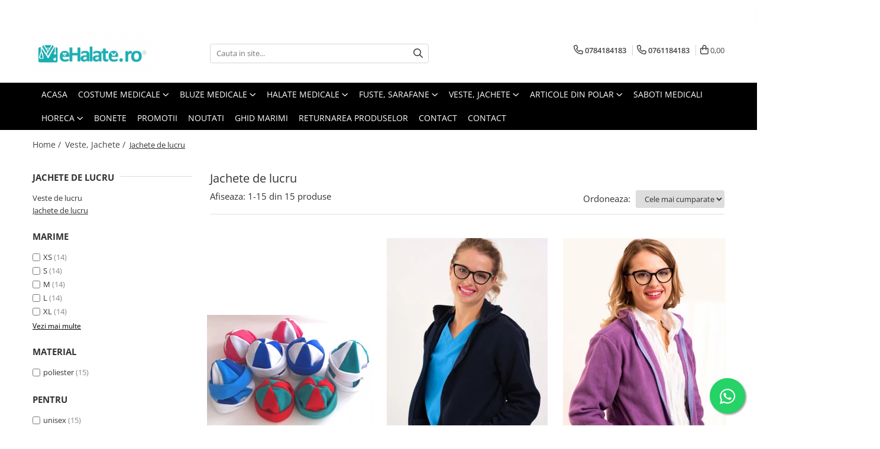

--- FILE ---
content_type: text/html; charset=UTF-8
request_url: https://www.ehalate.ro/jachete-de-lucru/maneca-lunga
body_size: 35779
content:
<!DOCTYPE html>

<html lang="ro-ro">

	<head>
		<meta charset="UTF-8">

		<script src="https://gomagcdn.ro/themes/fashion/js/lazysizes.min.js?v=10221307-4.243" async=""></script>

		<script>
			function g_js(callbk){typeof callbk === 'function' ? window.addEventListener("DOMContentLoaded", callbk, false) : false;}
		</script>

					<link rel="icon" sizes="48x48" href="https://gomagcdn.ro/domains2/ehalate.ro/files/favicon/favicon7220.jpg">
			<link rel="apple-touch-icon" sizes="180x180" href="https://gomagcdn.ro/domains2/ehalate.ro/files/favicon/favicon7220.jpg">
		
		<style>
			/*body.loading{overflow:hidden;}
			body.loading #wrapper{opacity: 0;visibility: hidden;}
			body #wrapper{opacity: 1;visibility: visible;transition:all .1s ease-out;}*/

			.main-header .main-menu{min-height:43px;}
			.-g-hide{visibility:hidden;opacity:0;}

					</style>
					<link rel="preconnect" href="https://fonts.googleapis.com" >
					<link rel="preconnect" href="https://fonts.gstatic.com" crossorigin>
		
		<link rel="preconnect" href="https://gomagcdn.ro"><link rel="dns-prefetch" href="https://fonts.googleapis.com" /><link rel="dns-prefetch" href="https://fonts.gstatic.com" /><link rel="dns-prefetch" href="https://connect.facebook.net" /><link rel="dns-prefetch" href="https://www.facebook.com" /><link rel="dns-prefetch" href="https://www.googletagmanager.com" />

					<link rel="preload" as="image" href="https://gomagcdn.ro/domains2/ehalate.ro/files/product/large/caciula-din-polar-067566.jpg"   >
					<link rel="preload" as="image" href="https://gomagcdn.ro/domains2/ehalate.ro/files/product/large/jacheta-polar-bleumarin-639569.jpg"   >
					<link rel="preload" as="style" href="https://fonts.googleapis.com/css2?family=Montserrat:ital,wght@0,300;0,400;0,600;0,700;1,300;1,400&display=swap" fetchpriority="high" onload="this.onload=null;this.rel='stylesheet'" crossorigin>
		
		<link rel="preload" href="https://gomagcdn.ro/themes/fashion/js/plugins.js?v=10221307-4.243" as="script">

		
					<link rel="preload" href="https://www.ehalate.ro/theme/default.js?v=41734532618" as="script">
				
		<link rel="preload" href="https://gomagcdn.ro/themes/fashion/js/dev.js?v=10221307-4.243" as="script">

					<noscript>
				<link rel="stylesheet" href="https://fonts.googleapis.com/css2?family=Montserrat:ital,wght@0,300;0,400;0,600;0,700;1,300;1,400&display=swap">
			</noscript>
		
					<link rel="stylesheet" href="https://gomagcdn.ro/themes/fashion/css/main-min.css?v=10221307-4.243-1" data-values='{"blockScripts": "1"}'>
		
					<link rel="stylesheet" href="https://www.ehalate.ro/theme/default.css?v=41734532618">
		
						<link rel="stylesheet" href="https://gomagcdn.ro/themes/fashion/css/dev-style.css?v=10221307-4.243-1">
		
		
		
		<link rel="alternate" hreflang="x-default" href="https://www.ehalate.ro/jachete-de-lucru">
									<!-- Google tag (gtag.js) -->
<script async src="https://www.googletagmanager.com/gtag/js?id=AW-16639654474"></script>
<script>
  window.dataLayer = window.dataLayer || [];
  function gtag(){dataLayer.push(arguments);}
  gtag('js', new Date());

  gtag('config', 'AW-16639654474');
</script>					
		<meta name="expires" content="never">
		<meta name="revisit-after" content="1 days">
					<meta name="author" content="Gomag">
				<title>Jachete de lucru ⭐ eHalate.ro</title>


					<meta name="robots" content="index,follow" />
						
		<meta name="description" content="Cauti Jachete de lucru? ⭐ Alege din 15 modele cu preturi incepand de la 35,00 lei! ⭐ Cea mai mare gama de halate medicale! ⭐ Comanda acum online Jachete de lucru de la eHalate">
		<meta class="viewport" name="viewport" content="width=device-width, initial-scale=1.0, user-scalable=no">
							<meta property="og:description" content="Cauti Jachete de lucru? ⭐ Alege din 15 modele cu preturi incepand de la 35,00 lei! ⭐ Cea mai mare gama de halate medicale! ⭐ Comanda acum online Jachete de lucru de la eHalate"/>
							<meta property="og:image" content="https://www.ehalate.rohttps://gomagcdn.ro/domains2/ehalate.ro/files/company/logo9300.jpg"/>
															<link rel="canonical" href="https://www.ehalate.ro/jachete-de-lucru" />
			<meta property="og:url" content="https://www.ehalate.ro/jachete-de-lucru"/>
						
		<meta name="distribution" content="Global">
		<meta name="owner" content="www.ehalate.ro">
		<meta name="publisher" content="www.ehalate.ro">
		<meta name="rating" content="General">
		<meta name="copyright" content="Copyright www.ehalate.ro 2026. All rights reserved">
		<link rel="search" href="https://www.ehalate.ro/opensearch.ro.xml" type="application/opensearchdescription+xml" title="Cautare"/>

		
							<script src="https://gomagcdn.ro/themes/fashion/js/jquery-2.1.4.min.js"></script>
			<script defer src="https://gomagcdn.ro/themes/fashion/js/jquery.autocomplete.js?v=20181023"></script>
			<script src="https://gomagcdn.ro/themes/fashion/js/gomag.config.js?v=10221307-4.243"></script>
			<script src="https://gomagcdn.ro/themes/fashion/js/gomag.js?v=10221307-4.243"></script>
		
													<script>
$.Gomag.bind('User/Data/AffiliateMarketing/HideTrafiLeak', function(event, data){

    $('.whatsappfloat').remove();
});
</script>
<script>
	var items = [];
	
			items.push(
			{
				id		:'C9240',
				name	:'Caciula din polar',
				brand	:'eHalate',
				category:'Jachete de lucru',
				price	:35.0000,
				google_business_vertical: 'retail'
			}
		);
			items.push(
			{
				id		:'22270',
				name	:'Jacheta polar bleumarin',
				brand	:'eHalate',
				category:'Jachete de lucru',
				price	:106.0000,
				google_business_vertical: 'retail'
			}
		);
			items.push(
			{
				id		:'22356',
				name	:'Jacheta polar mov',
				brand	:'eHalate',
				category:'Jachete de lucru',
				price	:106.0000,
				google_business_vertical: 'retail'
			}
		);
			items.push(
			{
				id		:'22239',
				name	:'Jacheta polar alba',
				brand	:'eHalate',
				category:'Jachete de lucru',
				price	:106.0000,
				google_business_vertical: 'retail'
			}
		);
			items.push(
			{
				id		:'22320',
				name	:'Jacheta polar grena',
				brand	:'eHalate',
				category:'Jachete de lucru',
				price	:106.0000,
				google_business_vertical: 'retail'
			}
		);
			items.push(
			{
				id		:'22406',
				name	:'Jacheta polar rosie',
				brand	:'eHalate',
				category:'Jachete de lucru',
				price	:106.0000,
				google_business_vertical: 'retail'
			}
		);
			items.push(
			{
				id		:'C8954-XS',
				name	:'Jacheta polar violet',
				brand	:'eHalate',
				category:'Jachete de lucru',
				price	:106.0000,
				google_business_vertical: 'retail'
			}
		);
			items.push(
			{
				id		:'22422',
				name	:'Jacheta polar turquoise',
				brand	:'eHalate',
				category:'Jachete de lucru',
				price	:106.0000,
				google_business_vertical: 'retail'
			}
		);
			items.push(
			{
				id		:'22438',
				name	:'Jacheta polar verde smarald',
				brand	:'eHalate',
				category:'Jachete de lucru',
				price	:106.0000,
				google_business_vertical: 'retail'
			}
		);
			items.push(
			{
				id		:'22254',
				name	:'Jacheta polar albastru royal',
				brand	:'eHalate',
				category:'Jachete de lucru',
				price	:106.0000,
				google_business_vertical: 'retail'
			}
		);
			items.push(
			{
				id		:'22284',
				name	:'Jacheta polar ciclam',
				brand	:'eHalate',
				category:'Jachete de lucru',
				price	:106.0000,
				google_business_vertical: 'retail'
			}
		);
			items.push(
			{
				id		:'22450',
				name	:'Jacheta polar verde tuborg',
				brand	:'eHalate',
				category:'Jachete de lucru',
				price	:106.0000,
				google_business_vertical: 'retail'
			}
		);
			items.push(
			{
				id		:'C8960-XS',
				name	:'Jacheta polar neagra',
				brand	:'eHalate',
				category:'Jachete de lucru',
				price	:106.0000,
				google_business_vertical: 'retail'
			}
		);
			items.push(
			{
				id		:'C9453-M',
				name	:'Jacheta polar bej',
				brand	:'eHalate',
				category:'Jachete de lucru',
				price	:106.0000,
				google_business_vertical: 'retail'
			}
		);
			items.push(
			{
				id		:'22334',
				name	:'Jacheta polar gri',
				brand	:'eHalate',
				category:'Jachete de lucru',
				price	:106.0000,
				google_business_vertical: 'retail'
			}
		);
	
	gtag('event', 'view_item_list', {
					item_list_id: '74',
			item_list_name: 'Jachete de lucru',
				send_to	: 'AW-16639654474',
		value	: 0,
		items	: [items]
	});
</script><script>	
	$(document).ready(function(){
		
		$(document).on('click', $GomagConfig.cartSummaryItemRemoveButton, function() {
			var productId = $(this).attr("data-product");
			var productSku = $(this).attr("data-productsku");
			var productPrice = $(this).attr("data-productprice");
			var productQty = $(this).attr("data-qty");
			
			gtag('event', 'remove_from_cart', {
					send_to	: 'AW-16639654474',
					value	: parseFloat(productQty) * parseFloat(productPrice),
					items:[{
						id		: productSku,
						quantity: productQty,
						price	: productPrice		 
				}]
			})
			
		})
	
		$(document).on('click', $GomagConfig.checkoutItemRemoveButton, function() {
			
			var itemKey = $(this).attr('id').replace('__checkoutItemRemove','');
			var productId = $(this).data("product");
			var productSku = $(this).attr("productsku");
			var productPrice = $(this).attr("productprice");
			var productQty = $('#quantityToAdd_'+itemKey).val();
			
			gtag('event', 'remove_from_cart', {
				send_to	: 'AW-16639654474',
				value	: parseFloat(productQty) * parseFloat(productPrice),
				items	:[{
					id		: productSku,
					quantity: productQty,
					price	: productPrice
				}]
			})
			
		})
	});		
	
</script>
<!-- Global site tag (gtag.js) - Google Analytics -->
<script async src="https://www.googletagmanager.com/gtag/js?id=G-PC240KPBBM"></script>
	<script>
 window.dataLayer = window.dataLayer || [];
  function gtag(){dataLayer.push(arguments);}
    var cookieValue = '';
  var name = 'g_c_consent' + "=";
  var decodedCookie = decodeURIComponent(document.cookie);
  var ca = decodedCookie.split(';');
  for(var i = 0; i <ca.length; i++) {
	var c = ca[i];
	while (c.charAt(0) == ' ') {
	  c = c.substring(1);
	}
	if (c.indexOf(name) == 0) {
	  cookieValue = c.substring(name.length, c.length);
	}
  }



if(cookieValue == ''){
	gtag('consent', 'default', {
	  'ad_storage': 'granted',
	  'ad_user_data': 'granted',
	  'ad_personalization': 'granted',
	  'analytics_storage': 'granted',
	  'personalization_storage': 'granted',
	  'functionality_storage': 'granted',
	  'security_storage': 'granted'
	});
	} else if(cookieValue != '-1'){


			gtag('consent', 'default', {
			'ad_storage': 'granted',
			'ad_user_data': 'granted',
			'ad_personalization': 'granted',
			'analytics_storage': 'granted',
			'personalization_storage': 'granted',
			'functionality_storage': 'granted',
			'security_storage': 'granted'
		});
	} else {
	 gtag('consent', 'default', {
		  'ad_storage': 'denied',
		  'ad_user_data': 'denied',
		  'ad_personalization': 'denied',
		  'analytics_storage': 'denied',
			'personalization_storage': 'denied',
			'functionality_storage': 'denied',
			'security_storage': 'denied'
		});

		 }
</script>
<script>

	
  gtag('js', new Date());

 
$.Gomag.bind('Cookie/Policy/Consent/Denied', function(){
	gtag('consent', 'update', {
		  'ad_storage': 'denied',
		  'ad_user_data': 'denied',
		  'ad_personalization': 'denied',
		  'analytics_storage': 'denied',
			'personalization_storage': 'denied',
			'functionality_storage': 'denied',
			'security_storage': 'denied'
		});
		})
$.Gomag.bind('Cookie/Policy/Consent/Granted', function(){
	gtag('consent', 'update', {
		  'ad_storage': 'granted',
		  'ad_user_data': 'granted',
		  'ad_personalization': 'granted',
		  'analytics_storage': 'granted',
			'personalization_storage': 'granted',
			'functionality_storage': 'granted',
			'security_storage': 'granted'
		});
		})
  gtag('config', 'G-PC240KPBBM', {allow_enhanced_conversions: true });
</script>
<script>
	function gaBuildProductVariant(product)
	{
		let _return = '';
		if(product.version != undefined)
		{
			$.each(product.version, function(i, a){
				_return += (_return == '' ? '' : ', ')+a.value;
			})
		}
		return _return;
	}

</script>
<script>
	$.Gomag.bind('Product/Add/To/Cart/After/Listing', function gaProductAddToCartLV4(event, data) {
		if(data.product !== undefined) {
			var gaProduct = false;
			if(typeof(gaProducts) != 'undefined' && gaProducts[data.product.id] != undefined)
			{
				gaProduct = gaProducts[data.product.id];

			}

			if(gaProduct == false)
			{
				gaProduct = {};
				gaProduct.item_id = data.product.id;
				gaProduct.currency = data.product.currency ? (String(data.product.currency).toLowerCase() == 'lei' ? 'RON' : data.product.currency) : 'RON';
				gaProduct.item_name =  data.product.sku ;
				gaProduct.item_variant= gaBuildProductVariant(data.product);
				gaProduct.item_brand = data.product.brand;
				gaProduct.item_category = data.product.category;

			}

			gaProduct.price = parseFloat(data.product.price).toFixed(2);
			gaProduct.quantity = data.product.productQuantity;
			gtag("event", "add_to_cart", {
				currency: gaProduct.currency,
				value: parseFloat(gaProduct.price) * parseFloat(gaProduct.quantity),
				items: [
					gaProduct
				]
			});

		}
	})
	$.Gomag.bind('Product/Add/To/Cart/After/Details', function gaProductAddToCartDV4(event, data){

		if(data.product !== undefined){

			var gaProduct = false;
			if(
				typeof(gaProducts) != 'undefined'
				&&
				gaProducts[data.product.id] != undefined
			)
			{
				var gaProduct = gaProducts[data.product.id];
			}

			if(gaProduct == false)
			{
				gaProduct = {};
				gaProduct.item_id = data.product.id;
				gaProduct.currency = data.product.currency ? (String(data.product.currency).toLowerCase() == 'lei' ? 'RON' : data.product.currency) : 'RON';
				gaProduct.item_name =  data.product.sku ;
				gaProduct.item_variant= gaBuildProductVariant(data.product);
				gaProduct.item_brand = data.product.brand;
				gaProduct.item_category = data.product.category;

			}

			gaProduct.price = parseFloat(data.product.price).toFixed(2);
			gaProduct.quantity = data.product.productQuantity;


			gtag("event", "add_to_cart", {
			  currency: gaProduct.currency,
			  value: parseFloat(gaProduct.price) * parseFloat(gaProduct.quantity),
			  items: [
				gaProduct
			  ]
			});
        }

	})
	 $.Gomag.bind('Product/Remove/From/Cart', function gaProductRemovedFromCartV4(event, data){
		var envData = $.Gomag.getEnvData();
		var products = envData.products;

		if(data.data.product !== undefined && products[data.data.product] !== undefined){


			var dataProduct = products[data.data.product];


			gaProduct = {};
			gaProduct.item_id = dataProduct.id;

			gaProduct.item_name =   dataProduct.sku ;
			gaProduct.currency = dataProduct.currency ? (String(dataProduct.currency).toLowerCase() == 'lei' ? 'RON' : dataProduct.currency) : 'RON';
			gaProduct.item_category = dataProduct.category;
			gaProduct.item_brand = dataProduct.brand;
			gaProduct.price = parseFloat(dataProduct.price).toFixed(2);
			gaProduct.quantity = data.data.quantity;
			gaProduct.item_variant= gaBuildProductVariant(dataProduct);
			gtag("event", "remove_from_cart", {
			  currency: gaProduct.currency,
			  value: parseFloat(gaProduct.price) * parseFloat(gaProduct.quantity),
			  items: [
				gaProduct
			  ]
			});
        }

	});

	 $.Gomag.bind('Cart/Quantity/Update', function gaCartQuantityUpdateV4(event, data){
		var envData = $.Gomag.getEnvData();
		var products = envData.products;
		if(!data.data.finalQuantity || !data.data.initialQuantity)
		{
			return false;
		}
		var dataProduct = products[data.data.product];
		if(dataProduct == undefined)
		{
			return false;
		}

		gaProduct = {};
		gaProduct.item_id = dataProduct.id;
		gaProduct.currency = dataProduct.currency ? (String(dataProduct.currency).toLowerCase() == 'lei' ? 'RON' : dataProduct.currency) : 'RON';
		gaProduct.item_name =  dataProduct.sku ;

		gaProduct.item_category = dataProduct.category;
		gaProduct.item_brand = dataProduct.brand;
		gaProduct.price = parseFloat(dataProduct.price).toFixed(2);
		gaProduct.item_variant= gaBuildProductVariant(dataProduct);
		if(parseFloat(data.data.initialQuantity) < parseFloat(data.data.finalQuantity))
		{
			var quantity = parseFloat(data.data.finalQuantity) - parseFloat(data.data.initialQuantity);
			gaProduct.quantity = quantity;

			gtag("event", "add_to_cart", {
			  currency: gaProduct.currency,
			  value: parseFloat(gaProduct.price) * parseFloat(gaProduct.quantity),
			  items: [
				gaProduct
			  ]
			});
		}
		else if(parseFloat(data.data.initialQuantity) > parseFloat(data.data.finalQuantity))
		{
			var quantity = parseFloat(data.data.initialQuantity) - parseFloat(data.data.finalQuantity);
			gaProduct.quantity = quantity;
			gtag("event", "remove_from_cart", {
			  currency: gaProduct.currency,
			  value: parseFloat(gaProduct.price) * parseFloat(gaProduct.quantity),
			  items: [
				gaProduct
			  ]
			});
		}

	});

</script>
<script>
        (function(d, s, i) {
            var f = d.getElementsByTagName(s)[0], j = d.createElement(s);
            j.async = true;
            j.src = "https://t.themarketer.com/t/j/" + i;
            f.parentNode.insertBefore(j, f);
        })(document, "script", "O3TANWNO");
    </script><!-- Google Tag Manager -->
    <script>(function(w,d,s,l,i){w[l]=w[l]||[];w[l].push({'gtm.start':
    new Date().getTime(),event:'gtm.js'});var f=d.getElementsByTagName(s)[0],
    j=d.createElement(s),dl=l!='dataLayer'?'&l='+l:'';j.async=true;j.src=
    'https://www.googletagmanager.com/gtm.js?id='+i+dl;f.parentNode.insertBefore(j,f);
    })(window,document,'script','dataLayer','GTM-WWCSZZDC');</script>
    <!-- End Google Tag Manager --><script>
window.dataLayer = window.dataLayer || [];
window.gtag = window.gtag || function(){dataLayer.push(arguments);}
</script><script>
function gmsc(name, value)
{
	if(value != undefined && value)
	{
		var expires = new Date();
		expires.setTime(expires.getTime() + parseInt(3600*24*1000*90));
		document.cookie = encodeURIComponent(name) + "=" + encodeURIComponent(value) + '; expires='+ expires.toUTCString() + "; path=/";
	}
}
let gmqs = window.location.search;
let gmup = new URLSearchParams(gmqs);
gmsc('g_sc', gmup.get('shop_campaign'));
gmsc('shop_utm_campaign', gmup.get('utm_campaign'));
gmsc('shop_utm_medium', gmup.get('utm_medium'));
gmsc('shop_utm_source', gmup.get('utm_source'));
</script><!-- Facebook Pixel Code -->
				<script>
				!function(f,b,e,v,n,t,s){if(f.fbq)return;n=f.fbq=function(){n.callMethod?
				n.callMethod.apply(n,arguments):n.queue.push(arguments)};if(!f._fbq)f._fbq=n;
				n.push=n;n.loaded=!0;n.version="2.0";n.queue=[];t=b.createElement(e);t.async=!0;
				t.src=v;s=b.getElementsByTagName(e)[0];s.parentNode.insertBefore(t,s)}(window,
				document,"script","//connect.facebook.net/en_US/fbevents.js");

				fbq("init", "820947408097347");
				fbq("track", "PageView");</script>
				<!-- End Facebook Pixel Code -->
				<script>
				$.Gomag.bind('User/Ajax/Data/Loaded', function(event, data){
					if(data != undefined && data.data != undefined)
					{
						var eventData = data.data;
						if(eventData.facebookUserData != undefined)
						{
							$('body').append(eventData.facebookUserData);
						}
					}
				})
				</script>
				<meta name="facebook-domain-verification" content="3ld6orfOwis9bbkwv95lq|feihnwjc" /><script>
	$.Gomag.bind('Product/Add/To/Cart/After/Listing', function(event, data){
		if(data.product !== undefined){
			gtag('event', 'add_to_cart', {
				send_to	: 'AW-16639654474',
				value	: parseFloat(data.product.productQuantity) * parseFloat(data.product.price),
				items	:[{
					id		: data.product.sku,
					name	: data.product.name,
					brand	: data.product.brand,
					category: data.product.category,
					quantity: data.product.productQuantity,
					price	: data.product.price
				 
			}]
		   })
        }
	})
	$.Gomag.bind('Product/Add/To/Cart/After/Details', function(event, data){
		
		if(data.product !== undefined){
			gtag('event', 'add_to_cart', {
				send_to: 'AW-16639654474',
				value: parseFloat(data.product.productQuantity) * parseFloat(data.product.price),
				items: [{
					id: data.product.sku,
					name		: data.product.name,
					brand		: data.product.brand,
					category	: data.product.category,
					quantity	: data.product.productQuantity,
					price		: data.product.price
				}]	
			})
		}
	})
   
</script>					
		
	</head>

	<body class="" style="">

		<script >
			function _addCss(url, attribute, value, loaded){
				var _s = document.createElement('link');
				_s.rel = 'stylesheet';
				_s.href = url;
				_s.type = 'text/css';
				if(attribute)
				{
					_s.setAttribute(attribute, value)
				}
				if(loaded){
					_s.onload = function(){
						var dom = document.getElementsByTagName('body')[0];
						//dom.classList.remove('loading');
					}
				}
				var _st = document.getElementsByTagName('link')[0];
				_st.parentNode.insertBefore(_s, _st);
			}
			//_addCss('https://fonts.googleapis.com/css2?family=Open+Sans:ital,wght@0,300;0,400;0,600;0,700;1,300;1,400&display=swap');
			_addCss('https://gomagcdn.ro/themes/_fonts/Open-Sans.css');

		</script>
		<script>
				/*setTimeout(
				  function()
				  {
				   document.getElementsByTagName('body')[0].classList.remove('loading');
				  }, 1000);*/
		</script>
							
		
		<div id="wrapper">
			<!-- BLOCK:51cf2fbaa8fd71ab15b234dafd9b7263 start -->
<div id="_cartSummary" class="hide"></div>

<script >
	$(document).ready(function() {

		$(document).on('keypress', '.-g-input-loader', function(){
			$(this).addClass('-g-input-loading');
		})

		$.Gomag.bind('Product/Add/To/Cart/After', function(eventResponse, properties)
		{
									var data = JSON.parse(properties.data);
			$('.q-cart').html(data.quantity);
			if(parseFloat(data.quantity) > 0)
			{
				$('.q-cart').removeClass('hide');
			}
			else
			{
				$('.q-cart').addClass('hide');
			}
			$('.cartPrice').html(data.subtotal + ' ' + data.currency);
			$('.cartProductCount').html(data.quantity);


		})
		$('#_cartSummary').on('updateCart', function(event, cart) {
			var t = $(this);

			$.get('https://www.ehalate.ro/cart-update', {
				cart: cart
			}, function(data) {

				$('.q-cart').html(data.quantity);
				if(parseFloat(data.quantity) > 0)
				{
					$('.q-cart').removeClass('hide');
				}
				else
				{
					$('.q-cart').addClass('hide');
				}
				$('.cartPrice').html(data.subtotal + ' ' + data.currency);
				$('.cartProductCount').html(data.quantity);
			}, 'json');
			window.ga = window.ga || function() {
				(ga.q = ga.q || []).push(arguments)
			};
			ga('send', 'event', 'Buton', 'Click', 'Adauga_Cos');
		});

		if(window.gtag_report_conversion) {
			$(document).on("click", 'li.phone-m', function() {
				var phoneNo = $('li.phone-m').children( "a").attr('href');
				gtag_report_conversion(phoneNo);
			});

		}

	});
</script>



<header class="main-header container-bg clearfix" data-block="headerBlock">
	<div class="discount-tape container-h full -g-hide" id="_gomagHellobar">
<style>
.discount-tape{position: relative;width:100%;padding:0;text-align:center;font-size:14px;overflow: hidden;z-index:99;}
.discount-tape a{color: #2c3030;}
.Gomag-HelloBar{padding:10px;}
@media screen and (max-width: 767px){.discount-tape{font-size:13px;}}
</style>
<div class="Gomag-HelloBar" style="background: #3ad2e6;color: #2c3030;">
	
		<b> Datorita numarului mare de comenzi, este posibil sa existe intarzieri in procesarea comenzilor. Va multumim pentru intelegere! 🙏  </b>
			
	</div>
<div class="clear"></div>
</div>

		
	<div class="top-head-bg container-h full">

		<div class="top-head container-h">
			<div class="row">
				<div class="col-md-3 col-sm-3 col-xs-5 logo-h">
					
	<a href="https://www.ehalate.ro" id="logo" data-pageId="2">
		<img src="https://gomagcdn.ro/domains2/ehalate.ro/files/company/logo9300.jpg" fetchpriority="high" class="img-responsive" alt="www.eHalate.ro" title="www.eHalate.ro" width="200" height="50" style="width:auto;">
	</a>
				</div>
				<div class="col-md-4 col-sm-4 col-xs-7 main search-form-box">
					
<form name="search-form" class="search-form" action="https://www.ehalate.ro/produse" id="_searchFormMainHeader">

	<input id="_autocompleteSearchMainHeader" name="c" class="input-placeholder -g-input-loader" type="text" placeholder="Cauta in site..." aria-label="Search"  value="">
	<button id="_doSearch" class="search-button" aria-hidden="true">
		<i class="fa fa-search" aria-hidden="true"></i>
	</button>

				<script >
			$(document).ready(function() {

				$('#_autocompleteSearchMainHeader').autocomplete({
					serviceUrl: 'https://www.ehalate.ro/autocomplete',
					minChars: 2,
					deferRequestBy: 700,
					appendTo: '#_searchFormMainHeader',
					width: parseInt($('#_doSearch').offset().left) - parseInt($('#_autocompleteSearchMainHeader').offset().left),
					formatResult: function(suggestion, currentValue) {
						return suggestion.value;
					},
					onSelect: function(suggestion) {
						$(this).val(suggestion.data);
					},
					onSearchComplete: function(suggestion) {
						$(this).removeClass('-g-input-loading');
					}
				});
				$(document).on('click', '#_doSearch', function(e){
					e.preventDefault();
					if($('#_autocompleteSearchMainHeader').val() != '')
					{
						$('#_searchFormMainHeader').submit();
					}
				})
			});
		</script>
	

</form>
				</div>
				<div class="col-md-5 col-sm-5 acount-section">
					
<ul>
	<li class="search-m hide">
		<a href="#" class="-g-no-url" aria-label="Cauta in site..." data-pageId="">
			<i class="fa fa-search search-open" aria-hidden="true"></i>
			<i style="display:none" class="fa fa-times search-close" aria-hidden="true"></i>
		</a>
	</li>
	<li class="-g-user-icon -g-user-icon-empty">
			
	</li>
	
				<li class="contact-header">
			<a href="tel:0784184183" aria-label="Contacteaza-ne" data-pageId="3">
				<i class="fa fa-phone" aria-hidden="true"></i>
									<span class="count-phone">1</span>
								<span>0784184183</span>
			</a>
		</li>
				<li class="contact-header -g-contact-phone2">
			<a href="tel:0761184183" aria-label="Contacteaza-ne" data-pageId="3">
				<i class="fa fa-phone" aria-hidden="true"></i>
				<span class="count-phone">2</span>
				<span>0761184183</span>
			</a>
		</li>
		<li class="wishlist-header hide">
		<a href="https://www.ehalate.ro/wishlist" aria-label="Wishlist" data-pageId="28">
			<span class="-g-wishlist-product-count -g-hide"></span>
			<i class="fa fa-heart-o" aria-hidden="true"></i>
			<span class="">Favorite</span>
		</a>
	</li>
	<li class="cart-header-btn cart">
		<a class="cart-drop _showCartHeader" href="https://www.ehalate.ro/cos-de-cumparaturi" aria-label="Cos de cumparaturi">
			<span class="q-cart hide">0</span>
			<i class="fa fa-shopping-bag" aria-hidden="true"></i>
			<span class="count cartPrice">0,00
				
			</span>
		</a>
					<div class="cart-dd  _cartShow cart-closed"></div>
			</li>

	</ul>

	<script>
		$(document).ready(function() {
			//Cart
							$('.cart').mouseenter(function() {
					$.Gomag.showCartSummary('div._cartShow');
				}).mouseleave(function() {
					$.Gomag.hideCartSummary('div._cartShow');
					$('div._cartShow').removeClass('cart-open');
				});
						$(document).on('click', '.dropdown-toggle', function() {
				window.location = $(this).attr('href');
			})
		})
	</script>

				</div>
			</div>
		</div>
	</div>


<div id="navigation">
	<nav id="main-menu" class="main-menu container-h full clearfix">
		<a href="#" class="menu-trg -g-no-url" title="Produse">
			<span>&nbsp;</span>
		</a>
		
<div class="container-h nav-menu-hh clearfix">

	<!-- BASE MENU -->
	<ul class="
			nav-menu base-menu container-h
			
			
		">

		

			
		<li class="menu-drop __GomagMM ">
								<a
						href="https://www.ehalate.ro/"
						class="    "
						rel="  "
						
						title="Acasa"
						data-Gomag=''
						data-block-name="mainMenuD0"  data-block="mainMenuD" data-pageId= "2">
												<span class="list">Acasa</span>
					</a>
				
		</li>
		
		<li class="menu-drop __GomagMM ">
							<a
					href="https://www.ehalate.ro/costume-medicale"
					class="  "
					rel="  "
					
					title="Costume Medicale"
					data-Gomag=''
					data-block-name="mainMenuD0"
					data-pageId= "55"
					data-block="mainMenuD">
											<span class="list">Costume Medicale</span>
						<i class="fa fa-angle-down"></i>
				</a>

									<div class="menu-dd">
										<ul class="drop-list clearfix w100">
																																						<li class="fl">
										<div class="col">
											<p class="title">
												<a
												href="https://www.ehalate.ro/bluze-unisex"
												class="title    "
												rel="  "
												
												title="Bluze Unisex"
												data-Gomag=''
												data-block-name="mainMenuD1"
												data-block="mainMenuD"
												data-pageId= "80"
												>
																										Bluze Unisex
												</a>
											</p>
																						
										</div>
									</li>
																																<li class="fl">
										<div class="col">
											<p class="title">
												<a
												href="https://www.ehalate.ro/pantaloni-unisex"
												class="title    "
												rel="  "
												
												title="Pantaloni Unisex"
												data-Gomag=''
												data-block-name="mainMenuD1"
												data-block="mainMenuD"
												data-pageId= "80"
												>
																										Pantaloni Unisex
												</a>
											</p>
																						
										</div>
									</li>
																																<li class="fl">
										<div class="col">
											<p class="title">
												<a
												href="https://www.ehalate.ro/costume-unisex"
												class="title    "
												rel="  "
												
												title="Costume Unisex"
												data-Gomag=''
												data-block-name="mainMenuD1"
												data-block="mainMenuD"
												data-pageId= "80"
												>
																										Costume Unisex
												</a>
											</p>
																						
										</div>
									</li>
																													</ul>
																	</div>
									
		</li>
		
		<li class="menu-drop __GomagMM ">
							<a
					href="https://www.ehalate.ro/bluze-medicale"
					class="  "
					rel="  "
					
					title="Bluze Medicale"
					data-Gomag=''
					data-block-name="mainMenuD0"
					data-pageId= "53"
					data-block="mainMenuD">
											<span class="list">Bluze Medicale</span>
						<i class="fa fa-angle-down"></i>
				</a>

									<div class="menu-dd">
										<ul class="drop-list clearfix w100">
																																						<li class="fl">
										<div class="col">
											<p class="title">
												<a
												href="https://www.ehalate.ro/bluze-unisex-cu-imprimeuri"
												class="title    "
												rel="  "
												
												title="Bluze unisex cu imprimeuri"
												data-Gomag=''
												data-block-name="mainMenuD1"
												data-block="mainMenuD"
												data-pageId= "80"
												>
																										Bluze unisex cu imprimeuri
												</a>
											</p>
																						
										</div>
									</li>
																																<li class="fl">
										<div class="col">
											<p class="title">
												<a
												href="https://www.ehalate.ro/bluze-medicale-uni"
												class="title    "
												rel="  "
												
												title="Bluze medicale uni"
												data-Gomag=''
												data-block-name="mainMenuD1"
												data-block="mainMenuD"
												data-pageId= "80"
												>
																										Bluze medicale uni
												</a>
											</p>
																						
										</div>
									</li>
																													</ul>
																	</div>
									
		</li>
		
		<li class="menu-drop __GomagMM ">
							<a
					href="https://www.ehalate.ro/halate-medicale"
					class="  "
					rel="  "
					
					title="Halate medicale"
					data-Gomag=''
					data-block-name="mainMenuD0"
					data-pageId= "65"
					data-block="mainMenuD">
											<span class="list">Halate medicale</span>
						<i class="fa fa-angle-down"></i>
				</a>

									<div class="menu-dd">
										<ul class="drop-list clearfix w100">
																																						<li class="fl">
										<div class="col">
											<p class="title">
												<a
												href="https://www.ehalate.ro/halate-medicale-femei"
												class="title    "
												rel="  "
												
												title="Halate medicale femei"
												data-Gomag=''
												data-block-name="mainMenuD1"
												data-block="mainMenuD"
												data-pageId= "80"
												>
																										Halate medicale femei
												</a>
											</p>
																						
										</div>
									</li>
																																<li class="fl">
										<div class="col">
											<p class="title">
												<a
												href="https://www.ehalate.ro/halate-medicale-barbati"
												class="title    "
												rel="  "
												
												title="Halate medicale barbati"
												data-Gomag=''
												data-block-name="mainMenuD1"
												data-block="mainMenuD"
												data-pageId= "80"
												>
																										Halate medicale barbati
												</a>
											</p>
																						
										</div>
									</li>
																																<li class="fl">
										<div class="col">
											<p class="title">
												<a
												href="https://www.ehalate.ro/halate-medicale-p2"
												class="title    "
												rel="  "
												
												title="Halate medicale P2 cu fluturas"
												data-Gomag=''
												data-block-name="mainMenuD1"
												data-block="mainMenuD"
												data-pageId= "80"
												>
																										Halate medicale P2 cu fluturas
												</a>
											</p>
																						
										</div>
									</li>
																																<li class="fl">
										<div class="col">
											<p class="title">
												<a
												href="https://www.ehalate.ro/halate-medicale-cu-nasturi"
												class="title    "
												rel="  "
												
												title="Halate medicale cu nasturi"
												data-Gomag=''
												data-block-name="mainMenuD1"
												data-block="mainMenuD"
												data-pageId= "80"
												>
																										Halate medicale cu nasturi
												</a>
											</p>
																						
										</div>
									</li>
																																<li class="fl">
										<div class="col">
											<p class="title">
												<a
												href="https://www.ehalate.ro/halate-medicale-cu-fermoar"
												class="title    "
												rel="  "
												
												title="Halate medicale cu fermoar"
												data-Gomag=''
												data-block-name="mainMenuD1"
												data-block="mainMenuD"
												data-pageId= "80"
												>
																										Halate medicale cu fermoar
												</a>
											</p>
																						
										</div>
									</li>
																																<li class="fl">
										<div class="col">
											<p class="title">
												<a
												href="https://www.ehalate.ro/halate-medicale-polar"
												class="title    "
												rel="  "
												
												title="Halate medicale polar"
												data-Gomag=''
												data-block-name="mainMenuD1"
												data-block="mainMenuD"
												data-pageId= "80"
												>
																										Halate medicale polar
												</a>
											</p>
																						
										</div>
									</li>
																																<li class="fl">
										<div class="col">
											<p class="title">
												<a
												href="https://www.ehalate.ro/halate-medicale-albe"
												class="title    "
												rel="  "
												
												title="Halate medicale albe"
												data-Gomag=''
												data-block-name="mainMenuD1"
												data-block="mainMenuD"
												data-pageId= "80"
												>
																										Halate medicale albe
												</a>
											</p>
																						
										</div>
									</li>
																													</ul>
																	</div>
									
		</li>
		
		<li class="menu-drop __GomagMM ">
							<a
					href="https://www.ehalate.ro/fuste-sarafane"
					class="  "
					rel="  "
					
					title="Fuste, Sarafane"
					data-Gomag=''
					data-block-name="mainMenuD0"
					data-pageId= "63"
					data-block="mainMenuD">
											<span class="list">Fuste, Sarafane</span>
						<i class="fa fa-angle-down"></i>
				</a>

									<div class="menu-dd">
										<ul class="drop-list clearfix w100">
																																						<li class="fl">
										<div class="col">
											<p class="title">
												<a
												href="https://www.ehalate.ro/fuste-medicale"
												class="title    "
												rel="  "
												
												title="Fuste medicale"
												data-Gomag=''
												data-block-name="mainMenuD1"
												data-block="mainMenuD"
												data-pageId= "80"
												>
																										Fuste medicale
												</a>
											</p>
																						
										</div>
									</li>
																																<li class="fl">
										<div class="col">
											<p class="title">
												<a
												href="https://www.ehalate.ro/sarafane-medicale"
												class="title    "
												rel="  "
												
												title="Sarafane medicale"
												data-Gomag=''
												data-block-name="mainMenuD1"
												data-block="mainMenuD"
												data-pageId= "80"
												>
																										Sarafane medicale
												</a>
											</p>
																						
										</div>
									</li>
																													</ul>
																	</div>
									
		</li>
		
		<li class="menu-drop __GomagMM ">
							<a
					href="https://www.ehalate.ro/veste-jachete"
					class="  "
					rel="  "
					
					title="Veste, Jachete"
					data-Gomag=''
					data-block-name="mainMenuD0"
					data-pageId= "73"
					data-block="mainMenuD">
											<span class="list">Veste, Jachete</span>
						<i class="fa fa-angle-down"></i>
				</a>

									<div class="menu-dd">
										<ul class="drop-list clearfix w100">
																																						<li class="fl">
										<div class="col">
											<p class="title">
												<a
												href="https://www.ehalate.ro/veste-de-lucru"
												class="title    "
												rel="  "
												
												title="Veste de lucru"
												data-Gomag=''
												data-block-name="mainMenuD1"
												data-block="mainMenuD"
												data-pageId= "80"
												>
																										Veste de lucru
												</a>
											</p>
																						
										</div>
									</li>
																																<li class="fl">
										<div class="col">
											<p class="title">
												<a
												href="https://www.ehalate.ro/jachete-de-lucru"
												class="title  -g-active-menu  "
												rel="  "
												
												title="Jachete de lucru"
												data-Gomag=''
												data-block-name="mainMenuD1"
												data-block="mainMenuD"
												data-pageId= "80"
												>
																										Jachete de lucru
												</a>
											</p>
																						
										</div>
									</li>
																													</ul>
																	</div>
									
		</li>
		
		<li class="menu-drop __GomagMM ">
							<a
					href="https://www.ehalate.ro/articole-din-polar"
					class="  "
					rel="  "
					
					title="Articole din Polar"
					data-Gomag=''
					data-block-name="mainMenuD0"
					data-pageId= "81"
					data-block="mainMenuD">
											<span class="list">Articole din Polar</span>
						<i class="fa fa-angle-down"></i>
				</a>

									<div class="menu-dd">
										<ul class="drop-list clearfix w100">
																																						<li class="fl">
										<div class="col">
											<p class="title">
												<a
												href="https://www.ehalate.ro/jachete-de-lucru"
												class="title  -g-active-menu  "
												rel="  "
												
												title="Jachete de lucru"
												data-Gomag=''
												data-block-name="mainMenuD1"
												data-block="mainMenuD"
												data-pageId= "74"
												>
																										Jachete de lucru
												</a>
											</p>
																						
										</div>
									</li>
																																<li class="fl">
										<div class="col">
											<p class="title">
												<a
												href="https://www.ehalate.ro/veste-de-lucru"
												class="title    "
												rel="  "
												
												title="Veste de lucru"
												data-Gomag=''
												data-block-name="mainMenuD1"
												data-block="mainMenuD"
												data-pageId= "80"
												>
																										Veste de lucru
												</a>
											</p>
																						
										</div>
									</li>
																																<li class="fl">
										<div class="col">
											<p class="title">
												<a
												href="https://www.ehalate.ro/halate-medicale-polar"
												class="title    "
												rel="  "
												
												title="Halate medicale polar"
												data-Gomag=''
												data-block-name="mainMenuD1"
												data-block="mainMenuD"
												data-pageId= "72"
												>
																										Halate medicale polar
												</a>
											</p>
																						
										</div>
									</li>
																													</ul>
																	</div>
									
		</li>
		
		<li class="menu-drop __GomagMM ">
								<a
						href="https://www.ehalate.ro/saboti-medicali"
						class="    "
						rel="  "
						
						title="Saboti medicali"
						data-Gomag=''
						data-block-name="mainMenuD0"  data-block="mainMenuD" data-pageId= "76">
												<span class="list">Saboti medicali</span>
					</a>
				
		</li>
		
		<li class="menu-drop __GomagMM ">
							<a
					href="https://www.ehalate.ro/horeca"
					class="  "
					rel="  "
					
					title="HoReCa"
					data-Gomag=''
					data-block-name="mainMenuD0"
					data-pageId= "61"
					data-block="mainMenuD">
											<span class="list">HoReCa</span>
						<i class="fa fa-angle-down"></i>
				</a>

									<div class="menu-dd">
										<ul class="drop-list clearfix w100">
																																						<li class="fl">
										<div class="col">
											<p class="title">
												<a
												href="https://www.ehalate.ro/sorturi-restaurante"
												class="title    "
												rel="  "
												
												title="Sorturi restaurante"
												data-Gomag=''
												data-block-name="mainMenuD1"
												data-block="mainMenuD"
												data-pageId= "78"
												>
																										Sorturi restaurante
												</a>
											</p>
																						
										</div>
									</li>
																																<li class="fl">
										<div class="col">
											<p class="title">
												<a
												href="https://www.ehalate.ro/tricouri-de-lucru"
												class="title    "
												rel="  "
												
												title="Tricouri de lucru"
												data-Gomag=''
												data-block-name="mainMenuD1"
												data-block="mainMenuD"
												data-pageId= "79"
												>
																										Tricouri de lucru
												</a>
											</p>
																						
										</div>
									</li>
																													</ul>
																	</div>
									
		</li>
		
		<li class="menu-drop __GomagMM ">
								<a
						href="https://www.ehalate.ro/bonete"
						class="    "
						rel="  "
						
						title="Bonete"
						data-Gomag=''
						data-block-name="mainMenuD0"  data-block="mainMenuD" data-pageId= "58">
												<span class="list">Bonete</span>
					</a>
				
		</li>
		
		<li class="menu-drop __GomagMM ">
								<a
						href="https://www.ehalate.ro/promotii"
						class="    "
						rel="  "
						
						title="Promotii"
						data-Gomag=''
						data-block-name="mainMenuD0"  data-block="mainMenuD" data-pageId= "13">
												<span class="list">Promotii</span>
					</a>
				
		</li>
		
		<li class="menu-drop __GomagMM ">
								<a
						href="https://www.ehalate.ro/noutati"
						class="    "
						rel="  "
						
						title="Noutati"
						data-Gomag=''
						data-block-name="mainMenuD0"  data-block="mainMenuD" data-pageId= "12">
												<span class="list">Noutati</span>
					</a>
				
		</li>
		
		<li class="menu-drop __GomagMM ">
								<a
						href="https://www.ehalate.ro/marimi-halate"
						class="    "
						rel="  "
						
						title="Ghid marimi"
						data-Gomag=''
						data-block-name="mainMenuD0"  data-block="mainMenuD" data-pageId= "93">
												<span class="list">Ghid marimi</span>
					</a>
				
		</li>
		
		<li class="menu-drop __GomagMM ">
								<a
						href="https://www.ehalate.ro/politica-de-retur"
						class="    "
						rel="  "
						
						title="Returnarea Produselor"
						data-Gomag=''
						data-block-name="mainMenuD0"  data-block="mainMenuD" data-pageId= "40">
												<span class="list">Returnarea Produselor</span>
					</a>
				
		</li>
		
		<li class="menu-drop __GomagMM ">
								<a
						href="https://www.ehalate.ro/contact"
						class="    "
						rel="  "
						
						title="Contact"
						data-Gomag=''
						data-block-name="mainMenuD0"  data-block="mainMenuD" data-pageId= "3">
												<span class="list">Contact</span>
					</a>
				
		</li>
						
		

	
		<li class="menu-drop __GomagSM   ">

			<a
				href="https://www.ehalate.ro/contact"
				rel="  "
				
				title="Contact"
				data-Gomag=''
				data-block="mainMenuD"
				data-pageId= "3"
				class=" "
			>
								Contact
							</a>
					</li>
	
		
	</ul> <!-- end of BASE MENU -->

</div>		<ul class="mobile-icon fr">

							<li class="phone-m">
					<a href="tel:0784184183" title="Contacteaza-ne">
													<span class="count-phone">1</span>
												<i class="fa fa-phone" aria-hidden="true"></i>
					</a>
				</li>
										<li class="phone-m -g-contact-phone2">
					<a href="tel:0761184183" title="Contacteaza-ne">
						<span class="count-phone">2</span>
						<i class="fa fa-phone" aria-hidden="true"></i>
					</a>
				</li>
						<li class="user-m -g-user-icon -g-user-icon-empty">
			</li>
			<li class="wishlist-header-m hide">
				<a href="https://www.ehalate.ro/wishlist">
					<span class="-g-wishlist-product-count"></span>
					<i class="fa fa-heart-o" aria-hidden="true"></i>

				</a>
			</li>
			<li class="cart-m">
				<a href="https://www.ehalate.ro/cos-de-cumparaturi">
					<span class="q-cart hide">0</span>
					<i class="fa fa-shopping-bag" aria-hidden="true"></i>
				</a>
			</li>
			<li class="search-m">
				<a href="#" class="-g-no-url" aria-label="Cauta in site...">
					<i class="fa fa-search search-open" aria-hidden="true"></i>
					<i style="display:none" class="fa fa-times search-close" aria-hidden="true"></i>
				</a>
			</li>
					</ul>
	</nav>
	<!-- end main-nav -->

	<div style="display:none" class="search-form-box search-toggle">
		<form name="search-form" class="search-form" action="https://www.ehalate.ro/produse" id="_searchFormMobileToggle">
			<input id="_autocompleteSearchMobileToggle" name="c" class="input-placeholder -g-input-loader" type="text" autofocus="autofocus" value="" placeholder="Cauta in site..." aria-label="Search">
			<button id="_doSearchMobile" class="search-button" aria-hidden="true">
				<i class="fa fa-search" aria-hidden="true"></i>
			</button>

										<script >
					$(document).ready(function() {
						$('#_autocompleteSearchMobileToggle').autocomplete({
							serviceUrl: 'https://www.ehalate.ro/autocomplete',
							minChars: 2,
							deferRequestBy: 700,
							appendTo: '#_searchFormMobileToggle',
							width: parseInt($('#_doSearchMobile').offset().left) - parseInt($('#_autocompleteSearchMobileToggle').offset().left),
							formatResult: function(suggestion, currentValue) {
								return suggestion.value;
							},
							onSelect: function(suggestion) {
								$(this).val(suggestion.data);
							},
							onSearchComplete: function(suggestion) {
								$(this).removeClass('-g-input-loading');
							}
						});

						$(document).on('click', '#_doSearchMobile', function(e){
							e.preventDefault();
							if($('#_autocompleteSearchMobileToggle').val() != '')
							{
								$('#_searchFormMobileToggle').submit();
							}
						})
					});
				</script>
			
		</form>
	</div>
</div>

</header>
<!-- end main-header --><!-- BLOCK:51cf2fbaa8fd71ab15b234dafd9b7263 end -->
			
<!-- category page start -->
 

		<div class="container-h container-bg breadcrumb-box clearfix  -g-breadcrumbs-container">
			<div class="breadcrumb breadcrumb2 bread-static">
				<div class="breadcrumbs-box">
					<ol>
						<li><a href="https://www.ehalate.ro/">Home&nbsp;/&nbsp;</a></li>

													<li><a href="https://www.ehalate.ro/veste-jachete">Veste, Jachete&nbsp;/&nbsp;</a></li>
																											<li class="active">Jachete de lucru</li>
													
											</ol>
				</div>
			</div>
		</div>
 
<div id="category-page" class="container-h container-bg  ">
	<div class="row">

		<div class="category-content col-sm-9 col-xs-12 fr">

						
										<h1 class="catTitle"> Jachete de lucru </h1>
			
					</div>

		
			<div class="filter-group col-sm-3 col-xs-12" id="nav-filter">
				<div class="filter-holder">
															<div class="filter box -g-category-sidebar-categories -g-category-sidebar-leaf" data-filterkey="categories">
											<div class="title-h line">
																							 											<p class="title" data-categoryimage="">
											Jachete de lucru
										</p>
																														</div>
										<ul class="option-group cat ignoreMore">
																																																																																												
																																																									<li>
												<a
													
													href="https://www.ehalate.ro/veste-de-lucru">
													Veste de lucru
												</a>
												<span></span>
											</li>
																																																																								<li>
												<a
													class="active-account"
													href="https://www.ehalate.ro/jachete-de-lucru">
													Jachete de lucru
												</a>
												<span></span>
											</li>
																																													</ul>
				</div>
					
		
			
																																					<div class="filter box " data-filterkey="Marime">
								<div class="title-h">
									<p class="title">
										Marime
									</p>
								</div>

																	<ul class="option-group   ">
																																	<li class="">
													<label for="__label53">
														<input id="__label53"  type="checkbox" value="https://www.ehalate.ro/jachete-de-lucru/xs-2?_crawl=0" class="-g-filter-input" data-baseurl="xs-2" data-addnocrawl="1">
														<a href="https://www.ehalate.ro/jachete-de-lucru/xs-2?_crawl=0" class="-g-filter-label" data-filtervalue="xs-2">XS</a>
																													<span>(14)</span>
																											</label>
												</li>
																																												<li class="">
													<label for="__label62">
														<input id="__label62"  type="checkbox" value="https://www.ehalate.ro/jachete-de-lucru/s-2?_crawl=0" class="-g-filter-input" data-baseurl="s-2" data-addnocrawl="1">
														<a href="https://www.ehalate.ro/jachete-de-lucru/s-2?_crawl=0" class="-g-filter-label" data-filtervalue="s-2">S</a>
																													<span>(14)</span>
																											</label>
												</li>
																																												<li class="">
													<label for="__label63">
														<input id="__label63"  type="checkbox" value="https://www.ehalate.ro/jachete-de-lucru/m-2?_crawl=0" class="-g-filter-input" data-baseurl="m-2" data-addnocrawl="1">
														<a href="https://www.ehalate.ro/jachete-de-lucru/m-2?_crawl=0" class="-g-filter-label" data-filtervalue="m-2">M</a>
																													<span>(14)</span>
																											</label>
												</li>
																																												<li class="">
													<label for="__label64">
														<input id="__label64"  type="checkbox" value="https://www.ehalate.ro/jachete-de-lucru/l-2?_crawl=0" class="-g-filter-input" data-baseurl="l-2" data-addnocrawl="1">
														<a href="https://www.ehalate.ro/jachete-de-lucru/l-2?_crawl=0" class="-g-filter-label" data-filtervalue="l-2">L</a>
																													<span>(14)</span>
																											</label>
												</li>
																																												<li class="">
													<label for="__label69">
														<input id="__label69"  type="checkbox" value="https://www.ehalate.ro/jachete-de-lucru/xl-2?_crawl=0" class="-g-filter-input" data-baseurl="xl-2" data-addnocrawl="1">
														<a href="https://www.ehalate.ro/jachete-de-lucru/xl-2?_crawl=0" class="-g-filter-label" data-filtervalue="xl-2">XL</a>
																													<span>(14)</span>
																											</label>
												</li>
																																												<li class="filter-hide">
													<label for="__label65">
														<input id="__label65"  type="checkbox" value="https://www.ehalate.ro/jachete-de-lucru/xxl-2?_crawl=0" class="-g-filter-input" data-baseurl="xxl-2" data-addnocrawl="1">
														<a href="https://www.ehalate.ro/jachete-de-lucru/xxl-2?_crawl=0" class="-g-filter-label" data-filtervalue="xxl-2">XXL</a>
																													<span>(14)</span>
																											</label>
												</li>
																														</ul>
									<span class="more-filter visible" data-text-swap="Vezi mai putine">Vezi mai multe</span>

															</div>
																																	<div class="filter box " data-filterkey="Material">
								<div class="title-h">
									<p class="title">
										Material
									</p>
								</div>

																	<ul class="option-group   ">
																																	<li class="">
													<label for="__label124">
														<input id="__label124"  type="checkbox" value="https://www.ehalate.ro/jachete-de-lucru/poliester?_crawl=0" class="-g-filter-input" data-baseurl="poliester" data-addnocrawl="1">
														<a href="https://www.ehalate.ro/jachete-de-lucru/poliester?_crawl=0" class="-g-filter-label" data-filtervalue="poliester">poliester</a>
																													<span>(15)</span>
																											</label>
												</li>
																														</ul>
									<span class="more-filter " data-text-swap="Vezi mai putine">Vezi mai multe</span>

															</div>
																																	<div class="filter box " data-filterkey="Pentru">
								<div class="title-h">
									<p class="title">
										Pentru
									</p>
								</div>

																	<ul class="option-group   ">
																																	<li class="">
													<label for="__label74">
														<input id="__label74"  type="checkbox" value="https://www.ehalate.ro/jachete-de-lucru/unisex?_crawl=0" class="-g-filter-input" data-baseurl="unisex" data-addnocrawl="1">
														<a href="https://www.ehalate.ro/jachete-de-lucru/unisex?_crawl=0" class="-g-filter-label" data-filtervalue="unisex">unisex</a>
																													<span>(15)</span>
																											</label>
												</li>
																														</ul>
									<span class="more-filter " data-text-swap="Vezi mai putine">Vezi mai multe</span>

															</div>
																																	<div class="filter box " data-filterkey="Inchidere">
								<div class="title-h">
									<p class="title">
										Inchidere
									</p>
								</div>

																	<ul class="option-group   ">
																																	<li class="">
													<label for="__label118">
														<input id="__label118"  type="checkbox" value="https://www.ehalate.ro/jachete-de-lucru/fermoar?_crawl=0" class="-g-filter-input" data-baseurl="fermoar" data-addnocrawl="1">
														<a href="https://www.ehalate.ro/jachete-de-lucru/fermoar?_crawl=0" class="-g-filter-label" data-filtervalue="fermoar">fermoar</a>
																													<span>(14)</span>
																											</label>
												</li>
																														</ul>
									<span class="more-filter " data-text-swap="Vezi mai putine">Vezi mai multe</span>

															</div>
																																	<div class="filter box " data-filterkey="Lungime halat">
								<div class="title-h">
									<p class="title">
										Lungime halat
									</p>
								</div>

																	<ul class="option-group   ">
																																	<li class="">
													<label for="__label58">
														<input id="__label58"  type="checkbox" value="https://www.ehalate.ro/jachete-de-lucru/scurt?_crawl=0" class="-g-filter-input" data-baseurl="scurt" data-addnocrawl="1">
														<a href="https://www.ehalate.ro/jachete-de-lucru/scurt?_crawl=0" class="-g-filter-label" data-filtervalue="scurt">scurt</a>
																													<span>(14)</span>
																											</label>
												</li>
																														</ul>
									<span class="more-filter " data-text-swap="Vezi mai putine">Vezi mai multe</span>

															</div>
																																	<div class="filter box " data-filterkey="Lungime maneca">
								<div class="title-h">
									<p class="title">
										Lungime maneca
									</p>
								</div>

																	<ul class="option-group   ">
																																	<li class="">
													<label for="__label121">
														<input id="__label121"  type="checkbox" value="https://www.ehalate.ro/jachete-de-lucru/maneca-lunga?_crawl=0" class="-g-filter-input" data-baseurl="maneca-lunga" data-addnocrawl="1">
														<a href="https://www.ehalate.ro/jachete-de-lucru/maneca-lunga?_crawl=0" class="-g-filter-label" data-filtervalue="maneca-lunga">maneca lunga</a>
																													<span>(14)</span>
																											</label>
												</li>
																														</ul>
									<span class="more-filter " data-text-swap="Vezi mai putine">Vezi mai multe</span>

															</div>
																																	<div class="filter box " data-filterkey="Colectia">
								<div class="title-h">
									<p class="title">
										Colectia
									</p>
								</div>

																	<ul class="option-group   ">
																																	<li class="">
													<label for="__label79">
														<input id="__label79"  type="checkbox" value="https://www.ehalate.ro/jachete-de-lucru/lavanda?_crawl=0" class="-g-filter-input" data-baseurl="lavanda" data-addnocrawl="1">
														<a href="https://www.ehalate.ro/jachete-de-lucru/lavanda?_crawl=0" class="-g-filter-label" data-filtervalue="lavanda">Lavanda</a>
																													<span>(1)</span>
																											</label>
												</li>
																																												<li class="">
													<label for="__label60">
														<input id="__label60"  type="checkbox" value="https://www.ehalate.ro/jachete-de-lucru/craciun?_crawl=0" class="-g-filter-input" data-baseurl="craciun" data-addnocrawl="1">
														<a href="https://www.ehalate.ro/jachete-de-lucru/craciun?_crawl=0" class="-g-filter-label" data-filtervalue="craciun">Craciun</a>
																													<span>(1)</span>
																											</label>
												</li>
																														</ul>
									<span class="more-filter " data-text-swap="Vezi mai putine">Vezi mai multe</span>

															</div>
																																	<div class="filter box " data-filterkey="Sezon">
								<div class="title-h">
									<p class="title">
										Sezon
									</p>
								</div>

																	<ul class="option-group   ">
																																	<li class="">
													<label for="__label126">
														<input id="__label126"  type="checkbox" value="https://www.ehalate.ro/jachete-de-lucru/iarna?_crawl=0" class="-g-filter-input" data-baseurl="iarna" data-addnocrawl="1">
														<a href="https://www.ehalate.ro/jachete-de-lucru/iarna?_crawl=0" class="-g-filter-label" data-filtervalue="iarna">iarna</a>
																													<span>(1)</span>
																											</label>
												</li>
																														</ul>
									<span class="more-filter " data-text-swap="Vezi mai putine">Vezi mai multe</span>

															</div>
														
			
		
			
		
			
		
			
		
			
		
										<script>
			$(document).ready(function(){
				$(document).on('click', '.-g-filter-input', function(e){
					let parentElement = $(this).parents('#nav-filter');
					$.Gomag.trigger('Product/Filter/Before/Redirect', {filters: $(this).val(),parent: parentElement});
					window.location = $(this).val();
				})
				})
			</script>

			
		
				</div>
			</div> <!-- end filter-section -->
		
		<div class="category-content col-sm-9 col-xs-12 fr">
									
				

								
				<div class="result-section clearfix ">

					<p class="result col"><span class="-g-category-result-prefix">Afiseaza:</span>

													<span>1-<span id="pageCountProducts">15</span></span>
							din
												<span>15</span>
						<span class="-g-category-result-sufix">produse</span>
					</p>

					
					<a href="#" class="filter-trg btn std -g-no-url"><i class="fa fa-sliders" aria-hidden="true"></i> &nbsp;Filtre</a>

										<script>
					function handleSelectionChange(sortType) {

						$.Gomag.trigger('Product/Sort/Before/Redirect', {sort: sortType});
						sortType.options[sortType.selectedIndex].value && (window.location = sortType.options[sortType.selectedIndex].value);
					};

					</script>
					<label for="orderType" class="order-type col">
						<span>Ordoneaza:</span>
						<select class="input-s" name="orderType" id="orderType" onchange="handleSelectionChange(this)">
																							<option
									selected="selected"
									value="
										https://www.ehalate.ro/jachete-de-lucru"
										data-sorttype="BUYS"
									>
									Cele mai cumparate
									</option>
																															<option
									
									value="
										https://www.ehalate.ro/jachete-de-lucru?o=news"
									data-sorttype="NEWS"
									>
									Cele mai noi
									</option>
																															<option
									
									value="
										https://www.ehalate.ro/jachete-de-lucru?o=discount"
									data-sorttype="DISCOUNT"
									>
									Discount
									</option>
																															<option
									
									value="
										https://www.ehalate.ro/jachete-de-lucru?o=rating"
									data-sorttype="RATING"
									>
									Rating
									</option>
																															<option
									
									value="
										https://www.ehalate.ro/jachete-de-lucru?o=price-asc"
									data-sorttype="PRICE_ASC"
									>
									Pret (Crescator)
									</option>
																															<option
									
									value="
										https://www.ehalate.ro/jachete-de-lucru?o=price-desc"
									data-sorttype="PRICE_DESC"
									>
									Pret (Descrescator)
									</option>
																															<option
									
									value="
										https://www.ehalate.ro/jachete-de-lucru?o=custom-position"
									data-sorttype="CUSTOM_POSITION"
									>
									Recomandate
									</option>
																					</select>
					</label>

				</div> <!-- end result-section -->
			
										
						<div class="product-listing clearfix">
				<div class="row product -g-listing-products-holder">
														

<div
		class="product-box  center col-md-4 col-xs-6 dataProductId __GomagListingProductBox -g-product-box-9240"
				data-product-id="9240"
	>
		<div class="box-holder">
					<div class="image-holder">
						<a href="https://www.ehalate.ro/jachete-de-lucru/caciula-din-polar.html" data-pageId="79" class="image _productMainUrl_9240  " >
					
													<img 
								src="https://gomagcdn.ro/domains2/ehalate.ro/files/product/medium/caciula-din-polar-067566.jpg"
								data-src="https://gomagcdn.ro/domains2/ehalate.ro/files/product/medium/caciula-din-polar-067566.jpg"
									
								loading="lazy"
								alt="Jachete de lucru - CACIULA DIN POLAR" 
								title="CACIULA DIN POLAR" 
								class="img-responsive listImage _productMainImage_9240" 
								width="280" height="280"
							>
						
						
									</a>
									<div class="product-icon-box -g-product-icon-box-9240">
																			
																								</div>
					<div class="product-icon-box bottom -g-product-icon-bottom-box-9240">
											</div>
				
						</div>
			<div class="figcaption">
			
			<div class="top-side-box">

				
				
				<h2 style="line-height:initial;" class="title-holder"><a href="https://www.ehalate.ro/jachete-de-lucru/caciula-din-polar.html" data-pageId="79" class="title _productUrl_9240 " data-block="ListingName">Caciula din polar</a></h2>
																					<div class="price  -g-hide -g-list-price-9240" data-block="ListingPrice">
																										<s class="price-full -g-product-box-full-price-9240">
											
																					</s>
										<span class="text-main -g-product-box-final-price-9240">35,00 RON</span>

									
									
									<span class="-g-product-listing-um -g-product-box-um-9240 hide"></span>
									
																																</div>
										
																		

			</div>

				<div class="bottom-side-box">
					
					
						<a href="#" class="details-button quick-order-btn -g-no-url" onclick="$.Gomag.openDefaultPopup('.quick-order-btn', {iframe : {css : {width : '800px'}}, src: 'https://www.ehalate.ro/cart-add?product=9240'});"><i class="fa fa-search"></i>detalii</a>
					
											<div class="add-list clearfix">
															<div class="qty-regulator clearfix hide -g-product-qty-regulator-9240">
									<a href="#" class="minus _qtyminus qtyminus -g-no-url" data-id="9240">
										<i class="fa fa-minus" aria-hidden="true" style="font-weight: 400;"></i>
									</a>

									<input class="qty-val qty"  name="quantity" id="quantity_9240" data-id="9240" type="text" value="1">
									<input id="step_quantity_9240" type="hidden" data-id="9240" value="1.00">

									<input type="hidden" data-id="9240" value="123456789123" class="form-control" id="quantityProduct_9240">
									<input type="hidden" data-id="9240" value="1" class="form-control" id="orderMinimQuantity_9240">
									<input type="hidden" value="123456789123" class="form-control" id="productQuantity_9240">

									<a href="#" data-id="9240" class="plus qtyplus -g-no-url">
										<i class="fa fa-plus" aria-hidden="true" style="font-weight: 400;"></i>
									</a>
								</div>
								<a class="btn btn-cmd btn-cart custom add2cartList __retargetingAddToCartSelector _addToCartListProduct_9240 -g-product-list-add-cart-9240 -g-product-add-to-cart -g-no-url" href="#" onClick="$.Gomag.addToCart({'p':9240, 'l':'l'})" data-id="9240" data-name="Caciula din polar" rel="nofollow">
									<i class="fa fa-shopping-bag fa-hide" aria-hidden="true"></i>
									<span>Adauga in cos</span>
								</a>
																						
									<a href="#addToWishlistPopup_9240" title="Favorite" data-name="Caciula din polar" data-href="https://www.ehalate.ro/wishlist-add?product=9240"  onClick="$.Gomag.addToWishlist({'p': 9240 , 'u': 'https://www.ehalate.ro/wishlist-add?product=9240' })" rel="nofollow" class="btn col wish-btn addToWishlist -g-add-to-wishlist-listing-9240">
									<i class="fa fa-heart-o"></i></a>

								
													</div>
						<div class="clear"></div>
										
				</div>

						</div>
					</div>
	</div>
					

<div
		class="product-box  center col-md-4 col-xs-6 dataProductId __GomagListingProductBox -g-product-box-7397"
				data-product-id="7397"
	>
		<div class="box-holder">
					<div class="image-holder">
						<a href="https://www.ehalate.ro/jachete-de-lucru/jacheta-polar-bleumarin.html" data-pageId="79" class="image _productMainUrl_7397  " >
					
													<img 
								src="https://gomagcdn.ro/domains2/ehalate.ro/files/product/medium/jacheta-polar-bleumarin-639569.jpg"
								data-src="https://gomagcdn.ro/domains2/ehalate.ro/files/product/medium/jacheta-polar-bleumarin-639569.jpg"
									
								loading="lazy"
								alt="Jachete de lucru - Jacheta polar bleumarin" 
								title="Jacheta polar bleumarin" 
								class="img-responsive listImage _productMainImage_7397" 
								width="280" height="280"
							>
						
						
									</a>
									<div class="product-icon-box -g-product-icon-box-7397">
																			
																								</div>
					<div class="product-icon-box bottom -g-product-icon-bottom-box-7397">
											</div>
				
						</div>
			<div class="figcaption">
			
			<div class="top-side-box">

				
				
				<h2 style="line-height:initial;" class="title-holder"><a href="https://www.ehalate.ro/jachete-de-lucru/jacheta-polar-bleumarin.html" data-pageId="79" class="title _productUrl_7397 " data-block="ListingName">Jacheta polar bleumarin</a></h2>
																					<div class="price  -g-hide -g-list-price-7397" data-block="ListingPrice">
																										<s class="price-full -g-product-box-full-price-7397">
											
																					</s>
										<span class="text-main -g-product-box-final-price-7397">106,00 RON</span>

									
									
									<span class="-g-product-listing-um -g-product-box-um-7397 hide"></span>
									
																																</div>
										
																		<div class="versionAttribute clearfix -g-listing-version-attribute-holder" data-attribute="Marime">

						<p class="versionAttributeName">Marime:</p>

						
																					
																														<a href="https://www.ehalate.ro/jachete-de-lucru/jacheta-polar-bleumarin.html" class=" __versionStockStatusinstock" ><span class=" __versionStockStatusinstock">XS</span></a>
																											
																														<a href="https://www.ehalate.ro/jachete-de-lucru/jacheta-polar-bleumarin-7398.html" class=" __versionStockStatusinstock" ><span class=" __versionStockStatusinstock">S</span></a>
																											
																														<a href="https://www.ehalate.ro/jachete-de-lucru/jacheta-polar-bleumarin-7399.html" class=" __versionStockStatusinstock" ><span class=" __versionStockStatusinstock">M</span></a>
																											
																														<a href="https://www.ehalate.ro/jachete-de-lucru/jacheta-polar-bleumarin-7400.html" class=" __versionStockStatusinstock" ><span class=" __versionStockStatusinstock">L</span></a>
																											
																														<a href="https://www.ehalate.ro/jachete-de-lucru/jacheta-polar-bleumarin-7401.html" class=" __versionStockStatusinstock" ><span class=" __versionStockStatusinstock">XL</span></a>
																											
																														<a href="https://www.ehalate.ro/jachete-de-lucru/jacheta-polar-bleumarin-7402.html" class=" __versionStockStatusinstock" ><span class=" __versionStockStatusinstock">XXL</span></a>
																																										
																		</div>
										

			</div>

				<div class="bottom-side-box">
					
											<a href="https://www.ehalate.ro/jachete-de-lucru/jacheta-polar-bleumarin.html" class="details-button"><i class="fa fa-search"></i>detalii</a>
					
											<div class="add-list clearfix">
															<a href="https://www.ehalate.ro/jachete-de-lucru/jacheta-polar-bleumarin.html" class="btn btn-cmd -g-listing-button-versions">
									<i class="fa fa-ellipsis-vertical fa-hide"></i>
									<span>Vezi Variante</span>
								</a>
																						
									<a href="#addToWishlistPopup_7397" title="Favorite" data-name="Jacheta polar bleumarin" data-href="https://www.ehalate.ro/wishlist-add?product=7397"  onClick="$.Gomag.addToWishlist({'p': 7397 , 'u': 'https://www.ehalate.ro/wishlist-add?product=7397' })" rel="nofollow" class="btn col wish-btn addToWishlist -g-add-to-wishlist-listing-7397">
									<i class="fa fa-heart-o"></i></a>

								
													</div>
						<div class="clear"></div>
										
				</div>

						</div>
					</div>
	</div>
					

<div
		class="product-box  center col-md-4 col-xs-6 dataProductId __GomagListingProductBox -g-product-box-7427"
				data-product-id="7427"
	>
		<div class="box-holder">
					<div class="image-holder">
						<a href="https://www.ehalate.ro/jachete-de-lucru/jacheta-polar-mov.html" data-pageId="79" class="image _productMainUrl_7427  " >
					
													<img 
								src="https://gomagcdn.ro/domains2/ehalate.ro/files/product/medium/jacheta-polar-mov-610901.jpg"
								data-src="https://gomagcdn.ro/domains2/ehalate.ro/files/product/medium/jacheta-polar-mov-610901.jpg"
									
								loading="lazy"
								alt="Jachete de lucru - Jacheta polar mov" 
								title="Jacheta polar mov" 
								class="img-responsive listImage _productMainImage_7427" 
								width="280" height="280"
							>
						
						
									</a>
									<div class="product-icon-box -g-product-icon-box-7427">
																			
																								</div>
					<div class="product-icon-box bottom -g-product-icon-bottom-box-7427">
											</div>
				
						</div>
			<div class="figcaption">
			
			<div class="top-side-box">

				
				
				<h2 style="line-height:initial;" class="title-holder"><a href="https://www.ehalate.ro/jachete-de-lucru/jacheta-polar-mov.html" data-pageId="79" class="title _productUrl_7427 " data-block="ListingName">Jacheta polar mov</a></h2>
																					<div class="price  -g-hide -g-list-price-7427" data-block="ListingPrice">
																										<s class="price-full -g-product-box-full-price-7427">
											
																					</s>
										<span class="text-main -g-product-box-final-price-7427">106,00 RON</span>

									
									
									<span class="-g-product-listing-um -g-product-box-um-7427 hide"></span>
									
																																</div>
										
																		<div class="versionAttribute clearfix -g-listing-version-attribute-holder" data-attribute="Marime">

						<p class="versionAttributeName">Marime:</p>

						
																					
																														<a href="https://www.ehalate.ro/jachete-de-lucru/jacheta-polar-mov.html" class=" __versionStockStatusinstock" ><span class=" __versionStockStatusinstock">XS</span></a>
																											
																														<a href="https://www.ehalate.ro/jachete-de-lucru/jacheta-polar-mov-7428.html" class=" __versionStockStatusinstock" ><span class=" __versionStockStatusinstock">S</span></a>
																											
																														<a href="https://www.ehalate.ro/jachete-de-lucru/jacheta-polar-mov-7429.html" class=" __versionStockStatusinstock" ><span class=" __versionStockStatusinstock">M</span></a>
																											
																														<a href="https://www.ehalate.ro/jachete-de-lucru/jacheta-polar-mov-7430.html" class=" __versionStockStatusinstock" ><span class=" __versionStockStatusinstock">L</span></a>
																											
																														<a href="https://www.ehalate.ro/jachete-de-lucru/jacheta-polar-mov-7431.html" class=" __versionStockStatusinstock" ><span class=" __versionStockStatusinstock">XL</span></a>
																											
																														<a href="https://www.ehalate.ro/jachete-de-lucru/jacheta-polar-mov-7432.html" class=" __versionStockStatusinstock" ><span class=" __versionStockStatusinstock">XXL</span></a>
																																										
																		</div>
										

			</div>

				<div class="bottom-side-box">
					
											<a href="https://www.ehalate.ro/jachete-de-lucru/jacheta-polar-mov.html" class="details-button"><i class="fa fa-search"></i>detalii</a>
					
											<div class="add-list clearfix">
															<a href="https://www.ehalate.ro/jachete-de-lucru/jacheta-polar-mov.html" class="btn btn-cmd -g-listing-button-versions">
									<i class="fa fa-ellipsis-vertical fa-hide"></i>
									<span>Vezi Variante</span>
								</a>
																						
									<a href="#addToWishlistPopup_7427" title="Favorite" data-name="Jacheta polar mov" data-href="https://www.ehalate.ro/wishlist-add?product=7427"  onClick="$.Gomag.addToWishlist({'p': 7427 , 'u': 'https://www.ehalate.ro/wishlist-add?product=7427' })" rel="nofollow" class="btn col wish-btn addToWishlist -g-add-to-wishlist-listing-7427">
									<i class="fa fa-heart-o"></i></a>

								
													</div>
						<div class="clear"></div>
										
				</div>

						</div>
					</div>
	</div>
					

<div
		class="product-box  center col-md-4 col-xs-6 dataProductId __GomagListingProductBox -g-product-box-7385"
				data-product-id="7385"
	>
		<div class="box-holder">
					<div class="image-holder">
						<a href="https://www.ehalate.ro/jachete-de-lucru/jacheta-polar-alba.html" data-pageId="79" class="image _productMainUrl_7385  " >
					
													<img 
								src="https://gomagcdn.ro/domains2/ehalate.ro/files/product/medium/jacheta-polar-alba-929809.jpg"
								data-src="https://gomagcdn.ro/domains2/ehalate.ro/files/product/medium/jacheta-polar-alba-929809.jpg"
									
								loading="lazy"
								alt="Jachete de lucru - Jacheta polar alba" 
								title="Jacheta polar alba" 
								class="img-responsive listImage _productMainImage_7385" 
								width="280" height="280"
							>
						
						
									</a>
									<div class="product-icon-box -g-product-icon-box-7385">
																			
																								</div>
					<div class="product-icon-box bottom -g-product-icon-bottom-box-7385">
											</div>
				
						</div>
			<div class="figcaption">
			
			<div class="top-side-box">

				
				
				<h2 style="line-height:initial;" class="title-holder"><a href="https://www.ehalate.ro/jachete-de-lucru/jacheta-polar-alba.html" data-pageId="79" class="title _productUrl_7385 " data-block="ListingName">Jacheta polar alba</a></h2>
																					<div class="price  -g-hide -g-list-price-7385" data-block="ListingPrice">
																										<s class="price-full -g-product-box-full-price-7385">
											
																					</s>
										<span class="text-main -g-product-box-final-price-7385">106,00 RON</span>

									
									
									<span class="-g-product-listing-um -g-product-box-um-7385 hide"></span>
									
																																</div>
										
																		<div class="versionAttribute clearfix -g-listing-version-attribute-holder" data-attribute="Marime">

						<p class="versionAttributeName">Marime:</p>

						
																					
																														<a href="https://www.ehalate.ro/jachete-de-lucru/jacheta-polar-alba.html" class=" __versionStockStatusinstock" ><span class=" __versionStockStatusinstock">XS</span></a>
																											
																														<a href="https://www.ehalate.ro/jachete-de-lucru/jacheta-polar-alba-7386.html" class=" __versionStockStatusinstock" ><span class=" __versionStockStatusinstock">S</span></a>
																											
																														<a href="https://www.ehalate.ro/jachete-de-lucru/jacheta-polar-alba-7387.html" class=" __versionStockStatusinstock" ><span class=" __versionStockStatusinstock">M</span></a>
																											
																														<a href="https://www.ehalate.ro/jachete-de-lucru/jacheta-polar-alba-7388.html" class=" __versionStockStatusinstock" ><span class=" __versionStockStatusinstock">L</span></a>
																											
																														<a href="https://www.ehalate.ro/jachete-de-lucru/jacheta-polar-alba-7389.html" class=" __versionStockStatusinstock" ><span class=" __versionStockStatusinstock">XL</span></a>
																											
																														<a href="https://www.ehalate.ro/jachete-de-lucru/jacheta-polar-alba-7390.html" class=" __versionStockStatusinstock" ><span class=" __versionStockStatusinstock">XXL</span></a>
																																										
																		</div>
										

			</div>

				<div class="bottom-side-box">
					
											<a href="https://www.ehalate.ro/jachete-de-lucru/jacheta-polar-alba.html" class="details-button"><i class="fa fa-search"></i>detalii</a>
					
											<div class="add-list clearfix">
															<a href="https://www.ehalate.ro/jachete-de-lucru/jacheta-polar-alba.html" class="btn btn-cmd -g-listing-button-versions">
									<i class="fa fa-ellipsis-vertical fa-hide"></i>
									<span>Vezi Variante</span>
								</a>
																						
									<a href="#addToWishlistPopup_7385" title="Favorite" data-name="Jacheta polar alba" data-href="https://www.ehalate.ro/wishlist-add?product=7385"  onClick="$.Gomag.addToWishlist({'p': 7385 , 'u': 'https://www.ehalate.ro/wishlist-add?product=7385' })" rel="nofollow" class="btn col wish-btn addToWishlist -g-add-to-wishlist-listing-7385">
									<i class="fa fa-heart-o"></i></a>

								
													</div>
						<div class="clear"></div>
										
				</div>

						</div>
					</div>
	</div>
					

<div
		class="product-box  center col-md-4 col-xs-6 dataProductId __GomagListingProductBox -g-product-box-7415"
				data-product-id="7415"
	>
		<div class="box-holder">
					<div class="image-holder">
						<a href="https://www.ehalate.ro/jachete-de-lucru/jacheta-polar-grena.html" data-pageId="79" class="image _productMainUrl_7415  " >
					
													<img 
								src="https://gomagcdn.ro/domains2/ehalate.ro/files/product/medium/jacheta-polar-grena-654442.jpg"
								data-src="https://gomagcdn.ro/domains2/ehalate.ro/files/product/medium/jacheta-polar-grena-654442.jpg"
									
								loading="lazy"
								alt="Jachete de lucru - Jacheta polar grena" 
								title="Jacheta polar grena" 
								class="img-responsive listImage _productMainImage_7415" 
								width="280" height="280"
							>
						
						
									</a>
									<div class="product-icon-box -g-product-icon-box-7415">
																			
																								</div>
					<div class="product-icon-box bottom -g-product-icon-bottom-box-7415">
											</div>
				
						</div>
			<div class="figcaption">
			
			<div class="top-side-box">

				
				
				<h2 style="line-height:initial;" class="title-holder"><a href="https://www.ehalate.ro/jachete-de-lucru/jacheta-polar-grena.html" data-pageId="79" class="title _productUrl_7415 " data-block="ListingName">Jacheta polar grena</a></h2>
																					<div class="price  -g-hide -g-list-price-7415" data-block="ListingPrice">
																										<s class="price-full -g-product-box-full-price-7415">
											
																					</s>
										<span class="text-main -g-product-box-final-price-7415">106,00 RON</span>

									
									
									<span class="-g-product-listing-um -g-product-box-um-7415 hide"></span>
									
																																</div>
										
																		<div class="versionAttribute clearfix -g-listing-version-attribute-holder" data-attribute="Marime">

						<p class="versionAttributeName">Marime:</p>

						
																					
																														<a href="https://www.ehalate.ro/jachete-de-lucru/jacheta-polar-grena.html" class=" __versionStockStatusinstock" ><span class=" __versionStockStatusinstock">XS</span></a>
																											
																														<a href="https://www.ehalate.ro/jachete-de-lucru/jacheta-polar-grena-7416.html" class=" __versionStockStatusinstock" ><span class=" __versionStockStatusinstock">S</span></a>
																											
																														<a href="https://www.ehalate.ro/jachete-de-lucru/jacheta-polar-grena-7417.html" class=" __versionStockStatusinstock" ><span class=" __versionStockStatusinstock">M</span></a>
																											
																														<a href="https://www.ehalate.ro/jachete-de-lucru/jacheta-polar-grena-7418.html" class=" __versionStockStatusinstock" ><span class=" __versionStockStatusinstock">L</span></a>
																											
																														<a href="https://www.ehalate.ro/jachete-de-lucru/jacheta-polar-grena-7419.html" class=" __versionStockStatusinstock" ><span class=" __versionStockStatusinstock">XL</span></a>
																											
																														<a href="https://www.ehalate.ro/jachete-de-lucru/jacheta-polar-grena-7420.html" class=" __versionStockStatusinstock" ><span class=" __versionStockStatusinstock">XXL</span></a>
																																										
																		</div>
										

			</div>

				<div class="bottom-side-box">
					
											<a href="https://www.ehalate.ro/jachete-de-lucru/jacheta-polar-grena.html" class="details-button"><i class="fa fa-search"></i>detalii</a>
					
											<div class="add-list clearfix">
															<a href="https://www.ehalate.ro/jachete-de-lucru/jacheta-polar-grena.html" class="btn btn-cmd -g-listing-button-versions">
									<i class="fa fa-ellipsis-vertical fa-hide"></i>
									<span>Vezi Variante</span>
								</a>
																						
									<a href="#addToWishlistPopup_7415" title="Favorite" data-name="Jacheta polar grena" data-href="https://www.ehalate.ro/wishlist-add?product=7415"  onClick="$.Gomag.addToWishlist({'p': 7415 , 'u': 'https://www.ehalate.ro/wishlist-add?product=7415' })" rel="nofollow" class="btn col wish-btn addToWishlist -g-add-to-wishlist-listing-7415">
									<i class="fa fa-heart-o"></i></a>

								
													</div>
						<div class="clear"></div>
										
				</div>

						</div>
					</div>
	</div>
					

<div
		class="product-box  center col-md-4 col-xs-6 dataProductId __GomagListingProductBox -g-product-box-7445"
				data-product-id="7445"
	>
		<div class="box-holder">
					<div class="image-holder">
						<a href="https://www.ehalate.ro/jachete-de-lucru/jacheta-polar-rosie.html" data-pageId="79" class="image _productMainUrl_7445  " >
					
													<img 
								src="https://gomagcdn.ro/domains2/ehalate.ro/files/product/medium/jacheta-polar-rosie-999181.jpg"
								data-src="https://gomagcdn.ro/domains2/ehalate.ro/files/product/medium/jacheta-polar-rosie-999181.jpg"
									
								loading="lazy"
								alt="Jachete de lucru - Jacheta polar rosie" 
								title="Jacheta polar rosie" 
								class="img-responsive listImage _productMainImage_7445" 
								width="280" height="280"
							>
						
						
									</a>
									<div class="product-icon-box -g-product-icon-box-7445">
																			
																								</div>
					<div class="product-icon-box bottom -g-product-icon-bottom-box-7445">
											</div>
				
						</div>
			<div class="figcaption">
			
			<div class="top-side-box">

				
				
				<h2 style="line-height:initial;" class="title-holder"><a href="https://www.ehalate.ro/jachete-de-lucru/jacheta-polar-rosie.html" data-pageId="79" class="title _productUrl_7445 " data-block="ListingName">Jacheta polar rosie</a></h2>
																					<div class="price  -g-hide -g-list-price-7445" data-block="ListingPrice">
																										<s class="price-full -g-product-box-full-price-7445">
											
																					</s>
										<span class="text-main -g-product-box-final-price-7445">106,00 RON</span>

									
									
									<span class="-g-product-listing-um -g-product-box-um-7445 hide"></span>
									
																																</div>
										
																		<div class="versionAttribute clearfix -g-listing-version-attribute-holder" data-attribute="Marime">

						<p class="versionAttributeName">Marime:</p>

						
																					
																														<a href="https://www.ehalate.ro/jachete-de-lucru/jacheta-polar-rosie.html" class=" __versionStockStatusinstock" ><span class=" __versionStockStatusinstock">XS</span></a>
																											
																														<a href="https://www.ehalate.ro/jachete-de-lucru/jacheta-polar-rosie-7446.html" class=" __versionStockStatusinstock" ><span class=" __versionStockStatusinstock">S</span></a>
																											
																														<a href="https://www.ehalate.ro/jachete-de-lucru/jacheta-polar-rosie-7447.html" class=" __versionStockStatusinstock" ><span class=" __versionStockStatusinstock">M</span></a>
																											
																														<a href="https://www.ehalate.ro/jachete-de-lucru/jacheta-polar-rosie-7448.html" class=" __versionStockStatusinstock" ><span class=" __versionStockStatusinstock">L</span></a>
																											
																														<a href="https://www.ehalate.ro/jachete-de-lucru/jacheta-polar-rosie-7449.html" class=" __versionStockStatusinstock" ><span class=" __versionStockStatusinstock">XL</span></a>
																											
																														<a href="https://www.ehalate.ro/jachete-de-lucru/jacheta-polar-rosie-7450.html" class=" __versionStockStatusinstock" ><span class=" __versionStockStatusinstock">XXL</span></a>
																																										
																		</div>
										

			</div>

				<div class="bottom-side-box">
					
											<a href="https://www.ehalate.ro/jachete-de-lucru/jacheta-polar-rosie.html" class="details-button"><i class="fa fa-search"></i>detalii</a>
					
											<div class="add-list clearfix">
															<a href="https://www.ehalate.ro/jachete-de-lucru/jacheta-polar-rosie.html" class="btn btn-cmd -g-listing-button-versions">
									<i class="fa fa-ellipsis-vertical fa-hide"></i>
									<span>Vezi Variante</span>
								</a>
																						
									<a href="#addToWishlistPopup_7445" title="Favorite" data-name="Jacheta polar rosie" data-href="https://www.ehalate.ro/wishlist-add?product=7445"  onClick="$.Gomag.addToWishlist({'p': 7445 , 'u': 'https://www.ehalate.ro/wishlist-add?product=7445' })" rel="nofollow" class="btn col wish-btn addToWishlist -g-add-to-wishlist-listing-7445">
									<i class="fa fa-heart-o"></i></a>

								
													</div>
						<div class="clear"></div>
										
				</div>

						</div>
					</div>
	</div>
					

<div
		class="product-box  center col-md-4 col-xs-6 dataProductId __GomagListingProductBox -g-product-box-8954"
				data-product-id="8954"
	>
		<div class="box-holder">
					<div class="image-holder">
						<a href="https://www.ehalate.ro/jachete-de-lucru/jacheta-polar-violet.html" data-pageId="79" class="image _productMainUrl_8954  " >
					
													<img 
								src="https://gomagcdn.ro/domains2/ehalate.ro/files/product/medium/jacheta-polar-violet-447760.jpg"
								data-src="https://gomagcdn.ro/domains2/ehalate.ro/files/product/medium/jacheta-polar-violet-447760.jpg"
									
								loading="lazy"
								alt="Jachete de lucru - Jacheta polar violet" 
								title="Jacheta polar violet" 
								class="img-responsive listImage _productMainImage_8954" 
								width="280" height="280"
							>
						
						
									</a>
									<div class="product-icon-box -g-product-icon-box-8954">
																			
																								</div>
					<div class="product-icon-box bottom -g-product-icon-bottom-box-8954">
											</div>
				
						</div>
			<div class="figcaption">
			
			<div class="top-side-box">

				
				
				<h2 style="line-height:initial;" class="title-holder"><a href="https://www.ehalate.ro/jachete-de-lucru/jacheta-polar-violet.html" data-pageId="79" class="title _productUrl_8954 " data-block="ListingName">Jacheta polar violet</a></h2>
																					<div class="price  -g-hide -g-list-price-8954" data-block="ListingPrice">
																										<s class="price-full -g-product-box-full-price-8954">
											
																					</s>
										<span class="text-main -g-product-box-final-price-8954">106,00 RON</span>

									
									
									<span class="-g-product-listing-um -g-product-box-um-8954 hide"></span>
									
																																</div>
										
																		<div class="versionAttribute clearfix -g-listing-version-attribute-holder" data-attribute="Marime">

						<p class="versionAttributeName">Marime:</p>

						
																					
																														<a href="https://www.ehalate.ro/jachete-de-lucru/jacheta-polar-violet.html" class=" __versionStockStatusinstock" ><span class=" __versionStockStatusinstock">XS</span></a>
																											
																														<a href="https://www.ehalate.ro/jachete-de-lucru/jacheta-polar-violet-8959.html" class=" __versionStockStatusinstock" ><span class=" __versionStockStatusinstock">S</span></a>
																											
																														<a href="https://www.ehalate.ro/jachete-de-lucru/jacheta-polar-violet-8958.html" class=" __versionStockStatusinstock" ><span class=" __versionStockStatusinstock">M</span></a>
																											
																														<a href="https://www.ehalate.ro/jachete-de-lucru/jacheta-polar-violet-8957.html" class=" __versionStockStatusinstock" ><span class=" __versionStockStatusinstock">L</span></a>
																											
																														<a href="https://www.ehalate.ro/jachete-de-lucru/jacheta-polar-violet-8956.html" class=" __versionStockStatusinstock" ><span class=" __versionStockStatusinstock">XL</span></a>
																											
																														<a href="https://www.ehalate.ro/jachete-de-lucru/jacheta-polar-violet-8955.html" class=" __versionStockStatusinstock" ><span class=" __versionStockStatusinstock">XXL</span></a>
																																										
																		</div>
										

			</div>

				<div class="bottom-side-box">
					
											<a href="https://www.ehalate.ro/jachete-de-lucru/jacheta-polar-violet.html" class="details-button"><i class="fa fa-search"></i>detalii</a>
					
											<div class="add-list clearfix">
															<a href="https://www.ehalate.ro/jachete-de-lucru/jacheta-polar-violet.html" class="btn btn-cmd -g-listing-button-versions">
									<i class="fa fa-ellipsis-vertical fa-hide"></i>
									<span>Vezi Variante</span>
								</a>
																						
									<a href="#addToWishlistPopup_8954" title="Favorite" data-name="Jacheta polar violet" data-href="https://www.ehalate.ro/wishlist-add?product=8954"  onClick="$.Gomag.addToWishlist({'p': 8954 , 'u': 'https://www.ehalate.ro/wishlist-add?product=8954' })" rel="nofollow" class="btn col wish-btn addToWishlist -g-add-to-wishlist-listing-8954">
									<i class="fa fa-heart-o"></i></a>

								
													</div>
						<div class="clear"></div>
										
				</div>

						</div>
					</div>
	</div>
					

<div
		class="product-box  center col-md-4 col-xs-6 dataProductId __GomagListingProductBox -g-product-box-7451"
				data-product-id="7451"
	>
		<div class="box-holder">
					<div class="image-holder">
						<a href="https://www.ehalate.ro/jachete-de-lucru/jacheta-polar-turquoise.html" data-pageId="79" class="image _productMainUrl_7451  " >
					
													<img 
								src="https://gomagcdn.ro/domains2/ehalate.ro/files/product/medium/jacheta-polar-turquoise-204226.jpg"
								data-src="https://gomagcdn.ro/domains2/ehalate.ro/files/product/medium/jacheta-polar-turquoise-204226.jpg"
									
								loading="lazy"
								alt="Jachete de lucru - Jacheta polar turquoise" 
								title="Jacheta polar turquoise" 
								class="img-responsive listImage _productMainImage_7451" 
								width="280" height="280"
							>
						
						
									</a>
									<div class="product-icon-box -g-product-icon-box-7451">
																			
																								</div>
					<div class="product-icon-box bottom -g-product-icon-bottom-box-7451">
											</div>
				
						</div>
			<div class="figcaption">
			
			<div class="top-side-box">

				
				
				<h2 style="line-height:initial;" class="title-holder"><a href="https://www.ehalate.ro/jachete-de-lucru/jacheta-polar-turquoise.html" data-pageId="79" class="title _productUrl_7451 " data-block="ListingName">Jacheta polar turquoise</a></h2>
																					<div class="price  -g-hide -g-list-price-7451" data-block="ListingPrice">
																										<s class="price-full -g-product-box-full-price-7451">
											
																					</s>
										<span class="text-main -g-product-box-final-price-7451">106,00 RON</span>

									
									
									<span class="-g-product-listing-um -g-product-box-um-7451 hide"></span>
									
																																</div>
										
																		<div class="versionAttribute clearfix -g-listing-version-attribute-holder" data-attribute="Marime">

						<p class="versionAttributeName">Marime:</p>

						
																					
																														<a href="https://www.ehalate.ro/jachete-de-lucru/jacheta-polar-turquoise.html" class=" __versionStockStatusinstock" ><span class=" __versionStockStatusinstock">XS</span></a>
																											
																														<a href="https://www.ehalate.ro/jachete-de-lucru/jacheta-polar-turquoise-7452.html" class=" __versionStockStatusinstock" ><span class=" __versionStockStatusinstock">S</span></a>
																											
																														<a href="https://www.ehalate.ro/jachete-de-lucru/jacheta-polar-turquoise-7453.html" class=" __versionStockStatusinstock" ><span class=" __versionStockStatusinstock">M</span></a>
																											
																														<a href="https://www.ehalate.ro/jachete-de-lucru/jacheta-polar-turquoise-7454.html" class=" __versionStockStatusinstock" ><span class=" __versionStockStatusinstock">L</span></a>
																											
																														<a href="https://www.ehalate.ro/jachete-de-lucru/jacheta-polar-turquoise-7455.html" class=" __versionStockStatusinstock" ><span class=" __versionStockStatusinstock">XL</span></a>
																											
																														<a href="https://www.ehalate.ro/jachete-de-lucru/jacheta-polar-turquoise-7456.html" class=" __versionStockStatusinstock" ><span class=" __versionStockStatusinstock">XXL</span></a>
																																										
																		</div>
										

			</div>

				<div class="bottom-side-box">
					
											<a href="https://www.ehalate.ro/jachete-de-lucru/jacheta-polar-turquoise.html" class="details-button"><i class="fa fa-search"></i>detalii</a>
					
											<div class="add-list clearfix">
															<a href="https://www.ehalate.ro/jachete-de-lucru/jacheta-polar-turquoise.html" class="btn btn-cmd -g-listing-button-versions">
									<i class="fa fa-ellipsis-vertical fa-hide"></i>
									<span>Vezi Variante</span>
								</a>
																						
									<a href="#addToWishlistPopup_7451" title="Favorite" data-name="Jacheta polar turquoise" data-href="https://www.ehalate.ro/wishlist-add?product=7451"  onClick="$.Gomag.addToWishlist({'p': 7451 , 'u': 'https://www.ehalate.ro/wishlist-add?product=7451' })" rel="nofollow" class="btn col wish-btn addToWishlist -g-add-to-wishlist-listing-7451">
									<i class="fa fa-heart-o"></i></a>

								
													</div>
						<div class="clear"></div>
										
				</div>

						</div>
					</div>
	</div>
					

<div
		class="product-box  center col-md-4 col-xs-6 dataProductId __GomagListingProductBox -g-product-box-7457"
				data-product-id="7457"
	>
		<div class="box-holder">
					<div class="image-holder">
						<a href="https://www.ehalate.ro/jachete-de-lucru/jacheta-polar-verde-smarald.html" data-pageId="79" class="image _productMainUrl_7457  " >
					
													<img 
								src="https://gomagcdn.ro/domains2/ehalate.ro/files/product/medium/jacheta-polar-verde-smarald-982094.jpg"
								data-src="https://gomagcdn.ro/domains2/ehalate.ro/files/product/medium/jacheta-polar-verde-smarald-982094.jpg"
									
								loading="lazy"
								alt="Jachete de lucru - Jacheta polar verde smarald" 
								title="Jacheta polar verde smarald" 
								class="img-responsive listImage _productMainImage_7457" 
								width="280" height="280"
							>
						
						
									</a>
									<div class="product-icon-box -g-product-icon-box-7457">
																			
																								</div>
					<div class="product-icon-box bottom -g-product-icon-bottom-box-7457">
											</div>
				
						</div>
			<div class="figcaption">
			
			<div class="top-side-box">

				
				
				<h2 style="line-height:initial;" class="title-holder"><a href="https://www.ehalate.ro/jachete-de-lucru/jacheta-polar-verde-smarald.html" data-pageId="79" class="title _productUrl_7457 " data-block="ListingName">Jacheta polar verde smarald</a></h2>
																					<div class="price  -g-hide -g-list-price-7457" data-block="ListingPrice">
																										<s class="price-full -g-product-box-full-price-7457">
											
																					</s>
										<span class="text-main -g-product-box-final-price-7457">106,00 RON</span>

									
									
									<span class="-g-product-listing-um -g-product-box-um-7457 hide"></span>
									
																																</div>
										
																		<div class="versionAttribute clearfix -g-listing-version-attribute-holder" data-attribute="Marime">

						<p class="versionAttributeName">Marime:</p>

						
																					
																														<a href="https://www.ehalate.ro/jachete-de-lucru/jacheta-polar-verde-smarald.html" class=" __versionStockStatusinstock" ><span class=" __versionStockStatusinstock">XS</span></a>
																											
																														<a href="https://www.ehalate.ro/jachete-de-lucru/jacheta-polar-verde-smarald-7458.html" class=" __versionStockStatusinstock" ><span class=" __versionStockStatusinstock">S</span></a>
																											
																														<a href="https://www.ehalate.ro/jachete-de-lucru/jacheta-polar-verde-smarald-7459.html" class=" __versionStockStatusinstock" ><span class=" __versionStockStatusinstock">M</span></a>
																											
																														<a href="https://www.ehalate.ro/jachete-de-lucru/jacheta-polar-verde-smarald-7460.html" class=" __versionStockStatusinstock" ><span class=" __versionStockStatusinstock">L</span></a>
																											
																														<a href="https://www.ehalate.ro/jachete-de-lucru/jacheta-polar-verde-smarald-7461.html" class=" __versionStockStatusinstock" ><span class=" __versionStockStatusinstock">XL</span></a>
																											
																														<a href="https://www.ehalate.ro/jachete-de-lucru/jacheta-polar-verde-smarald-7462.html" class=" __versionStockStatusinstock" ><span class=" __versionStockStatusinstock">XXL</span></a>
																																										
																		</div>
										

			</div>

				<div class="bottom-side-box">
					
											<a href="https://www.ehalate.ro/jachete-de-lucru/jacheta-polar-verde-smarald.html" class="details-button"><i class="fa fa-search"></i>detalii</a>
					
											<div class="add-list clearfix">
															<a href="https://www.ehalate.ro/jachete-de-lucru/jacheta-polar-verde-smarald.html" class="btn btn-cmd -g-listing-button-versions">
									<i class="fa fa-ellipsis-vertical fa-hide"></i>
									<span>Vezi Variante</span>
								</a>
																						
									<a href="#addToWishlistPopup_7457" title="Favorite" data-name="Jacheta polar verde smarald" data-href="https://www.ehalate.ro/wishlist-add?product=7457"  onClick="$.Gomag.addToWishlist({'p': 7457 , 'u': 'https://www.ehalate.ro/wishlist-add?product=7457' })" rel="nofollow" class="btn col wish-btn addToWishlist -g-add-to-wishlist-listing-7457">
									<i class="fa fa-heart-o"></i></a>

								
													</div>
						<div class="clear"></div>
										
				</div>

						</div>
					</div>
	</div>
					

<div
		class="product-box  center col-md-4 col-xs-6 dataProductId __GomagListingProductBox -g-product-box-7391"
				data-product-id="7391"
	>
		<div class="box-holder">
					<div class="image-holder">
						<a href="https://www.ehalate.ro/jachete-de-lucru/jacheta-polar-albastru-royal.html" data-pageId="79" class="image _productMainUrl_7391  " >
					
													<img 
								src="https://gomagcdn.ro/domains2/ehalate.ro/files/product/medium/jacheta-polar-albastru-royal-553734.jpg"
								data-src="https://gomagcdn.ro/domains2/ehalate.ro/files/product/medium/jacheta-polar-albastru-royal-553734.jpg"
									
								loading="lazy"
								alt="Jachete de lucru - Jacheta polar albastru royal" 
								title="Jacheta polar albastru royal" 
								class="img-responsive listImage _productMainImage_7391" 
								width="280" height="280"
							>
						
						
									</a>
									<div class="product-icon-box -g-product-icon-box-7391">
																			
																								</div>
					<div class="product-icon-box bottom -g-product-icon-bottom-box-7391">
											</div>
				
						</div>
			<div class="figcaption">
			
			<div class="top-side-box">

				
				
				<h2 style="line-height:initial;" class="title-holder"><a href="https://www.ehalate.ro/jachete-de-lucru/jacheta-polar-albastru-royal.html" data-pageId="79" class="title _productUrl_7391 " data-block="ListingName">Jacheta polar albastru royal</a></h2>
																					<div class="price  -g-hide -g-list-price-7391" data-block="ListingPrice">
																										<s class="price-full -g-product-box-full-price-7391">
											
																					</s>
										<span class="text-main -g-product-box-final-price-7391">106,00 RON</span>

									
									
									<span class="-g-product-listing-um -g-product-box-um-7391 hide"></span>
									
																																</div>
										
																		<div class="versionAttribute clearfix -g-listing-version-attribute-holder" data-attribute="Marime">

						<p class="versionAttributeName">Marime:</p>

						
																					
																														<a href="https://www.ehalate.ro/jachete-de-lucru/jacheta-polar-albastru-royal.html" class=" __versionStockStatusinstock" ><span class=" __versionStockStatusinstock">XS</span></a>
																											
																														<a href="https://www.ehalate.ro/jachete-de-lucru/jacheta-polar-albastru-royal-7392.html" class=" __versionStockStatusinstock" ><span class=" __versionStockStatusinstock">S</span></a>
																											
																														<a href="https://www.ehalate.ro/jachete-de-lucru/jacheta-polar-albastru-royal-7393.html" class=" __versionStockStatusinstock" ><span class=" __versionStockStatusinstock">M</span></a>
																											
																														<a href="https://www.ehalate.ro/jachete-de-lucru/jacheta-polar-albastru-royal-7394.html" class=" __versionStockStatusinstock" ><span class=" __versionStockStatusinstock">L</span></a>
																											
																														<a href="https://www.ehalate.ro/jachete-de-lucru/jacheta-polar-albastru-royal-7395.html" class=" __versionStockStatusinstock" ><span class=" __versionStockStatusinstock">XL</span></a>
																											
																														<a href="https://www.ehalate.ro/jachete-de-lucru/jacheta-polar-albastru-royal-7396.html" class=" __versionStockStatusinstock" ><span class=" __versionStockStatusinstock">XXL</span></a>
																																										
																		</div>
										

			</div>

				<div class="bottom-side-box">
					
											<a href="https://www.ehalate.ro/jachete-de-lucru/jacheta-polar-albastru-royal.html" class="details-button"><i class="fa fa-search"></i>detalii</a>
					
											<div class="add-list clearfix">
															<a href="https://www.ehalate.ro/jachete-de-lucru/jacheta-polar-albastru-royal.html" class="btn btn-cmd -g-listing-button-versions">
									<i class="fa fa-ellipsis-vertical fa-hide"></i>
									<span>Vezi Variante</span>
								</a>
																						
									<a href="#addToWishlistPopup_7391" title="Favorite" data-name="Jacheta polar albastru royal" data-href="https://www.ehalate.ro/wishlist-add?product=7391"  onClick="$.Gomag.addToWishlist({'p': 7391 , 'u': 'https://www.ehalate.ro/wishlist-add?product=7391' })" rel="nofollow" class="btn col wish-btn addToWishlist -g-add-to-wishlist-listing-7391">
									<i class="fa fa-heart-o"></i></a>

								
													</div>
						<div class="clear"></div>
										
				</div>

						</div>
					</div>
	</div>
					

<div
		class="product-box  center col-md-4 col-xs-6 dataProductId __GomagListingProductBox -g-product-box-7403"
				data-product-id="7403"
	>
		<div class="box-holder">
					<div class="image-holder">
						<a href="https://www.ehalate.ro/jachete-de-lucru/jacheta-polar-ciclam.html" data-pageId="79" class="image _productMainUrl_7403  " >
					
													<img 
								src="https://gomagcdn.ro/domains2/ehalate.ro/files/product/medium/jacheta-polar-ciclam-064303.jpg"
								data-src="https://gomagcdn.ro/domains2/ehalate.ro/files/product/medium/jacheta-polar-ciclam-064303.jpg"
									
								loading="lazy"
								alt="Jachete de lucru - Jacheta polar ciclam" 
								title="Jacheta polar ciclam" 
								class="img-responsive listImage _productMainImage_7403" 
								width="280" height="280"
							>
						
						
									</a>
									<div class="product-icon-box -g-product-icon-box-7403">
																			
																								</div>
					<div class="product-icon-box bottom -g-product-icon-bottom-box-7403">
											</div>
				
						</div>
			<div class="figcaption">
			
			<div class="top-side-box">

				
				
				<h2 style="line-height:initial;" class="title-holder"><a href="https://www.ehalate.ro/jachete-de-lucru/jacheta-polar-ciclam.html" data-pageId="79" class="title _productUrl_7403 " data-block="ListingName">Jacheta polar ciclam</a></h2>
																					<div class="price  -g-hide -g-list-price-7403" data-block="ListingPrice">
																										<s class="price-full -g-product-box-full-price-7403">
											
																					</s>
										<span class="text-main -g-product-box-final-price-7403">106,00 RON</span>

									
									
									<span class="-g-product-listing-um -g-product-box-um-7403 hide"></span>
									
																																</div>
										
																		<div class="versionAttribute clearfix -g-listing-version-attribute-holder" data-attribute="Marime">

						<p class="versionAttributeName">Marime:</p>

						
																					
																														<a href="https://www.ehalate.ro/jachete-de-lucru/jacheta-polar-ciclam.html" class=" __versionStockStatusinstock" ><span class=" __versionStockStatusinstock">XS</span></a>
																											
																														<a href="https://www.ehalate.ro/jachete-de-lucru/jacheta-polar-ciclam-7404.html" class=" __versionStockStatusinstock" ><span class=" __versionStockStatusinstock">S</span></a>
																											
																														<a href="https://www.ehalate.ro/jachete-de-lucru/jacheta-polar-ciclam-7405.html" class=" __versionStockStatusinstock" ><span class=" __versionStockStatusinstock">M</span></a>
																											
																														<a href="https://www.ehalate.ro/jachete-de-lucru/jacheta-polar-ciclam-7406.html" class=" __versionStockStatusinstock" ><span class=" __versionStockStatusinstock">L</span></a>
																											
																														<a href="https://www.ehalate.ro/jachete-de-lucru/jacheta-polar-ciclam-7407.html" class=" __versionStockStatusinstock" ><span class=" __versionStockStatusinstock">XL</span></a>
																											
																														<a href="https://www.ehalate.ro/jachete-de-lucru/jacheta-polar-ciclam-7408.html" class=" __versionStockStatusinstock" ><span class=" __versionStockStatusinstock">XXL</span></a>
																																										
																		</div>
										

			</div>

				<div class="bottom-side-box">
					
											<a href="https://www.ehalate.ro/jachete-de-lucru/jacheta-polar-ciclam.html" class="details-button"><i class="fa fa-search"></i>detalii</a>
					
											<div class="add-list clearfix">
															<a href="https://www.ehalate.ro/jachete-de-lucru/jacheta-polar-ciclam.html" class="btn btn-cmd -g-listing-button-versions">
									<i class="fa fa-ellipsis-vertical fa-hide"></i>
									<span>Vezi Variante</span>
								</a>
																						
									<a href="#addToWishlistPopup_7403" title="Favorite" data-name="Jacheta polar ciclam" data-href="https://www.ehalate.ro/wishlist-add?product=7403"  onClick="$.Gomag.addToWishlist({'p': 7403 , 'u': 'https://www.ehalate.ro/wishlist-add?product=7403' })" rel="nofollow" class="btn col wish-btn addToWishlist -g-add-to-wishlist-listing-7403">
									<i class="fa fa-heart-o"></i></a>

								
													</div>
						<div class="clear"></div>
										
				</div>

						</div>
					</div>
	</div>
					

<div
		class="product-box  center col-md-4 col-xs-6 dataProductId __GomagListingProductBox -g-product-box-7463"
				data-product-id="7463"
	>
		<div class="box-holder">
					<div class="image-holder">
						<a href="https://www.ehalate.ro/jachete-de-lucru/jacheta-polar-verde-tuborg.html" data-pageId="79" class="image _productMainUrl_7463  " >
					
													<img 
								src="https://gomagcdn.ro/domains2/ehalate.ro/files/product/medium/jacheta-polar-verde-tuborg-950223.jpg"
								data-src="https://gomagcdn.ro/domains2/ehalate.ro/files/product/medium/jacheta-polar-verde-tuborg-950223.jpg"
									
								loading="lazy"
								alt="Jachete de lucru - Jacheta polar verde tuborg" 
								title="Jacheta polar verde tuborg" 
								class="img-responsive listImage _productMainImage_7463" 
								width="280" height="280"
							>
						
						
									</a>
									<div class="product-icon-box -g-product-icon-box-7463">
																			
																								</div>
					<div class="product-icon-box bottom -g-product-icon-bottom-box-7463">
											</div>
				
						</div>
			<div class="figcaption">
			
			<div class="top-side-box">

				
				
				<h2 style="line-height:initial;" class="title-holder"><a href="https://www.ehalate.ro/jachete-de-lucru/jacheta-polar-verde-tuborg.html" data-pageId="79" class="title _productUrl_7463 " data-block="ListingName">Jacheta polar verde tuborg</a></h2>
																					<div class="price  -g-hide -g-list-price-7463" data-block="ListingPrice">
																										<s class="price-full -g-product-box-full-price-7463">
											
																					</s>
										<span class="text-main -g-product-box-final-price-7463">106,00 RON</span>

									
									
									<span class="-g-product-listing-um -g-product-box-um-7463 hide"></span>
									
																																</div>
										
																		<div class="versionAttribute clearfix -g-listing-version-attribute-holder" data-attribute="Marime">

						<p class="versionAttributeName">Marime:</p>

						
																					
																														<a href="https://www.ehalate.ro/jachete-de-lucru/jacheta-polar-verde-tuborg.html" class=" __versionStockStatusinstock" ><span class=" __versionStockStatusinstock">XS</span></a>
																											
																														<a href="https://www.ehalate.ro/jachete-de-lucru/jacheta-polar-verde-tuborg-7464.html" class=" __versionStockStatusinstock" ><span class=" __versionStockStatusinstock">S</span></a>
																											
																														<a href="https://www.ehalate.ro/jachete-de-lucru/jacheta-polar-verde-tuborg-7465.html" class=" __versionStockStatusinstock" ><span class=" __versionStockStatusinstock">M</span></a>
																											
																														<a href="https://www.ehalate.ro/jachete-de-lucru/jacheta-polar-verde-tuborg-7466.html" class=" __versionStockStatusinstock" ><span class=" __versionStockStatusinstock">L</span></a>
																											
																														<a href="https://www.ehalate.ro/jachete-de-lucru/jacheta-polar-verde-tuborg-7467.html" class=" __versionStockStatusinstock" ><span class=" __versionStockStatusinstock">XL</span></a>
																											
																														<a href="https://www.ehalate.ro/jachete-de-lucru/jacheta-polar-verde-tuborg-7468.html" class=" __versionStockStatusinstock" ><span class=" __versionStockStatusinstock">XXL</span></a>
																																										
																		</div>
										

			</div>

				<div class="bottom-side-box">
					
											<a href="https://www.ehalate.ro/jachete-de-lucru/jacheta-polar-verde-tuborg.html" class="details-button"><i class="fa fa-search"></i>detalii</a>
					
											<div class="add-list clearfix">
															<a href="https://www.ehalate.ro/jachete-de-lucru/jacheta-polar-verde-tuborg.html" class="btn btn-cmd -g-listing-button-versions">
									<i class="fa fa-ellipsis-vertical fa-hide"></i>
									<span>Vezi Variante</span>
								</a>
																						
									<a href="#addToWishlistPopup_7463" title="Favorite" data-name="Jacheta polar verde tuborg" data-href="https://www.ehalate.ro/wishlist-add?product=7463"  onClick="$.Gomag.addToWishlist({'p': 7463 , 'u': 'https://www.ehalate.ro/wishlist-add?product=7463' })" rel="nofollow" class="btn col wish-btn addToWishlist -g-add-to-wishlist-listing-7463">
									<i class="fa fa-heart-o"></i></a>

								
													</div>
						<div class="clear"></div>
										
				</div>

						</div>
					</div>
	</div>
					

<div
		class="product-box  center col-md-4 col-xs-6 dataProductId __GomagListingProductBox -g-product-box-8960"
				data-product-id="8960"
	>
		<div class="box-holder">
					<div class="image-holder">
						<a href="https://www.ehalate.ro/jachete-de-lucru/jacheta-polar-neagra.html" data-pageId="79" class="image _productMainUrl_8960  " >
					
													<img 
								src="https://gomagcdn.ro/domains2/ehalate.ro/files/product/medium/jacheta-polar-neagra-064632.jpg"
								data-src="https://gomagcdn.ro/domains2/ehalate.ro/files/product/medium/jacheta-polar-neagra-064632.jpg"
									
								loading="lazy"
								alt="Jachete de lucru - Jacheta polar neagra" 
								title="Jacheta polar neagra" 
								class="img-responsive listImage _productMainImage_8960" 
								width="280" height="280"
							>
						
						
									</a>
									<div class="product-icon-box -g-product-icon-box-8960">
																			
																								</div>
					<div class="product-icon-box bottom -g-product-icon-bottom-box-8960">
											</div>
				
						</div>
			<div class="figcaption">
			
			<div class="top-side-box">

				
				
				<h2 style="line-height:initial;" class="title-holder"><a href="https://www.ehalate.ro/jachete-de-lucru/jacheta-polar-neagra.html" data-pageId="79" class="title _productUrl_8960 " data-block="ListingName">Jacheta polar neagra</a></h2>
																					<div class="price  -g-hide -g-list-price-8960" data-block="ListingPrice">
																										<s class="price-full -g-product-box-full-price-8960">
											
																					</s>
										<span class="text-main -g-product-box-final-price-8960">106,00 RON</span>

									
									
									<span class="-g-product-listing-um -g-product-box-um-8960 hide"></span>
									
																																</div>
										
																		<div class="versionAttribute clearfix -g-listing-version-attribute-holder" data-attribute="Marime">

						<p class="versionAttributeName">Marime:</p>

						
																					
																														<a href="https://www.ehalate.ro/jachete-de-lucru/jacheta-polar-neagra.html" class=" __versionStockStatusinstock" ><span class=" __versionStockStatusinstock">XS</span></a>
																											
																														<a href="https://www.ehalate.ro/jachete-de-lucru/jacheta-polar-neagra-8965.html" class=" __versionStockStatusinstock" ><span class=" __versionStockStatusinstock">S</span></a>
																											
																														<a href="https://www.ehalate.ro/jachete-de-lucru/jacheta-polar-neagra-8964.html" class=" __versionStockStatusinstock" ><span class=" __versionStockStatusinstock">M</span></a>
																											
																														<a href="https://www.ehalate.ro/jachete-de-lucru/jacheta-polar-neagra-8963.html" class=" __versionStockStatusinstock" ><span class=" __versionStockStatusinstock">L</span></a>
																											
																														<a href="https://www.ehalate.ro/jachete-de-lucru/jacheta-polar-neagra-8962.html" class=" __versionStockStatusinstock" ><span class=" __versionStockStatusinstock">XL</span></a>
																											
																														<a href="https://www.ehalate.ro/jachete-de-lucru/jacheta-polar-neagra-8961.html" class=" __versionStockStatusinstock" ><span class=" __versionStockStatusinstock">XXL</span></a>
																																										
																		</div>
										

			</div>

				<div class="bottom-side-box">
					
											<a href="https://www.ehalate.ro/jachete-de-lucru/jacheta-polar-neagra.html" class="details-button"><i class="fa fa-search"></i>detalii</a>
					
											<div class="add-list clearfix">
															<a href="https://www.ehalate.ro/jachete-de-lucru/jacheta-polar-neagra.html" class="btn btn-cmd -g-listing-button-versions">
									<i class="fa fa-ellipsis-vertical fa-hide"></i>
									<span>Vezi Variante</span>
								</a>
																						
									<a href="#addToWishlistPopup_8960" title="Favorite" data-name="Jacheta polar neagra" data-href="https://www.ehalate.ro/wishlist-add?product=8960"  onClick="$.Gomag.addToWishlist({'p': 8960 , 'u': 'https://www.ehalate.ro/wishlist-add?product=8960' })" rel="nofollow" class="btn col wish-btn addToWishlist -g-add-to-wishlist-listing-8960">
									<i class="fa fa-heart-o"></i></a>

								
													</div>
						<div class="clear"></div>
										
				</div>

						</div>
					</div>
	</div>
					

<div
		class="product-box  center col-md-4 col-xs-6 dataProductId __GomagListingProductBox -g-product-box-9457"
				data-product-id="9457"
	>
		<div class="box-holder">
					<div class="image-holder">
						<a href="https://www.ehalate.ro/jachete-de-lucru/jacheta-polar-bej.html" data-pageId="79" class="image _productMainUrl_9457  " >
					
													<img 
								src="https://gomagcdn.ro/domains2/ehalate.ro/files/product/medium/jacheta-polar-bej-977039.jpeg"
								data-src="https://gomagcdn.ro/domains2/ehalate.ro/files/product/medium/jacheta-polar-bej-977039.jpeg"
									
								loading="lazy"
								alt="Jachete de lucru - JACHETA POLAR BEJ EHALATE" 
								title="JACHETA POLAR BEJ EHALATE" 
								class="img-responsive listImage _productMainImage_9457" 
								width="280" height="280"
							>
						
						
									</a>
									<div class="product-icon-box -g-product-icon-box-9457">
																			
																					<span class="icon new ">nou</span>
																		</div>
					<div class="product-icon-box bottom -g-product-icon-bottom-box-9457">
											</div>
				
						</div>
			<div class="figcaption">
			
			<div class="top-side-box">

				
				
				<h2 style="line-height:initial;" class="title-holder"><a href="https://www.ehalate.ro/jachete-de-lucru/jacheta-polar-bej.html" data-pageId="79" class="title _productUrl_9457 " data-block="ListingName">Jacheta polar bej</a></h2>
																					<div class="price  -g-hide -g-list-price-9457" data-block="ListingPrice">
																										<s class="price-full -g-product-box-full-price-9457">
											
																					</s>
										<span class="text-main -g-product-box-final-price-9457">106,00 RON</span>

									
									
									<span class="-g-product-listing-um -g-product-box-um-9457 hide"></span>
									
																																</div>
										
																		<div class="versionAttribute clearfix -g-listing-version-attribute-holder" data-attribute="Marime">

						<p class="versionAttributeName">Marime:</p>

						
																					
																														<a href="https://www.ehalate.ro/jachete-de-lucru/jacheta-polar-bej-9453.html" class=" __versionStockStatusinstock" ><span class=" __versionStockStatusinstock">XS</span></a>
																											
																														<a href="https://www.ehalate.ro/jachete-de-lucru/jacheta-polar-bej-9458.html" class=" __versionStockStatusinstock" ><span class=" __versionStockStatusinstock">S</span></a>
																											
																														<a href="https://www.ehalate.ro/jachete-de-lucru/jacheta-polar-bej.html" class=" __versionStockStatusinstock" ><span class=" __versionStockStatusinstock">M</span></a>
																											
																														<a href="https://www.ehalate.ro/jachete-de-lucru/jacheta-polar-bej-9456.html" class=" __versionStockStatusinstock" ><span class=" __versionStockStatusinstock">L</span></a>
																											
																														<a href="https://www.ehalate.ro/jachete-de-lucru/jacheta-polar-bej-9455.html" class=" __versionStockStatusinstock" ><span class=" __versionStockStatusinstock">XL</span></a>
																											
																														<a href="https://www.ehalate.ro/jachete-de-lucru/jacheta-polar-bej-9454.html" class=" __versionStockStatusinstock" ><span class=" __versionStockStatusinstock">XXL</span></a>
																																										
																		</div>
										

			</div>

				<div class="bottom-side-box">
					
											<a href="https://www.ehalate.ro/jachete-de-lucru/jacheta-polar-bej.html" class="details-button"><i class="fa fa-search"></i>detalii</a>
					
											<div class="add-list clearfix">
															<a href="https://www.ehalate.ro/jachete-de-lucru/jacheta-polar-bej.html" class="btn btn-cmd -g-listing-button-versions">
									<i class="fa fa-ellipsis-vertical fa-hide"></i>
									<span>Vezi Variante</span>
								</a>
																						
									<a href="#addToWishlistPopup_9457" title="Favorite" data-name="Jacheta polar bej" data-href="https://www.ehalate.ro/wishlist-add?product=9457"  onClick="$.Gomag.addToWishlist({'p': 9457 , 'u': 'https://www.ehalate.ro/wishlist-add?product=9457' })" rel="nofollow" class="btn col wish-btn addToWishlist -g-add-to-wishlist-listing-9457">
									<i class="fa fa-heart-o"></i></a>

								
													</div>
						<div class="clear"></div>
										
				</div>

						</div>
					</div>
	</div>
					

<div
		class="product-box  center col-md-4 col-xs-6 dataProductId __GomagListingProductBox -g-product-box-7421"
				data-product-id="7421"
	>
		<div class="box-holder">
					<div class="image-holder">
						<a href="https://www.ehalate.ro/jachete-de-lucru/jacheta-polar-gri.html" data-pageId="79" class="image _productMainUrl_7421  " >
					
													<img 
								src="https://gomagcdn.ro/domains2/ehalate.ro/files/product/medium/jacheta-polar-gri-356138.jpg"
								data-src="https://gomagcdn.ro/domains2/ehalate.ro/files/product/medium/jacheta-polar-gri-356138.jpg"
									
								loading="lazy"
								alt="Jachete de lucru - Jacheta polar gri" 
								title="Jacheta polar gri" 
								class="img-responsive listImage _productMainImage_7421" 
								width="280" height="280"
							>
						
						
									</a>
									<div class="product-icon-box -g-product-icon-box-7421">
																			
																								</div>
					<div class="product-icon-box bottom -g-product-icon-bottom-box-7421">
											</div>
				
						</div>
			<div class="figcaption">
			
			<div class="top-side-box">

				
				
				<h2 style="line-height:initial;" class="title-holder"><a href="https://www.ehalate.ro/jachete-de-lucru/jacheta-polar-gri.html" data-pageId="79" class="title _productUrl_7421 " data-block="ListingName">Jacheta polar gri</a></h2>
																					<div class="price  -g-hide -g-list-price-7421" data-block="ListingPrice">
																										<s class="price-full -g-product-box-full-price-7421">
											
																					</s>
										<span class="text-main -g-product-box-final-price-7421">106,00 RON</span>

									
									
									<span class="-g-product-listing-um -g-product-box-um-7421 hide"></span>
									
																																</div>
										
																		<div class="versionAttribute clearfix -g-listing-version-attribute-holder" data-attribute="Marime">

						<p class="versionAttributeName">Marime:</p>

						
																					
																														<a href="https://www.ehalate.ro/jachete-de-lucru/jacheta-polar-gri.html" class=" __versionStockStatusinstock" ><span class=" __versionStockStatusinstock">XS</span></a>
																											
																														<a href="https://www.ehalate.ro/jachete-de-lucru/jacheta-polar-gri-7422.html" class=" __versionStockStatusinstock" ><span class=" __versionStockStatusinstock">S</span></a>
																											
																														<a href="https://www.ehalate.ro/jachete-de-lucru/jacheta-polar-gri-7423.html" class=" __versionStockStatusinstock" ><span class=" __versionStockStatusinstock">M</span></a>
																											
																														<a href="https://www.ehalate.ro/jachete-de-lucru/jacheta-polar-gri-7424.html" class=" __versionStockStatusinstock" ><span class=" __versionStockStatusinstock">L</span></a>
																											
																														<a href="https://www.ehalate.ro/jachete-de-lucru/jacheta-polar-gri-7425.html" class=" __versionStockStatusinstock" ><span class=" __versionStockStatusinstock">XL</span></a>
																											
																														<a href="https://www.ehalate.ro/jachete-de-lucru/jacheta-polar-gri-7426.html" class=" __versionStockStatusinstock" ><span class=" __versionStockStatusinstock">XXL</span></a>
																																										
																		</div>
										

			</div>

				<div class="bottom-side-box">
					
											<a href="https://www.ehalate.ro/jachete-de-lucru/jacheta-polar-gri.html" class="details-button"><i class="fa fa-search"></i>detalii</a>
					
											<div class="add-list clearfix">
															<a href="https://www.ehalate.ro/jachete-de-lucru/jacheta-polar-gri.html" class="btn btn-cmd -g-listing-button-versions">
									<i class="fa fa-ellipsis-vertical fa-hide"></i>
									<span>Vezi Variante</span>
								</a>
																						
									<a href="#addToWishlistPopup_7421" title="Favorite" data-name="Jacheta polar gri" data-href="https://www.ehalate.ro/wishlist-add?product=7421"  onClick="$.Gomag.addToWishlist({'p': 7421 , 'u': 'https://www.ehalate.ro/wishlist-add?product=7421' })" rel="nofollow" class="btn col wish-btn addToWishlist -g-add-to-wishlist-listing-7421">
									<i class="fa fa-heart-o"></i></a>

								
													</div>
						<div class="clear"></div>
										
				</div>

						</div>
					</div>
	</div>
		

					
									</div>

							</div>

			

			<div class="clear"></div>
			
			
									<div class="catDesc">
						<h2>Jachete de lucru - Alege din&nbsp;15 modele</h2>
					</div>
				
				
			
						  
		</div>

	</div>



	</div>



	<script >
		$(document).ready(function(){

			$.Gomag.bind('Gomag.ajaxContentLoadedComplete', function(event, data){
				$.Gomag.eqProductRow();
			});
			$(document).on('Gomag.ajaxContentLoaded', function(event, data){

				if(data.lastProducts != ''){
					if($('.slide-item-recent .owl-item').length)
					{
						$('.slide-item-recent').data('owlCarousel').destroy();
					}
					$('.slide-item-recent').html(data.lastProducts);

					$('.slide-item-recent').owlCarousel({
						items: 4,
						navigation:true,
						pagination:false,
						itemsCustom : [
							[0,2],
							[479,2],
							[768,3],
							[979,3],
							[1199, 4],
							[1299, 4]
						]
					});

					if(data.stockAlertProducts !== undefined) {
						$.each(data.stockAlertProducts, function(i, v){
							$('.btn-flstockAlertBTN-list'+v).each(function (){
								$(this).find('i').removeClass('fa-bell-o').addClass('fa-check');
								$(this).prop("onclick", null).off("click");
							});
						});
					}
					$('.__recentProducts').removeClass('hide');
					$.Gomag.trigger('Gomag.ajaxContentLoadedComplete');
				}
			});

		});
	</script>

	<div class="container-h container-bg clearfix hide __recentProducts">
		<div class="carousel-slide">
			<div class="holder">
				<div class="title-carousel">

					<p class="title">
						Ultimele produse vizualizate
					</p>

					<hr>
				</div>
				<div class="carousel slide-item-recent"></div>
			</div>
		</div>
	</div> <!-- end carousel-box -->



<script >
	$(document).ready(function(){
		$.Gomag.trigger('Category/Loaded');
	})
</script>

			<!-- BLOCK:cfcdc57a6857786348ca172542566045 start -->
<div id="-g-footer-general-before"></div>

	<div class="bottom-section container-h full">
		<div class="holder">
			<div class="container-h flex-box clearfix">
									
<div class="col newsletter">
	<p class="title">Newsletter
		<span>Nu rata ofertele si promotiile noastre</span>
	</p>
	<form id="main-newsletter-form" class="newsletter-form ">
				<input id="_emailAddress" type="text" placeholder="Adresa de email">
		<input type="submit" id="_subscribe" value="Aboneaza-te">

		<div class="custom-chk"><label class="agreement-label -g-agreement-NewsletterInformation"><input type="checkbox" name="agreeNewsletterInformation" value="c9e5b2f923ec3e28eea64e87cce6c622" > <span class="agreement-text">Vreau sa primesc newsletter cu promotiile magazinului. Afla mai multe in <a href="https://www.ehalate.ro/politica-de-confidentialitate" onclick="$.Gomag.openPopupWithData('#info-btn', {iframe : {css : {width : '600px'}}, src: 'https://www.ehalate.ro/politica-de-confidentialitate?type=popup'});" class="-g-agreement-link -g-no-url">Politica de Confidentialitate</a></span></label></div>
	</form>
</div>

<script >
	$(document).ready(function(){
		$('#_subscribe').on('click', function(e){
			e.preventDefault();
			$('#_emailAddress').attr('name', 'email');
			

			$.post('https://www.ehalate.ro/abonare-newsletter', $('#main-newsletter-form').serializeArray(), function(data){
				var result = data.result;

				var p = 'error';

				if(result == 1) {
					p = 'succes';
				} else if(result == 11) {
					p = 'succesOptIn';
				} else if(result == 2) {
					p = 'mail_exists';
				} else if(result == -1) {
					p = 'mail_exists';
				} else if(result == 'noUserAgreement') {
					p = 'noUserAgreement';
				}
				if(p == 'succes' || p == 'succesOptIn' || p == 'mail_exists')
				{
					var values ={email:$('#_emailAddress').val()};
					$.Gomag.trigger('INFO_USER',{data:values});

					$('#_emailAddress').val('');
										$('.-g-agreement-NewsletterInformation').find('input[name="agreeNewsletterInformation"]').attr('checked', false);
				}
				if((p == 'succes' || p == 'succesOptIn' || p == 'mail_exists') && $.Gomag.getWidgets('popup:newletterSubscriptionConfirm') !== false)
				{
					$.Gomag.triggerPopup('popup:newletterSubscriptionConfirm');
				}
				else
				{
					$.Gomag.openDefaultPopup(undefined, {
						src : 'https://www.ehalate.ro/iframe-newsletter?p='+p,
						iframe : {css : {width : '400px'}}
					});
				}
			}, "json");
		});
	});
</script>

				
									
<div class="col social">
	<p class="title">Social
		<span>Urmareste-ne in social media</span>
	</p>
	<ul>
					<li>
				<a target="_blank" href="https://www.facebook.com/EHalate" aria-label="Facebook" rel="noopener nofollow" >
					<i class="fa fa-facebook"></i>
				</a>
			</li>
									<li>
				<a target="_blank" href="https://www.youtube.com/channel/UC4l8kvrpLD5MWGRdV5X6UXw" aria-label="Youtube" rel="noopener nofollow">
					<i class="fa fa-youtube"></i>
				</a>
			</li>
																	<li>
				<a target="_blank" href="https://www.instagram.com/ehalate.ro/" aria-label="Instagram" rel="noopener nofollow">
					<i class="fa fa-instagram"></i>
				</a>
			</li>
			</ul>
</div>
				
									
<div class="col support">
	<p class="title">Suport clienti
		<span>Suport clienti: Luni – Vineri => 09:00 – 17:00, in zilele lucratoare *** Comenzile online pot fi facute non-stop pe www.eHalate.ro</span>
	</p>
	
			<a href="tel:0784184183" class="support-contact" >
			<i class="fa fa-phone" aria-hidden="true"></i> 0784184183
		</a>
		
			<a href="tel:0761184183" class="support-contact -g-contact-phone2" >
			<i class="fa fa-phone" aria-hidden="true"></i> 0761184183
		</a>
		
			<a href="mailto:contact@ehalate.ro" data-contact="bWFpbHRvOmNvbnRhY3RAZWhhbGF0ZS5ybw==" class="support-contact" >
			<i class="fa fa-envelope-o" aria-hidden="true"></i>
			&#x63;onta&#x63;t&#x40;e&#104;a&#x6c;&#x61;&#x74;e&#46;ro
		</a>
	</div>							</div>
		</div>
	</div> <!-- end bottom-section -->

<footer class="container-h full" id="-g-footer-general">
	<div class="main-footer container-h container-bg clearfix">
		<div class="row">

									
						<div class="col-md-3 col-xs-4 col">

													<div class="-g-footer-group">
						<p class="title">
															<a
									href="#"
									rel="  "
									
									
									
									class="  -g-no-url"
								>
										EHALATE.RO
								</a> <i class="fa fa-angle-down" aria-hidden="true"></i>
													</p>
													<ul class="footer-submenu" data-block="footerFirstColumnLinks">
																	<li>
									<a
										href="https://www.ehalate.ro/cum-cumpar"
										rel="  "
										
										
										class=" "
									>
										Cum Cumpar
									</a></li>
																	<li>
									<a
										href="https://www.ehalate.ro/metode-de-plata"
										rel="  "
										
										
										class=" "
									>
										Cum Platesc
									</a></li>
																	<li>
									<a
										href="https://www.ehalate.ro/marimi-halate"
										rel="  "
										
										
										class=" "
									>
										Ghid marimi
									</a></li>
																	<li>
									<a
										href="https://www.ehalate.ro/livrare"
										rel="  "
										
										
										class=" "
									>
										Livrarea Produselor
									</a></li>
																	<li>
									<a
										href="https://www.ehalate.ro/politica-de-retur"
										rel="  "
										
										
										class=" "
									>
										Returnarea Produselor
									</a></li>
															</ul>
											</div>
									<div class="-g-footer-group">
						<p class="title">
															<a
									href="#"
									rel="  "
									
									
									
									class="  -g-no-url"
								>
										INFORMATII UTILE
								</a> <i class="fa fa-angle-down" aria-hidden="true"></i>
													</p>
													<ul class="footer-submenu" data-block="footerFirstColumnLinks">
																	<li>
									<a
										href="https://www.ehalate.ro/termeni-si-conditii"
										rel="  "
										
										
										class=" "
									>
										Termeni si Conditii
									</a></li>
																	<li>
									<a
										href="https://www.ehalate.ro/politica-de-cookies"
										rel="  "
										
										
										class=" "
									>
										Politica Cookies
									</a></li>
																	<li>
									<a
										href="https://www.ehalate.ro/politica-de-confidentialitate"
										rel="  "
										
										
										class=" "
									>
										Politica de Confidentialitate
									</a></li>
																	<li>
									<a
										href="https://anpc.ro/"
										rel="  "
										
										
										class=" "
									>
										ANPC
									</a></li>
															</ul>
											</div>
							</div>
					<div class="col-md-3 col-xs-4 col">

													<div class="-g-footer-group">
						<p class="title">
															<a
									href="https://www.ehalate.ro/formular-retur-produse"
									rel="  "
									
									
									
									class=" "
								>
										Formular de Retur
								</a> <i class="fa fa-angle-down" aria-hidden="true"></i>
													</p>
											</div>
									<div class="-g-footer-group">
						<p class="title">
															<a
									href="https://www.ehalate.ro/contact"
									rel="  "
									
									
									
									class=" "
								>
										Contact
								</a> <i class="fa fa-angle-down" aria-hidden="true"></i>
													</p>
											</div>
							</div>
			
			<div class="col-md-2 col-xs-4 col -g-footer-company-data">
				
<p class="title">Date comerciale <i class="fa fa-angle-down" aria-hidden="true"></i></p>
<ul class="footer-submenu">
	<li class="-g-company-name"><strong>TEHNOMED EXPERT SRL</strong></li>
	<li>J2013003098404</li>
	<li>RO31339997</li>
	<li>Str. Linistei Nr.23</li>
	<li>Bucuresti, Sector 1</li>
	<li>Punct de lucru: <br />
Str. Uzinei Nr.21, <br />
Loc.Onesti, Jud.Bacau, <br />
cod postal 601127</li>
	</ul>
			</div>

			<div class="col-md-4 col-xs-12 col col-right">
				
<div class="payment-accepted" id="-g-payment-accepted">
									<img src="data:image/svg+xml,%3Csvg%20viewBox='0%200%20295%2040'%20xmlns='http://www.w3.org/2000/svg'%3E%3Crect%20fill='%23ffffff'%20fill-opacity='0'%20width='100%25'%20height='100%25'%20/%3E%3C/svg%3E" data-src="https://gomagcdn.ro/themes/fashion/gfx/ing.png" alt="Ing" title="Ing" class="img-responsive lazyload" width="295" height="40">
					
													<a href="https://reclamatiisal.anpc.ro/" target="_blank" rel="nofollow noopener"><img src="data:image/svg+xml,%3Csvg%20viewBox='0%200%20250%2050'%20xmlns='http://www.w3.org/2000/svg'%3E%3Crect%20fill='%23ffffff'%20fill-opacity='0'%20width='100%25'%20height='100%25'%20/%3E%3C/svg%3E" data-src="https://gomagcdn.ro/themes/fashion/gfx/sal.png" alt="SAL" title="SAL" class="img-responsive lazyload" width="250" height="50"></a>
		<a href="https://europa.eu/youreurope/business/dealing-with-customers/solving-disputes/alternative-dispute-resolution/index_ro.htm" target="_blank" rel="nofollow noopener"><img src="data:image/svg+xml,%3Csvg%20viewBox='0%200%20250%2050'%20xmlns='http://www.w3.org/2000/svg'%3E%3Crect%20fill='%23ffffff'%20fill-opacity='0'%20width='100%25'%20height='100%25'%20/%3E%3C/svg%3E" data-src="https://gomagcdn.ro/themes/fashion/gfx/sol.png" alt="SOL" title="SOL" class="img-responsive lazyload" width="250" height="50"></a>
	</div>				
<p class="copyright">&copy;Copyright TEHNOMED EXPERT SRL 2026
						<span>Platforma E-commerce by Gomag</span>
			</p>
<div class="-g-footer-copyright-block" data-block="FooterCopyrightBlock">
</div>
			</div>

			<div class="-g-footer-affiliate-block" data-block="FooterAffiliateBlock">
				
							</div>
		</div>
	</div>
</footer> <!-- end main-footer --><!-- BLOCK:cfcdc57a6857786348ca172542566045 end -->			<div id="top"><a href="#top" aria-label="scroll top" style=""><i class="fa fa-angle-up"></i></a></div>
		</div> <!-- end wrapper -->

		
		<script >

			if($.Gomag.isMobile()){
				$($GomagConfig.bannerDesktop).remove()
				$($GomagConfig.bannerMobile).removeClass('hideSlide');
			} else {
				$($GomagConfig.bannerMobile).remove()
				$($GomagConfig.bannerDesktop).removeClass('hideSlide');
			}

			$(document).ready(function(){
				$(document).on('click', '.setCompare', function(){
					if(!$(this).hasClass('ignoreChecked')){
						if($(this).children('.new-checkbox').hasClass('checked')){
							$(this).children('.new-checkbox').removeClass('checked');
							$(this).children('.compareCk').prop('checked', false);
						} else {
							$(this).children('.new-checkbox').addClass('checked');
							$(this).children('.compareCk').prop('checked', true);
						}
					}
					var remove = $(this).children('.new-checkbox').hasClass('checked') ? 0 : $(this).attr('data-product');
					$.get('https://www.ehalate.ro/set-compare', {product: $(this).attr('data-product'), removeProduct: remove}, function(data){

						if(data.count > 1){
							$.Gomag.openDefaultPopup(undefined, {
								src : 'https://www.ehalate.ro/get-compare',
								iframe : {css : {width : '1400px'}}
							});
						} else if(data.count == 1) {
							showInfoCompare();
						}
					}, 'json')
				});
			});

			//scroll to top
			$("a[href='#top']").click(function(){return $("html, body").animate({scrollTop:0},"fast"),!1})
			var lastScrollTop = 0;
			$(window).scroll(function(){
				if($(window).scrollTop()>100){
					var st = $(this).scrollTop();
					if (st < lastScrollTop){
						$("#top a").css({opacity:"1",visibility:"visible",transform:"translateX(0)"})
					} else {
						$("#top a").css({opacity:"0",visibility:"hidden",transform:"translateX(50px)"})
					}
					lastScrollTop = st;
				}else {
					$("#top a").css({opacity:"0",visibility:"hidden",transform:"translateX(50px)"})
				}
			});

			$(document).on('click', '.-g-no-url', function(e){ e.preventDefault(); })

		</script>

		<script src="https://gomagcdn.ro/themes/fashion/js/plugins.js?v=10221307-4.243"></script>
		<script async src="https://gomagcdn.ro/themes/fashion/js/plugins-async.js?v=10221307-4.243"></script>

		
					<script src="https://www.ehalate.ro/theme/default.js?v=41734532618"></script>
				<script src="https://gomagcdn.ro/themes/fashion/js/menu-mobile.js?v=10221307-4.243"></script>

		<script id="gjs-dev" src="https://gomagcdn.ro/themes/fashion/js/dev.js?v=10221307-4.243" data-values='{"seeMore": "Vezi mai multe","seeLess": "Vezi mai putine"}'></script>

									<script>

	var gaProducts = [];
	var gaCurrency = {};
	var gaListIds = [];
	var gaListNames = [];
					var product = {};
		product.item_id = "9240";
		product.item_name = "C9240";
		product.index = "0";
		product.item_brand = "eHalate";
		product.item_category = "Jachete de lucru";
		product.item_variant = "";
		product.price = 35;
		product.quantity = "1";
		product.currency = "RON";
		product.item_vat= "21",
		product.category = "Jachete de lucru";
		gaProducts.push(product);
		gaListNames.push("C9240");
		gaListIds.push("9240");
		
					var product = {};
		product.item_id = "7397";
		product.item_name = "22270";
		product.index = "1";
		product.item_brand = "eHalate";
		product.item_category = "Jachete de lucru";
		product.item_variant = "XS";
		product.price = 106;
		product.quantity = "1";
		product.currency = "RON";
		product.item_vat= "21",
		product.category = "Jachete de lucru";
		gaProducts.push(product);
		gaListNames.push("22270");
		gaListIds.push("7397");
		
					var product = {};
		product.item_id = "7427";
		product.item_name = "22356";
		product.index = "2";
		product.item_brand = "eHalate";
		product.item_category = "Jachete de lucru";
		product.item_variant = "XS";
		product.price = 106;
		product.quantity = "1";
		product.currency = "RON";
		product.item_vat= "21",
		product.category = "Jachete de lucru";
		gaProducts.push(product);
		gaListNames.push("22356");
		gaListIds.push("7427");
		
					var product = {};
		product.item_id = "7385";
		product.item_name = "22239";
		product.index = "3";
		product.item_brand = "eHalate";
		product.item_category = "Jachete de lucru";
		product.item_variant = "XS";
		product.price = 106;
		product.quantity = "1";
		product.currency = "RON";
		product.item_vat= "21",
		product.category = "Jachete de lucru";
		gaProducts.push(product);
		gaListNames.push("22239");
		gaListIds.push("7385");
		
					var product = {};
		product.item_id = "7415";
		product.item_name = "22320";
		product.index = "4";
		product.item_brand = "eHalate";
		product.item_category = "Jachete de lucru";
		product.item_variant = "XS";
		product.price = 106;
		product.quantity = "1";
		product.currency = "RON";
		product.item_vat= "21",
		product.category = "Jachete de lucru";
		gaProducts.push(product);
		gaListNames.push("22320");
		gaListIds.push("7415");
		
					var product = {};
		product.item_id = "7445";
		product.item_name = "22406";
		product.index = "5";
		product.item_brand = "eHalate";
		product.item_category = "Jachete de lucru";
		product.item_variant = "XS";
		product.price = 106;
		product.quantity = "1";
		product.currency = "RON";
		product.item_vat= "21",
		product.category = "Jachete de lucru";
		gaProducts.push(product);
		gaListNames.push("22406");
		gaListIds.push("7445");
		
					var product = {};
		product.item_id = "8954";
		product.item_name = "C8954-XS";
		product.index = "6";
		product.item_brand = "eHalate";
		product.item_category = "Jachete de lucru";
		product.item_variant = "XS";
		product.price = 106;
		product.quantity = "1";
		product.currency = "RON";
		product.item_vat= "21",
		product.category = "Jachete de lucru";
		gaProducts.push(product);
		gaListNames.push("C8954-XS");
		gaListIds.push("8954");
		
					var product = {};
		product.item_id = "7451";
		product.item_name = "22422";
		product.index = "7";
		product.item_brand = "eHalate";
		product.item_category = "Jachete de lucru";
		product.item_variant = "XS";
		product.price = 106;
		product.quantity = "1";
		product.currency = "RON";
		product.item_vat= "21",
		product.category = "Jachete de lucru";
		gaProducts.push(product);
		gaListNames.push("22422");
		gaListIds.push("7451");
		
					var product = {};
		product.item_id = "7457";
		product.item_name = "22438";
		product.index = "8";
		product.item_brand = "eHalate";
		product.item_category = "Jachete de lucru";
		product.item_variant = "XS";
		product.price = 106;
		product.quantity = "1";
		product.currency = "RON";
		product.item_vat= "21",
		product.category = "Jachete de lucru";
		gaProducts.push(product);
		gaListNames.push("22438");
		gaListIds.push("7457");
		
					var product = {};
		product.item_id = "7391";
		product.item_name = "22254";
		product.index = "9";
		product.item_brand = "eHalate";
		product.item_category = "Jachete de lucru";
		product.item_variant = "XS";
		product.price = 106;
		product.quantity = "1";
		product.currency = "RON";
		product.item_vat= "21",
		product.category = "Jachete de lucru";
		gaProducts.push(product);
		gaListNames.push("22254");
		gaListIds.push("7391");
		
			gtag("event", "view_item_list", {
  item_list_id: gaListIds,
  item_list_name: gaListNames,
  items: gaProducts
});

	
	
	
	$.Gomag.bind('Product/Box/Click', function enhancedAnalyticsV4(queue){
		$.Gomag.asyncClickBlock(queue);
		if(
			typeof(gaProducts) != 'undefined'
			&& 
			gaProducts[queue.data.product] != undefined
		)
		{
			var clickProduct = gaProducts[queue.data.product];
		}
		else
		{
			var clickProduct = {};
			var productId = queue.data.product;
			
			var envData = $.Gomag.getEnvData();
			var products = envData.products;
	
			if(products[productId] !== undefined){

				var dataProduct = products[productId];
				
				clickProduct.item_id = dataProduct.id ;
				clickProduct.item_name =  dataProduct.sku ;
				clickProduct.item_brand = dataProduct.brand;
				clickProduct.item_category = dataProduct.category;
				clickProduct.item_vat = dataProduct.vat;
				clickProduct.price = parseFloat(dataProduct.price).toFixed(2);
				clickProduct.quantity = 1;
				
			}
		}
		
		gtag("event", "select_item", {
		  items: [clickProduct]
		});
		setTimeout(function(){ $.Gomag.asyncClickComplete(queue);}, 200);
	});
</script><script>
    window.dataLayer = window.dataLayer || [];
    dataLayer.push({
        event: "__sm__view_category",
        category: "Jachete de lucru"
    });
</script><script>
    $(document).ready(function () {
        $.Gomag.bind('Product/Sort/Before/Redirect', function productFilterSendData(event, data) {
            if (data && data.sort && data.sort.options && data.sort.selectedIndex !== undefined) {
                var selectedOption = data.sort.options[data.sort.selectedIndex];

                if (selectedOption) {
                    var orderType = $(selectedOption).data('sorttype') || 'unknown';

                    window.dataLayer = window.dataLayer || [];
                    window.dataLayer.push({
                        'event': 'product_sort',
                        'sort_option': orderType
                    });
                }
            }
        });
    });
</script>
<script>
	function processFilterGroupSelected(parent, removeValue = undefined) {
        let eventData = { event: 'product_filter' };

		if (removeValue === 'all') {
			eventData.remove_value = removeValue;
		} else {
			$(parent).find('.filter.box').each(function(){
				let filterKey = $(this).attr('data-filterkey');
				if (filterKey) {

					let filterValues = [];

					$(this).find('a.active-account').each(function(){
						filterValues.push($(this).text().trim());
					});


					$(this).find('.checked').each(function(){
						let linkedText = $(this).parent().find('a').data('filtervalue');
						if ((linkedText && removeValue === undefined )|| (linkedText && removeValue != undefined && removeValue != linkedText) ) {
							filterValues.push(linkedText);
						}
					});


					if (filterValues.length > 0) {
						eventData[filterKey] = filterValues;
					};
				};
			});
		}


		if ($('#orderType').length > 0) {
			let orderType = $('#orderType option:selected').data('sorttype');
			eventData.sort_option = orderType;
		}

		windowsdataLayer = window.dataLayer || [];
		windowsdataLayer.push(eventData);
    }
	$.Gomag.bind('Product/Filter/Before/Redirect', function productFilterSendData(event, data){
			processFilterGroupSelected(data.parent);
		});

	$(document).on('click', '.filter-remove', function (e) {
		let parent = $('#nav-filter');
		let removeValue = ($(this).data('deletefiltervalue') || "").toString().trim();
        processFilterGroupSelected(parent, removeValue);
    });
	$(document).on('click', '.-g-category-filter-remove', function (e) {
		let parent = $('#nav-filter');
        processFilterGroupSelected(parent, 'all');
    });

</script><script>

	var gtmProducts = [];
			var product = {
			item_id: "9240",
			item_name: "Caciula din polar",
			currency: "RON",
			discount: 0,
			item_brand: "eHalate",
			item_category: "Jachete de lucru",
			item_category2: "",
			item_category3: "",
			item_category4: "",
			item_category5: "",
			price: 35.0000,
			quantity: 1,
			google_business_vertical: "retail"

		};
		gtmProducts.push(product);

			var product = {
			item_id: "7397",
			item_name: "Jacheta polar bleumarin",
			currency: "RON",
			discount: 0,
			item_brand: "eHalate",
			item_category: "Jachete de lucru",
			item_category2: "",
			item_category3: "",
			item_category4: "",
			item_category5: "",
			price: 106.0000,
			quantity: 1,
			google_business_vertical: "retail"

		};
		gtmProducts.push(product);

			var product = {
			item_id: "7427",
			item_name: "Jacheta polar mov",
			currency: "RON",
			discount: 0,
			item_brand: "eHalate",
			item_category: "Jachete de lucru",
			item_category2: "",
			item_category3: "",
			item_category4: "",
			item_category5: "",
			price: 106.0000,
			quantity: 1,
			google_business_vertical: "retail"

		};
		gtmProducts.push(product);

			var product = {
			item_id: "7385",
			item_name: "Jacheta polar alba",
			currency: "RON",
			discount: 0,
			item_brand: "eHalate",
			item_category: "Jachete de lucru",
			item_category2: "",
			item_category3: "",
			item_category4: "",
			item_category5: "",
			price: 106.0000,
			quantity: 1,
			google_business_vertical: "retail"

		};
		gtmProducts.push(product);

			var product = {
			item_id: "7415",
			item_name: "Jacheta polar grena",
			currency: "RON",
			discount: 0,
			item_brand: "eHalate",
			item_category: "Jachete de lucru",
			item_category2: "",
			item_category3: "",
			item_category4: "",
			item_category5: "",
			price: 106.0000,
			quantity: 1,
			google_business_vertical: "retail"

		};
		gtmProducts.push(product);

			var product = {
			item_id: "7445",
			item_name: "Jacheta polar rosie",
			currency: "RON",
			discount: 0,
			item_brand: "eHalate",
			item_category: "Jachete de lucru",
			item_category2: "",
			item_category3: "",
			item_category4: "",
			item_category5: "",
			price: 106.0000,
			quantity: 1,
			google_business_vertical: "retail"

		};
		gtmProducts.push(product);

			var product = {
			item_id: "8954",
			item_name: "Jacheta polar violet",
			currency: "RON",
			discount: 0,
			item_brand: "eHalate",
			item_category: "Jachete de lucru",
			item_category2: "",
			item_category3: "",
			item_category4: "",
			item_category5: "",
			price: 106.0000,
			quantity: 1,
			google_business_vertical: "retail"

		};
		gtmProducts.push(product);

			var product = {
			item_id: "7451",
			item_name: "Jacheta polar turquoise",
			currency: "RON",
			discount: 0,
			item_brand: "eHalate",
			item_category: "Jachete de lucru",
			item_category2: "",
			item_category3: "",
			item_category4: "",
			item_category5: "",
			price: 106.0000,
			quantity: 1,
			google_business_vertical: "retail"

		};
		gtmProducts.push(product);

			var product = {
			item_id: "7457",
			item_name: "Jacheta polar verde smarald",
			currency: "RON",
			discount: 0,
			item_brand: "eHalate",
			item_category: "Jachete de lucru",
			item_category2: "",
			item_category3: "",
			item_category4: "",
			item_category5: "",
			price: 106.0000,
			quantity: 1,
			google_business_vertical: "retail"

		};
		gtmProducts.push(product);

			var product = {
			item_id: "7391",
			item_name: "Jacheta polar albastru royal",
			currency: "RON",
			discount: 0,
			item_brand: "eHalate",
			item_category: "Jachete de lucru",
			item_category2: "",
			item_category3: "",
			item_category4: "",
			item_category5: "",
			price: 106.0000,
			quantity: 1,
			google_business_vertical: "retail"

		};
		gtmProducts.push(product);

			var product = {
			item_id: "7403",
			item_name: "Jacheta polar ciclam",
			currency: "RON",
			discount: 0,
			item_brand: "eHalate",
			item_category: "Jachete de lucru",
			item_category2: "",
			item_category3: "",
			item_category4: "",
			item_category5: "",
			price: 106.0000,
			quantity: 1,
			google_business_vertical: "retail"

		};
		gtmProducts.push(product);

			var product = {
			item_id: "7463",
			item_name: "Jacheta polar verde tuborg",
			currency: "RON",
			discount: 0,
			item_brand: "eHalate",
			item_category: "Jachete de lucru",
			item_category2: "",
			item_category3: "",
			item_category4: "",
			item_category5: "",
			price: 106.0000,
			quantity: 1,
			google_business_vertical: "retail"

		};
		gtmProducts.push(product);

			var product = {
			item_id: "8960",
			item_name: "Jacheta polar neagra",
			currency: "RON",
			discount: 0,
			item_brand: "eHalate",
			item_category: "Jachete de lucru",
			item_category2: "",
			item_category3: "",
			item_category4: "",
			item_category5: "",
			price: 106.0000,
			quantity: 1,
			google_business_vertical: "retail"

		};
		gtmProducts.push(product);

			var product = {
			item_id: "9457",
			item_name: "Jacheta polar bej",
			currency: "RON",
			discount: 0,
			item_brand: "eHalate",
			item_category: "Jachete de lucru",
			item_category2: "",
			item_category3: "",
			item_category4: "",
			item_category5: "",
			price: 106.0000,
			quantity: 1,
			google_business_vertical: "retail"

		};
		gtmProducts.push(product);

			var product = {
			item_id: "7421",
			item_name: "Jacheta polar gri",
			currency: "RON",
			discount: 0,
			item_brand: "eHalate",
			item_category: "Jachete de lucru",
			item_category2: "",
			item_category3: "",
			item_category4: "",
			item_category5: "",
			price: 106.0000,
			quantity: 1,
			google_business_vertical: "retail"

		};
		gtmProducts.push(product);

		windowsdataLayer = window.dataLayer || [];
	windowsdataLayer.push({ ecommerce: null });  // Clear the previous ecommerce object.
	windowsdataLayer.push({
		event: "view_item_list",
		ecommerce: {
			items: gtmProducts
		}
	});

</script><script>
	fbq('trackCustom', 'ViewCategory', {
		content_name: 'Jachete de lucru',
		content_category: 'Jachete de lucru',
		content_ids: ['C9240','22270','22356','22239','22320','22406','C8954-XS','22422','22438','22254'],
		content_type: 'product'
	});
</script>
<script>
	$.Gomag.bind('Product/Add/To/Cart/After', function(eventResponse, properties)
	{
		if(properties.product == undefined)
		{
			return false;
		}
		var product = properties.product;

		fbq('track', 'AddToCart', {
			content_name: product.name,
    		content_category: product.category,
    		content_ids: [product.sku],
    		content_type: 'product',
    		value: parseFloat(product.price).toFixed(2),
    		currency: String(product.currency).toLowerCase() == 'lei' ? 'RON' : product.currency
		});
	});
</script>
<script>
	$.Gomag.bind('Product/Add/To/Wishlist/After', function(eventResponse, properties)
	{

		if(properties.product == undefined)
		{
			return false;
		}
		var product = properties.product;
		fbq('track', 'AddToWishlist', {
			content_name: product.name,
    		content_category: product.category,
    		content_ids: [product.sku],
    		content_type: 'product',
    		value: parseFloat(product.price).toFixed(2),
    		currency: String(product.currency).toLowerCase() == 'lei' ? 'RON' : product.currency
		});
	});
</script>
<script type="application/ld+json">
[
	
	{
	  "@context": "https://schema.org/",
	  "@type": "Product",
	  "name": "Caciula din polar",
	  "image": "https://gomagcdn.ro/domains2/ehalate.ro/files/product/medium/caciula-din-polar-067566.jpg",
	  "url": "https://www.ehalate.ro/jachete-de-lucru/caciula-din-polar.html",
	  "description": "Caciula universala din polar , potrivita atat pentru  femei  cat si pentru  barbati sau copii .  Poate avea o singura culoare sau mai multe culori.   Produsul va fi ales aleator, nu putem garanta o anumita culoare sau model.    Marime universala.   Este ideala pentru sezonul rece, tesatura din polar fiind moale si calduroasa.   - Tesatura: 100% poliester, 260-270 gr/mp.  - Recomandam spalarea la 30 de grade si stoarcerea la intensitate mica.  - In acest fel culorile nu ies, isi pastreaza intensitatea mai mult timp si produsul nu se sifoneaza.    *** PROMO ***  : la achizitia oricaror produse din site, in valoare totala de 320 lei (fara valoarea transportului), primesti CADOU o caciula din polar!   *** Selectarea cadoului devine activa in mod automat, in momentul in care cosul de cumparaturi atinge valoarea de 320 lei.   ***  Pentru a beneficia de promotie, trebuie sa adaugi in cosul de cumparaturi cadoul selectat . In caz contrar, caciula cadou nu va fi adugata in colet.      *** Fiecare comanda poate beneficia de o singura caciula cadou, chiar daca valoarea cosului este mai mare de 320 lei.   *** Promotia se desfasoara temporar, pana la epuizarea stocului de caciuli.",
	  "sku": "C9240",
	  "mpn": "C9240",
	  "productID": "9240",
	  "brand": {
		"@type": "Brand",
		"name": "eHalate",
		"url": "https://www.ehalate.ro/produse/ehalate"
	  },

	  			  "offers": {
		"@type": "Offer",
		"price": "35",
		"availability": "https://schema.org/InStock",
		"priceValidUntil": "2026-01-31",
		"priceCurrency": "RON",
		"itemCondition": "https://schema.org/NewCondition",
		"url": "https://www.ehalate.ro/jachete-de-lucru/caciula-din-polar.html",
		"seller": {
			"@type": "Organization",
			"name": "TEHNOMED EXPERT SRL",
			"sameAs": [
				"https://www.facebook.com/EHalate", "https://www.youtube.com/channel/UC4l8kvrpLD5MWGRdV5X6UXw", "https://www.instagram.com/ehalate.ro/"			]		},
		"hasMerchantReturnPolicy": {
			"@type": "MerchantReturnPolicy",
			"url": "https://www.ehalate.ro/politica-de-retur",
			"applicableCountry": "RO",
			"returnPolicyCategory": "https://schema.org/MerchantReturnFiniteReturnWindow",
			"merchantReturnDays": 30,
			"returnMethod": "https://schema.org/ReturnByMail",
			"returnFees": "https://schema.org/ReturnFeesCustomerResponsibility"
		}
	  }
	},
	
	{
	  "@context": "https://schema.org/",
	  "@type": "Product",
	  "name": "Jacheta polar bleumarin",
	  "image": "https://gomagcdn.ro/domains2/ehalate.ro/files/product/medium/jacheta-polar-bleumarin-639569.jpg",
	  "url": "https://www.ehalate.ro/jachete-de-lucru/jacheta-polar-bleumarin.html",
	  "description": "Jacheta universala  din polar, potrivita atat pentru  femei , cat si pentru  barbati .  - Se inchide cu fermoar in fata, are guler inalt, maneca lunga, 2 buzunare exterioare si 2 pe interior.  - Lungimea este pana in dreptul soldurilor.  - Este ideala pentru sezonul rece, tesatura din polar fiind moale si calduroasa.   - Tesatura: 100% poliester, 260-270 gr/mp.  - Recomandam spalarea la 30 de grade si stoarcerea la intensitate mica.  - In acest fel culorile nu ies, isi pastreaza intensitatea mai mult timp si produsul nu se sifoneaza.   Produs fabricat in Romania.   Vezi mai jos ce marime ti se potriveste.  * Marimile din tabel se refera la dimensiunea produsului finit.   * Toate dimensiunile sunt un centimetri (cm).  * Pentru mai multe detalii despre marimi si cum se efectueaza masuratorile, consultati ghidul nostru de marimi      AICI    .         Jacheta polar  XS  S  M  L  XL  XXL  Circumferinta BUST  95  102  110  118  125  135  Circumferinta TALIE/SOLD  95  102  110  118  125  135  LUNGIME  62  62  62  65  67  67",
	  "sku": "22270",
	  "mpn": "22270",
	  "productID": "7397",
	  "brand": {
		"@type": "Brand",
		"name": "eHalate",
		"url": "https://www.ehalate.ro/produse/ehalate"
	  },

	  			  "offers": {
		"@type": "Offer",
		"price": "106",
		"availability": "https://schema.org/InStock",
		"priceValidUntil": "2026-01-31",
		"priceCurrency": "RON",
		"itemCondition": "https://schema.org/NewCondition",
		"url": "https://www.ehalate.ro/jachete-de-lucru/jacheta-polar-bleumarin.html",
		"seller": {
			"@type": "Organization",
			"name": "TEHNOMED EXPERT SRL",
			"sameAs": [
				"https://www.facebook.com/EHalate", "https://www.youtube.com/channel/UC4l8kvrpLD5MWGRdV5X6UXw", "https://www.instagram.com/ehalate.ro/"			]		},
		"hasMerchantReturnPolicy": {
			"@type": "MerchantReturnPolicy",
			"url": "https://www.ehalate.ro/politica-de-retur",
			"applicableCountry": "RO",
			"returnPolicyCategory": "https://schema.org/MerchantReturnFiniteReturnWindow",
			"merchantReturnDays": 30,
			"returnMethod": "https://schema.org/ReturnByMail",
			"returnFees": "https://schema.org/ReturnFeesCustomerResponsibility"
		}
	  }
	},
	
	{
	  "@context": "https://schema.org/",
	  "@type": "Product",
	  "name": "Jacheta polar mov",
	  "image": "https://gomagcdn.ro/domains2/ehalate.ro/files/product/medium/jacheta-polar-mov-610901.jpg",
	  "url": "https://www.ehalate.ro/jachete-de-lucru/jacheta-polar-mov.html",
	  "description": "Jacheta universala  din polar, potrivita atat pentru  femei , cat si pentru  barbati .  - Se inchide cu fermoar in fata, are guler inalt, maneca lunga, 2 buzunare exterioare si 2 pe interior.  - Lungimea este pana in dreptul soldurilor.  - Este ideala pentru sezonul rece, tesatura din polar fiind moale si calduroasa.   - Tesatura: 100% poliester, 260-270 gr/mp.  - Recomandam spalarea la 30 de grade si stoarcerea la intensitate mica.  - In acest fel culorile nu ies, isi pastreaza intensitatea mai mult timp si produsul nu se sifoneaza.   Produs fabricat in Romania.   Vezi mai jos ce marime ti se potriveste.  * Marimile din tabel se refera la dimensiunea produsului finit.   * Toate dimensiunile sunt un centimetri (cm).  * Pentru mai multe detalii despre marimi si cum se efectueaza masuratorile, consultati ghidul nostru de marimi      AICI    .         Jacheta polar  XS  S  M  L  XL  XXL  Circumferinta BUST  95  102  110  118  125  135  Circumferinta TALIE/SOLD  95  102  110  118  125  135  LUNGIME  62  62  62  65  67  67",
	  "sku": "22356",
	  "mpn": "22356",
	  "productID": "7427",
	  "brand": {
		"@type": "Brand",
		"name": "eHalate",
		"url": "https://www.ehalate.ro/produse/ehalate"
	  },

	  			  "offers": {
		"@type": "Offer",
		"price": "106",
		"availability": "https://schema.org/InStock",
		"priceValidUntil": "2026-01-31",
		"priceCurrency": "RON",
		"itemCondition": "https://schema.org/NewCondition",
		"url": "https://www.ehalate.ro/jachete-de-lucru/jacheta-polar-mov.html",
		"seller": {
			"@type": "Organization",
			"name": "TEHNOMED EXPERT SRL",
			"sameAs": [
				"https://www.facebook.com/EHalate", "https://www.youtube.com/channel/UC4l8kvrpLD5MWGRdV5X6UXw", "https://www.instagram.com/ehalate.ro/"			]		},
		"hasMerchantReturnPolicy": {
			"@type": "MerchantReturnPolicy",
			"url": "https://www.ehalate.ro/politica-de-retur",
			"applicableCountry": "RO",
			"returnPolicyCategory": "https://schema.org/MerchantReturnFiniteReturnWindow",
			"merchantReturnDays": 30,
			"returnMethod": "https://schema.org/ReturnByMail",
			"returnFees": "https://schema.org/ReturnFeesCustomerResponsibility"
		}
	  }
	},
	
	{
	  "@context": "https://schema.org/",
	  "@type": "Product",
	  "name": "Jacheta polar alba",
	  "image": "https://gomagcdn.ro/domains2/ehalate.ro/files/product/medium/jacheta-polar-alba-929809.jpg",
	  "url": "https://www.ehalate.ro/jachete-de-lucru/jacheta-polar-alba.html",
	  "description": "Jacheta universala  din polar, potrivita atat pentru  femei , cat si pentru  barbati .  - Se inchide cu fermoar in fata, are guler inalt, maneca lunga, 2 buzunare exterioare si 2 pe interior.  - Lungimea este pana in dreptul soldurilor.  - Este ideala pentru sezonul rece, tesatura din polar fiind moale si calduroasa.   - Tesatura: 100% poliester, 260-270 gr/mp.  - Recomandam spalarea la 30 de grade si stoarcerea la intensitate mica.  - In acest fel culorile nu ies, isi pastreaza intensitatea mai mult timp si produsul nu se sifoneaza.   Produs fabricat in Romania.   Vezi mai jos ce marime ti se potriveste.  * Marimile din tabel se refera la dimensiunea produsului finit.   * Toate dimensiunile sunt un centimetri (cm).  * Pentru mai multe detalii despre marimi si cum se efectueaza masuratorile, consultati ghidul nostru de marimi      AICI    .         Jacheta polar  XS  S  M  L  XL  XXL  Circumferinta BUST  95  102  110  118  125  135  Circumferinta TALIE/SOLD  95  102  110  118  125  135  LUNGIME  62  62  62  65  67  67",
	  "sku": "22239",
	  "mpn": "22239",
	  "productID": "7385",
	  "brand": {
		"@type": "Brand",
		"name": "eHalate",
		"url": "https://www.ehalate.ro/produse/ehalate"
	  },

	  			  "offers": {
		"@type": "Offer",
		"price": "106",
		"availability": "https://schema.org/InStock",
		"priceValidUntil": "2026-01-31",
		"priceCurrency": "RON",
		"itemCondition": "https://schema.org/NewCondition",
		"url": "https://www.ehalate.ro/jachete-de-lucru/jacheta-polar-alba.html",
		"seller": {
			"@type": "Organization",
			"name": "TEHNOMED EXPERT SRL",
			"sameAs": [
				"https://www.facebook.com/EHalate", "https://www.youtube.com/channel/UC4l8kvrpLD5MWGRdV5X6UXw", "https://www.instagram.com/ehalate.ro/"			]		},
		"hasMerchantReturnPolicy": {
			"@type": "MerchantReturnPolicy",
			"url": "https://www.ehalate.ro/politica-de-retur",
			"applicableCountry": "RO",
			"returnPolicyCategory": "https://schema.org/MerchantReturnFiniteReturnWindow",
			"merchantReturnDays": 30,
			"returnMethod": "https://schema.org/ReturnByMail",
			"returnFees": "https://schema.org/ReturnFeesCustomerResponsibility"
		}
	  }
	},
	
	{
	  "@context": "https://schema.org/",
	  "@type": "Product",
	  "name": "Jacheta polar grena",
	  "image": "https://gomagcdn.ro/domains2/ehalate.ro/files/product/medium/jacheta-polar-grena-654442.jpg",
	  "url": "https://www.ehalate.ro/jachete-de-lucru/jacheta-polar-grena.html",
	  "description": "Jacheta universala  din polar, potrivita atat pentru  femei , cat si pentru  barbati .  - Se inchide cu fermoar in fata, are guler inalt, maneca lunga, 2 buzunare exterioare si 2 pe interior.  - Lungimea este pana in dreptul soldurilor.  - Este ideala pentru sezonul rece, tesatura din polar fiind moale si calduroasa.   - Tesatura: 100% poliester, 260-270 gr/mp.  - Recomandam spalarea la 30 de grade si stoarcerea la intensitate mica.  - In acest fel culorile nu ies, isi pastreaza intensitatea mai mult timp si produsul nu se sifoneaza.   Produs fabricat in Romania.   Vezi mai jos ce marime ti se potriveste.  * Marimile din tabel se refera la dimensiunea produsului finit.   * Toate dimensiunile sunt un centimetri (cm).  * Pentru mai multe detalii despre marimi si cum se efectueaza masuratorile, consultati ghidul nostru de marimi      AICI    .         Jacheta polar  XS  S  M  L  XL  XXL  Circumferinta BUST  95  102  110  118  125  135  Circumferinta TALIE/SOLD  95  102  110  118  125  135  LUNGIME  62  62  62  65  67  67",
	  "sku": "22320",
	  "mpn": "22320",
	  "productID": "7415",
	  "brand": {
		"@type": "Brand",
		"name": "eHalate",
		"url": "https://www.ehalate.ro/produse/ehalate"
	  },

	  			  "offers": {
		"@type": "Offer",
		"price": "106",
		"availability": "https://schema.org/InStock",
		"priceValidUntil": "2026-01-31",
		"priceCurrency": "RON",
		"itemCondition": "https://schema.org/NewCondition",
		"url": "https://www.ehalate.ro/jachete-de-lucru/jacheta-polar-grena.html",
		"seller": {
			"@type": "Organization",
			"name": "TEHNOMED EXPERT SRL",
			"sameAs": [
				"https://www.facebook.com/EHalate", "https://www.youtube.com/channel/UC4l8kvrpLD5MWGRdV5X6UXw", "https://www.instagram.com/ehalate.ro/"			]		},
		"hasMerchantReturnPolicy": {
			"@type": "MerchantReturnPolicy",
			"url": "https://www.ehalate.ro/politica-de-retur",
			"applicableCountry": "RO",
			"returnPolicyCategory": "https://schema.org/MerchantReturnFiniteReturnWindow",
			"merchantReturnDays": 30,
			"returnMethod": "https://schema.org/ReturnByMail",
			"returnFees": "https://schema.org/ReturnFeesCustomerResponsibility"
		}
	  }
	},
	
	{
	  "@context": "https://schema.org/",
	  "@type": "Product",
	  "name": "Jacheta polar rosie",
	  "image": "https://gomagcdn.ro/domains2/ehalate.ro/files/product/medium/jacheta-polar-rosie-999181.jpg",
	  "url": "https://www.ehalate.ro/jachete-de-lucru/jacheta-polar-rosie.html",
	  "description": "Jacheta universala  din polar, potrivita atat pentru  femei , cat si pentru  barbati .  - Se inchide cu fermoar in fata, are guler inalt, maneca lunga, 2 buzunare exterioare si 2 pe interior.  - Lungimea este pana in dreptul soldurilor.  - Este ideala pentru sezonul rece, tesatura din polar fiind moale si calduroasa.   - Tesatura: 100% poliester, 260-270 gr/mp.  - Recomandam spalarea la 30 de grade si stoarcerea la intensitate mica.  - In acest fel culorile nu ies, isi pastreaza intensitatea mai mult timp si produsul nu se sifoneaza.   Produs fabricat in Romania.   Vezi mai jos ce marime ti se potriveste.  * Marimile din tabel se refera la dimensiunea produsului finit.   * Toate dimensiunile sunt un centimetri (cm).  * Pentru mai multe detalii despre marimi si cum se efectueaza masuratorile, consultati ghidul nostru de marimi      AICI    .         Jacheta polar  XS  S  M  L  XL  XXL  Circumferinta BUST  95  102  110  118  125  135  Circumferinta TALIE/SOLD  95  102  110  118  125  135  LUNGIME  62  62  62  65  67  67",
	  "sku": "22406",
	  "mpn": "22406",
	  "productID": "7445",
	  "brand": {
		"@type": "Brand",
		"name": "eHalate",
		"url": "https://www.ehalate.ro/produse/ehalate"
	  },

	  			  "offers": {
		"@type": "Offer",
		"price": "106",
		"availability": "https://schema.org/InStock",
		"priceValidUntil": "2026-01-31",
		"priceCurrency": "RON",
		"itemCondition": "https://schema.org/NewCondition",
		"url": "https://www.ehalate.ro/jachete-de-lucru/jacheta-polar-rosie.html",
		"seller": {
			"@type": "Organization",
			"name": "TEHNOMED EXPERT SRL",
			"sameAs": [
				"https://www.facebook.com/EHalate", "https://www.youtube.com/channel/UC4l8kvrpLD5MWGRdV5X6UXw", "https://www.instagram.com/ehalate.ro/"			]		},
		"hasMerchantReturnPolicy": {
			"@type": "MerchantReturnPolicy",
			"url": "https://www.ehalate.ro/politica-de-retur",
			"applicableCountry": "RO",
			"returnPolicyCategory": "https://schema.org/MerchantReturnFiniteReturnWindow",
			"merchantReturnDays": 30,
			"returnMethod": "https://schema.org/ReturnByMail",
			"returnFees": "https://schema.org/ReturnFeesCustomerResponsibility"
		}
	  }
	},
	
	{
	  "@context": "https://schema.org/",
	  "@type": "Product",
	  "name": "Jacheta polar violet",
	  "image": "https://gomagcdn.ro/domains2/ehalate.ro/files/product/medium/jacheta-polar-violet-447760.jpg",
	  "url": "https://www.ehalate.ro/jachete-de-lucru/jacheta-polar-violet.html",
	  "description": "Jacheta universala  din polar, potrivita atat pentru  femei , cat si pentru  barbati .  - Se inchide cu fermoar in fata, are guler inalt, maneca lunga, 2 buzunare exterioare si 2 pe interior.  - Lungimea este pana in dreptul soldurilor.  - Este ideala pentru sezonul rece, tesatura din polar fiind moale si calduroasa.   - Tesatura: 100% poliester, 260-270 gr/mp.  - Recomandam spalarea la 30 de grade si stoarcerea la intensitate mica.  - In acest fel culorile nu ies, isi pastreaza intensitatea mai mult timp si produsul nu se sifoneaza.   Produs fabricat in Romania.   Vezi mai jos ce marime ti se potriveste.  * Marimile din tabel se refera la dimensiunea produsului finit.   * Toate dimensiunile sunt un centimetri (cm).  * Pentru mai multe detalii despre marimi si cum se efectueaza masuratorile, consultati ghidul nostru de marimi      AICI    .         Jacheta polar  XS  S  M  L  XL  XXL  Circumferinta BUST  95  102  110  118  125  135  Circumferinta TALIE/SOLD  95  102  110  118  125  135  LUNGIME  62  62  62  65  67  67",
	  "sku": "C8954-XS",
	  "mpn": "C8954-XS",
	  "productID": "8954",
	  "brand": {
		"@type": "Brand",
		"name": "eHalate",
		"url": "https://www.ehalate.ro/produse/ehalate"
	  },

	  			  "offers": {
		"@type": "Offer",
		"price": "106",
		"availability": "https://schema.org/InStock",
		"priceValidUntil": "2026-01-31",
		"priceCurrency": "RON",
		"itemCondition": "https://schema.org/NewCondition",
		"url": "https://www.ehalate.ro/jachete-de-lucru/jacheta-polar-violet.html",
		"seller": {
			"@type": "Organization",
			"name": "TEHNOMED EXPERT SRL",
			"sameAs": [
				"https://www.facebook.com/EHalate", "https://www.youtube.com/channel/UC4l8kvrpLD5MWGRdV5X6UXw", "https://www.instagram.com/ehalate.ro/"			]		},
		"hasMerchantReturnPolicy": {
			"@type": "MerchantReturnPolicy",
			"url": "https://www.ehalate.ro/politica-de-retur",
			"applicableCountry": "RO",
			"returnPolicyCategory": "https://schema.org/MerchantReturnFiniteReturnWindow",
			"merchantReturnDays": 30,
			"returnMethod": "https://schema.org/ReturnByMail",
			"returnFees": "https://schema.org/ReturnFeesCustomerResponsibility"
		}
	  }
	},
	
	{
	  "@context": "https://schema.org/",
	  "@type": "Product",
	  "name": "Jacheta polar turquoise",
	  "image": "https://gomagcdn.ro/domains2/ehalate.ro/files/product/medium/jacheta-polar-turquoise-204226.jpg",
	  "url": "https://www.ehalate.ro/jachete-de-lucru/jacheta-polar-turquoise.html",
	  "description": "Jacheta universala  din polar, potrivita atat pentru  femei , cat si pentru  barbati .  - Se inchide cu fermoar in fata, are guler inalt, maneca lunga, 2 buzunare exterioare si 2 pe interior.  - Lungimea este pana in dreptul soldurilor.  - Este ideala pentru sezonul rece, tesatura din polar fiind moale si calduroasa.   - Tesatura: 100% poliester, 260-270 gr/mp.  - Recomandam spalarea la 30 de grade si stoarcerea la intensitate mica.  - In acest fel culorile nu ies, isi pastreaza intensitatea mai mult timp si produsul nu se sifoneaza.    ATENTIE:   pot exista 2 nuante diferite pentru aceasta culoare, una mai deschisa si una mai inchisa. Acest lucru se datoreaza culorii cu care a venit tesatura de la furnizor, desi codul de culoare comandat de noi a fost intotdeauna acelasi.  Produs fabricat in Romania.   Vezi mai jos ce marime ti se potriveste.  * Marimile din tabel se refera la dimensiunea produsului finit.   * Toate dimensiunile sunt un centimetri (cm).  * Pentru mai multe detalii despre marimi si cum se efectueaza masuratorile, consultati ghidul nostru de marimi      AICI    .         Jacheta polar  XS  S  M  L  XL  XXL  Circumferinta BUST  95  102  110  118  125  135  Circumferinta TALIE/SOLD  95  102  110  118  125  135  LUNGIME  62  62  62  65  67  67",
	  "sku": "22422",
	  "mpn": "22422",
	  "productID": "7451",
	  "brand": {
		"@type": "Brand",
		"name": "eHalate",
		"url": "https://www.ehalate.ro/produse/ehalate"
	  },

	  			  "offers": {
		"@type": "Offer",
		"price": "106",
		"availability": "https://schema.org/InStock",
		"priceValidUntil": "2026-01-31",
		"priceCurrency": "RON",
		"itemCondition": "https://schema.org/NewCondition",
		"url": "https://www.ehalate.ro/jachete-de-lucru/jacheta-polar-turquoise.html",
		"seller": {
			"@type": "Organization",
			"name": "TEHNOMED EXPERT SRL",
			"sameAs": [
				"https://www.facebook.com/EHalate", "https://www.youtube.com/channel/UC4l8kvrpLD5MWGRdV5X6UXw", "https://www.instagram.com/ehalate.ro/"			]		},
		"hasMerchantReturnPolicy": {
			"@type": "MerchantReturnPolicy",
			"url": "https://www.ehalate.ro/politica-de-retur",
			"applicableCountry": "RO",
			"returnPolicyCategory": "https://schema.org/MerchantReturnFiniteReturnWindow",
			"merchantReturnDays": 30,
			"returnMethod": "https://schema.org/ReturnByMail",
			"returnFees": "https://schema.org/ReturnFeesCustomerResponsibility"
		}
	  }
	},
	
	{
	  "@context": "https://schema.org/",
	  "@type": "Product",
	  "name": "Jacheta polar verde smarald",
	  "image": "https://gomagcdn.ro/domains2/ehalate.ro/files/product/medium/jacheta-polar-verde-smarald-982094.jpg",
	  "url": "https://www.ehalate.ro/jachete-de-lucru/jacheta-polar-verde-smarald.html",
	  "description": "Jacheta universala  din polar, potrivita atat pentru  femei , cat si pentru  barbati .  - Se inchide cu fermoar in fata, are guler inalt, maneca lunga, 2 buzunare exterioare si 2 pe interior.  - Lungimea este pana in dreptul soldurilor.  - Este ideala pentru sezonul rece, tesatura din polar fiind moale si calduroasa.   - Tesatura: 100% poliester, 260-270 gr/mp.  - Recomandam spalarea la 30 de grade si stoarcerea la intensitate mica.  - In acest fel culorile nu ies, isi pastreaza intensitatea mai mult timp si produsul nu se sifoneaza.    ATENTIE:   pot exista 2 nuante diferite pentru aceasta culoare, una mai deschisa si una mai inchisa. Acest lucru se datoreaza culorii cu care a venit tesatura de la furnizor, desi codul de culoare comandat de noi a fost intotdeauna acelasi.  Produs fabricat in Romania.   Vezi mai jos ce marime ti se potriveste.  * Marimile din tabel se refera la dimensiunea produsului finit.   * Toate dimensiunile sunt un centimetri (cm).  * Pentru mai multe detalii despre marimi si cum se efectueaza masuratorile, consultati ghidul nostru de marimi      AICI    .         Jacheta polar  XS  S  M  L  XL  XXL  Circumferinta BUST  95  102  110  118  125  135  Circumferinta TALIE/SOLD  95  102  110  118  125  135  LUNGIME  62  62  62  65  67  67",
	  "sku": "22438",
	  "mpn": "22438",
	  "productID": "7457",
	  "brand": {
		"@type": "Brand",
		"name": "eHalate",
		"url": "https://www.ehalate.ro/produse/ehalate"
	  },

	  			  "offers": {
		"@type": "Offer",
		"price": "106",
		"availability": "https://schema.org/InStock",
		"priceValidUntil": "2026-01-31",
		"priceCurrency": "RON",
		"itemCondition": "https://schema.org/NewCondition",
		"url": "https://www.ehalate.ro/jachete-de-lucru/jacheta-polar-verde-smarald.html",
		"seller": {
			"@type": "Organization",
			"name": "TEHNOMED EXPERT SRL",
			"sameAs": [
				"https://www.facebook.com/EHalate", "https://www.youtube.com/channel/UC4l8kvrpLD5MWGRdV5X6UXw", "https://www.instagram.com/ehalate.ro/"			]		},
		"hasMerchantReturnPolicy": {
			"@type": "MerchantReturnPolicy",
			"url": "https://www.ehalate.ro/politica-de-retur",
			"applicableCountry": "RO",
			"returnPolicyCategory": "https://schema.org/MerchantReturnFiniteReturnWindow",
			"merchantReturnDays": 30,
			"returnMethod": "https://schema.org/ReturnByMail",
			"returnFees": "https://schema.org/ReturnFeesCustomerResponsibility"
		}
	  }
	},
	
	{
	  "@context": "https://schema.org/",
	  "@type": "Product",
	  "name": "Jacheta polar albastru royal",
	  "image": "https://gomagcdn.ro/domains2/ehalate.ro/files/product/medium/jacheta-polar-albastru-royal-553734.jpg",
	  "url": "https://www.ehalate.ro/jachete-de-lucru/jacheta-polar-albastru-royal.html",
	  "description": "Jacheta universala  din polar, potrivita atat pentru  femei , cat si pentru  barbati .  - Se inchide cu fermoar in fata, are guler inalt, maneca lunga, 2 buzunare exterioare si 2 pe interior.  - Lungimea este pana in dreptul soldurilor.  - Este ideala pentru sezonul rece, tesatura din polar fiind moale si calduroasa.   - Tesatura: 100% poliester, 260-270 gr/mp.  - Recomandam spalarea la 30 de grade si stoarcerea la intensitate mica.  - In acest fel culorile nu ies, isi pastreaza intensitatea mai mult timp si produsul nu se sifoneaza.   Produs fabricat in Romania.   Vezi mai jos ce marime ti se potriveste.  * Marimile din tabel se refera la dimensiunea produsului finit.   * Toate dimensiunile sunt un centimetri (cm).  * Pentru mai multe detalii despre marimi si cum se efectueaza masuratorile, consultati ghidul nostru de marimi      AICI    .         Jacheta polar  XS  S  M  L  XL  XXL  Circumferinta BUST  95  102  110  118  125  135  Circumferinta TALIE/SOLD  95  102  110  118  125  135  LUNGIME  62  62  62  65  67  67",
	  "sku": "22254",
	  "mpn": "22254",
	  "productID": "7391",
	  "brand": {
		"@type": "Brand",
		"name": "eHalate",
		"url": "https://www.ehalate.ro/produse/ehalate"
	  },

	  			  "offers": {
		"@type": "Offer",
		"price": "106",
		"availability": "https://schema.org/InStock",
		"priceValidUntil": "2026-01-31",
		"priceCurrency": "RON",
		"itemCondition": "https://schema.org/NewCondition",
		"url": "https://www.ehalate.ro/jachete-de-lucru/jacheta-polar-albastru-royal.html",
		"seller": {
			"@type": "Organization",
			"name": "TEHNOMED EXPERT SRL",
			"sameAs": [
				"https://www.facebook.com/EHalate", "https://www.youtube.com/channel/UC4l8kvrpLD5MWGRdV5X6UXw", "https://www.instagram.com/ehalate.ro/"			]		},
		"hasMerchantReturnPolicy": {
			"@type": "MerchantReturnPolicy",
			"url": "https://www.ehalate.ro/politica-de-retur",
			"applicableCountry": "RO",
			"returnPolicyCategory": "https://schema.org/MerchantReturnFiniteReturnWindow",
			"merchantReturnDays": 30,
			"returnMethod": "https://schema.org/ReturnByMail",
			"returnFees": "https://schema.org/ReturnFeesCustomerResponsibility"
		}
	  }
	},
	
	{
	  "@context": "https://schema.org/",
	  "@type": "Product",
	  "name": "Jacheta polar ciclam",
	  "image": "https://gomagcdn.ro/domains2/ehalate.ro/files/product/medium/jacheta-polar-ciclam-064303.jpg",
	  "url": "https://www.ehalate.ro/jachete-de-lucru/jacheta-polar-ciclam.html",
	  "description": "Jacheta universala  din polar, potrivita atat pentru  femei , cat si pentru  barbati .  - Se inchide cu fermoar in fata, are guler inalt, maneca lunga, 2 buzunare exterioare si 2 pe interior.  - Lungimea este pana in dreptul soldurilor.  - Este ideala pentru sezonul rece, tesatura din polar fiind moale si calduroasa.   - Tesatura: 100% poliester, 260-270 gr/mp.  - Recomandam spalarea la 30 de grade si stoarcerea la intensitate mica.  - In acest fel culorile nu ies, isi pastreaza intensitatea mai mult timp si produsul nu se sifoneaza.    ATENTIE:   pot exista 2 nuante diferite pentru aceasta culoare, una mai deschisa si una mai inchisa. Acest lucru se datoreaza culorii cu care a venit tesatura de la furnizor, desi codul de culoare comandat de noi a fost intotdeauna acelasi.  Produs fabricat in Romania.   Vezi mai jos ce marime ti se potriveste.  * Marimile din tabel se refera la dimensiunea produsului finit.   * Toate dimensiunile sunt un centimetri (cm).  * Pentru mai multe detalii despre marimi si cum se efectueaza masuratorile, consultati ghidul nostru de marimi      AICI    .         Jacheta polar  XS  S  M  L  XL  XXL  Circumferinta BUST  95  102  110  118  125  135  Circumferinta TALIE/SOLD  95  102  110  118  125  135  LUNGIME  62  62  62  65  67  67",
	  "sku": "22284",
	  "mpn": "22284",
	  "productID": "7403",
	  "brand": {
		"@type": "Brand",
		"name": "eHalate",
		"url": "https://www.ehalate.ro/produse/ehalate"
	  },

	  			  "offers": {
		"@type": "Offer",
		"price": "106",
		"availability": "https://schema.org/InStock",
		"priceValidUntil": "2026-01-31",
		"priceCurrency": "RON",
		"itemCondition": "https://schema.org/NewCondition",
		"url": "https://www.ehalate.ro/jachete-de-lucru/jacheta-polar-ciclam.html",
		"seller": {
			"@type": "Organization",
			"name": "TEHNOMED EXPERT SRL",
			"sameAs": [
				"https://www.facebook.com/EHalate", "https://www.youtube.com/channel/UC4l8kvrpLD5MWGRdV5X6UXw", "https://www.instagram.com/ehalate.ro/"			]		},
		"hasMerchantReturnPolicy": {
			"@type": "MerchantReturnPolicy",
			"url": "https://www.ehalate.ro/politica-de-retur",
			"applicableCountry": "RO",
			"returnPolicyCategory": "https://schema.org/MerchantReturnFiniteReturnWindow",
			"merchantReturnDays": 30,
			"returnMethod": "https://schema.org/ReturnByMail",
			"returnFees": "https://schema.org/ReturnFeesCustomerResponsibility"
		}
	  }
	},
	
	{
	  "@context": "https://schema.org/",
	  "@type": "Product",
	  "name": "Jacheta polar verde tuborg",
	  "image": "https://gomagcdn.ro/domains2/ehalate.ro/files/product/medium/jacheta-polar-verde-tuborg-950223.jpg",
	  "url": "https://www.ehalate.ro/jachete-de-lucru/jacheta-polar-verde-tuborg.html",
	  "description": "Jacheta universala  din polar, potrivita atat pentru  femei , cat si pentru  barbati .  - Se inchide cu fermoar in fata, are guler inalt, maneca lunga, 2 buzunare exterioare si 2 pe interior.  - Lungimea este pana in dreptul soldurilor.  - Este ideala pentru sezonul rece, tesatura din polar fiind moale si calduroasa.   - Tesatura: 100% poliester, 260-270 gr/mp.  - Recomandam spalarea la 30 de grade si stoarcerea la intensitate mica.  - In acest fel culorile nu ies, isi pastreaza intensitatea mai mult timp si produsul nu se sifoneaza.   Produs fabricat in Romania.   Vezi mai jos ce marime ti se potriveste.  * Marimile din tabel se refera la dimensiunea produsului finit.   * Toate dimensiunile sunt un centimetri (cm).  * Pentru mai multe detalii despre marimi si cum se efectueaza masuratorile, consultati ghidul nostru de marimi      AICI    .         Jacheta polar  XS  S  M  L  XL  XXL  Circumferinta BUST  95  102  110  118  125  135  Circumferinta TALIE/SOLD  95  102  110  118  125  135  LUNGIME  62  62  62  65  67  67",
	  "sku": "22450",
	  "mpn": "22450",
	  "productID": "7463",
	  "brand": {
		"@type": "Brand",
		"name": "eHalate",
		"url": "https://www.ehalate.ro/produse/ehalate"
	  },

	  			  "offers": {
		"@type": "Offer",
		"price": "106",
		"availability": "https://schema.org/InStock",
		"priceValidUntil": "2026-01-31",
		"priceCurrency": "RON",
		"itemCondition": "https://schema.org/NewCondition",
		"url": "https://www.ehalate.ro/jachete-de-lucru/jacheta-polar-verde-tuborg.html",
		"seller": {
			"@type": "Organization",
			"name": "TEHNOMED EXPERT SRL",
			"sameAs": [
				"https://www.facebook.com/EHalate", "https://www.youtube.com/channel/UC4l8kvrpLD5MWGRdV5X6UXw", "https://www.instagram.com/ehalate.ro/"			]		},
		"hasMerchantReturnPolicy": {
			"@type": "MerchantReturnPolicy",
			"url": "https://www.ehalate.ro/politica-de-retur",
			"applicableCountry": "RO",
			"returnPolicyCategory": "https://schema.org/MerchantReturnFiniteReturnWindow",
			"merchantReturnDays": 30,
			"returnMethod": "https://schema.org/ReturnByMail",
			"returnFees": "https://schema.org/ReturnFeesCustomerResponsibility"
		}
	  }
	},
	
	{
	  "@context": "https://schema.org/",
	  "@type": "Product",
	  "name": "Jacheta polar neagra",
	  "image": "https://gomagcdn.ro/domains2/ehalate.ro/files/product/medium/jacheta-polar-neagra-064632.jpg",
	  "url": "https://www.ehalate.ro/jachete-de-lucru/jacheta-polar-neagra.html",
	  "description": "Jacheta universala  din polar, potrivita atat pentru  femei , cat si pentru  barbati .  - Se inchide cu fermoar in fata, are guler inalt, maneca lunga, 2 buzunare exterioare si 2 pe interior.  - Lungimea este pana in dreptul soldurilor.  - Este ideala pentru sezonul rece, tesatura din polar fiind moale si calduroasa.   - Tesatura: 100% poliester, 260-270 gr/mp.  - Recomandam spalarea la 30 de grade si stoarcerea la intensitate mica.  - In acest fel culorile nu ies, isi pastreaza intensitatea mai mult timp si produsul nu se sifoneaza.   Produs fabricat in Romania.   Vezi mai jos ce marime ti se potriveste.  * Marimile din tabel se refera la dimensiunea produsului finit.   * Toate dimensiunile sunt un centimetri (cm).  * Pentru mai multe detalii despre marimi si cum se efectueaza masuratorile, consultati ghidul nostru de marimi      AICI    .         Jacheta polar  XS  S  M  L  XL  XXL  Circumferinta BUST  95  102  110  118  125  135  Circumferinta TALIE/SOLD  95  102  110  118  125  135  LUNGIME  62  62  62  65  67  67",
	  "sku": "C8960-XS",
	  "mpn": "C8960-XS",
	  "productID": "8960",
	  "brand": {
		"@type": "Brand",
		"name": "eHalate",
		"url": "https://www.ehalate.ro/produse/ehalate"
	  },

	  			  "offers": {
		"@type": "Offer",
		"price": "106",
		"availability": "https://schema.org/InStock",
		"priceValidUntil": "2026-01-31",
		"priceCurrency": "RON",
		"itemCondition": "https://schema.org/NewCondition",
		"url": "https://www.ehalate.ro/jachete-de-lucru/jacheta-polar-neagra.html",
		"seller": {
			"@type": "Organization",
			"name": "TEHNOMED EXPERT SRL",
			"sameAs": [
				"https://www.facebook.com/EHalate", "https://www.youtube.com/channel/UC4l8kvrpLD5MWGRdV5X6UXw", "https://www.instagram.com/ehalate.ro/"			]		},
		"hasMerchantReturnPolicy": {
			"@type": "MerchantReturnPolicy",
			"url": "https://www.ehalate.ro/politica-de-retur",
			"applicableCountry": "RO",
			"returnPolicyCategory": "https://schema.org/MerchantReturnFiniteReturnWindow",
			"merchantReturnDays": 30,
			"returnMethod": "https://schema.org/ReturnByMail",
			"returnFees": "https://schema.org/ReturnFeesCustomerResponsibility"
		}
	  }
	},
	
	{
	  "@context": "https://schema.org/",
	  "@type": "Product",
	  "name": "Jacheta polar bej",
	  "image": "https://gomagcdn.ro/domains2/ehalate.ro/files/product/medium/jacheta-polar-bej-977039.jpeg",
	  "url": "https://www.ehalate.ro/jachete-de-lucru/jacheta-polar-bej.html",
	  "description": "Jacheta universala  din polar, potrivita atat pentru  femei , cat si pentru  barbati .  - Se inchide cu fermoar in fata, are guler inalt, maneca lunga, 2 buzunare exterioare si 2 pe interior.  - Lungimea este pana in dreptul soldurilor.  - Este ideala pentru sezonul rece, tesatura din polar fiind moale si calduroasa.   - Tesatura: 100% poliester, 260-270 gr/mp.  - Recomandam spalarea la 30 de grade si stoarcerea la intensitate mica.  - In acest fel culorile nu ies, isi pastreaza intensitatea mai mult timp si produsul nu se sifoneaza.   Produs fabricat in Romania.   Vezi mai jos ce marime ti se potriveste.  * Marimile din tabel se refera la dimensiunea produsului finit.   * Toate dimensiunile sunt un centimetri (cm).  * Pentru mai multe detalii despre marimi si cum se efectueaza masuratorile, consultati ghidul nostru de marimi      AICI    .         Jacheta polar  XS  S  M  L  XL  XXL  Circumferinta BUST  95  102  110  118  125  135  Circumferinta TALIE/SOLD  95  102  110  118  125  135  LUNGIME  62  62  62  65  67  67",
	  "sku": "C9453-M",
	  "mpn": "C9453-M",
	  "productID": "9457",
	  "brand": {
		"@type": "Brand",
		"name": "eHalate",
		"url": "https://www.ehalate.ro/produse/ehalate"
	  },

	  			  "offers": {
		"@type": "Offer",
		"price": "106",
		"availability": "https://schema.org/InStock",
		"priceValidUntil": "2026-01-31",
		"priceCurrency": "RON",
		"itemCondition": "https://schema.org/NewCondition",
		"url": "https://www.ehalate.ro/jachete-de-lucru/jacheta-polar-bej.html",
		"seller": {
			"@type": "Organization",
			"name": "TEHNOMED EXPERT SRL",
			"sameAs": [
				"https://www.facebook.com/EHalate", "https://www.youtube.com/channel/UC4l8kvrpLD5MWGRdV5X6UXw", "https://www.instagram.com/ehalate.ro/"			]		},
		"hasMerchantReturnPolicy": {
			"@type": "MerchantReturnPolicy",
			"url": "https://www.ehalate.ro/politica-de-retur",
			"applicableCountry": "RO",
			"returnPolicyCategory": "https://schema.org/MerchantReturnFiniteReturnWindow",
			"merchantReturnDays": 30,
			"returnMethod": "https://schema.org/ReturnByMail",
			"returnFees": "https://schema.org/ReturnFeesCustomerResponsibility"
		}
	  }
	},
	
	{
	  "@context": "https://schema.org/",
	  "@type": "Product",
	  "name": "Jacheta polar gri",
	  "image": "https://gomagcdn.ro/domains2/ehalate.ro/files/product/medium/jacheta-polar-gri-356138.jpg",
	  "url": "https://www.ehalate.ro/jachete-de-lucru/jacheta-polar-gri.html",
	  "description": "Jacheta universala  din polar, potrivita atat pentru  femei , cat si pentru  barbati .  - Se inchide cu fermoar in fata, are guler inalt, maneca lunga, 2 buzunare exterioare si 2 pe interior.  - Lungimea este pana in dreptul soldurilor.  - Este ideala pentru sezonul rece, tesatura din polar fiind moale si calduroasa.   - Tesatura: 100% poliester, 260-270 gr/mp.  - Recomandam spalarea la 30 de grade si stoarcerea la intensitate mica.  - In acest fel culorile nu ies, isi pastreaza intensitatea mai mult timp si produsul nu se sifoneaza.   Produs fabricat in Romania.   Vezi mai jos ce marime ti se potriveste.  * Marimile din tabel se refera la dimensiunea produsului finit.   * Toate dimensiunile sunt un centimetri (cm).  * Pentru mai multe detalii despre marimi si cum se efectueaza masuratorile, consultati ghidul nostru de marimi      AICI    .         Jacheta polar  XS  S  M  L  XL  XXL  Circumferinta BUST  95  102  110  118  125  135  Circumferinta TALIE/SOLD  95  102  110  118  125  135  LUNGIME  62  62  62  65  67  67",
	  "sku": "22334",
	  "mpn": "22334",
	  "productID": "7421",
	  "brand": {
		"@type": "Brand",
		"name": "eHalate",
		"url": "https://www.ehalate.ro/produse/ehalate"
	  },

	  			  "offers": {
		"@type": "Offer",
		"price": "106",
		"availability": "https://schema.org/InStock",
		"priceValidUntil": "2026-01-31",
		"priceCurrency": "RON",
		"itemCondition": "https://schema.org/NewCondition",
		"url": "https://www.ehalate.ro/jachete-de-lucru/jacheta-polar-gri.html",
		"seller": {
			"@type": "Organization",
			"name": "TEHNOMED EXPERT SRL",
			"sameAs": [
				"https://www.facebook.com/EHalate", "https://www.youtube.com/channel/UC4l8kvrpLD5MWGRdV5X6UXw", "https://www.instagram.com/ehalate.ro/"			]		},
		"hasMerchantReturnPolicy": {
			"@type": "MerchantReturnPolicy",
			"url": "https://www.ehalate.ro/politica-de-retur",
			"applicableCountry": "RO",
			"returnPolicyCategory": "https://schema.org/MerchantReturnFiniteReturnWindow",
			"merchantReturnDays": 30,
			"returnMethod": "https://schema.org/ReturnByMail",
			"returnFees": "https://schema.org/ReturnFeesCustomerResponsibility"
		}
	  }
	}
		]
	</script>
<script type="application/ld+json">
{
 "@context": "https://schema.org",
 "@type": "BreadcrumbList",
 "itemListElement":
 [
						{

				"@type": "ListItem",
				"position": 1,
				"item":
						{
						"@id": "https://www.ehalate.ro/veste-jachete",
						"name": "Veste, Jachete"
						}
				},
							  {
   "@type": "ListItem",
  "position": 2,
  "item":
   {
     "@id": "https://www.ehalate.ro/jachete-de-lucru",
     "name": "Jachete de lucru"
   }
  }
  
 ]
}
</script>
<script type="application/ld+json">
{
  "@context": "https://schema.org",
  "@type": "ItemList",
  "itemListElement": [
      {
      "@type":"ListItem",
      "name": "Caciula din polar",
      "position":1,
      "image": "https://gomagcdn.ro/domains2/ehalate.ro/files/product/medium/caciula-din-polar-067566.jpg",
      "url": "https://www.ehalate.ro/jachete-de-lucru/caciula-din-polar.html"
    },      {
      "@type":"ListItem",
      "name": "Jacheta polar bleumarin",
      "position":2,
      "image": "https://gomagcdn.ro/domains2/ehalate.ro/files/product/medium/jacheta-polar-bleumarin-639569.jpg",
      "url": "https://www.ehalate.ro/jachete-de-lucru/jacheta-polar-bleumarin.html"
    },      {
      "@type":"ListItem",
      "name": "Jacheta polar mov",
      "position":3,
      "image": "https://gomagcdn.ro/domains2/ehalate.ro/files/product/medium/jacheta-polar-mov-610901.jpg",
      "url": "https://www.ehalate.ro/jachete-de-lucru/jacheta-polar-mov.html"
    },      {
      "@type":"ListItem",
      "name": "Jacheta polar alba",
      "position":4,
      "image": "https://gomagcdn.ro/domains2/ehalate.ro/files/product/medium/jacheta-polar-alba-929809.jpg",
      "url": "https://www.ehalate.ro/jachete-de-lucru/jacheta-polar-alba.html"
    },      {
      "@type":"ListItem",
      "name": "Jacheta polar grena",
      "position":5,
      "image": "https://gomagcdn.ro/domains2/ehalate.ro/files/product/medium/jacheta-polar-grena-654442.jpg",
      "url": "https://www.ehalate.ro/jachete-de-lucru/jacheta-polar-grena.html"
    },      {
      "@type":"ListItem",
      "name": "Jacheta polar rosie",
      "position":6,
      "image": "https://gomagcdn.ro/domains2/ehalate.ro/files/product/medium/jacheta-polar-rosie-999181.jpg",
      "url": "https://www.ehalate.ro/jachete-de-lucru/jacheta-polar-rosie.html"
    },      {
      "@type":"ListItem",
      "name": "Jacheta polar violet",
      "position":7,
      "image": "https://gomagcdn.ro/domains2/ehalate.ro/files/product/medium/jacheta-polar-violet-447760.jpg",
      "url": "https://www.ehalate.ro/jachete-de-lucru/jacheta-polar-violet.html"
    },      {
      "@type":"ListItem",
      "name": "Jacheta polar turquoise",
      "position":8,
      "image": "https://gomagcdn.ro/domains2/ehalate.ro/files/product/medium/jacheta-polar-turquoise-204226.jpg",
      "url": "https://www.ehalate.ro/jachete-de-lucru/jacheta-polar-turquoise.html"
    },      {
      "@type":"ListItem",
      "name": "Jacheta polar verde smarald",
      "position":9,
      "image": "https://gomagcdn.ro/domains2/ehalate.ro/files/product/medium/jacheta-polar-verde-smarald-982094.jpg",
      "url": "https://www.ehalate.ro/jachete-de-lucru/jacheta-polar-verde-smarald.html"
    },      {
      "@type":"ListItem",
      "name": "Jacheta polar albastru royal",
      "position":10,
      "image": "https://gomagcdn.ro/domains2/ehalate.ro/files/product/medium/jacheta-polar-albastru-royal-553734.jpg",
      "url": "https://www.ehalate.ro/jachete-de-lucru/jacheta-polar-albastru-royal.html"
    },      {
      "@type":"ListItem",
      "name": "Jacheta polar ciclam",
      "position":11,
      "image": "https://gomagcdn.ro/domains2/ehalate.ro/files/product/medium/jacheta-polar-ciclam-064303.jpg",
      "url": "https://www.ehalate.ro/jachete-de-lucru/jacheta-polar-ciclam.html"
    },      {
      "@type":"ListItem",
      "name": "Jacheta polar verde tuborg",
      "position":12,
      "image": "https://gomagcdn.ro/domains2/ehalate.ro/files/product/medium/jacheta-polar-verde-tuborg-950223.jpg",
      "url": "https://www.ehalate.ro/jachete-de-lucru/jacheta-polar-verde-tuborg.html"
    },      {
      "@type":"ListItem",
      "name": "Jacheta polar neagra",
      "position":13,
      "image": "https://gomagcdn.ro/domains2/ehalate.ro/files/product/medium/jacheta-polar-neagra-064632.jpg",
      "url": "https://www.ehalate.ro/jachete-de-lucru/jacheta-polar-neagra.html"
    },      {
      "@type":"ListItem",
      "name": "Jacheta polar bej",
      "position":14,
      "image": "https://gomagcdn.ro/domains2/ehalate.ro/files/product/medium/jacheta-polar-bej-977039.jpeg",
      "url": "https://www.ehalate.ro/jachete-de-lucru/jacheta-polar-bej.html"
    },      {
      "@type":"ListItem",
      "name": "Jacheta polar gri",
      "position":15,
      "image": "https://gomagcdn.ro/domains2/ehalate.ro/files/product/medium/jacheta-polar-gri-356138.jpg",
      "url": "https://www.ehalate.ro/jachete-de-lucru/jacheta-polar-gri.html"
    }    ]
}
</script>

<script>
    window.dataLayer = window.dataLayer || [];
    $.Gomag.bind('Product/Add/To/Cart/After', function addToCartLoadDataLayerTheMarketer(event, data){
		if(data.product !== undefined){
            dataLayer.push({
                    event: "__sm__add_to_cart",
                    product_id: data.product.parent,
                    quantity: data.product.productQuantity,
                    variation: {
                        id: data.product.id,
                        sku: data.product.sku,
                    }
            });
        }
	})

    $.Gomag.bind('Product/Remove/From/Cart', function deleteToCartLoadDataLayerTheMarketer(event, data){
        var envData = $.Gomag.getEnvData();

        if(data.data.product !== undefined && envData.products[data.data.product] !== undefined){
            var prod = envData.products[data.data.product];
            dataLayer.push({
                event: "__sm__remove_from_cart",
                product_id: prod.parent,
                quantity: data.data.quantity,
                variation: {
                    id: prod.id,
                    sku: prod.sku,
                }
            });
        }
    })

    $.Gomag.bind('Product/Add/To/Wishlist/After', function addToWishlistLoadDataLayerTheMarketer(event, data){
		if(data.product !== undefined && data.data.action == 'add'){
            dataLayer.push({
                event: "__sm__add_to_wishlist",
                product_id: data.product.parent,
                variation: {
                    id: data.product.id,
                    sku: data.product.sku,
                }
            });
        }
	})

    $.Gomag.bind('Product/Add/To/Wishlist/After', function removeToWishlistLoadDataLayerTheMarketer(event, data){
		if(data.product !== undefined && data.data.action == 'remove'){
            dataLayer.push({
                event: "__sm__remove_from_wishlist",
                product_id: data.product.parent,
                variation: {
                    id: data.product.id,
                    sku: data.product.sku,
                }
            });
        }
	})

	$.Gomag.bind('INFO_USER', function infoUserLoadEmailDataTheMarketer(event, data){
		if(data.data.email !== undefined) {
			if(data.data.lastname == undefined) {
				data.data.lastname = '';
			}

			if(data.data.firstname == undefined) {
				data.data.firstname = '';
			}

			if(data.data.phone !== undefined) {
				data.data.phone = '';
			}

			dataLayer.push({
				event: "__sm__set_email",
				email_address: data.data.email,
				firstname: data.data.firstname,
				lastname: data.data.lastname,
				phone: data.data.phone
			});
		}
	})
</script>
<!-- Google Tag Manager (noscript) -->
<noscript><iframe src="https://www.googletagmanager.com/ns.html?id=GTM-WWCSZZDC"
height="0" width="0" style="display:none;visibility:hidden"></iframe></noscript>
<!-- End Google Tag Manager (noscript) --><script>
	$(document).ready(function() {
		$('li.contact-header > a[href^="tel:"]').on('click', function() {
			let loggedStatus = 'guest';
			if($.Gomag.loggedInCustomer != undefined && ($.Gomag.loggedInCustomer.email != undefined && $.Gomag.loggedInCustomer.email != '') ||  ($.Gomag.loggedInCustomer.phone != undefined && $.Gomag.loggedInCustomer.phone != ''))
			{
				loggedStatus = '‘logged’';
			}
			windowsdataLayer = window.dataLayer || [];
			windowsdataLayer.push({
				'event': 'contact_call',
				'loggedStatus': loggedStatus
			});
		});
	});
	$.Gomag.bind('Product/Add/To/Wishlist/After', function addToWishlistLoadDataLayerTagManager(event, data){
		if(data.product !== undefined && data.data.action == 'add'){
            windowsdataLayer = window.dataLayer || [];
            windowsdataLayer.push({ ecommerce: null });
            windowsdataLayer.push({
                    event: "add_to_wishlist",
                    ecommerce: {
                        currency: data.product.currency,
                        value: data.product.price,
                        items: [{
                            item_id:  String(data.product.id) ,
                            item_name: data.product.name,
                            currency: data.product.currency,
                            discount: parseFloat(parseFloat(data.product.basePrice).toFixed(2) - parseFloat(data.product.price).toFixed(2)),
                            item_brand: data.product.brand,
                            item_category: data.product.category,
                            price: parseFloat(parseFloat(data.product.basePrice).toFixed(2)),
                            quantity: 1
                        }]
                    }
                });
        }
	})

    $.Gomag.bind('Product/Add/To/Cart/After', function addToCartLoadDataLayerTagManager(event, data){
		if(data.product !== undefined){

		var itemCategory = data.product.category;
		var itemCategory2 = '';
		var itemCategory3 = '';
		var itemCategory4 = '';
		var itemCategory5 = '';
		var itemDiscount = parseFloat(data.product.basePrice) > parseFloat(data.product.price) ? parseFloat(parseFloat(data.product.basePrice).toFixed(2) - parseFloat(data.product.price).toFixed(2)) : 0;

		if(typeof __productTagManagerInfoForAddToCart != 'undefined')
		{
			__productTagManagerInfoForAddToCart.forEach(function(e) {
				if (data.product.id == e.id)
				{
					itemCategory = e.item_category;
					itemCategory2 = e.item_category2;
					itemCategory3 = e.item_category3;
					itemCategory4 = e.item_category4;
					itemCategory5 = e.item_category5;
					itemDiscount = e.item_discount;
				}
			});
		}

		windowsdataLayer = window.dataLayer || [];
            windowsdataLayer.push({ ecommerce: null });
            windowsdataLayer.push({
                    event: "add_to_cart",
                    ecommerce: {
                        items: [{
                            item_id:  String(data.product.id) ,
                            item_name: data.product.name,
                            currency: String(data.product.currency).toLowerCase() == 'lei' ? 'RON' : data.product.currency,
                            discount: itemDiscount,
                            item_brand: data.product.brand ? data.product.brand : '',
                            item_category: itemCategory,
                            item_category2: itemCategory2,
                            item_category3: itemCategory3,
                            item_category4: itemCategory4,
                            item_category5: itemCategory5,
                            price: parseFloat(parseFloat(data.product.basePrice).toFixed(2)),
                            quantity: parseFloat(data.product.cartQuantity)
                        }]
                    }
            });

        }
	})

    $.Gomag.bind('Product/Remove/From/Cart', function deleteToCartLoadDataLayerTagManager(event, data){
        var envData = $.Gomag.getEnvData();

		if(data.data.product !== undefined && envData.products[data.data.product] !== undefined){
            var prod = envData.products[data.data.product];
            windowsdataLayer = window.dataLayer || [];
            windowsdataLayer.push({ ecommerce: null });
            windowsdataLayer.push({
                    event: "remove_from_cart",
                    ecommerce: {
                        items: [{
                            item_id:  String(prod.id) ,
                            item_name: prod.name,
                            currency: prod.currency,
                            discount: parseFloat(parseFloat(prod.basePrice).toFixed(2) - parseFloat(prod.price).toFixed(2)),
                            item_brand: prod.brand,
                            item_category: prod.category,
                            price: parseFloat(parseFloat(prod.basePrice).toFixed(2)),
                            quantity: data.data.quantity
                        }]
                    }
            });
        }
	})

    $.Gomag.bind('Cart/Quantity/Update', function updateCartLoadDataLayerTagManager(event, data){
        var envData = $.Gomag.getEnvData();

        if(parseFloat(data.data.initialQuantity) < parseFloat(data.data.finalQuantity)){

            if(data.data.product !== undefined && envData.products[data.data.product] !== undefined){
            var prod = envData.products[data.data.product];

            windowsdataLayer = window.dataLayer || [];
            windowsdataLayer.push({ ecommerce: null });
            windowsdataLayer.push({
                        event: "add_to_cart",
                        ecommerce: {
                            items: [{
                                item_id:  String(prod.id) ,
                                item_name: prod.name,
                                currency: String(prod.currency).toLowerCase() == 'lei' ? 'RON' : prod.currency,
                                discount: parseFloat(prod.basePrice) > parseFloat(prod.price) ? parseFloat(parseFloat(prod.basePrice) - parseFloat(prod.price)).toFixed(2) : 0,
                                item_brand: prod.brand ? prod.brand : '',
                                item_category: prod.category,
                                price: parseFloat(parseFloat(prod.basePrice).toFixed(2)),
                                quantity: 1
                            }]
                        }
                });

            }
        }
        else if(parseFloat(data.data.initialQuantity) > parseFloat(data.data.finalQuantity)){

            if(data.data.product !== undefined && envData.products[data.data.product] !== undefined){
                var prod = envData.products[data.data.product];
                windowsdataLayer = window.dataLayer || [];
                windowsdataLayer.push({ ecommerce: null });
                windowsdataLayer.push({
                        event: "remove_from_cart",
                        ecommerce: {
                            items: [{
                                item_id:  String(prod.id) ,
                                item_name: prod.name,
                                currency: prod.currency,
                                discount: parseFloat(parseFloat(parseFloat(prod.basePrice).toFixed(2)) - parseFloat(prod.price.toFixed(2))),
                                item_brand: prod.brand,
                                item_category: prod.category,
                                price: parseFloat(parseFloat(prod.basePrice).toFixed(2)),
                                quantity: 1
                            }]
                        }
                });
            }
        }


	})
	$.Gomag.bind('User/Ajax/Data/Loaded', function(event, data){
		if(data != undefined && data.data != undefined)
		{
			var eventData = data.data;
			if(eventData.GTMUserData != undefined)
			{
				$('body').append(eventData.GTMUserData);
			}
			if(eventData.loggedIn != undefined &&  eventData.loggedIn != undefined && eventData.loggedIn == false){

				windowsdataLayer = window.dataLayer || [];
				windowsdataLayer.push({
					user_data: {
						loggedStatus : "guest"
					}
				});
			}
		}

	})
	$.Gomag.bind('Cookie/Policy/Consent/Denied', function(){
		gtag('consent', 'update', {
			  'ad_storage': 'denied',
			  'ad_user_data': 'denied',
			  'ad_personalization': 'denied',
			  'analytics_storage': 'denied',
				'personalization_storage': 'denied',
				'functionality_storage': 'denied',
				'security_storage': 'denied'
			});
				})
	$.Gomag.bind('Cookie/Policy/Consent/Granted', function(){
		gtag('consent', 'update', {
			  'ad_storage': 'granted',
			  'ad_user_data': 'granted',
			  'ad_personalization': 'granted',
			  'analytics_storage': 'granted',
				'personalization_storage': 'granted',
				'functionality_storage': 'granted',
				'security_storage': 'granted'
			});
				})
</script>
<!-- Facebook Pixel Code -->

				<noscript><img height="1" width="1" alt="facebook" title="facebook" style="display:none"
				src="https://www.facebook.com/tr?id=820947408097347&ev=PageView&noscript=1"
				/></noscript>
				<!-- End Facebook Pixel Code --><span class="-g-whatsapp"><style>
.whatsappfloat{
position:fixed;
width:60px;
height:60px;
bottom:20px;
right:20px;
background-color:#25d366;
color:#FFF;
border-radius:50px;
text-align:center;
font-size:30px;
box-shadow: 2px 2px 3px #999;
z-index:100;
}

.whatsappmy-float{
margin-top:16px;
}
</style>
<a href="https://api.whatsapp.com/send?phone=40784184183" class="whatsappfloat" target="_blank">
<i class="fa fa-whatsapp whatsappmy-float"></i>
</a></span>					
		<script >
			function showInfoCompare(){
				$('.setCompareInfoH').addClass('visible');
				setTimeout(function(){
					$('.setCompareInfoH').removeClass('visible');
					$('.closeList-pp').click();
				},5000);
			}
			$(document).ready(function(){
				/*$('.compareProductClse').click(function(){
					$('.setCompareInfoH').removeClass('visible');
				});*/

				if($('.add2cart-pp').length > 1){
					$('.catListPP').remove();
				};
			})
		</script>
		<script >
			$(document).on('click', '.qtyplus', function(e){

				$.Gomag.increaseQuantity($(this).data('id'));
				if($.Gomag.isMaxQuantity($(this).data('id'))){
					$(this).css('opacity', '0.5');
				}else {
					$(this).css('opacity', '1');
				}

				if($.Gomag.isMinQuantity($(this).data('id'))){
					$(this).siblings('.qtyminus').css('opacity', '0.5');
				}else {
					$(this).siblings('.qtyminus').css('opacity', '1');
				}
				e.stopImmediatePropagation();
			});

			$(document).on('click', '.qtyminus', function(e) {

				$.Gomag.decreaseQuantity($(this).data('id'));
				if($.Gomag.isMinQuantity($(this).data('id'))){
					$(this).css('opacity', '0.5');
				}else {
					$(this).css('opacity', '1');
				}

				if($.Gomag.isMaxQuantity($(this).data('id'))){
					$(this).siblings('.qtyplus').css('opacity', '0.5');
				}else {
					$(this).siblings('.qtyplus').css('opacity', '1');
				}
				e.stopImmediatePropagation();
			});
		</script>

					<script >
				$(document).ready(function(){

					$.Gomag.bind('User/Ajax/Data/Loaded', function(event, data){
						if(data != undefined && data.data != undefined)
						{
							var responseData = data.data;
							if(responseData.itemsQuantities != undefined)
							{
								var cartQuantity = 0;
								$.each(responseData.itemsQuantities, function(i, v){

									if($.Gomag.getEnvData().products != undefined && $.Gomag.getEnvData().products[i] != undefined && $.Gomag.getEnvData().products[i].stock != undefined  && v > 0 && v >= $.Gomag.getEnvData().products[i].stock)
									{
										if ($($GomagConfig.listingAddToCart +i).length != 0) {
										 $($GomagConfig.listingAddToCart + i).removeClass('add2cartList').removeClass('btn-cmd').addClass('__GomagAddToCartDisabled').attr('onclick', null).html('Produs adaugat in cos');
										}
									}
								});

							}
						}
					});

					$(document).on("click",".requestOfferList",function(e) {
						e.preventDefault();
						var url = $(this).attr('href');
						$.Gomag.openDefaultPopup('.requestOfferList', {
							src : url,
							iframe : {css : {width : '360px'}}
						});
					});

				});
			</script>
		
		<script >
			$.Gomag.bind('User/Ajax/Data/Loaded', function(event, data){
				let cartSubtotal = 0;

				if (data && data.data && data.data.cart &&
					data.data.cart.subtotal !== undefined && data.data.cart.subtotal !== null) {

					const parsedSubtotal = parseFloat(data.data.cart.subtotal);
					if (!isNaN(parsedSubtotal)) {
						cartSubtotal = parsedSubtotal;
					}
				}

				if (cartSubtotal <= 0 && $.Gomag && $.Gomag.envData &&
					$.Gomag.envData.cartSubtotal !== undefined && $.Gomag.envData.cartSubtotal !== null) {

					const envSubtotal = parseFloat($.Gomag.envData.cartSubtotal);
					if (!isNaN(envSubtotal) && envSubtotal > 0) { 
						cartSubtotal = envSubtotal;
					}
				}

				$.Gomag.loadWidgets(true, cartSubtotal);
			});
			$.Gomag.bind('Product/Add/To/Cart/After', function addToCartPopup(response, data){
				let cartData = {};
				let cartSubtotal = 0;

				if (data && data.data) {
					try {
						cartData = jQuery.parseJSON(data.data);
					} catch (e) {
						cartData = {};
					}
				}

				if (cartData.subtotal !== undefined && cartData.subtotal !== null) {
					const parsedSubtotal = parseFloat(cartData.subtotal);
					if (!isNaN(parsedSubtotal)) {
						cartSubtotal = parsedSubtotal;
					}
				}

				if (cartSubtotal <= 0 && $.Gomag && $.Gomag.envData && $.Gomag.envData.cartSubtotal !== undefined && $.Gomag.envData.cartSubtotal !== null) {
					const envSubtotal = parseFloat($.Gomag.envData.cartSubtotal);
					if (!isNaN(envSubtotal) && envSubtotal > 0) {
						cartSubtotal = envSubtotal;
					}
				}

				$.Gomag.loadWidgets(true, cartSubtotal);
				$.Gomag.displayAddToCartPopup(response, data);
			});

			$.Gomag.bind('Product/Add/To/Wishlist/After', function addToCartPopup(response, data){
					if(data.data.action == undefined || data.data.action == 'add')
					{
						$('.pop-r-txt-add').removeClass('hide');
						$('.pop-r-txt-delete').addClass('hide');
						$('.wishlistPopupIcon').addClass('icon-selected');
					}
					else if(data.data.action == 'remove')
					{
						$('.pop-r-txt-add').addClass('hide');
						$('.pop-r-txt-delete').removeClass('hide');
						$('.wishlistPopupIcon').removeClass('icon-selected');
					}
					$('.wishlist-pp').addClass('visible');
					setTimeout(function(){
						$('.wishlist-pp').removeClass('visible');
					},5000);

			})
		</script>

		<div class="setCompareInfoH">
			<div style="display: flex;justify-content: space-between;flex-direction: row;align-items: center;">
				<div style="overflow:hidden;padding-right: 12px;width:100%;">
					<p class="prod-det-ttl" id="wishlistProducts">Compara produse</p>
					<p class="pop-r-txt">Trebuie sa mai adaugi cel putin un produs pentru a compara produse.</p>
				</div>
				<i class="fa fa-times close-pp" aria-hidden="true"></i>
			</div>
		</div> <!-- end compare popup -->

		<div class="wishlist-pp">
			<div style="display: flex;justify-content: space-between;flex-direction: row;align-items: center;">
				<i class="fa fa-heart wishlistPopupIcon" aria-hidden="true"></i>
				<div style="overflow:hidden;padding:0 12px;width:100%;">
					<p class="prod-det-ttl" id="addedProductWishlist"></p>
					<p class="pop-r-txt pop-r-txt-add">A fost adaugat la favorite!</p>
					<p class="pop-r-txt pop-r-txt-delete hide">A fost sters din favorite!</p>
				</div>
				<i class="fa fa-times close-pp" aria-hidden="true"></i>
			</div>
		</div>

		
					<script >
	$(document).ready(function(){
		$.Gomag.bind('User/Data/Response', function(event, data){
			cart = data.cart;
				if(cart != undefined){
					$('.q-cart').html(cart.quantity);
					if(parseFloat(cart.quantity) > 0)
					{
						$('.q-cart').removeClass('hide');
					}
					else
					{
						$('.q-cart').addClass('hide');
					}
					$('.cartPrice').html(cart.subtotal+' '+cart.currency);
					$('.cartPrice').show();
					$('.cart .fa-angle-down').show();
					$('.cartProductCount').html(cart.itemCount);

					$(document).trigger('Gomag.ajaxContentLoaded', [data]);
				}
		});
		$.Gomag.bind('User/Data/Response', function(event, data){
				 wishlistProductCount = data.wishlistProductCount;
				 stockAlertProductsCount = data.stockAlertProductsCount;
				 estimateShippingPriceForProduct = data.estimateShippingPriceForProduct;

				 if(wishlistProductCount == undefined)
				 {
					wishlistProductCount = 0;
				 }

				 if(stockAlertProductsCount != undefined && parseInt(stockAlertProductsCount) > 0)
				 {
					wishlistProductCount = parseInt(wishlistProductCount) + parseInt(stockAlertProductsCount);
				 }

				 if(wishlistProductCount != undefined && $('.wishlist-header .-g-wishlist-product-count').length)
				 {
					$('span.-g-wishlist-product-count').html(wishlistProductCount);
					if(parseInt(wishlistProductCount) > 0)
					{
						$('.wishlist-header').removeClass('hide');
						$('.wishlist-header-m').removeClass('hide');
						$('.-g-wishlist-product-count').removeClass('-g-hide');
					}
					else
					{
						$('.-g-wishlist-product-count').addClass('-g-hide');
					}
				 }

				 if(estimateShippingPriceForProduct != undefined && estimateShippingPriceForProduct != '' && $('.__shippingPriceTemplate').length)
				 {
					if($('.__shippingPriceTemplate').is(':empty')){
						$('.__shippingPriceTemplate').hide().html(estimateShippingPriceForProduct);
						$('.__shippingPriceTemplate').slideDown(100);
					} else {
						$('.__shippingPriceTemplate').html(estimateShippingPriceForProduct);
					}

				 }

			});
	})
</script>
		

		<script >

			$(document).ready(function(){
				$.Gomag.init({"env":{"Product\/Category":"74","Product\/SortType":"buys"},"CID":"d9bfe86162a6fcc17d30e312124ae5be","widgetUrl":"https:\/\/www.ehalate.ro\/widget.js","ajaxLoadUserDataUrl":"https:\/\/www.ehalate.ro\/request\/data","ajaxLoadUserProductsUrl":"https:\/\/www.ehalate.ro\/request\/product?h=","cartSummaryUrl":"https:\/\/www.ehalate.ro\/cart-dropdown","orderCkeckoutValidUrl":"https:\/\/www.ehalate.ro\/finalizeaza-comanda?validateOnly=1","orderCkeckoutSaveUrl":"https:\/\/www.ehalate.ro\/finalizeaza-comanda?ajaxSave=1","orderCheckoutUrl":"https:\/\/www.ehalate.ro\/finalizeaza-comanda","orderUrl":"https:\/\/www.ehalate.ro\/cos-de-cumparaturi","addToCartUrl":"https:\/\/www.ehalate.ro\/cart-update","envData":{"products":{"9240":{"id":9240,"sku":"C9240","parent":9240,"name":"Caciula din polar","price":"35.00","basePrice":"35.00","currency":"RON","brand":"eHalate","category":"Jachete de lucru","image":"https:\/\/gomagcdn.ro\/domains2\/ehalate.ro\/files\/product\/medium\/caciula-din-polar-067566.jpg","hasImage":1,"stepQuantity":"1.00","realStock":1,"stock":9223372036854775807,"stockStatus":"instock","orderMinimQuantity":1,"url":"https:\/\/www.ehalate.ro\/jachete-de-lucru\/caciula-din-polar.html","vat":21,"packages":[],"versions":null,"version":[],"currencies":{"RON":{"currency":"RON","key":"RON","multiplier":"1","price":"35.0000","special_price":"0.0000","final_price":"35.00","base_price":"35.00","list_price":"0.0000","price_no_vat":"28.9300","special_price_no_vat":"0.0000","final_price_no_vat":28.93,"base_price_no_vat":28.93,"list_price_no_vat":"0.0000","price_with_ecotax":"0.0000"}},"priceListQuantity":[],"hasConfigurationOptions":0,"productConfigurationsStockData":[],"basePriceWithVatCurrency":"","finalPriceWithVatCurrency":""},"7397":{"id":7397,"sku":"22270","parent":7397,"name":"Jacheta polar bleumarin","price":"106.00","basePrice":"106.00","currency":"RON","brand":"eHalate","category":"Jachete de lucru","image":"https:\/\/gomagcdn.ro\/domains2\/ehalate.ro\/files\/product\/medium\/jacheta-polar-bleumarin-639569.jpg","hasImage":1,"stepQuantity":"1.00","realStock":1,"stock":9223372036854775807,"stockStatus":"instock","orderMinimQuantity":1,"url":"https:\/\/www.ehalate.ro\/jachete-de-lucru\/jacheta-polar-bleumarin.html","vat":21,"packages":[],"versions":{"7397":{"id":7397,"sku":"22270","price":"106.00","basePrice":"106.00","addToCart":true,"stock_status":"instock","orderMinimQuantity":1,"image":"https:\/\/gomagcdn.ro\/domains2\/ehalate.ro\/files\/product\/medium\/jacheta-polar-bleumarin-639569.jpg","url":"https:\/\/www.ehalate.ro\/jachete-de-lucru\/jacheta-polar-bleumarin.html","vat":null,"attributes":[{"name":"Marime","value":"XS","icon":""}]},"7398":{"id":7398,"sku":"22271","price":"106.00","basePrice":"106.00","addToCart":true,"stock_status":"instock","orderMinimQuantity":1,"image":"https:\/\/gomagcdn.ro\/domains2\/ehalate.ro\/files\/product\/medium\/jacheta-polar-bleumarin-639569.jpg","url":"https:\/\/www.ehalate.ro\/jachete-de-lucru\/jacheta-polar-bleumarin-7398.html","vat":null,"attributes":[{"name":"Marime","value":"S","icon":""}]},"7399":{"id":7399,"sku":"22272","price":"106.00","basePrice":"106.00","addToCart":true,"stock_status":"instock","orderMinimQuantity":1,"image":"https:\/\/gomagcdn.ro\/domains2\/ehalate.ro\/files\/product\/medium\/jacheta-polar-bleumarin-639569.jpg","url":"https:\/\/www.ehalate.ro\/jachete-de-lucru\/jacheta-polar-bleumarin-7399.html","vat":null,"attributes":[{"name":"Marime","value":"M","icon":""}]},"7400":{"id":7400,"sku":"22273","price":"106.00","basePrice":"106.00","addToCart":true,"stock_status":"instock","orderMinimQuantity":1,"image":"https:\/\/gomagcdn.ro\/domains2\/ehalate.ro\/files\/product\/medium\/jacheta-polar-bleumarin-639569.jpg","url":"https:\/\/www.ehalate.ro\/jachete-de-lucru\/jacheta-polar-bleumarin-7400.html","vat":null,"attributes":[{"name":"Marime","value":"L","icon":""}]},"7401":{"id":7401,"sku":"22274","price":"106.00","basePrice":"106.00","addToCart":true,"stock_status":"instock","orderMinimQuantity":1,"image":"https:\/\/gomagcdn.ro\/domains2\/ehalate.ro\/files\/product\/medium\/jacheta-polar-bleumarin-639569.jpg","url":"https:\/\/www.ehalate.ro\/jachete-de-lucru\/jacheta-polar-bleumarin-7401.html","vat":null,"attributes":[{"name":"Marime","value":"XL","icon":""}]},"7402":{"id":7402,"sku":"22275","price":"106.00","basePrice":"106.00","addToCart":true,"stock_status":"instock","orderMinimQuantity":1,"image":"https:\/\/gomagcdn.ro\/domains2\/ehalate.ro\/files\/product\/medium\/jacheta-polar-bleumarin-639569.jpg","url":"https:\/\/www.ehalate.ro\/jachete-de-lucru\/jacheta-polar-bleumarin-7402.html","vat":null,"attributes":[{"name":"Marime","value":"XXL","icon":""}]}},"version":[{"name":"Marime","value":"XS","icon":""}],"currencies":{"RON":{"currency":"RON","key":"RON","multiplier":"1","price":"106.0000","special_price":"0.0000","final_price":"106.00","base_price":"106.00","list_price":"0.0000","price_no_vat":"87.6000","special_price_no_vat":"0.0000","final_price_no_vat":87.6,"base_price_no_vat":87.6,"list_price_no_vat":"0.0000","price_with_ecotax":"0.0000"}},"priceListQuantity":[],"hasConfigurationOptions":0,"productConfigurationsStockData":[],"basePriceWithVatCurrency":"","finalPriceWithVatCurrency":""},"7398":{"id":7398,"sku":"22271","parent":7397,"name":"Jacheta polar bleumarin","price":"106.00","basePrice":"106.00","currency":"RON","brand":"eHalate","category":"Jachete de lucru","image":"https:\/\/gomagcdn.ro\/domains2\/ehalate.ro\/files\/product\/medium\/jacheta-polar-bleumarin-639569.jpg","hasImage":1,"stepQuantity":"1.00","realStock":1,"stock":9223372036854775807,"stockStatus":"instock","orderMinimQuantity":1,"url":"https:\/\/www.ehalate.ro\/jachete-de-lucru\/jacheta-polar-bleumarin-7398.html","vat":21,"packages":[],"versions":{"7397":{"id":7397,"sku":"22270","price":"106.00","basePrice":"106.00","addToCart":true,"stock_status":"instock","orderMinimQuantity":1,"image":"https:\/\/gomagcdn.ro\/domains2\/ehalate.ro\/files\/product\/medium\/jacheta-polar-bleumarin-639569.jpg","url":"https:\/\/www.ehalate.ro\/jachete-de-lucru\/jacheta-polar-bleumarin.html","vat":null,"attributes":[{"name":"Marime","value":"XS","icon":""}]},"7398":{"id":7398,"sku":"22271","price":"106.00","basePrice":"106.00","addToCart":true,"stock_status":"instock","orderMinimQuantity":1,"image":"https:\/\/gomagcdn.ro\/domains2\/ehalate.ro\/files\/product\/medium\/jacheta-polar-bleumarin-639569.jpg","url":"https:\/\/www.ehalate.ro\/jachete-de-lucru\/jacheta-polar-bleumarin-7398.html","vat":null,"attributes":[{"name":"Marime","value":"S","icon":""}]},"7399":{"id":7399,"sku":"22272","price":"106.00","basePrice":"106.00","addToCart":true,"stock_status":"instock","orderMinimQuantity":1,"image":"https:\/\/gomagcdn.ro\/domains2\/ehalate.ro\/files\/product\/medium\/jacheta-polar-bleumarin-639569.jpg","url":"https:\/\/www.ehalate.ro\/jachete-de-lucru\/jacheta-polar-bleumarin-7399.html","vat":null,"attributes":[{"name":"Marime","value":"M","icon":""}]},"7400":{"id":7400,"sku":"22273","price":"106.00","basePrice":"106.00","addToCart":true,"stock_status":"instock","orderMinimQuantity":1,"image":"https:\/\/gomagcdn.ro\/domains2\/ehalate.ro\/files\/product\/medium\/jacheta-polar-bleumarin-639569.jpg","url":"https:\/\/www.ehalate.ro\/jachete-de-lucru\/jacheta-polar-bleumarin-7400.html","vat":null,"attributes":[{"name":"Marime","value":"L","icon":""}]},"7401":{"id":7401,"sku":"22274","price":"106.00","basePrice":"106.00","addToCart":true,"stock_status":"instock","orderMinimQuantity":1,"image":"https:\/\/gomagcdn.ro\/domains2\/ehalate.ro\/files\/product\/medium\/jacheta-polar-bleumarin-639569.jpg","url":"https:\/\/www.ehalate.ro\/jachete-de-lucru\/jacheta-polar-bleumarin-7401.html","vat":null,"attributes":[{"name":"Marime","value":"XL","icon":""}]},"7402":{"id":7402,"sku":"22275","price":"106.00","basePrice":"106.00","addToCart":true,"stock_status":"instock","orderMinimQuantity":1,"image":"https:\/\/gomagcdn.ro\/domains2\/ehalate.ro\/files\/product\/medium\/jacheta-polar-bleumarin-639569.jpg","url":"https:\/\/www.ehalate.ro\/jachete-de-lucru\/jacheta-polar-bleumarin-7402.html","vat":null,"attributes":[{"name":"Marime","value":"XXL","icon":""}]}},"version":[{"name":"Marime","value":"S","icon":""}],"currencies":{"RON":{"currency":"RON","key":"RON","multiplier":"1","price":"106.0000","special_price":"0.0000","final_price":"106.00","base_price":"106.00","list_price":"0.0000","price_no_vat":"87.6000","special_price_no_vat":"0.0000","final_price_no_vat":87.6,"base_price_no_vat":87.6,"list_price_no_vat":"0.0000","price_with_ecotax":"0.0000"}},"priceListQuantity":[],"hasConfigurationOptions":0,"productConfigurationsStockData":[],"basePriceWithVatCurrency":"","finalPriceWithVatCurrency":""},"7399":{"id":7399,"sku":"22272","parent":7397,"name":"Jacheta polar bleumarin","price":"106.00","basePrice":"106.00","currency":"RON","brand":"eHalate","category":"Jachete de lucru","image":"https:\/\/gomagcdn.ro\/domains2\/ehalate.ro\/files\/product\/medium\/jacheta-polar-bleumarin-639569.jpg","hasImage":1,"stepQuantity":"1.00","realStock":1,"stock":9223372036854775807,"stockStatus":"instock","orderMinimQuantity":1,"url":"https:\/\/www.ehalate.ro\/jachete-de-lucru\/jacheta-polar-bleumarin-7399.html","vat":21,"packages":[],"versions":{"7397":{"id":7397,"sku":"22270","price":"106.00","basePrice":"106.00","addToCart":true,"stock_status":"instock","orderMinimQuantity":1,"image":"https:\/\/gomagcdn.ro\/domains2\/ehalate.ro\/files\/product\/medium\/jacheta-polar-bleumarin-639569.jpg","url":"https:\/\/www.ehalate.ro\/jachete-de-lucru\/jacheta-polar-bleumarin.html","vat":null,"attributes":[{"name":"Marime","value":"XS","icon":""}]},"7398":{"id":7398,"sku":"22271","price":"106.00","basePrice":"106.00","addToCart":true,"stock_status":"instock","orderMinimQuantity":1,"image":"https:\/\/gomagcdn.ro\/domains2\/ehalate.ro\/files\/product\/medium\/jacheta-polar-bleumarin-639569.jpg","url":"https:\/\/www.ehalate.ro\/jachete-de-lucru\/jacheta-polar-bleumarin-7398.html","vat":null,"attributes":[{"name":"Marime","value":"S","icon":""}]},"7399":{"id":7399,"sku":"22272","price":"106.00","basePrice":"106.00","addToCart":true,"stock_status":"instock","orderMinimQuantity":1,"image":"https:\/\/gomagcdn.ro\/domains2\/ehalate.ro\/files\/product\/medium\/jacheta-polar-bleumarin-639569.jpg","url":"https:\/\/www.ehalate.ro\/jachete-de-lucru\/jacheta-polar-bleumarin-7399.html","vat":null,"attributes":[{"name":"Marime","value":"M","icon":""}]},"7400":{"id":7400,"sku":"22273","price":"106.00","basePrice":"106.00","addToCart":true,"stock_status":"instock","orderMinimQuantity":1,"image":"https:\/\/gomagcdn.ro\/domains2\/ehalate.ro\/files\/product\/medium\/jacheta-polar-bleumarin-639569.jpg","url":"https:\/\/www.ehalate.ro\/jachete-de-lucru\/jacheta-polar-bleumarin-7400.html","vat":null,"attributes":[{"name":"Marime","value":"L","icon":""}]},"7401":{"id":7401,"sku":"22274","price":"106.00","basePrice":"106.00","addToCart":true,"stock_status":"instock","orderMinimQuantity":1,"image":"https:\/\/gomagcdn.ro\/domains2\/ehalate.ro\/files\/product\/medium\/jacheta-polar-bleumarin-639569.jpg","url":"https:\/\/www.ehalate.ro\/jachete-de-lucru\/jacheta-polar-bleumarin-7401.html","vat":null,"attributes":[{"name":"Marime","value":"XL","icon":""}]},"7402":{"id":7402,"sku":"22275","price":"106.00","basePrice":"106.00","addToCart":true,"stock_status":"instock","orderMinimQuantity":1,"image":"https:\/\/gomagcdn.ro\/domains2\/ehalate.ro\/files\/product\/medium\/jacheta-polar-bleumarin-639569.jpg","url":"https:\/\/www.ehalate.ro\/jachete-de-lucru\/jacheta-polar-bleumarin-7402.html","vat":null,"attributes":[{"name":"Marime","value":"XXL","icon":""}]}},"version":[{"name":"Marime","value":"M","icon":""}],"currencies":{"RON":{"currency":"RON","key":"RON","multiplier":"1","price":"106.0000","special_price":"0.0000","final_price":"106.00","base_price":"106.00","list_price":"0.0000","price_no_vat":"87.6000","special_price_no_vat":"0.0000","final_price_no_vat":87.6,"base_price_no_vat":87.6,"list_price_no_vat":"0.0000","price_with_ecotax":"0.0000"}},"priceListQuantity":[],"hasConfigurationOptions":0,"productConfigurationsStockData":[],"basePriceWithVatCurrency":"","finalPriceWithVatCurrency":""},"7400":{"id":7400,"sku":"22273","parent":7397,"name":"Jacheta polar bleumarin","price":"106.00","basePrice":"106.00","currency":"RON","brand":"eHalate","category":"Jachete de lucru","image":"https:\/\/gomagcdn.ro\/domains2\/ehalate.ro\/files\/product\/medium\/jacheta-polar-bleumarin-639569.jpg","hasImage":1,"stepQuantity":"1.00","realStock":1,"stock":9223372036854775807,"stockStatus":"instock","orderMinimQuantity":1,"url":"https:\/\/www.ehalate.ro\/jachete-de-lucru\/jacheta-polar-bleumarin-7400.html","vat":21,"packages":[],"versions":{"7397":{"id":7397,"sku":"22270","price":"106.00","basePrice":"106.00","addToCart":true,"stock_status":"instock","orderMinimQuantity":1,"image":"https:\/\/gomagcdn.ro\/domains2\/ehalate.ro\/files\/product\/medium\/jacheta-polar-bleumarin-639569.jpg","url":"https:\/\/www.ehalate.ro\/jachete-de-lucru\/jacheta-polar-bleumarin.html","vat":null,"attributes":[{"name":"Marime","value":"XS","icon":""}]},"7398":{"id":7398,"sku":"22271","price":"106.00","basePrice":"106.00","addToCart":true,"stock_status":"instock","orderMinimQuantity":1,"image":"https:\/\/gomagcdn.ro\/domains2\/ehalate.ro\/files\/product\/medium\/jacheta-polar-bleumarin-639569.jpg","url":"https:\/\/www.ehalate.ro\/jachete-de-lucru\/jacheta-polar-bleumarin-7398.html","vat":null,"attributes":[{"name":"Marime","value":"S","icon":""}]},"7399":{"id":7399,"sku":"22272","price":"106.00","basePrice":"106.00","addToCart":true,"stock_status":"instock","orderMinimQuantity":1,"image":"https:\/\/gomagcdn.ro\/domains2\/ehalate.ro\/files\/product\/medium\/jacheta-polar-bleumarin-639569.jpg","url":"https:\/\/www.ehalate.ro\/jachete-de-lucru\/jacheta-polar-bleumarin-7399.html","vat":null,"attributes":[{"name":"Marime","value":"M","icon":""}]},"7400":{"id":7400,"sku":"22273","price":"106.00","basePrice":"106.00","addToCart":true,"stock_status":"instock","orderMinimQuantity":1,"image":"https:\/\/gomagcdn.ro\/domains2\/ehalate.ro\/files\/product\/medium\/jacheta-polar-bleumarin-639569.jpg","url":"https:\/\/www.ehalate.ro\/jachete-de-lucru\/jacheta-polar-bleumarin-7400.html","vat":null,"attributes":[{"name":"Marime","value":"L","icon":""}]},"7401":{"id":7401,"sku":"22274","price":"106.00","basePrice":"106.00","addToCart":true,"stock_status":"instock","orderMinimQuantity":1,"image":"https:\/\/gomagcdn.ro\/domains2\/ehalate.ro\/files\/product\/medium\/jacheta-polar-bleumarin-639569.jpg","url":"https:\/\/www.ehalate.ro\/jachete-de-lucru\/jacheta-polar-bleumarin-7401.html","vat":null,"attributes":[{"name":"Marime","value":"XL","icon":""}]},"7402":{"id":7402,"sku":"22275","price":"106.00","basePrice":"106.00","addToCart":true,"stock_status":"instock","orderMinimQuantity":1,"image":"https:\/\/gomagcdn.ro\/domains2\/ehalate.ro\/files\/product\/medium\/jacheta-polar-bleumarin-639569.jpg","url":"https:\/\/www.ehalate.ro\/jachete-de-lucru\/jacheta-polar-bleumarin-7402.html","vat":null,"attributes":[{"name":"Marime","value":"XXL","icon":""}]}},"version":[{"name":"Marime","value":"L","icon":""}],"currencies":{"RON":{"currency":"RON","key":"RON","multiplier":"1","price":"106.0000","special_price":"0.0000","final_price":"106.00","base_price":"106.00","list_price":"0.0000","price_no_vat":"87.6000","special_price_no_vat":"0.0000","final_price_no_vat":87.6,"base_price_no_vat":87.6,"list_price_no_vat":"0.0000","price_with_ecotax":"0.0000"}},"priceListQuantity":[],"hasConfigurationOptions":0,"productConfigurationsStockData":[],"basePriceWithVatCurrency":"","finalPriceWithVatCurrency":""},"7401":{"id":7401,"sku":"22274","parent":7397,"name":"Jacheta polar bleumarin","price":"106.00","basePrice":"106.00","currency":"RON","brand":"eHalate","category":"Jachete de lucru","image":"https:\/\/gomagcdn.ro\/domains2\/ehalate.ro\/files\/product\/medium\/jacheta-polar-bleumarin-639569.jpg","hasImage":1,"stepQuantity":"1.00","realStock":1,"stock":9223372036854775807,"stockStatus":"instock","orderMinimQuantity":1,"url":"https:\/\/www.ehalate.ro\/jachete-de-lucru\/jacheta-polar-bleumarin-7401.html","vat":21,"packages":[],"versions":{"7397":{"id":7397,"sku":"22270","price":"106.00","basePrice":"106.00","addToCart":true,"stock_status":"instock","orderMinimQuantity":1,"image":"https:\/\/gomagcdn.ro\/domains2\/ehalate.ro\/files\/product\/medium\/jacheta-polar-bleumarin-639569.jpg","url":"https:\/\/www.ehalate.ro\/jachete-de-lucru\/jacheta-polar-bleumarin.html","vat":null,"attributes":[{"name":"Marime","value":"XS","icon":""}]},"7398":{"id":7398,"sku":"22271","price":"106.00","basePrice":"106.00","addToCart":true,"stock_status":"instock","orderMinimQuantity":1,"image":"https:\/\/gomagcdn.ro\/domains2\/ehalate.ro\/files\/product\/medium\/jacheta-polar-bleumarin-639569.jpg","url":"https:\/\/www.ehalate.ro\/jachete-de-lucru\/jacheta-polar-bleumarin-7398.html","vat":null,"attributes":[{"name":"Marime","value":"S","icon":""}]},"7399":{"id":7399,"sku":"22272","price":"106.00","basePrice":"106.00","addToCart":true,"stock_status":"instock","orderMinimQuantity":1,"image":"https:\/\/gomagcdn.ro\/domains2\/ehalate.ro\/files\/product\/medium\/jacheta-polar-bleumarin-639569.jpg","url":"https:\/\/www.ehalate.ro\/jachete-de-lucru\/jacheta-polar-bleumarin-7399.html","vat":null,"attributes":[{"name":"Marime","value":"M","icon":""}]},"7400":{"id":7400,"sku":"22273","price":"106.00","basePrice":"106.00","addToCart":true,"stock_status":"instock","orderMinimQuantity":1,"image":"https:\/\/gomagcdn.ro\/domains2\/ehalate.ro\/files\/product\/medium\/jacheta-polar-bleumarin-639569.jpg","url":"https:\/\/www.ehalate.ro\/jachete-de-lucru\/jacheta-polar-bleumarin-7400.html","vat":null,"attributes":[{"name":"Marime","value":"L","icon":""}]},"7401":{"id":7401,"sku":"22274","price":"106.00","basePrice":"106.00","addToCart":true,"stock_status":"instock","orderMinimQuantity":1,"image":"https:\/\/gomagcdn.ro\/domains2\/ehalate.ro\/files\/product\/medium\/jacheta-polar-bleumarin-639569.jpg","url":"https:\/\/www.ehalate.ro\/jachete-de-lucru\/jacheta-polar-bleumarin-7401.html","vat":null,"attributes":[{"name":"Marime","value":"XL","icon":""}]},"7402":{"id":7402,"sku":"22275","price":"106.00","basePrice":"106.00","addToCart":true,"stock_status":"instock","orderMinimQuantity":1,"image":"https:\/\/gomagcdn.ro\/domains2\/ehalate.ro\/files\/product\/medium\/jacheta-polar-bleumarin-639569.jpg","url":"https:\/\/www.ehalate.ro\/jachete-de-lucru\/jacheta-polar-bleumarin-7402.html","vat":null,"attributes":[{"name":"Marime","value":"XXL","icon":""}]}},"version":[{"name":"Marime","value":"XL","icon":""}],"currencies":{"RON":{"currency":"RON","key":"RON","multiplier":"1","price":"106.0000","special_price":"0.0000","final_price":"106.00","base_price":"106.00","list_price":"0.0000","price_no_vat":"87.6000","special_price_no_vat":"0.0000","final_price_no_vat":87.6,"base_price_no_vat":87.6,"list_price_no_vat":"0.0000","price_with_ecotax":"0.0000"}},"priceListQuantity":[],"hasConfigurationOptions":0,"productConfigurationsStockData":[],"basePriceWithVatCurrency":"","finalPriceWithVatCurrency":""},"7402":{"id":7402,"sku":"22275","parent":7397,"name":"Jacheta polar bleumarin","price":"106.00","basePrice":"106.00","currency":"RON","brand":"eHalate","category":"Jachete de lucru","image":"https:\/\/gomagcdn.ro\/domains2\/ehalate.ro\/files\/product\/medium\/jacheta-polar-bleumarin-639569.jpg","hasImage":1,"stepQuantity":"1.00","realStock":1,"stock":9223372036854775807,"stockStatus":"instock","orderMinimQuantity":1,"url":"https:\/\/www.ehalate.ro\/jachete-de-lucru\/jacheta-polar-bleumarin-7402.html","vat":21,"packages":[],"versions":{"7397":{"id":7397,"sku":"22270","price":"106.00","basePrice":"106.00","addToCart":true,"stock_status":"instock","orderMinimQuantity":1,"image":"https:\/\/gomagcdn.ro\/domains2\/ehalate.ro\/files\/product\/medium\/jacheta-polar-bleumarin-639569.jpg","url":"https:\/\/www.ehalate.ro\/jachete-de-lucru\/jacheta-polar-bleumarin.html","vat":null,"attributes":[{"name":"Marime","value":"XS","icon":""}]},"7398":{"id":7398,"sku":"22271","price":"106.00","basePrice":"106.00","addToCart":true,"stock_status":"instock","orderMinimQuantity":1,"image":"https:\/\/gomagcdn.ro\/domains2\/ehalate.ro\/files\/product\/medium\/jacheta-polar-bleumarin-639569.jpg","url":"https:\/\/www.ehalate.ro\/jachete-de-lucru\/jacheta-polar-bleumarin-7398.html","vat":null,"attributes":[{"name":"Marime","value":"S","icon":""}]},"7399":{"id":7399,"sku":"22272","price":"106.00","basePrice":"106.00","addToCart":true,"stock_status":"instock","orderMinimQuantity":1,"image":"https:\/\/gomagcdn.ro\/domains2\/ehalate.ro\/files\/product\/medium\/jacheta-polar-bleumarin-639569.jpg","url":"https:\/\/www.ehalate.ro\/jachete-de-lucru\/jacheta-polar-bleumarin-7399.html","vat":null,"attributes":[{"name":"Marime","value":"M","icon":""}]},"7400":{"id":7400,"sku":"22273","price":"106.00","basePrice":"106.00","addToCart":true,"stock_status":"instock","orderMinimQuantity":1,"image":"https:\/\/gomagcdn.ro\/domains2\/ehalate.ro\/files\/product\/medium\/jacheta-polar-bleumarin-639569.jpg","url":"https:\/\/www.ehalate.ro\/jachete-de-lucru\/jacheta-polar-bleumarin-7400.html","vat":null,"attributes":[{"name":"Marime","value":"L","icon":""}]},"7401":{"id":7401,"sku":"22274","price":"106.00","basePrice":"106.00","addToCart":true,"stock_status":"instock","orderMinimQuantity":1,"image":"https:\/\/gomagcdn.ro\/domains2\/ehalate.ro\/files\/product\/medium\/jacheta-polar-bleumarin-639569.jpg","url":"https:\/\/www.ehalate.ro\/jachete-de-lucru\/jacheta-polar-bleumarin-7401.html","vat":null,"attributes":[{"name":"Marime","value":"XL","icon":""}]},"7402":{"id":7402,"sku":"22275","price":"106.00","basePrice":"106.00","addToCart":true,"stock_status":"instock","orderMinimQuantity":1,"image":"https:\/\/gomagcdn.ro\/domains2\/ehalate.ro\/files\/product\/medium\/jacheta-polar-bleumarin-639569.jpg","url":"https:\/\/www.ehalate.ro\/jachete-de-lucru\/jacheta-polar-bleumarin-7402.html","vat":null,"attributes":[{"name":"Marime","value":"XXL","icon":""}]}},"version":[{"name":"Marime","value":"XXL","icon":""}],"currencies":{"RON":{"currency":"RON","key":"RON","multiplier":"1","price":"106.0000","special_price":"0.0000","final_price":"106.00","base_price":"106.00","list_price":"0.0000","price_no_vat":"87.6000","special_price_no_vat":"0.0000","final_price_no_vat":87.6,"base_price_no_vat":87.6,"list_price_no_vat":"0.0000","price_with_ecotax":"0.0000"}},"priceListQuantity":[],"hasConfigurationOptions":0,"productConfigurationsStockData":[],"basePriceWithVatCurrency":"","finalPriceWithVatCurrency":""},"7427":{"id":7427,"sku":"22356","parent":7427,"name":"Jacheta polar mov","price":"106.00","basePrice":"106.00","currency":"RON","brand":"eHalate","category":"Jachete de lucru","image":"https:\/\/gomagcdn.ro\/domains2\/ehalate.ro\/files\/product\/medium\/jacheta-polar-mov-610901.jpg","hasImage":1,"stepQuantity":"1.00","realStock":1,"stock":9223372036854775807,"stockStatus":"instock","orderMinimQuantity":1,"url":"https:\/\/www.ehalate.ro\/jachete-de-lucru\/jacheta-polar-mov.html","vat":21,"packages":[],"versions":{"7427":{"id":7427,"sku":"22356","price":"106.00","basePrice":"106.00","addToCart":true,"stock_status":"instock","orderMinimQuantity":1,"image":"https:\/\/gomagcdn.ro\/domains2\/ehalate.ro\/files\/product\/medium\/jacheta-polar-mov-610901.jpg","url":"https:\/\/www.ehalate.ro\/jachete-de-lucru\/jacheta-polar-mov.html","vat":null,"attributes":[{"name":"Marime","value":"XS","icon":""}]},"7428":{"id":7428,"sku":"22357","price":"106.00","basePrice":"106.00","addToCart":true,"stock_status":"instock","orderMinimQuantity":1,"image":"https:\/\/gomagcdn.ro\/domains2\/ehalate.ro\/files\/product\/medium\/jacheta-polar-mov-610901.jpg","url":"https:\/\/www.ehalate.ro\/jachete-de-lucru\/jacheta-polar-mov-7428.html","vat":null,"attributes":[{"name":"Marime","value":"S","icon":""}]},"7429":{"id":7429,"sku":"22358","price":"106.00","basePrice":"106.00","addToCart":true,"stock_status":"instock","orderMinimQuantity":1,"image":"https:\/\/gomagcdn.ro\/domains2\/ehalate.ro\/files\/product\/medium\/jacheta-polar-mov-610901.jpg","url":"https:\/\/www.ehalate.ro\/jachete-de-lucru\/jacheta-polar-mov-7429.html","vat":null,"attributes":[{"name":"Marime","value":"M","icon":""}]},"7430":{"id":7430,"sku":"22359","price":"106.00","basePrice":"106.00","addToCart":true,"stock_status":"instock","orderMinimQuantity":1,"image":"https:\/\/gomagcdn.ro\/domains2\/ehalate.ro\/files\/product\/medium\/jacheta-polar-mov-610901.jpg","url":"https:\/\/www.ehalate.ro\/jachete-de-lucru\/jacheta-polar-mov-7430.html","vat":null,"attributes":[{"name":"Marime","value":"L","icon":""}]},"7431":{"id":7431,"sku":"22360","price":"106.00","basePrice":"106.00","addToCart":true,"stock_status":"instock","orderMinimQuantity":1,"image":"https:\/\/gomagcdn.ro\/domains2\/ehalate.ro\/files\/product\/medium\/jacheta-polar-mov-610901.jpg","url":"https:\/\/www.ehalate.ro\/jachete-de-lucru\/jacheta-polar-mov-7431.html","vat":null,"attributes":[{"name":"Marime","value":"XL","icon":""}]},"7432":{"id":7432,"sku":"22361","price":"106.00","basePrice":"106.00","addToCart":true,"stock_status":"instock","orderMinimQuantity":1,"image":"https:\/\/gomagcdn.ro\/domains2\/ehalate.ro\/files\/product\/medium\/jacheta-polar-mov-610901.jpg","url":"https:\/\/www.ehalate.ro\/jachete-de-lucru\/jacheta-polar-mov-7432.html","vat":null,"attributes":[{"name":"Marime","value":"XXL","icon":""}]}},"version":[{"name":"Marime","value":"XS","icon":""}],"currencies":{"RON":{"currency":"RON","key":"RON","multiplier":"1","price":"106.0000","special_price":"0.0000","final_price":"106.00","base_price":"106.00","list_price":"0.0000","price_no_vat":"87.6000","special_price_no_vat":"0.0000","final_price_no_vat":87.6,"base_price_no_vat":87.6,"list_price_no_vat":"0.0000","price_with_ecotax":"0.0000"}},"priceListQuantity":[],"hasConfigurationOptions":0,"productConfigurationsStockData":[],"basePriceWithVatCurrency":"","finalPriceWithVatCurrency":""},"7428":{"id":7428,"sku":"22357","parent":7427,"name":"Jacheta polar mov","price":"106.00","basePrice":"106.00","currency":"RON","brand":"eHalate","category":"Jachete de lucru","image":"https:\/\/gomagcdn.ro\/domains2\/ehalate.ro\/files\/product\/medium\/jacheta-polar-mov-610901.jpg","hasImage":1,"stepQuantity":"1.00","realStock":1,"stock":9223372036854775807,"stockStatus":"instock","orderMinimQuantity":1,"url":"https:\/\/www.ehalate.ro\/jachete-de-lucru\/jacheta-polar-mov-7428.html","vat":21,"packages":[],"versions":{"7427":{"id":7427,"sku":"22356","price":"106.00","basePrice":"106.00","addToCart":true,"stock_status":"instock","orderMinimQuantity":1,"image":"https:\/\/gomagcdn.ro\/domains2\/ehalate.ro\/files\/product\/medium\/jacheta-polar-mov-610901.jpg","url":"https:\/\/www.ehalate.ro\/jachete-de-lucru\/jacheta-polar-mov.html","vat":null,"attributes":[{"name":"Marime","value":"XS","icon":""}]},"7428":{"id":7428,"sku":"22357","price":"106.00","basePrice":"106.00","addToCart":true,"stock_status":"instock","orderMinimQuantity":1,"image":"https:\/\/gomagcdn.ro\/domains2\/ehalate.ro\/files\/product\/medium\/jacheta-polar-mov-610901.jpg","url":"https:\/\/www.ehalate.ro\/jachete-de-lucru\/jacheta-polar-mov-7428.html","vat":null,"attributes":[{"name":"Marime","value":"S","icon":""}]},"7429":{"id":7429,"sku":"22358","price":"106.00","basePrice":"106.00","addToCart":true,"stock_status":"instock","orderMinimQuantity":1,"image":"https:\/\/gomagcdn.ro\/domains2\/ehalate.ro\/files\/product\/medium\/jacheta-polar-mov-610901.jpg","url":"https:\/\/www.ehalate.ro\/jachete-de-lucru\/jacheta-polar-mov-7429.html","vat":null,"attributes":[{"name":"Marime","value":"M","icon":""}]},"7430":{"id":7430,"sku":"22359","price":"106.00","basePrice":"106.00","addToCart":true,"stock_status":"instock","orderMinimQuantity":1,"image":"https:\/\/gomagcdn.ro\/domains2\/ehalate.ro\/files\/product\/medium\/jacheta-polar-mov-610901.jpg","url":"https:\/\/www.ehalate.ro\/jachete-de-lucru\/jacheta-polar-mov-7430.html","vat":null,"attributes":[{"name":"Marime","value":"L","icon":""}]},"7431":{"id":7431,"sku":"22360","price":"106.00","basePrice":"106.00","addToCart":true,"stock_status":"instock","orderMinimQuantity":1,"image":"https:\/\/gomagcdn.ro\/domains2\/ehalate.ro\/files\/product\/medium\/jacheta-polar-mov-610901.jpg","url":"https:\/\/www.ehalate.ro\/jachete-de-lucru\/jacheta-polar-mov-7431.html","vat":null,"attributes":[{"name":"Marime","value":"XL","icon":""}]},"7432":{"id":7432,"sku":"22361","price":"106.00","basePrice":"106.00","addToCart":true,"stock_status":"instock","orderMinimQuantity":1,"image":"https:\/\/gomagcdn.ro\/domains2\/ehalate.ro\/files\/product\/medium\/jacheta-polar-mov-610901.jpg","url":"https:\/\/www.ehalate.ro\/jachete-de-lucru\/jacheta-polar-mov-7432.html","vat":null,"attributes":[{"name":"Marime","value":"XXL","icon":""}]}},"version":[{"name":"Marime","value":"S","icon":""}],"currencies":{"RON":{"currency":"RON","key":"RON","multiplier":"1","price":"106.0000","special_price":"0.0000","final_price":"106.00","base_price":"106.00","list_price":"0.0000","price_no_vat":"87.6000","special_price_no_vat":"0.0000","final_price_no_vat":87.6,"base_price_no_vat":87.6,"list_price_no_vat":"0.0000","price_with_ecotax":"0.0000"}},"priceListQuantity":[],"hasConfigurationOptions":0,"productConfigurationsStockData":[],"basePriceWithVatCurrency":"","finalPriceWithVatCurrency":""},"7429":{"id":7429,"sku":"22358","parent":7427,"name":"Jacheta polar mov","price":"106.00","basePrice":"106.00","currency":"RON","brand":"eHalate","category":"Jachete de lucru","image":"https:\/\/gomagcdn.ro\/domains2\/ehalate.ro\/files\/product\/medium\/jacheta-polar-mov-610901.jpg","hasImage":1,"stepQuantity":"1.00","realStock":1,"stock":9223372036854775807,"stockStatus":"instock","orderMinimQuantity":1,"url":"https:\/\/www.ehalate.ro\/jachete-de-lucru\/jacheta-polar-mov-7429.html","vat":21,"packages":[],"versions":{"7427":{"id":7427,"sku":"22356","price":"106.00","basePrice":"106.00","addToCart":true,"stock_status":"instock","orderMinimQuantity":1,"image":"https:\/\/gomagcdn.ro\/domains2\/ehalate.ro\/files\/product\/medium\/jacheta-polar-mov-610901.jpg","url":"https:\/\/www.ehalate.ro\/jachete-de-lucru\/jacheta-polar-mov.html","vat":null,"attributes":[{"name":"Marime","value":"XS","icon":""}]},"7428":{"id":7428,"sku":"22357","price":"106.00","basePrice":"106.00","addToCart":true,"stock_status":"instock","orderMinimQuantity":1,"image":"https:\/\/gomagcdn.ro\/domains2\/ehalate.ro\/files\/product\/medium\/jacheta-polar-mov-610901.jpg","url":"https:\/\/www.ehalate.ro\/jachete-de-lucru\/jacheta-polar-mov-7428.html","vat":null,"attributes":[{"name":"Marime","value":"S","icon":""}]},"7429":{"id":7429,"sku":"22358","price":"106.00","basePrice":"106.00","addToCart":true,"stock_status":"instock","orderMinimQuantity":1,"image":"https:\/\/gomagcdn.ro\/domains2\/ehalate.ro\/files\/product\/medium\/jacheta-polar-mov-610901.jpg","url":"https:\/\/www.ehalate.ro\/jachete-de-lucru\/jacheta-polar-mov-7429.html","vat":null,"attributes":[{"name":"Marime","value":"M","icon":""}]},"7430":{"id":7430,"sku":"22359","price":"106.00","basePrice":"106.00","addToCart":true,"stock_status":"instock","orderMinimQuantity":1,"image":"https:\/\/gomagcdn.ro\/domains2\/ehalate.ro\/files\/product\/medium\/jacheta-polar-mov-610901.jpg","url":"https:\/\/www.ehalate.ro\/jachete-de-lucru\/jacheta-polar-mov-7430.html","vat":null,"attributes":[{"name":"Marime","value":"L","icon":""}]},"7431":{"id":7431,"sku":"22360","price":"106.00","basePrice":"106.00","addToCart":true,"stock_status":"instock","orderMinimQuantity":1,"image":"https:\/\/gomagcdn.ro\/domains2\/ehalate.ro\/files\/product\/medium\/jacheta-polar-mov-610901.jpg","url":"https:\/\/www.ehalate.ro\/jachete-de-lucru\/jacheta-polar-mov-7431.html","vat":null,"attributes":[{"name":"Marime","value":"XL","icon":""}]},"7432":{"id":7432,"sku":"22361","price":"106.00","basePrice":"106.00","addToCart":true,"stock_status":"instock","orderMinimQuantity":1,"image":"https:\/\/gomagcdn.ro\/domains2\/ehalate.ro\/files\/product\/medium\/jacheta-polar-mov-610901.jpg","url":"https:\/\/www.ehalate.ro\/jachete-de-lucru\/jacheta-polar-mov-7432.html","vat":null,"attributes":[{"name":"Marime","value":"XXL","icon":""}]}},"version":[{"name":"Marime","value":"M","icon":""}],"currencies":{"RON":{"currency":"RON","key":"RON","multiplier":"1","price":"106.0000","special_price":"0.0000","final_price":"106.00","base_price":"106.00","list_price":"0.0000","price_no_vat":"87.6000","special_price_no_vat":"0.0000","final_price_no_vat":87.6,"base_price_no_vat":87.6,"list_price_no_vat":"0.0000","price_with_ecotax":"0.0000"}},"priceListQuantity":[],"hasConfigurationOptions":0,"productConfigurationsStockData":[],"basePriceWithVatCurrency":"","finalPriceWithVatCurrency":""},"7430":{"id":7430,"sku":"22359","parent":7427,"name":"Jacheta polar mov","price":"106.00","basePrice":"106.00","currency":"RON","brand":"eHalate","category":"Jachete de lucru","image":"https:\/\/gomagcdn.ro\/domains2\/ehalate.ro\/files\/product\/medium\/jacheta-polar-mov-610901.jpg","hasImage":1,"stepQuantity":"1.00","realStock":1,"stock":9223372036854775807,"stockStatus":"instock","orderMinimQuantity":1,"url":"https:\/\/www.ehalate.ro\/jachete-de-lucru\/jacheta-polar-mov-7430.html","vat":21,"packages":[],"versions":{"7427":{"id":7427,"sku":"22356","price":"106.00","basePrice":"106.00","addToCart":true,"stock_status":"instock","orderMinimQuantity":1,"image":"https:\/\/gomagcdn.ro\/domains2\/ehalate.ro\/files\/product\/medium\/jacheta-polar-mov-610901.jpg","url":"https:\/\/www.ehalate.ro\/jachete-de-lucru\/jacheta-polar-mov.html","vat":null,"attributes":[{"name":"Marime","value":"XS","icon":""}]},"7428":{"id":7428,"sku":"22357","price":"106.00","basePrice":"106.00","addToCart":true,"stock_status":"instock","orderMinimQuantity":1,"image":"https:\/\/gomagcdn.ro\/domains2\/ehalate.ro\/files\/product\/medium\/jacheta-polar-mov-610901.jpg","url":"https:\/\/www.ehalate.ro\/jachete-de-lucru\/jacheta-polar-mov-7428.html","vat":null,"attributes":[{"name":"Marime","value":"S","icon":""}]},"7429":{"id":7429,"sku":"22358","price":"106.00","basePrice":"106.00","addToCart":true,"stock_status":"instock","orderMinimQuantity":1,"image":"https:\/\/gomagcdn.ro\/domains2\/ehalate.ro\/files\/product\/medium\/jacheta-polar-mov-610901.jpg","url":"https:\/\/www.ehalate.ro\/jachete-de-lucru\/jacheta-polar-mov-7429.html","vat":null,"attributes":[{"name":"Marime","value":"M","icon":""}]},"7430":{"id":7430,"sku":"22359","price":"106.00","basePrice":"106.00","addToCart":true,"stock_status":"instock","orderMinimQuantity":1,"image":"https:\/\/gomagcdn.ro\/domains2\/ehalate.ro\/files\/product\/medium\/jacheta-polar-mov-610901.jpg","url":"https:\/\/www.ehalate.ro\/jachete-de-lucru\/jacheta-polar-mov-7430.html","vat":null,"attributes":[{"name":"Marime","value":"L","icon":""}]},"7431":{"id":7431,"sku":"22360","price":"106.00","basePrice":"106.00","addToCart":true,"stock_status":"instock","orderMinimQuantity":1,"image":"https:\/\/gomagcdn.ro\/domains2\/ehalate.ro\/files\/product\/medium\/jacheta-polar-mov-610901.jpg","url":"https:\/\/www.ehalate.ro\/jachete-de-lucru\/jacheta-polar-mov-7431.html","vat":null,"attributes":[{"name":"Marime","value":"XL","icon":""}]},"7432":{"id":7432,"sku":"22361","price":"106.00","basePrice":"106.00","addToCart":true,"stock_status":"instock","orderMinimQuantity":1,"image":"https:\/\/gomagcdn.ro\/domains2\/ehalate.ro\/files\/product\/medium\/jacheta-polar-mov-610901.jpg","url":"https:\/\/www.ehalate.ro\/jachete-de-lucru\/jacheta-polar-mov-7432.html","vat":null,"attributes":[{"name":"Marime","value":"XXL","icon":""}]}},"version":[{"name":"Marime","value":"L","icon":""}],"currencies":{"RON":{"currency":"RON","key":"RON","multiplier":"1","price":"106.0000","special_price":"0.0000","final_price":"106.00","base_price":"106.00","list_price":"0.0000","price_no_vat":"87.6000","special_price_no_vat":"0.0000","final_price_no_vat":87.6,"base_price_no_vat":87.6,"list_price_no_vat":"0.0000","price_with_ecotax":"0.0000"}},"priceListQuantity":[],"hasConfigurationOptions":0,"productConfigurationsStockData":[],"basePriceWithVatCurrency":"","finalPriceWithVatCurrency":""},"7431":{"id":7431,"sku":"22360","parent":7427,"name":"Jacheta polar mov","price":"106.00","basePrice":"106.00","currency":"RON","brand":"eHalate","category":"Jachete de lucru","image":"https:\/\/gomagcdn.ro\/domains2\/ehalate.ro\/files\/product\/medium\/jacheta-polar-mov-610901.jpg","hasImage":1,"stepQuantity":"1.00","realStock":1,"stock":9223372036854775807,"stockStatus":"instock","orderMinimQuantity":1,"url":"https:\/\/www.ehalate.ro\/jachete-de-lucru\/jacheta-polar-mov-7431.html","vat":21,"packages":[],"versions":{"7427":{"id":7427,"sku":"22356","price":"106.00","basePrice":"106.00","addToCart":true,"stock_status":"instock","orderMinimQuantity":1,"image":"https:\/\/gomagcdn.ro\/domains2\/ehalate.ro\/files\/product\/medium\/jacheta-polar-mov-610901.jpg","url":"https:\/\/www.ehalate.ro\/jachete-de-lucru\/jacheta-polar-mov.html","vat":null,"attributes":[{"name":"Marime","value":"XS","icon":""}]},"7428":{"id":7428,"sku":"22357","price":"106.00","basePrice":"106.00","addToCart":true,"stock_status":"instock","orderMinimQuantity":1,"image":"https:\/\/gomagcdn.ro\/domains2\/ehalate.ro\/files\/product\/medium\/jacheta-polar-mov-610901.jpg","url":"https:\/\/www.ehalate.ro\/jachete-de-lucru\/jacheta-polar-mov-7428.html","vat":null,"attributes":[{"name":"Marime","value":"S","icon":""}]},"7429":{"id":7429,"sku":"22358","price":"106.00","basePrice":"106.00","addToCart":true,"stock_status":"instock","orderMinimQuantity":1,"image":"https:\/\/gomagcdn.ro\/domains2\/ehalate.ro\/files\/product\/medium\/jacheta-polar-mov-610901.jpg","url":"https:\/\/www.ehalate.ro\/jachete-de-lucru\/jacheta-polar-mov-7429.html","vat":null,"attributes":[{"name":"Marime","value":"M","icon":""}]},"7430":{"id":7430,"sku":"22359","price":"106.00","basePrice":"106.00","addToCart":true,"stock_status":"instock","orderMinimQuantity":1,"image":"https:\/\/gomagcdn.ro\/domains2\/ehalate.ro\/files\/product\/medium\/jacheta-polar-mov-610901.jpg","url":"https:\/\/www.ehalate.ro\/jachete-de-lucru\/jacheta-polar-mov-7430.html","vat":null,"attributes":[{"name":"Marime","value":"L","icon":""}]},"7431":{"id":7431,"sku":"22360","price":"106.00","basePrice":"106.00","addToCart":true,"stock_status":"instock","orderMinimQuantity":1,"image":"https:\/\/gomagcdn.ro\/domains2\/ehalate.ro\/files\/product\/medium\/jacheta-polar-mov-610901.jpg","url":"https:\/\/www.ehalate.ro\/jachete-de-lucru\/jacheta-polar-mov-7431.html","vat":null,"attributes":[{"name":"Marime","value":"XL","icon":""}]},"7432":{"id":7432,"sku":"22361","price":"106.00","basePrice":"106.00","addToCart":true,"stock_status":"instock","orderMinimQuantity":1,"image":"https:\/\/gomagcdn.ro\/domains2\/ehalate.ro\/files\/product\/medium\/jacheta-polar-mov-610901.jpg","url":"https:\/\/www.ehalate.ro\/jachete-de-lucru\/jacheta-polar-mov-7432.html","vat":null,"attributes":[{"name":"Marime","value":"XXL","icon":""}]}},"version":[{"name":"Marime","value":"XL","icon":""}],"currencies":{"RON":{"currency":"RON","key":"RON","multiplier":"1","price":"106.0000","special_price":"0.0000","final_price":"106.00","base_price":"106.00","list_price":"0.0000","price_no_vat":"87.6000","special_price_no_vat":"0.0000","final_price_no_vat":87.6,"base_price_no_vat":87.6,"list_price_no_vat":"0.0000","price_with_ecotax":"0.0000"}},"priceListQuantity":[],"hasConfigurationOptions":0,"productConfigurationsStockData":[],"basePriceWithVatCurrency":"","finalPriceWithVatCurrency":""},"7432":{"id":7432,"sku":"22361","parent":7427,"name":"Jacheta polar mov","price":"106.00","basePrice":"106.00","currency":"RON","brand":"eHalate","category":"Jachete de lucru","image":"https:\/\/gomagcdn.ro\/domains2\/ehalate.ro\/files\/product\/medium\/jacheta-polar-mov-610901.jpg","hasImage":1,"stepQuantity":"1.00","realStock":1,"stock":9223372036854775807,"stockStatus":"instock","orderMinimQuantity":1,"url":"https:\/\/www.ehalate.ro\/jachete-de-lucru\/jacheta-polar-mov-7432.html","vat":21,"packages":[],"versions":{"7427":{"id":7427,"sku":"22356","price":"106.00","basePrice":"106.00","addToCart":true,"stock_status":"instock","orderMinimQuantity":1,"image":"https:\/\/gomagcdn.ro\/domains2\/ehalate.ro\/files\/product\/medium\/jacheta-polar-mov-610901.jpg","url":"https:\/\/www.ehalate.ro\/jachete-de-lucru\/jacheta-polar-mov.html","vat":null,"attributes":[{"name":"Marime","value":"XS","icon":""}]},"7428":{"id":7428,"sku":"22357","price":"106.00","basePrice":"106.00","addToCart":true,"stock_status":"instock","orderMinimQuantity":1,"image":"https:\/\/gomagcdn.ro\/domains2\/ehalate.ro\/files\/product\/medium\/jacheta-polar-mov-610901.jpg","url":"https:\/\/www.ehalate.ro\/jachete-de-lucru\/jacheta-polar-mov-7428.html","vat":null,"attributes":[{"name":"Marime","value":"S","icon":""}]},"7429":{"id":7429,"sku":"22358","price":"106.00","basePrice":"106.00","addToCart":true,"stock_status":"instock","orderMinimQuantity":1,"image":"https:\/\/gomagcdn.ro\/domains2\/ehalate.ro\/files\/product\/medium\/jacheta-polar-mov-610901.jpg","url":"https:\/\/www.ehalate.ro\/jachete-de-lucru\/jacheta-polar-mov-7429.html","vat":null,"attributes":[{"name":"Marime","value":"M","icon":""}]},"7430":{"id":7430,"sku":"22359","price":"106.00","basePrice":"106.00","addToCart":true,"stock_status":"instock","orderMinimQuantity":1,"image":"https:\/\/gomagcdn.ro\/domains2\/ehalate.ro\/files\/product\/medium\/jacheta-polar-mov-610901.jpg","url":"https:\/\/www.ehalate.ro\/jachete-de-lucru\/jacheta-polar-mov-7430.html","vat":null,"attributes":[{"name":"Marime","value":"L","icon":""}]},"7431":{"id":7431,"sku":"22360","price":"106.00","basePrice":"106.00","addToCart":true,"stock_status":"instock","orderMinimQuantity":1,"image":"https:\/\/gomagcdn.ro\/domains2\/ehalate.ro\/files\/product\/medium\/jacheta-polar-mov-610901.jpg","url":"https:\/\/www.ehalate.ro\/jachete-de-lucru\/jacheta-polar-mov-7431.html","vat":null,"attributes":[{"name":"Marime","value":"XL","icon":""}]},"7432":{"id":7432,"sku":"22361","price":"106.00","basePrice":"106.00","addToCart":true,"stock_status":"instock","orderMinimQuantity":1,"image":"https:\/\/gomagcdn.ro\/domains2\/ehalate.ro\/files\/product\/medium\/jacheta-polar-mov-610901.jpg","url":"https:\/\/www.ehalate.ro\/jachete-de-lucru\/jacheta-polar-mov-7432.html","vat":null,"attributes":[{"name":"Marime","value":"XXL","icon":""}]}},"version":[{"name":"Marime","value":"XXL","icon":""}],"currencies":{"RON":{"currency":"RON","key":"RON","multiplier":"1","price":"106.0000","special_price":"0.0000","final_price":"106.00","base_price":"106.00","list_price":"0.0000","price_no_vat":"87.6000","special_price_no_vat":"0.0000","final_price_no_vat":87.6,"base_price_no_vat":87.6,"list_price_no_vat":"0.0000","price_with_ecotax":"0.0000"}},"priceListQuantity":[],"hasConfigurationOptions":0,"productConfigurationsStockData":[],"basePriceWithVatCurrency":"","finalPriceWithVatCurrency":""},"7385":{"id":7385,"sku":"22239","parent":7385,"name":"Jacheta polar alba","price":"106.00","basePrice":"106.00","currency":"RON","brand":"eHalate","category":"Jachete de lucru","image":"https:\/\/gomagcdn.ro\/domains2\/ehalate.ro\/files\/product\/medium\/jacheta-polar-alba-929809.jpg","hasImage":1,"stepQuantity":"1.00","realStock":1,"stock":9223372036854775807,"stockStatus":"instock","orderMinimQuantity":1,"url":"https:\/\/www.ehalate.ro\/jachete-de-lucru\/jacheta-polar-alba.html","vat":21,"packages":[],"versions":{"7385":{"id":7385,"sku":"22239","price":"106.00","basePrice":"106.00","addToCart":true,"stock_status":"instock","orderMinimQuantity":1,"image":"https:\/\/gomagcdn.ro\/domains2\/ehalate.ro\/files\/product\/medium\/jacheta-polar-alba-929809.jpg","url":"https:\/\/www.ehalate.ro\/jachete-de-lucru\/jacheta-polar-alba.html","vat":null,"attributes":[{"name":"Marime","value":"XS","icon":""}]},"7386":{"id":7386,"sku":"22240","price":"106.00","basePrice":"106.00","addToCart":true,"stock_status":"instock","orderMinimQuantity":1,"image":"https:\/\/gomagcdn.ro\/domains2\/ehalate.ro\/files\/product\/medium\/jacheta-polar-alba-929809.jpg","url":"https:\/\/www.ehalate.ro\/jachete-de-lucru\/jacheta-polar-alba-7386.html","vat":null,"attributes":[{"name":"Marime","value":"S","icon":""}]},"7387":{"id":7387,"sku":"22241","price":"106.00","basePrice":"106.00","addToCart":true,"stock_status":"instock","orderMinimQuantity":1,"image":"https:\/\/gomagcdn.ro\/domains2\/ehalate.ro\/files\/product\/medium\/jacheta-polar-alba-929809.jpg","url":"https:\/\/www.ehalate.ro\/jachete-de-lucru\/jacheta-polar-alba-7387.html","vat":null,"attributes":[{"name":"Marime","value":"M","icon":""}]},"7388":{"id":7388,"sku":"22242","price":"106.00","basePrice":"106.00","addToCart":true,"stock_status":"instock","orderMinimQuantity":1,"image":"https:\/\/gomagcdn.ro\/domains2\/ehalate.ro\/files\/product\/medium\/jacheta-polar-alba-929809.jpg","url":"https:\/\/www.ehalate.ro\/jachete-de-lucru\/jacheta-polar-alba-7388.html","vat":null,"attributes":[{"name":"Marime","value":"L","icon":""}]},"7389":{"id":7389,"sku":"22243","price":"106.00","basePrice":"106.00","addToCart":true,"stock_status":"instock","orderMinimQuantity":1,"image":"https:\/\/gomagcdn.ro\/domains2\/ehalate.ro\/files\/product\/medium\/jacheta-polar-alba-929809.jpg","url":"https:\/\/www.ehalate.ro\/jachete-de-lucru\/jacheta-polar-alba-7389.html","vat":null,"attributes":[{"name":"Marime","value":"XL","icon":""}]},"7390":{"id":7390,"sku":"22244","price":"106.00","basePrice":"106.00","addToCart":true,"stock_status":"instock","orderMinimQuantity":1,"image":"https:\/\/gomagcdn.ro\/domains2\/ehalate.ro\/files\/product\/medium\/jacheta-polar-alba-929809.jpg","url":"https:\/\/www.ehalate.ro\/jachete-de-lucru\/jacheta-polar-alba-7390.html","vat":null,"attributes":[{"name":"Marime","value":"XXL","icon":""}]}},"version":[{"name":"Marime","value":"XS","icon":""}],"currencies":{"RON":{"currency":"RON","key":"RON","multiplier":"1","price":"106.0000","special_price":"0.0000","final_price":"106.00","base_price":"106.00","list_price":"0.0000","price_no_vat":"87.6000","special_price_no_vat":"0.0000","final_price_no_vat":87.6,"base_price_no_vat":87.6,"list_price_no_vat":"0.0000","price_with_ecotax":"0.0000"}},"priceListQuantity":[],"hasConfigurationOptions":0,"productConfigurationsStockData":[],"basePriceWithVatCurrency":"","finalPriceWithVatCurrency":""},"7386":{"id":7386,"sku":"22240","parent":7385,"name":"Jacheta polar alba","price":"106.00","basePrice":"106.00","currency":"RON","brand":"eHalate","category":"Jachete de lucru","image":"https:\/\/gomagcdn.ro\/domains2\/ehalate.ro\/files\/product\/medium\/jacheta-polar-alba-929809.jpg","hasImage":1,"stepQuantity":"1.00","realStock":1,"stock":9223372036854775807,"stockStatus":"instock","orderMinimQuantity":1,"url":"https:\/\/www.ehalate.ro\/jachete-de-lucru\/jacheta-polar-alba-7386.html","vat":21,"packages":[],"versions":{"7385":{"id":7385,"sku":"22239","price":"106.00","basePrice":"106.00","addToCart":true,"stock_status":"instock","orderMinimQuantity":1,"image":"https:\/\/gomagcdn.ro\/domains2\/ehalate.ro\/files\/product\/medium\/jacheta-polar-alba-929809.jpg","url":"https:\/\/www.ehalate.ro\/jachete-de-lucru\/jacheta-polar-alba.html","vat":null,"attributes":[{"name":"Marime","value":"XS","icon":""}]},"7386":{"id":7386,"sku":"22240","price":"106.00","basePrice":"106.00","addToCart":true,"stock_status":"instock","orderMinimQuantity":1,"image":"https:\/\/gomagcdn.ro\/domains2\/ehalate.ro\/files\/product\/medium\/jacheta-polar-alba-929809.jpg","url":"https:\/\/www.ehalate.ro\/jachete-de-lucru\/jacheta-polar-alba-7386.html","vat":null,"attributes":[{"name":"Marime","value":"S","icon":""}]},"7387":{"id":7387,"sku":"22241","price":"106.00","basePrice":"106.00","addToCart":true,"stock_status":"instock","orderMinimQuantity":1,"image":"https:\/\/gomagcdn.ro\/domains2\/ehalate.ro\/files\/product\/medium\/jacheta-polar-alba-929809.jpg","url":"https:\/\/www.ehalate.ro\/jachete-de-lucru\/jacheta-polar-alba-7387.html","vat":null,"attributes":[{"name":"Marime","value":"M","icon":""}]},"7388":{"id":7388,"sku":"22242","price":"106.00","basePrice":"106.00","addToCart":true,"stock_status":"instock","orderMinimQuantity":1,"image":"https:\/\/gomagcdn.ro\/domains2\/ehalate.ro\/files\/product\/medium\/jacheta-polar-alba-929809.jpg","url":"https:\/\/www.ehalate.ro\/jachete-de-lucru\/jacheta-polar-alba-7388.html","vat":null,"attributes":[{"name":"Marime","value":"L","icon":""}]},"7389":{"id":7389,"sku":"22243","price":"106.00","basePrice":"106.00","addToCart":true,"stock_status":"instock","orderMinimQuantity":1,"image":"https:\/\/gomagcdn.ro\/domains2\/ehalate.ro\/files\/product\/medium\/jacheta-polar-alba-929809.jpg","url":"https:\/\/www.ehalate.ro\/jachete-de-lucru\/jacheta-polar-alba-7389.html","vat":null,"attributes":[{"name":"Marime","value":"XL","icon":""}]},"7390":{"id":7390,"sku":"22244","price":"106.00","basePrice":"106.00","addToCart":true,"stock_status":"instock","orderMinimQuantity":1,"image":"https:\/\/gomagcdn.ro\/domains2\/ehalate.ro\/files\/product\/medium\/jacheta-polar-alba-929809.jpg","url":"https:\/\/www.ehalate.ro\/jachete-de-lucru\/jacheta-polar-alba-7390.html","vat":null,"attributes":[{"name":"Marime","value":"XXL","icon":""}]}},"version":[{"name":"Marime","value":"S","icon":""}],"currencies":{"RON":{"currency":"RON","key":"RON","multiplier":"1","price":"106.0000","special_price":"0.0000","final_price":"106.00","base_price":"106.00","list_price":"0.0000","price_no_vat":"87.6000","special_price_no_vat":"0.0000","final_price_no_vat":87.6,"base_price_no_vat":87.6,"list_price_no_vat":"0.0000","price_with_ecotax":"0.0000"}},"priceListQuantity":[],"hasConfigurationOptions":0,"productConfigurationsStockData":[],"basePriceWithVatCurrency":"","finalPriceWithVatCurrency":""},"7387":{"id":7387,"sku":"22241","parent":7385,"name":"Jacheta polar alba","price":"106.00","basePrice":"106.00","currency":"RON","brand":"eHalate","category":"Jachete de lucru","image":"https:\/\/gomagcdn.ro\/domains2\/ehalate.ro\/files\/product\/medium\/jacheta-polar-alba-929809.jpg","hasImage":1,"stepQuantity":"1.00","realStock":1,"stock":9223372036854775807,"stockStatus":"instock","orderMinimQuantity":1,"url":"https:\/\/www.ehalate.ro\/jachete-de-lucru\/jacheta-polar-alba-7387.html","vat":21,"packages":[],"versions":{"7385":{"id":7385,"sku":"22239","price":"106.00","basePrice":"106.00","addToCart":true,"stock_status":"instock","orderMinimQuantity":1,"image":"https:\/\/gomagcdn.ro\/domains2\/ehalate.ro\/files\/product\/medium\/jacheta-polar-alba-929809.jpg","url":"https:\/\/www.ehalate.ro\/jachete-de-lucru\/jacheta-polar-alba.html","vat":null,"attributes":[{"name":"Marime","value":"XS","icon":""}]},"7386":{"id":7386,"sku":"22240","price":"106.00","basePrice":"106.00","addToCart":true,"stock_status":"instock","orderMinimQuantity":1,"image":"https:\/\/gomagcdn.ro\/domains2\/ehalate.ro\/files\/product\/medium\/jacheta-polar-alba-929809.jpg","url":"https:\/\/www.ehalate.ro\/jachete-de-lucru\/jacheta-polar-alba-7386.html","vat":null,"attributes":[{"name":"Marime","value":"S","icon":""}]},"7387":{"id":7387,"sku":"22241","price":"106.00","basePrice":"106.00","addToCart":true,"stock_status":"instock","orderMinimQuantity":1,"image":"https:\/\/gomagcdn.ro\/domains2\/ehalate.ro\/files\/product\/medium\/jacheta-polar-alba-929809.jpg","url":"https:\/\/www.ehalate.ro\/jachete-de-lucru\/jacheta-polar-alba-7387.html","vat":null,"attributes":[{"name":"Marime","value":"M","icon":""}]},"7388":{"id":7388,"sku":"22242","price":"106.00","basePrice":"106.00","addToCart":true,"stock_status":"instock","orderMinimQuantity":1,"image":"https:\/\/gomagcdn.ro\/domains2\/ehalate.ro\/files\/product\/medium\/jacheta-polar-alba-929809.jpg","url":"https:\/\/www.ehalate.ro\/jachete-de-lucru\/jacheta-polar-alba-7388.html","vat":null,"attributes":[{"name":"Marime","value":"L","icon":""}]},"7389":{"id":7389,"sku":"22243","price":"106.00","basePrice":"106.00","addToCart":true,"stock_status":"instock","orderMinimQuantity":1,"image":"https:\/\/gomagcdn.ro\/domains2\/ehalate.ro\/files\/product\/medium\/jacheta-polar-alba-929809.jpg","url":"https:\/\/www.ehalate.ro\/jachete-de-lucru\/jacheta-polar-alba-7389.html","vat":null,"attributes":[{"name":"Marime","value":"XL","icon":""}]},"7390":{"id":7390,"sku":"22244","price":"106.00","basePrice":"106.00","addToCart":true,"stock_status":"instock","orderMinimQuantity":1,"image":"https:\/\/gomagcdn.ro\/domains2\/ehalate.ro\/files\/product\/medium\/jacheta-polar-alba-929809.jpg","url":"https:\/\/www.ehalate.ro\/jachete-de-lucru\/jacheta-polar-alba-7390.html","vat":null,"attributes":[{"name":"Marime","value":"XXL","icon":""}]}},"version":[{"name":"Marime","value":"M","icon":""}],"currencies":{"RON":{"currency":"RON","key":"RON","multiplier":"1","price":"106.0000","special_price":"0.0000","final_price":"106.00","base_price":"106.00","list_price":"0.0000","price_no_vat":"87.6000","special_price_no_vat":"0.0000","final_price_no_vat":87.6,"base_price_no_vat":87.6,"list_price_no_vat":"0.0000","price_with_ecotax":"0.0000"}},"priceListQuantity":[],"hasConfigurationOptions":0,"productConfigurationsStockData":[],"basePriceWithVatCurrency":"","finalPriceWithVatCurrency":""},"7388":{"id":7388,"sku":"22242","parent":7385,"name":"Jacheta polar alba","price":"106.00","basePrice":"106.00","currency":"RON","brand":"eHalate","category":"Jachete de lucru","image":"https:\/\/gomagcdn.ro\/domains2\/ehalate.ro\/files\/product\/medium\/jacheta-polar-alba-929809.jpg","hasImage":1,"stepQuantity":"1.00","realStock":1,"stock":9223372036854775807,"stockStatus":"instock","orderMinimQuantity":1,"url":"https:\/\/www.ehalate.ro\/jachete-de-lucru\/jacheta-polar-alba-7388.html","vat":21,"packages":[],"versions":{"7385":{"id":7385,"sku":"22239","price":"106.00","basePrice":"106.00","addToCart":true,"stock_status":"instock","orderMinimQuantity":1,"image":"https:\/\/gomagcdn.ro\/domains2\/ehalate.ro\/files\/product\/medium\/jacheta-polar-alba-929809.jpg","url":"https:\/\/www.ehalate.ro\/jachete-de-lucru\/jacheta-polar-alba.html","vat":null,"attributes":[{"name":"Marime","value":"XS","icon":""}]},"7386":{"id":7386,"sku":"22240","price":"106.00","basePrice":"106.00","addToCart":true,"stock_status":"instock","orderMinimQuantity":1,"image":"https:\/\/gomagcdn.ro\/domains2\/ehalate.ro\/files\/product\/medium\/jacheta-polar-alba-929809.jpg","url":"https:\/\/www.ehalate.ro\/jachete-de-lucru\/jacheta-polar-alba-7386.html","vat":null,"attributes":[{"name":"Marime","value":"S","icon":""}]},"7387":{"id":7387,"sku":"22241","price":"106.00","basePrice":"106.00","addToCart":true,"stock_status":"instock","orderMinimQuantity":1,"image":"https:\/\/gomagcdn.ro\/domains2\/ehalate.ro\/files\/product\/medium\/jacheta-polar-alba-929809.jpg","url":"https:\/\/www.ehalate.ro\/jachete-de-lucru\/jacheta-polar-alba-7387.html","vat":null,"attributes":[{"name":"Marime","value":"M","icon":""}]},"7388":{"id":7388,"sku":"22242","price":"106.00","basePrice":"106.00","addToCart":true,"stock_status":"instock","orderMinimQuantity":1,"image":"https:\/\/gomagcdn.ro\/domains2\/ehalate.ro\/files\/product\/medium\/jacheta-polar-alba-929809.jpg","url":"https:\/\/www.ehalate.ro\/jachete-de-lucru\/jacheta-polar-alba-7388.html","vat":null,"attributes":[{"name":"Marime","value":"L","icon":""}]},"7389":{"id":7389,"sku":"22243","price":"106.00","basePrice":"106.00","addToCart":true,"stock_status":"instock","orderMinimQuantity":1,"image":"https:\/\/gomagcdn.ro\/domains2\/ehalate.ro\/files\/product\/medium\/jacheta-polar-alba-929809.jpg","url":"https:\/\/www.ehalate.ro\/jachete-de-lucru\/jacheta-polar-alba-7389.html","vat":null,"attributes":[{"name":"Marime","value":"XL","icon":""}]},"7390":{"id":7390,"sku":"22244","price":"106.00","basePrice":"106.00","addToCart":true,"stock_status":"instock","orderMinimQuantity":1,"image":"https:\/\/gomagcdn.ro\/domains2\/ehalate.ro\/files\/product\/medium\/jacheta-polar-alba-929809.jpg","url":"https:\/\/www.ehalate.ro\/jachete-de-lucru\/jacheta-polar-alba-7390.html","vat":null,"attributes":[{"name":"Marime","value":"XXL","icon":""}]}},"version":[{"name":"Marime","value":"L","icon":""}],"currencies":{"RON":{"currency":"RON","key":"RON","multiplier":"1","price":"106.0000","special_price":"0.0000","final_price":"106.00","base_price":"106.00","list_price":"0.0000","price_no_vat":"87.6000","special_price_no_vat":"0.0000","final_price_no_vat":87.6,"base_price_no_vat":87.6,"list_price_no_vat":"0.0000","price_with_ecotax":"0.0000"}},"priceListQuantity":[],"hasConfigurationOptions":0,"productConfigurationsStockData":[],"basePriceWithVatCurrency":"","finalPriceWithVatCurrency":""},"7389":{"id":7389,"sku":"22243","parent":7385,"name":"Jacheta polar alba","price":"106.00","basePrice":"106.00","currency":"RON","brand":"eHalate","category":"Jachete de lucru","image":"https:\/\/gomagcdn.ro\/domains2\/ehalate.ro\/files\/product\/medium\/jacheta-polar-alba-929809.jpg","hasImage":1,"stepQuantity":"1.00","realStock":1,"stock":9223372036854775807,"stockStatus":"instock","orderMinimQuantity":1,"url":"https:\/\/www.ehalate.ro\/jachete-de-lucru\/jacheta-polar-alba-7389.html","vat":21,"packages":[],"versions":{"7385":{"id":7385,"sku":"22239","price":"106.00","basePrice":"106.00","addToCart":true,"stock_status":"instock","orderMinimQuantity":1,"image":"https:\/\/gomagcdn.ro\/domains2\/ehalate.ro\/files\/product\/medium\/jacheta-polar-alba-929809.jpg","url":"https:\/\/www.ehalate.ro\/jachete-de-lucru\/jacheta-polar-alba.html","vat":null,"attributes":[{"name":"Marime","value":"XS","icon":""}]},"7386":{"id":7386,"sku":"22240","price":"106.00","basePrice":"106.00","addToCart":true,"stock_status":"instock","orderMinimQuantity":1,"image":"https:\/\/gomagcdn.ro\/domains2\/ehalate.ro\/files\/product\/medium\/jacheta-polar-alba-929809.jpg","url":"https:\/\/www.ehalate.ro\/jachete-de-lucru\/jacheta-polar-alba-7386.html","vat":null,"attributes":[{"name":"Marime","value":"S","icon":""}]},"7387":{"id":7387,"sku":"22241","price":"106.00","basePrice":"106.00","addToCart":true,"stock_status":"instock","orderMinimQuantity":1,"image":"https:\/\/gomagcdn.ro\/domains2\/ehalate.ro\/files\/product\/medium\/jacheta-polar-alba-929809.jpg","url":"https:\/\/www.ehalate.ro\/jachete-de-lucru\/jacheta-polar-alba-7387.html","vat":null,"attributes":[{"name":"Marime","value":"M","icon":""}]},"7388":{"id":7388,"sku":"22242","price":"106.00","basePrice":"106.00","addToCart":true,"stock_status":"instock","orderMinimQuantity":1,"image":"https:\/\/gomagcdn.ro\/domains2\/ehalate.ro\/files\/product\/medium\/jacheta-polar-alba-929809.jpg","url":"https:\/\/www.ehalate.ro\/jachete-de-lucru\/jacheta-polar-alba-7388.html","vat":null,"attributes":[{"name":"Marime","value":"L","icon":""}]},"7389":{"id":7389,"sku":"22243","price":"106.00","basePrice":"106.00","addToCart":true,"stock_status":"instock","orderMinimQuantity":1,"image":"https:\/\/gomagcdn.ro\/domains2\/ehalate.ro\/files\/product\/medium\/jacheta-polar-alba-929809.jpg","url":"https:\/\/www.ehalate.ro\/jachete-de-lucru\/jacheta-polar-alba-7389.html","vat":null,"attributes":[{"name":"Marime","value":"XL","icon":""}]},"7390":{"id":7390,"sku":"22244","price":"106.00","basePrice":"106.00","addToCart":true,"stock_status":"instock","orderMinimQuantity":1,"image":"https:\/\/gomagcdn.ro\/domains2\/ehalate.ro\/files\/product\/medium\/jacheta-polar-alba-929809.jpg","url":"https:\/\/www.ehalate.ro\/jachete-de-lucru\/jacheta-polar-alba-7390.html","vat":null,"attributes":[{"name":"Marime","value":"XXL","icon":""}]}},"version":[{"name":"Marime","value":"XL","icon":""}],"currencies":{"RON":{"currency":"RON","key":"RON","multiplier":"1","price":"106.0000","special_price":"0.0000","final_price":"106.00","base_price":"106.00","list_price":"0.0000","price_no_vat":"87.6000","special_price_no_vat":"0.0000","final_price_no_vat":87.6,"base_price_no_vat":87.6,"list_price_no_vat":"0.0000","price_with_ecotax":"0.0000"}},"priceListQuantity":[],"hasConfigurationOptions":0,"productConfigurationsStockData":[],"basePriceWithVatCurrency":"","finalPriceWithVatCurrency":""},"7390":{"id":7390,"sku":"22244","parent":7385,"name":"Jacheta polar alba","price":"106.00","basePrice":"106.00","currency":"RON","brand":"eHalate","category":"Jachete de lucru","image":"https:\/\/gomagcdn.ro\/domains2\/ehalate.ro\/files\/product\/medium\/jacheta-polar-alba-929809.jpg","hasImage":1,"stepQuantity":"1.00","realStock":1,"stock":9223372036854775807,"stockStatus":"instock","orderMinimQuantity":1,"url":"https:\/\/www.ehalate.ro\/jachete-de-lucru\/jacheta-polar-alba-7390.html","vat":21,"packages":[],"versions":{"7385":{"id":7385,"sku":"22239","price":"106.00","basePrice":"106.00","addToCart":true,"stock_status":"instock","orderMinimQuantity":1,"image":"https:\/\/gomagcdn.ro\/domains2\/ehalate.ro\/files\/product\/medium\/jacheta-polar-alba-929809.jpg","url":"https:\/\/www.ehalate.ro\/jachete-de-lucru\/jacheta-polar-alba.html","vat":null,"attributes":[{"name":"Marime","value":"XS","icon":""}]},"7386":{"id":7386,"sku":"22240","price":"106.00","basePrice":"106.00","addToCart":true,"stock_status":"instock","orderMinimQuantity":1,"image":"https:\/\/gomagcdn.ro\/domains2\/ehalate.ro\/files\/product\/medium\/jacheta-polar-alba-929809.jpg","url":"https:\/\/www.ehalate.ro\/jachete-de-lucru\/jacheta-polar-alba-7386.html","vat":null,"attributes":[{"name":"Marime","value":"S","icon":""}]},"7387":{"id":7387,"sku":"22241","price":"106.00","basePrice":"106.00","addToCart":true,"stock_status":"instock","orderMinimQuantity":1,"image":"https:\/\/gomagcdn.ro\/domains2\/ehalate.ro\/files\/product\/medium\/jacheta-polar-alba-929809.jpg","url":"https:\/\/www.ehalate.ro\/jachete-de-lucru\/jacheta-polar-alba-7387.html","vat":null,"attributes":[{"name":"Marime","value":"M","icon":""}]},"7388":{"id":7388,"sku":"22242","price":"106.00","basePrice":"106.00","addToCart":true,"stock_status":"instock","orderMinimQuantity":1,"image":"https:\/\/gomagcdn.ro\/domains2\/ehalate.ro\/files\/product\/medium\/jacheta-polar-alba-929809.jpg","url":"https:\/\/www.ehalate.ro\/jachete-de-lucru\/jacheta-polar-alba-7388.html","vat":null,"attributes":[{"name":"Marime","value":"L","icon":""}]},"7389":{"id":7389,"sku":"22243","price":"106.00","basePrice":"106.00","addToCart":true,"stock_status":"instock","orderMinimQuantity":1,"image":"https:\/\/gomagcdn.ro\/domains2\/ehalate.ro\/files\/product\/medium\/jacheta-polar-alba-929809.jpg","url":"https:\/\/www.ehalate.ro\/jachete-de-lucru\/jacheta-polar-alba-7389.html","vat":null,"attributes":[{"name":"Marime","value":"XL","icon":""}]},"7390":{"id":7390,"sku":"22244","price":"106.00","basePrice":"106.00","addToCart":true,"stock_status":"instock","orderMinimQuantity":1,"image":"https:\/\/gomagcdn.ro\/domains2\/ehalate.ro\/files\/product\/medium\/jacheta-polar-alba-929809.jpg","url":"https:\/\/www.ehalate.ro\/jachete-de-lucru\/jacheta-polar-alba-7390.html","vat":null,"attributes":[{"name":"Marime","value":"XXL","icon":""}]}},"version":[{"name":"Marime","value":"XXL","icon":""}],"currencies":{"RON":{"currency":"RON","key":"RON","multiplier":"1","price":"106.0000","special_price":"0.0000","final_price":"106.00","base_price":"106.00","list_price":"0.0000","price_no_vat":"87.6000","special_price_no_vat":"0.0000","final_price_no_vat":87.6,"base_price_no_vat":87.6,"list_price_no_vat":"0.0000","price_with_ecotax":"0.0000"}},"priceListQuantity":[],"hasConfigurationOptions":0,"productConfigurationsStockData":[],"basePriceWithVatCurrency":"","finalPriceWithVatCurrency":""},"7415":{"id":7415,"sku":"22320","parent":7415,"name":"Jacheta polar grena","price":"106.00","basePrice":"106.00","currency":"RON","brand":"eHalate","category":"Jachete de lucru","image":"https:\/\/gomagcdn.ro\/domains2\/ehalate.ro\/files\/product\/medium\/jacheta-polar-grena-654442.jpg","hasImage":1,"stepQuantity":"1.00","realStock":1,"stock":9223372036854775807,"stockStatus":"instock","orderMinimQuantity":1,"url":"https:\/\/www.ehalate.ro\/jachete-de-lucru\/jacheta-polar-grena.html","vat":21,"packages":[],"versions":{"7415":{"id":7415,"sku":"22320","price":"106.00","basePrice":"106.00","addToCart":true,"stock_status":"instock","orderMinimQuantity":1,"image":"https:\/\/gomagcdn.ro\/domains2\/ehalate.ro\/files\/product\/medium\/jacheta-polar-grena-654442.jpg","url":"https:\/\/www.ehalate.ro\/jachete-de-lucru\/jacheta-polar-grena.html","vat":null,"attributes":[{"name":"Marime","value":"XS","icon":""}]},"7416":{"id":7416,"sku":"22321","price":"106.00","basePrice":"106.00","addToCart":true,"stock_status":"instock","orderMinimQuantity":1,"image":"https:\/\/gomagcdn.ro\/domains2\/ehalate.ro\/files\/product\/medium\/jacheta-polar-grena-654442.jpg","url":"https:\/\/www.ehalate.ro\/jachete-de-lucru\/jacheta-polar-grena-7416.html","vat":null,"attributes":[{"name":"Marime","value":"S","icon":""}]},"7417":{"id":7417,"sku":"22322","price":"106.00","basePrice":"106.00","addToCart":true,"stock_status":"instock","orderMinimQuantity":1,"image":"https:\/\/gomagcdn.ro\/domains2\/ehalate.ro\/files\/product\/medium\/jacheta-polar-grena-654442.jpg","url":"https:\/\/www.ehalate.ro\/jachete-de-lucru\/jacheta-polar-grena-7417.html","vat":null,"attributes":[{"name":"Marime","value":"M","icon":""}]},"7418":{"id":7418,"sku":"22323","price":"106.00","basePrice":"106.00","addToCart":true,"stock_status":"instock","orderMinimQuantity":1,"image":"https:\/\/gomagcdn.ro\/domains2\/ehalate.ro\/files\/product\/medium\/jacheta-polar-grena-654442.jpg","url":"https:\/\/www.ehalate.ro\/jachete-de-lucru\/jacheta-polar-grena-7418.html","vat":null,"attributes":[{"name":"Marime","value":"L","icon":""}]},"7419":{"id":7419,"sku":"22324","price":"106.00","basePrice":"106.00","addToCart":true,"stock_status":"instock","orderMinimQuantity":1,"image":"https:\/\/gomagcdn.ro\/domains2\/ehalate.ro\/files\/product\/medium\/jacheta-polar-grena-654442.jpg","url":"https:\/\/www.ehalate.ro\/jachete-de-lucru\/jacheta-polar-grena-7419.html","vat":null,"attributes":[{"name":"Marime","value":"XL","icon":""}]},"7420":{"id":7420,"sku":"22325","price":"106.00","basePrice":"106.00","addToCart":true,"stock_status":"instock","orderMinimQuantity":1,"image":"https:\/\/gomagcdn.ro\/domains2\/ehalate.ro\/files\/product\/medium\/jacheta-polar-grena-654442.jpg","url":"https:\/\/www.ehalate.ro\/jachete-de-lucru\/jacheta-polar-grena-7420.html","vat":null,"attributes":[{"name":"Marime","value":"XXL","icon":""}]}},"version":[{"name":"Marime","value":"XS","icon":""}],"currencies":{"RON":{"currency":"RON","key":"RON","multiplier":"1","price":"106.0000","special_price":"0.0000","final_price":"106.00","base_price":"106.00","list_price":"0.0000","price_no_vat":"87.6000","special_price_no_vat":"0.0000","final_price_no_vat":87.6,"base_price_no_vat":87.6,"list_price_no_vat":"0.0000","price_with_ecotax":"0.0000"}},"priceListQuantity":[],"hasConfigurationOptions":0,"productConfigurationsStockData":[],"basePriceWithVatCurrency":"","finalPriceWithVatCurrency":""},"7416":{"id":7416,"sku":"22321","parent":7415,"name":"Jacheta polar grena","price":"106.00","basePrice":"106.00","currency":"RON","brand":"eHalate","category":"Jachete de lucru","image":"https:\/\/gomagcdn.ro\/domains2\/ehalate.ro\/files\/product\/medium\/jacheta-polar-grena-654442.jpg","hasImage":1,"stepQuantity":"1.00","realStock":1,"stock":9223372036854775807,"stockStatus":"instock","orderMinimQuantity":1,"url":"https:\/\/www.ehalate.ro\/jachete-de-lucru\/jacheta-polar-grena-7416.html","vat":21,"packages":[],"versions":{"7415":{"id":7415,"sku":"22320","price":"106.00","basePrice":"106.00","addToCart":true,"stock_status":"instock","orderMinimQuantity":1,"image":"https:\/\/gomagcdn.ro\/domains2\/ehalate.ro\/files\/product\/medium\/jacheta-polar-grena-654442.jpg","url":"https:\/\/www.ehalate.ro\/jachete-de-lucru\/jacheta-polar-grena.html","vat":null,"attributes":[{"name":"Marime","value":"XS","icon":""}]},"7416":{"id":7416,"sku":"22321","price":"106.00","basePrice":"106.00","addToCart":true,"stock_status":"instock","orderMinimQuantity":1,"image":"https:\/\/gomagcdn.ro\/domains2\/ehalate.ro\/files\/product\/medium\/jacheta-polar-grena-654442.jpg","url":"https:\/\/www.ehalate.ro\/jachete-de-lucru\/jacheta-polar-grena-7416.html","vat":null,"attributes":[{"name":"Marime","value":"S","icon":""}]},"7417":{"id":7417,"sku":"22322","price":"106.00","basePrice":"106.00","addToCart":true,"stock_status":"instock","orderMinimQuantity":1,"image":"https:\/\/gomagcdn.ro\/domains2\/ehalate.ro\/files\/product\/medium\/jacheta-polar-grena-654442.jpg","url":"https:\/\/www.ehalate.ro\/jachete-de-lucru\/jacheta-polar-grena-7417.html","vat":null,"attributes":[{"name":"Marime","value":"M","icon":""}]},"7418":{"id":7418,"sku":"22323","price":"106.00","basePrice":"106.00","addToCart":true,"stock_status":"instock","orderMinimQuantity":1,"image":"https:\/\/gomagcdn.ro\/domains2\/ehalate.ro\/files\/product\/medium\/jacheta-polar-grena-654442.jpg","url":"https:\/\/www.ehalate.ro\/jachete-de-lucru\/jacheta-polar-grena-7418.html","vat":null,"attributes":[{"name":"Marime","value":"L","icon":""}]},"7419":{"id":7419,"sku":"22324","price":"106.00","basePrice":"106.00","addToCart":true,"stock_status":"instock","orderMinimQuantity":1,"image":"https:\/\/gomagcdn.ro\/domains2\/ehalate.ro\/files\/product\/medium\/jacheta-polar-grena-654442.jpg","url":"https:\/\/www.ehalate.ro\/jachete-de-lucru\/jacheta-polar-grena-7419.html","vat":null,"attributes":[{"name":"Marime","value":"XL","icon":""}]},"7420":{"id":7420,"sku":"22325","price":"106.00","basePrice":"106.00","addToCart":true,"stock_status":"instock","orderMinimQuantity":1,"image":"https:\/\/gomagcdn.ro\/domains2\/ehalate.ro\/files\/product\/medium\/jacheta-polar-grena-654442.jpg","url":"https:\/\/www.ehalate.ro\/jachete-de-lucru\/jacheta-polar-grena-7420.html","vat":null,"attributes":[{"name":"Marime","value":"XXL","icon":""}]}},"version":[{"name":"Marime","value":"S","icon":""}],"currencies":{"RON":{"currency":"RON","key":"RON","multiplier":"1","price":"106.0000","special_price":"0.0000","final_price":"106.00","base_price":"106.00","list_price":"0.0000","price_no_vat":"87.6000","special_price_no_vat":"0.0000","final_price_no_vat":87.6,"base_price_no_vat":87.6,"list_price_no_vat":"0.0000","price_with_ecotax":"0.0000"}},"priceListQuantity":[],"hasConfigurationOptions":0,"productConfigurationsStockData":[],"basePriceWithVatCurrency":"","finalPriceWithVatCurrency":""},"7417":{"id":7417,"sku":"22322","parent":7415,"name":"Jacheta polar grena","price":"106.00","basePrice":"106.00","currency":"RON","brand":"eHalate","category":"Jachete de lucru","image":"https:\/\/gomagcdn.ro\/domains2\/ehalate.ro\/files\/product\/medium\/jacheta-polar-grena-654442.jpg","hasImage":1,"stepQuantity":"1.00","realStock":1,"stock":9223372036854775807,"stockStatus":"instock","orderMinimQuantity":1,"url":"https:\/\/www.ehalate.ro\/jachete-de-lucru\/jacheta-polar-grena-7417.html","vat":21,"packages":[],"versions":{"7415":{"id":7415,"sku":"22320","price":"106.00","basePrice":"106.00","addToCart":true,"stock_status":"instock","orderMinimQuantity":1,"image":"https:\/\/gomagcdn.ro\/domains2\/ehalate.ro\/files\/product\/medium\/jacheta-polar-grena-654442.jpg","url":"https:\/\/www.ehalate.ro\/jachete-de-lucru\/jacheta-polar-grena.html","vat":null,"attributes":[{"name":"Marime","value":"XS","icon":""}]},"7416":{"id":7416,"sku":"22321","price":"106.00","basePrice":"106.00","addToCart":true,"stock_status":"instock","orderMinimQuantity":1,"image":"https:\/\/gomagcdn.ro\/domains2\/ehalate.ro\/files\/product\/medium\/jacheta-polar-grena-654442.jpg","url":"https:\/\/www.ehalate.ro\/jachete-de-lucru\/jacheta-polar-grena-7416.html","vat":null,"attributes":[{"name":"Marime","value":"S","icon":""}]},"7417":{"id":7417,"sku":"22322","price":"106.00","basePrice":"106.00","addToCart":true,"stock_status":"instock","orderMinimQuantity":1,"image":"https:\/\/gomagcdn.ro\/domains2\/ehalate.ro\/files\/product\/medium\/jacheta-polar-grena-654442.jpg","url":"https:\/\/www.ehalate.ro\/jachete-de-lucru\/jacheta-polar-grena-7417.html","vat":null,"attributes":[{"name":"Marime","value":"M","icon":""}]},"7418":{"id":7418,"sku":"22323","price":"106.00","basePrice":"106.00","addToCart":true,"stock_status":"instock","orderMinimQuantity":1,"image":"https:\/\/gomagcdn.ro\/domains2\/ehalate.ro\/files\/product\/medium\/jacheta-polar-grena-654442.jpg","url":"https:\/\/www.ehalate.ro\/jachete-de-lucru\/jacheta-polar-grena-7418.html","vat":null,"attributes":[{"name":"Marime","value":"L","icon":""}]},"7419":{"id":7419,"sku":"22324","price":"106.00","basePrice":"106.00","addToCart":true,"stock_status":"instock","orderMinimQuantity":1,"image":"https:\/\/gomagcdn.ro\/domains2\/ehalate.ro\/files\/product\/medium\/jacheta-polar-grena-654442.jpg","url":"https:\/\/www.ehalate.ro\/jachete-de-lucru\/jacheta-polar-grena-7419.html","vat":null,"attributes":[{"name":"Marime","value":"XL","icon":""}]},"7420":{"id":7420,"sku":"22325","price":"106.00","basePrice":"106.00","addToCart":true,"stock_status":"instock","orderMinimQuantity":1,"image":"https:\/\/gomagcdn.ro\/domains2\/ehalate.ro\/files\/product\/medium\/jacheta-polar-grena-654442.jpg","url":"https:\/\/www.ehalate.ro\/jachete-de-lucru\/jacheta-polar-grena-7420.html","vat":null,"attributes":[{"name":"Marime","value":"XXL","icon":""}]}},"version":[{"name":"Marime","value":"M","icon":""}],"currencies":{"RON":{"currency":"RON","key":"RON","multiplier":"1","price":"106.0000","special_price":"0.0000","final_price":"106.00","base_price":"106.00","list_price":"0.0000","price_no_vat":"87.6000","special_price_no_vat":"0.0000","final_price_no_vat":87.6,"base_price_no_vat":87.6,"list_price_no_vat":"0.0000","price_with_ecotax":"0.0000"}},"priceListQuantity":[],"hasConfigurationOptions":0,"productConfigurationsStockData":[],"basePriceWithVatCurrency":"","finalPriceWithVatCurrency":""},"7418":{"id":7418,"sku":"22323","parent":7415,"name":"Jacheta polar grena","price":"106.00","basePrice":"106.00","currency":"RON","brand":"eHalate","category":"Jachete de lucru","image":"https:\/\/gomagcdn.ro\/domains2\/ehalate.ro\/files\/product\/medium\/jacheta-polar-grena-654442.jpg","hasImage":1,"stepQuantity":"1.00","realStock":1,"stock":9223372036854775807,"stockStatus":"instock","orderMinimQuantity":1,"url":"https:\/\/www.ehalate.ro\/jachete-de-lucru\/jacheta-polar-grena-7418.html","vat":21,"packages":[],"versions":{"7415":{"id":7415,"sku":"22320","price":"106.00","basePrice":"106.00","addToCart":true,"stock_status":"instock","orderMinimQuantity":1,"image":"https:\/\/gomagcdn.ro\/domains2\/ehalate.ro\/files\/product\/medium\/jacheta-polar-grena-654442.jpg","url":"https:\/\/www.ehalate.ro\/jachete-de-lucru\/jacheta-polar-grena.html","vat":null,"attributes":[{"name":"Marime","value":"XS","icon":""}]},"7416":{"id":7416,"sku":"22321","price":"106.00","basePrice":"106.00","addToCart":true,"stock_status":"instock","orderMinimQuantity":1,"image":"https:\/\/gomagcdn.ro\/domains2\/ehalate.ro\/files\/product\/medium\/jacheta-polar-grena-654442.jpg","url":"https:\/\/www.ehalate.ro\/jachete-de-lucru\/jacheta-polar-grena-7416.html","vat":null,"attributes":[{"name":"Marime","value":"S","icon":""}]},"7417":{"id":7417,"sku":"22322","price":"106.00","basePrice":"106.00","addToCart":true,"stock_status":"instock","orderMinimQuantity":1,"image":"https:\/\/gomagcdn.ro\/domains2\/ehalate.ro\/files\/product\/medium\/jacheta-polar-grena-654442.jpg","url":"https:\/\/www.ehalate.ro\/jachete-de-lucru\/jacheta-polar-grena-7417.html","vat":null,"attributes":[{"name":"Marime","value":"M","icon":""}]},"7418":{"id":7418,"sku":"22323","price":"106.00","basePrice":"106.00","addToCart":true,"stock_status":"instock","orderMinimQuantity":1,"image":"https:\/\/gomagcdn.ro\/domains2\/ehalate.ro\/files\/product\/medium\/jacheta-polar-grena-654442.jpg","url":"https:\/\/www.ehalate.ro\/jachete-de-lucru\/jacheta-polar-grena-7418.html","vat":null,"attributes":[{"name":"Marime","value":"L","icon":""}]},"7419":{"id":7419,"sku":"22324","price":"106.00","basePrice":"106.00","addToCart":true,"stock_status":"instock","orderMinimQuantity":1,"image":"https:\/\/gomagcdn.ro\/domains2\/ehalate.ro\/files\/product\/medium\/jacheta-polar-grena-654442.jpg","url":"https:\/\/www.ehalate.ro\/jachete-de-lucru\/jacheta-polar-grena-7419.html","vat":null,"attributes":[{"name":"Marime","value":"XL","icon":""}]},"7420":{"id":7420,"sku":"22325","price":"106.00","basePrice":"106.00","addToCart":true,"stock_status":"instock","orderMinimQuantity":1,"image":"https:\/\/gomagcdn.ro\/domains2\/ehalate.ro\/files\/product\/medium\/jacheta-polar-grena-654442.jpg","url":"https:\/\/www.ehalate.ro\/jachete-de-lucru\/jacheta-polar-grena-7420.html","vat":null,"attributes":[{"name":"Marime","value":"XXL","icon":""}]}},"version":[{"name":"Marime","value":"L","icon":""}],"currencies":{"RON":{"currency":"RON","key":"RON","multiplier":"1","price":"106.0000","special_price":"0.0000","final_price":"106.00","base_price":"106.00","list_price":"0.0000","price_no_vat":"87.6000","special_price_no_vat":"0.0000","final_price_no_vat":87.6,"base_price_no_vat":87.6,"list_price_no_vat":"0.0000","price_with_ecotax":"0.0000"}},"priceListQuantity":[],"hasConfigurationOptions":0,"productConfigurationsStockData":[],"basePriceWithVatCurrency":"","finalPriceWithVatCurrency":""},"7419":{"id":7419,"sku":"22324","parent":7415,"name":"Jacheta polar grena","price":"106.00","basePrice":"106.00","currency":"RON","brand":"eHalate","category":"Jachete de lucru","image":"https:\/\/gomagcdn.ro\/domains2\/ehalate.ro\/files\/product\/medium\/jacheta-polar-grena-654442.jpg","hasImage":1,"stepQuantity":"1.00","realStock":1,"stock":9223372036854775807,"stockStatus":"instock","orderMinimQuantity":1,"url":"https:\/\/www.ehalate.ro\/jachete-de-lucru\/jacheta-polar-grena-7419.html","vat":21,"packages":[],"versions":{"7415":{"id":7415,"sku":"22320","price":"106.00","basePrice":"106.00","addToCart":true,"stock_status":"instock","orderMinimQuantity":1,"image":"https:\/\/gomagcdn.ro\/domains2\/ehalate.ro\/files\/product\/medium\/jacheta-polar-grena-654442.jpg","url":"https:\/\/www.ehalate.ro\/jachete-de-lucru\/jacheta-polar-grena.html","vat":null,"attributes":[{"name":"Marime","value":"XS","icon":""}]},"7416":{"id":7416,"sku":"22321","price":"106.00","basePrice":"106.00","addToCart":true,"stock_status":"instock","orderMinimQuantity":1,"image":"https:\/\/gomagcdn.ro\/domains2\/ehalate.ro\/files\/product\/medium\/jacheta-polar-grena-654442.jpg","url":"https:\/\/www.ehalate.ro\/jachete-de-lucru\/jacheta-polar-grena-7416.html","vat":null,"attributes":[{"name":"Marime","value":"S","icon":""}]},"7417":{"id":7417,"sku":"22322","price":"106.00","basePrice":"106.00","addToCart":true,"stock_status":"instock","orderMinimQuantity":1,"image":"https:\/\/gomagcdn.ro\/domains2\/ehalate.ro\/files\/product\/medium\/jacheta-polar-grena-654442.jpg","url":"https:\/\/www.ehalate.ro\/jachete-de-lucru\/jacheta-polar-grena-7417.html","vat":null,"attributes":[{"name":"Marime","value":"M","icon":""}]},"7418":{"id":7418,"sku":"22323","price":"106.00","basePrice":"106.00","addToCart":true,"stock_status":"instock","orderMinimQuantity":1,"image":"https:\/\/gomagcdn.ro\/domains2\/ehalate.ro\/files\/product\/medium\/jacheta-polar-grena-654442.jpg","url":"https:\/\/www.ehalate.ro\/jachete-de-lucru\/jacheta-polar-grena-7418.html","vat":null,"attributes":[{"name":"Marime","value":"L","icon":""}]},"7419":{"id":7419,"sku":"22324","price":"106.00","basePrice":"106.00","addToCart":true,"stock_status":"instock","orderMinimQuantity":1,"image":"https:\/\/gomagcdn.ro\/domains2\/ehalate.ro\/files\/product\/medium\/jacheta-polar-grena-654442.jpg","url":"https:\/\/www.ehalate.ro\/jachete-de-lucru\/jacheta-polar-grena-7419.html","vat":null,"attributes":[{"name":"Marime","value":"XL","icon":""}]},"7420":{"id":7420,"sku":"22325","price":"106.00","basePrice":"106.00","addToCart":true,"stock_status":"instock","orderMinimQuantity":1,"image":"https:\/\/gomagcdn.ro\/domains2\/ehalate.ro\/files\/product\/medium\/jacheta-polar-grena-654442.jpg","url":"https:\/\/www.ehalate.ro\/jachete-de-lucru\/jacheta-polar-grena-7420.html","vat":null,"attributes":[{"name":"Marime","value":"XXL","icon":""}]}},"version":[{"name":"Marime","value":"XL","icon":""}],"currencies":{"RON":{"currency":"RON","key":"RON","multiplier":"1","price":"106.0000","special_price":"0.0000","final_price":"106.00","base_price":"106.00","list_price":"0.0000","price_no_vat":"87.6000","special_price_no_vat":"0.0000","final_price_no_vat":87.6,"base_price_no_vat":87.6,"list_price_no_vat":"0.0000","price_with_ecotax":"0.0000"}},"priceListQuantity":[],"hasConfigurationOptions":0,"productConfigurationsStockData":[],"basePriceWithVatCurrency":"","finalPriceWithVatCurrency":""},"7420":{"id":7420,"sku":"22325","parent":7415,"name":"Jacheta polar grena","price":"106.00","basePrice":"106.00","currency":"RON","brand":"eHalate","category":"Jachete de lucru","image":"https:\/\/gomagcdn.ro\/domains2\/ehalate.ro\/files\/product\/medium\/jacheta-polar-grena-654442.jpg","hasImage":1,"stepQuantity":"1.00","realStock":1,"stock":9223372036854775807,"stockStatus":"instock","orderMinimQuantity":1,"url":"https:\/\/www.ehalate.ro\/jachete-de-lucru\/jacheta-polar-grena-7420.html","vat":21,"packages":[],"versions":{"7415":{"id":7415,"sku":"22320","price":"106.00","basePrice":"106.00","addToCart":true,"stock_status":"instock","orderMinimQuantity":1,"image":"https:\/\/gomagcdn.ro\/domains2\/ehalate.ro\/files\/product\/medium\/jacheta-polar-grena-654442.jpg","url":"https:\/\/www.ehalate.ro\/jachete-de-lucru\/jacheta-polar-grena.html","vat":null,"attributes":[{"name":"Marime","value":"XS","icon":""}]},"7416":{"id":7416,"sku":"22321","price":"106.00","basePrice":"106.00","addToCart":true,"stock_status":"instock","orderMinimQuantity":1,"image":"https:\/\/gomagcdn.ro\/domains2\/ehalate.ro\/files\/product\/medium\/jacheta-polar-grena-654442.jpg","url":"https:\/\/www.ehalate.ro\/jachete-de-lucru\/jacheta-polar-grena-7416.html","vat":null,"attributes":[{"name":"Marime","value":"S","icon":""}]},"7417":{"id":7417,"sku":"22322","price":"106.00","basePrice":"106.00","addToCart":true,"stock_status":"instock","orderMinimQuantity":1,"image":"https:\/\/gomagcdn.ro\/domains2\/ehalate.ro\/files\/product\/medium\/jacheta-polar-grena-654442.jpg","url":"https:\/\/www.ehalate.ro\/jachete-de-lucru\/jacheta-polar-grena-7417.html","vat":null,"attributes":[{"name":"Marime","value":"M","icon":""}]},"7418":{"id":7418,"sku":"22323","price":"106.00","basePrice":"106.00","addToCart":true,"stock_status":"instock","orderMinimQuantity":1,"image":"https:\/\/gomagcdn.ro\/domains2\/ehalate.ro\/files\/product\/medium\/jacheta-polar-grena-654442.jpg","url":"https:\/\/www.ehalate.ro\/jachete-de-lucru\/jacheta-polar-grena-7418.html","vat":null,"attributes":[{"name":"Marime","value":"L","icon":""}]},"7419":{"id":7419,"sku":"22324","price":"106.00","basePrice":"106.00","addToCart":true,"stock_status":"instock","orderMinimQuantity":1,"image":"https:\/\/gomagcdn.ro\/domains2\/ehalate.ro\/files\/product\/medium\/jacheta-polar-grena-654442.jpg","url":"https:\/\/www.ehalate.ro\/jachete-de-lucru\/jacheta-polar-grena-7419.html","vat":null,"attributes":[{"name":"Marime","value":"XL","icon":""}]},"7420":{"id":7420,"sku":"22325","price":"106.00","basePrice":"106.00","addToCart":true,"stock_status":"instock","orderMinimQuantity":1,"image":"https:\/\/gomagcdn.ro\/domains2\/ehalate.ro\/files\/product\/medium\/jacheta-polar-grena-654442.jpg","url":"https:\/\/www.ehalate.ro\/jachete-de-lucru\/jacheta-polar-grena-7420.html","vat":null,"attributes":[{"name":"Marime","value":"XXL","icon":""}]}},"version":[{"name":"Marime","value":"XXL","icon":""}],"currencies":{"RON":{"currency":"RON","key":"RON","multiplier":"1","price":"106.0000","special_price":"0.0000","final_price":"106.00","base_price":"106.00","list_price":"0.0000","price_no_vat":"87.6000","special_price_no_vat":"0.0000","final_price_no_vat":87.6,"base_price_no_vat":87.6,"list_price_no_vat":"0.0000","price_with_ecotax":"0.0000"}},"priceListQuantity":[],"hasConfigurationOptions":0,"productConfigurationsStockData":[],"basePriceWithVatCurrency":"","finalPriceWithVatCurrency":""},"7445":{"id":7445,"sku":"22406","parent":7445,"name":"Jacheta polar rosie","price":"106.00","basePrice":"106.00","currency":"RON","brand":"eHalate","category":"Jachete de lucru","image":"https:\/\/gomagcdn.ro\/domains2\/ehalate.ro\/files\/product\/medium\/jacheta-polar-rosie-999181.jpg","hasImage":1,"stepQuantity":"1.00","realStock":1,"stock":9223372036854775807,"stockStatus":"instock","orderMinimQuantity":1,"url":"https:\/\/www.ehalate.ro\/jachete-de-lucru\/jacheta-polar-rosie.html","vat":21,"packages":[],"versions":{"7445":{"id":7445,"sku":"22406","price":"106.00","basePrice":"106.00","addToCart":true,"stock_status":"instock","orderMinimQuantity":1,"image":"https:\/\/gomagcdn.ro\/domains2\/ehalate.ro\/files\/product\/medium\/jacheta-polar-rosie-999181.jpg","url":"https:\/\/www.ehalate.ro\/jachete-de-lucru\/jacheta-polar-rosie.html","vat":null,"attributes":[{"name":"Marime","value":"XS","icon":""}]},"7446":{"id":7446,"sku":"22407","price":"106.00","basePrice":"106.00","addToCart":true,"stock_status":"instock","orderMinimQuantity":1,"image":"https:\/\/gomagcdn.ro\/domains2\/ehalate.ro\/files\/product\/medium\/jacheta-polar-rosie-999181.jpg","url":"https:\/\/www.ehalate.ro\/jachete-de-lucru\/jacheta-polar-rosie-7446.html","vat":null,"attributes":[{"name":"Marime","value":"S","icon":""}]},"7447":{"id":7447,"sku":"22408","price":"106.00","basePrice":"106.00","addToCart":true,"stock_status":"instock","orderMinimQuantity":1,"image":"https:\/\/gomagcdn.ro\/domains2\/ehalate.ro\/files\/product\/medium\/jacheta-polar-rosie-999181.jpg","url":"https:\/\/www.ehalate.ro\/jachete-de-lucru\/jacheta-polar-rosie-7447.html","vat":null,"attributes":[{"name":"Marime","value":"M","icon":""}]},"7448":{"id":7448,"sku":"22409","price":"106.00","basePrice":"106.00","addToCart":true,"stock_status":"instock","orderMinimQuantity":1,"image":"https:\/\/gomagcdn.ro\/domains2\/ehalate.ro\/files\/product\/medium\/jacheta-polar-rosie-999181.jpg","url":"https:\/\/www.ehalate.ro\/jachete-de-lucru\/jacheta-polar-rosie-7448.html","vat":null,"attributes":[{"name":"Marime","value":"L","icon":""}]},"7449":{"id":7449,"sku":"22410","price":"106.00","basePrice":"106.00","addToCart":true,"stock_status":"instock","orderMinimQuantity":1,"image":"https:\/\/gomagcdn.ro\/domains2\/ehalate.ro\/files\/product\/medium\/jacheta-polar-rosie-999181.jpg","url":"https:\/\/www.ehalate.ro\/jachete-de-lucru\/jacheta-polar-rosie-7449.html","vat":null,"attributes":[{"name":"Marime","value":"XL","icon":""}]},"7450":{"id":7450,"sku":"22411","price":"106.00","basePrice":"106.00","addToCart":true,"stock_status":"instock","orderMinimQuantity":1,"image":"https:\/\/gomagcdn.ro\/domains2\/ehalate.ro\/files\/product\/medium\/jacheta-polar-rosie-999181.jpg","url":"https:\/\/www.ehalate.ro\/jachete-de-lucru\/jacheta-polar-rosie-7450.html","vat":null,"attributes":[{"name":"Marime","value":"XXL","icon":""}]}},"version":[{"name":"Marime","value":"XS","icon":""}],"currencies":{"RON":{"currency":"RON","key":"RON","multiplier":"1","price":"106.0000","special_price":"0.0000","final_price":"106.00","base_price":"106.00","list_price":"0.0000","price_no_vat":"87.6000","special_price_no_vat":"0.0000","final_price_no_vat":87.6,"base_price_no_vat":87.6,"list_price_no_vat":"0.0000","price_with_ecotax":"0.0000"}},"priceListQuantity":[],"hasConfigurationOptions":0,"productConfigurationsStockData":[],"basePriceWithVatCurrency":"","finalPriceWithVatCurrency":""},"7446":{"id":7446,"sku":"22407","parent":7445,"name":"Jacheta polar rosie","price":"106.00","basePrice":"106.00","currency":"RON","brand":"eHalate","category":"Jachete de lucru","image":"https:\/\/gomagcdn.ro\/domains2\/ehalate.ro\/files\/product\/medium\/jacheta-polar-rosie-999181.jpg","hasImage":1,"stepQuantity":"1.00","realStock":1,"stock":9223372036854775807,"stockStatus":"instock","orderMinimQuantity":1,"url":"https:\/\/www.ehalate.ro\/jachete-de-lucru\/jacheta-polar-rosie-7446.html","vat":21,"packages":[],"versions":{"7445":{"id":7445,"sku":"22406","price":"106.00","basePrice":"106.00","addToCart":true,"stock_status":"instock","orderMinimQuantity":1,"image":"https:\/\/gomagcdn.ro\/domains2\/ehalate.ro\/files\/product\/medium\/jacheta-polar-rosie-999181.jpg","url":"https:\/\/www.ehalate.ro\/jachete-de-lucru\/jacheta-polar-rosie.html","vat":null,"attributes":[{"name":"Marime","value":"XS","icon":""}]},"7446":{"id":7446,"sku":"22407","price":"106.00","basePrice":"106.00","addToCart":true,"stock_status":"instock","orderMinimQuantity":1,"image":"https:\/\/gomagcdn.ro\/domains2\/ehalate.ro\/files\/product\/medium\/jacheta-polar-rosie-999181.jpg","url":"https:\/\/www.ehalate.ro\/jachete-de-lucru\/jacheta-polar-rosie-7446.html","vat":null,"attributes":[{"name":"Marime","value":"S","icon":""}]},"7447":{"id":7447,"sku":"22408","price":"106.00","basePrice":"106.00","addToCart":true,"stock_status":"instock","orderMinimQuantity":1,"image":"https:\/\/gomagcdn.ro\/domains2\/ehalate.ro\/files\/product\/medium\/jacheta-polar-rosie-999181.jpg","url":"https:\/\/www.ehalate.ro\/jachete-de-lucru\/jacheta-polar-rosie-7447.html","vat":null,"attributes":[{"name":"Marime","value":"M","icon":""}]},"7448":{"id":7448,"sku":"22409","price":"106.00","basePrice":"106.00","addToCart":true,"stock_status":"instock","orderMinimQuantity":1,"image":"https:\/\/gomagcdn.ro\/domains2\/ehalate.ro\/files\/product\/medium\/jacheta-polar-rosie-999181.jpg","url":"https:\/\/www.ehalate.ro\/jachete-de-lucru\/jacheta-polar-rosie-7448.html","vat":null,"attributes":[{"name":"Marime","value":"L","icon":""}]},"7449":{"id":7449,"sku":"22410","price":"106.00","basePrice":"106.00","addToCart":true,"stock_status":"instock","orderMinimQuantity":1,"image":"https:\/\/gomagcdn.ro\/domains2\/ehalate.ro\/files\/product\/medium\/jacheta-polar-rosie-999181.jpg","url":"https:\/\/www.ehalate.ro\/jachete-de-lucru\/jacheta-polar-rosie-7449.html","vat":null,"attributes":[{"name":"Marime","value":"XL","icon":""}]},"7450":{"id":7450,"sku":"22411","price":"106.00","basePrice":"106.00","addToCart":true,"stock_status":"instock","orderMinimQuantity":1,"image":"https:\/\/gomagcdn.ro\/domains2\/ehalate.ro\/files\/product\/medium\/jacheta-polar-rosie-999181.jpg","url":"https:\/\/www.ehalate.ro\/jachete-de-lucru\/jacheta-polar-rosie-7450.html","vat":null,"attributes":[{"name":"Marime","value":"XXL","icon":""}]}},"version":[{"name":"Marime","value":"S","icon":""}],"currencies":{"RON":{"currency":"RON","key":"RON","multiplier":"1","price":"106.0000","special_price":"0.0000","final_price":"106.00","base_price":"106.00","list_price":"0.0000","price_no_vat":"87.6000","special_price_no_vat":"0.0000","final_price_no_vat":87.6,"base_price_no_vat":87.6,"list_price_no_vat":"0.0000","price_with_ecotax":"0.0000"}},"priceListQuantity":[],"hasConfigurationOptions":0,"productConfigurationsStockData":[],"basePriceWithVatCurrency":"","finalPriceWithVatCurrency":""},"7447":{"id":7447,"sku":"22408","parent":7445,"name":"Jacheta polar rosie","price":"106.00","basePrice":"106.00","currency":"RON","brand":"eHalate","category":"Jachete de lucru","image":"https:\/\/gomagcdn.ro\/domains2\/ehalate.ro\/files\/product\/medium\/jacheta-polar-rosie-999181.jpg","hasImage":1,"stepQuantity":"1.00","realStock":1,"stock":9223372036854775807,"stockStatus":"instock","orderMinimQuantity":1,"url":"https:\/\/www.ehalate.ro\/jachete-de-lucru\/jacheta-polar-rosie-7447.html","vat":21,"packages":[],"versions":{"7445":{"id":7445,"sku":"22406","price":"106.00","basePrice":"106.00","addToCart":true,"stock_status":"instock","orderMinimQuantity":1,"image":"https:\/\/gomagcdn.ro\/domains2\/ehalate.ro\/files\/product\/medium\/jacheta-polar-rosie-999181.jpg","url":"https:\/\/www.ehalate.ro\/jachete-de-lucru\/jacheta-polar-rosie.html","vat":null,"attributes":[{"name":"Marime","value":"XS","icon":""}]},"7446":{"id":7446,"sku":"22407","price":"106.00","basePrice":"106.00","addToCart":true,"stock_status":"instock","orderMinimQuantity":1,"image":"https:\/\/gomagcdn.ro\/domains2\/ehalate.ro\/files\/product\/medium\/jacheta-polar-rosie-999181.jpg","url":"https:\/\/www.ehalate.ro\/jachete-de-lucru\/jacheta-polar-rosie-7446.html","vat":null,"attributes":[{"name":"Marime","value":"S","icon":""}]},"7447":{"id":7447,"sku":"22408","price":"106.00","basePrice":"106.00","addToCart":true,"stock_status":"instock","orderMinimQuantity":1,"image":"https:\/\/gomagcdn.ro\/domains2\/ehalate.ro\/files\/product\/medium\/jacheta-polar-rosie-999181.jpg","url":"https:\/\/www.ehalate.ro\/jachete-de-lucru\/jacheta-polar-rosie-7447.html","vat":null,"attributes":[{"name":"Marime","value":"M","icon":""}]},"7448":{"id":7448,"sku":"22409","price":"106.00","basePrice":"106.00","addToCart":true,"stock_status":"instock","orderMinimQuantity":1,"image":"https:\/\/gomagcdn.ro\/domains2\/ehalate.ro\/files\/product\/medium\/jacheta-polar-rosie-999181.jpg","url":"https:\/\/www.ehalate.ro\/jachete-de-lucru\/jacheta-polar-rosie-7448.html","vat":null,"attributes":[{"name":"Marime","value":"L","icon":""}]},"7449":{"id":7449,"sku":"22410","price":"106.00","basePrice":"106.00","addToCart":true,"stock_status":"instock","orderMinimQuantity":1,"image":"https:\/\/gomagcdn.ro\/domains2\/ehalate.ro\/files\/product\/medium\/jacheta-polar-rosie-999181.jpg","url":"https:\/\/www.ehalate.ro\/jachete-de-lucru\/jacheta-polar-rosie-7449.html","vat":null,"attributes":[{"name":"Marime","value":"XL","icon":""}]},"7450":{"id":7450,"sku":"22411","price":"106.00","basePrice":"106.00","addToCart":true,"stock_status":"instock","orderMinimQuantity":1,"image":"https:\/\/gomagcdn.ro\/domains2\/ehalate.ro\/files\/product\/medium\/jacheta-polar-rosie-999181.jpg","url":"https:\/\/www.ehalate.ro\/jachete-de-lucru\/jacheta-polar-rosie-7450.html","vat":null,"attributes":[{"name":"Marime","value":"XXL","icon":""}]}},"version":[{"name":"Marime","value":"M","icon":""}],"currencies":{"RON":{"currency":"RON","key":"RON","multiplier":"1","price":"106.0000","special_price":"0.0000","final_price":"106.00","base_price":"106.00","list_price":"0.0000","price_no_vat":"87.6000","special_price_no_vat":"0.0000","final_price_no_vat":87.6,"base_price_no_vat":87.6,"list_price_no_vat":"0.0000","price_with_ecotax":"0.0000"}},"priceListQuantity":[],"hasConfigurationOptions":0,"productConfigurationsStockData":[],"basePriceWithVatCurrency":"","finalPriceWithVatCurrency":""},"7448":{"id":7448,"sku":"22409","parent":7445,"name":"Jacheta polar rosie","price":"106.00","basePrice":"106.00","currency":"RON","brand":"eHalate","category":"Jachete de lucru","image":"https:\/\/gomagcdn.ro\/domains2\/ehalate.ro\/files\/product\/medium\/jacheta-polar-rosie-999181.jpg","hasImage":1,"stepQuantity":"1.00","realStock":1,"stock":9223372036854775807,"stockStatus":"instock","orderMinimQuantity":1,"url":"https:\/\/www.ehalate.ro\/jachete-de-lucru\/jacheta-polar-rosie-7448.html","vat":21,"packages":[],"versions":{"7445":{"id":7445,"sku":"22406","price":"106.00","basePrice":"106.00","addToCart":true,"stock_status":"instock","orderMinimQuantity":1,"image":"https:\/\/gomagcdn.ro\/domains2\/ehalate.ro\/files\/product\/medium\/jacheta-polar-rosie-999181.jpg","url":"https:\/\/www.ehalate.ro\/jachete-de-lucru\/jacheta-polar-rosie.html","vat":null,"attributes":[{"name":"Marime","value":"XS","icon":""}]},"7446":{"id":7446,"sku":"22407","price":"106.00","basePrice":"106.00","addToCart":true,"stock_status":"instock","orderMinimQuantity":1,"image":"https:\/\/gomagcdn.ro\/domains2\/ehalate.ro\/files\/product\/medium\/jacheta-polar-rosie-999181.jpg","url":"https:\/\/www.ehalate.ro\/jachete-de-lucru\/jacheta-polar-rosie-7446.html","vat":null,"attributes":[{"name":"Marime","value":"S","icon":""}]},"7447":{"id":7447,"sku":"22408","price":"106.00","basePrice":"106.00","addToCart":true,"stock_status":"instock","orderMinimQuantity":1,"image":"https:\/\/gomagcdn.ro\/domains2\/ehalate.ro\/files\/product\/medium\/jacheta-polar-rosie-999181.jpg","url":"https:\/\/www.ehalate.ro\/jachete-de-lucru\/jacheta-polar-rosie-7447.html","vat":null,"attributes":[{"name":"Marime","value":"M","icon":""}]},"7448":{"id":7448,"sku":"22409","price":"106.00","basePrice":"106.00","addToCart":true,"stock_status":"instock","orderMinimQuantity":1,"image":"https:\/\/gomagcdn.ro\/domains2\/ehalate.ro\/files\/product\/medium\/jacheta-polar-rosie-999181.jpg","url":"https:\/\/www.ehalate.ro\/jachete-de-lucru\/jacheta-polar-rosie-7448.html","vat":null,"attributes":[{"name":"Marime","value":"L","icon":""}]},"7449":{"id":7449,"sku":"22410","price":"106.00","basePrice":"106.00","addToCart":true,"stock_status":"instock","orderMinimQuantity":1,"image":"https:\/\/gomagcdn.ro\/domains2\/ehalate.ro\/files\/product\/medium\/jacheta-polar-rosie-999181.jpg","url":"https:\/\/www.ehalate.ro\/jachete-de-lucru\/jacheta-polar-rosie-7449.html","vat":null,"attributes":[{"name":"Marime","value":"XL","icon":""}]},"7450":{"id":7450,"sku":"22411","price":"106.00","basePrice":"106.00","addToCart":true,"stock_status":"instock","orderMinimQuantity":1,"image":"https:\/\/gomagcdn.ro\/domains2\/ehalate.ro\/files\/product\/medium\/jacheta-polar-rosie-999181.jpg","url":"https:\/\/www.ehalate.ro\/jachete-de-lucru\/jacheta-polar-rosie-7450.html","vat":null,"attributes":[{"name":"Marime","value":"XXL","icon":""}]}},"version":[{"name":"Marime","value":"L","icon":""}],"currencies":{"RON":{"currency":"RON","key":"RON","multiplier":"1","price":"106.0000","special_price":"0.0000","final_price":"106.00","base_price":"106.00","list_price":"0.0000","price_no_vat":"87.6000","special_price_no_vat":"0.0000","final_price_no_vat":87.6,"base_price_no_vat":87.6,"list_price_no_vat":"0.0000","price_with_ecotax":"0.0000"}},"priceListQuantity":[],"hasConfigurationOptions":0,"productConfigurationsStockData":[],"basePriceWithVatCurrency":"","finalPriceWithVatCurrency":""},"7449":{"id":7449,"sku":"22410","parent":7445,"name":"Jacheta polar rosie","price":"106.00","basePrice":"106.00","currency":"RON","brand":"eHalate","category":"Jachete de lucru","image":"https:\/\/gomagcdn.ro\/domains2\/ehalate.ro\/files\/product\/medium\/jacheta-polar-rosie-999181.jpg","hasImage":1,"stepQuantity":"1.00","realStock":1,"stock":9223372036854775807,"stockStatus":"instock","orderMinimQuantity":1,"url":"https:\/\/www.ehalate.ro\/jachete-de-lucru\/jacheta-polar-rosie-7449.html","vat":21,"packages":[],"versions":{"7445":{"id":7445,"sku":"22406","price":"106.00","basePrice":"106.00","addToCart":true,"stock_status":"instock","orderMinimQuantity":1,"image":"https:\/\/gomagcdn.ro\/domains2\/ehalate.ro\/files\/product\/medium\/jacheta-polar-rosie-999181.jpg","url":"https:\/\/www.ehalate.ro\/jachete-de-lucru\/jacheta-polar-rosie.html","vat":null,"attributes":[{"name":"Marime","value":"XS","icon":""}]},"7446":{"id":7446,"sku":"22407","price":"106.00","basePrice":"106.00","addToCart":true,"stock_status":"instock","orderMinimQuantity":1,"image":"https:\/\/gomagcdn.ro\/domains2\/ehalate.ro\/files\/product\/medium\/jacheta-polar-rosie-999181.jpg","url":"https:\/\/www.ehalate.ro\/jachete-de-lucru\/jacheta-polar-rosie-7446.html","vat":null,"attributes":[{"name":"Marime","value":"S","icon":""}]},"7447":{"id":7447,"sku":"22408","price":"106.00","basePrice":"106.00","addToCart":true,"stock_status":"instock","orderMinimQuantity":1,"image":"https:\/\/gomagcdn.ro\/domains2\/ehalate.ro\/files\/product\/medium\/jacheta-polar-rosie-999181.jpg","url":"https:\/\/www.ehalate.ro\/jachete-de-lucru\/jacheta-polar-rosie-7447.html","vat":null,"attributes":[{"name":"Marime","value":"M","icon":""}]},"7448":{"id":7448,"sku":"22409","price":"106.00","basePrice":"106.00","addToCart":true,"stock_status":"instock","orderMinimQuantity":1,"image":"https:\/\/gomagcdn.ro\/domains2\/ehalate.ro\/files\/product\/medium\/jacheta-polar-rosie-999181.jpg","url":"https:\/\/www.ehalate.ro\/jachete-de-lucru\/jacheta-polar-rosie-7448.html","vat":null,"attributes":[{"name":"Marime","value":"L","icon":""}]},"7449":{"id":7449,"sku":"22410","price":"106.00","basePrice":"106.00","addToCart":true,"stock_status":"instock","orderMinimQuantity":1,"image":"https:\/\/gomagcdn.ro\/domains2\/ehalate.ro\/files\/product\/medium\/jacheta-polar-rosie-999181.jpg","url":"https:\/\/www.ehalate.ro\/jachete-de-lucru\/jacheta-polar-rosie-7449.html","vat":null,"attributes":[{"name":"Marime","value":"XL","icon":""}]},"7450":{"id":7450,"sku":"22411","price":"106.00","basePrice":"106.00","addToCart":true,"stock_status":"instock","orderMinimQuantity":1,"image":"https:\/\/gomagcdn.ro\/domains2\/ehalate.ro\/files\/product\/medium\/jacheta-polar-rosie-999181.jpg","url":"https:\/\/www.ehalate.ro\/jachete-de-lucru\/jacheta-polar-rosie-7450.html","vat":null,"attributes":[{"name":"Marime","value":"XXL","icon":""}]}},"version":[{"name":"Marime","value":"XL","icon":""}],"currencies":{"RON":{"currency":"RON","key":"RON","multiplier":"1","price":"106.0000","special_price":"0.0000","final_price":"106.00","base_price":"106.00","list_price":"0.0000","price_no_vat":"87.6000","special_price_no_vat":"0.0000","final_price_no_vat":87.6,"base_price_no_vat":87.6,"list_price_no_vat":"0.0000","price_with_ecotax":"0.0000"}},"priceListQuantity":[],"hasConfigurationOptions":0,"productConfigurationsStockData":[],"basePriceWithVatCurrency":"","finalPriceWithVatCurrency":""},"7450":{"id":7450,"sku":"22411","parent":7445,"name":"Jacheta polar rosie","price":"106.00","basePrice":"106.00","currency":"RON","brand":"eHalate","category":"Jachete de lucru","image":"https:\/\/gomagcdn.ro\/domains2\/ehalate.ro\/files\/product\/medium\/jacheta-polar-rosie-999181.jpg","hasImage":1,"stepQuantity":"1.00","realStock":1,"stock":9223372036854775807,"stockStatus":"instock","orderMinimQuantity":1,"url":"https:\/\/www.ehalate.ro\/jachete-de-lucru\/jacheta-polar-rosie-7450.html","vat":21,"packages":[],"versions":{"7445":{"id":7445,"sku":"22406","price":"106.00","basePrice":"106.00","addToCart":true,"stock_status":"instock","orderMinimQuantity":1,"image":"https:\/\/gomagcdn.ro\/domains2\/ehalate.ro\/files\/product\/medium\/jacheta-polar-rosie-999181.jpg","url":"https:\/\/www.ehalate.ro\/jachete-de-lucru\/jacheta-polar-rosie.html","vat":null,"attributes":[{"name":"Marime","value":"XS","icon":""}]},"7446":{"id":7446,"sku":"22407","price":"106.00","basePrice":"106.00","addToCart":true,"stock_status":"instock","orderMinimQuantity":1,"image":"https:\/\/gomagcdn.ro\/domains2\/ehalate.ro\/files\/product\/medium\/jacheta-polar-rosie-999181.jpg","url":"https:\/\/www.ehalate.ro\/jachete-de-lucru\/jacheta-polar-rosie-7446.html","vat":null,"attributes":[{"name":"Marime","value":"S","icon":""}]},"7447":{"id":7447,"sku":"22408","price":"106.00","basePrice":"106.00","addToCart":true,"stock_status":"instock","orderMinimQuantity":1,"image":"https:\/\/gomagcdn.ro\/domains2\/ehalate.ro\/files\/product\/medium\/jacheta-polar-rosie-999181.jpg","url":"https:\/\/www.ehalate.ro\/jachete-de-lucru\/jacheta-polar-rosie-7447.html","vat":null,"attributes":[{"name":"Marime","value":"M","icon":""}]},"7448":{"id":7448,"sku":"22409","price":"106.00","basePrice":"106.00","addToCart":true,"stock_status":"instock","orderMinimQuantity":1,"image":"https:\/\/gomagcdn.ro\/domains2\/ehalate.ro\/files\/product\/medium\/jacheta-polar-rosie-999181.jpg","url":"https:\/\/www.ehalate.ro\/jachete-de-lucru\/jacheta-polar-rosie-7448.html","vat":null,"attributes":[{"name":"Marime","value":"L","icon":""}]},"7449":{"id":7449,"sku":"22410","price":"106.00","basePrice":"106.00","addToCart":true,"stock_status":"instock","orderMinimQuantity":1,"image":"https:\/\/gomagcdn.ro\/domains2\/ehalate.ro\/files\/product\/medium\/jacheta-polar-rosie-999181.jpg","url":"https:\/\/www.ehalate.ro\/jachete-de-lucru\/jacheta-polar-rosie-7449.html","vat":null,"attributes":[{"name":"Marime","value":"XL","icon":""}]},"7450":{"id":7450,"sku":"22411","price":"106.00","basePrice":"106.00","addToCart":true,"stock_status":"instock","orderMinimQuantity":1,"image":"https:\/\/gomagcdn.ro\/domains2\/ehalate.ro\/files\/product\/medium\/jacheta-polar-rosie-999181.jpg","url":"https:\/\/www.ehalate.ro\/jachete-de-lucru\/jacheta-polar-rosie-7450.html","vat":null,"attributes":[{"name":"Marime","value":"XXL","icon":""}]}},"version":[{"name":"Marime","value":"XXL","icon":""}],"currencies":{"RON":{"currency":"RON","key":"RON","multiplier":"1","price":"106.0000","special_price":"0.0000","final_price":"106.00","base_price":"106.00","list_price":"0.0000","price_no_vat":"87.6000","special_price_no_vat":"0.0000","final_price_no_vat":87.6,"base_price_no_vat":87.6,"list_price_no_vat":"0.0000","price_with_ecotax":"0.0000"}},"priceListQuantity":[],"hasConfigurationOptions":0,"productConfigurationsStockData":[],"basePriceWithVatCurrency":"","finalPriceWithVatCurrency":""},"8954":{"id":8954,"sku":"C8954-XS","parent":8954,"name":"Jacheta polar violet","price":"106.00","basePrice":"106.00","currency":"RON","brand":"eHalate","category":"Jachete de lucru","image":"https:\/\/gomagcdn.ro\/domains2\/ehalate.ro\/files\/product\/medium\/jacheta-polar-violet-447760.jpg","hasImage":1,"stepQuantity":"1.00","realStock":1,"stock":9223372036854775807,"stockStatus":"instock","orderMinimQuantity":1,"url":"https:\/\/www.ehalate.ro\/jachete-de-lucru\/jacheta-polar-violet.html","vat":21,"packages":[],"versions":{"8954":{"id":8954,"sku":"C8954-XS","price":"106.00","basePrice":"106.00","addToCart":true,"stock_status":"instock","orderMinimQuantity":1,"image":"https:\/\/gomagcdn.ro\/domains2\/ehalate.ro\/files\/product\/medium\/jacheta-polar-violet-447760.jpg","url":"https:\/\/www.ehalate.ro\/jachete-de-lucru\/jacheta-polar-violet.html","vat":null,"attributes":[{"name":"Marime","value":"XS","icon":""}]},"8955":{"id":8955,"sku":"C8954-XXL","price":"106.00","basePrice":"106.00","addToCart":true,"stock_status":"instock","orderMinimQuantity":1,"image":"https:\/\/gomagcdn.ro\/domains2\/ehalate.ro\/files\/product\/medium\/jacheta-polar-violet-447760.jpg","url":"https:\/\/www.ehalate.ro\/jachete-de-lucru\/jacheta-polar-violet-8955.html","vat":null,"attributes":[{"name":"Marime","value":"XXL","icon":""}]},"8956":{"id":8956,"sku":"C8954-XL","price":"106.00","basePrice":"106.00","addToCart":true,"stock_status":"instock","orderMinimQuantity":1,"image":"https:\/\/gomagcdn.ro\/domains2\/ehalate.ro\/files\/product\/medium\/jacheta-polar-violet-447760.jpg","url":"https:\/\/www.ehalate.ro\/jachete-de-lucru\/jacheta-polar-violet-8956.html","vat":null,"attributes":[{"name":"Marime","value":"XL","icon":""}]},"8957":{"id":8957,"sku":"C8954-L","price":"106.00","basePrice":"106.00","addToCart":true,"stock_status":"instock","orderMinimQuantity":1,"image":"https:\/\/gomagcdn.ro\/domains2\/ehalate.ro\/files\/product\/medium\/jacheta-polar-violet-447760.jpg","url":"https:\/\/www.ehalate.ro\/jachete-de-lucru\/jacheta-polar-violet-8957.html","vat":null,"attributes":[{"name":"Marime","value":"L","icon":""}]},"8958":{"id":8958,"sku":"C8954-M","price":"106.00","basePrice":"106.00","addToCart":true,"stock_status":"instock","orderMinimQuantity":1,"image":"https:\/\/gomagcdn.ro\/domains2\/ehalate.ro\/files\/product\/medium\/jacheta-polar-violet-447760.jpg","url":"https:\/\/www.ehalate.ro\/jachete-de-lucru\/jacheta-polar-violet-8958.html","vat":null,"attributes":[{"name":"Marime","value":"M","icon":""}]},"8959":{"id":8959,"sku":"C8954-S","price":"106.00","basePrice":"106.00","addToCart":true,"stock_status":"instock","orderMinimQuantity":1,"image":"https:\/\/gomagcdn.ro\/domains2\/ehalate.ro\/files\/product\/medium\/jacheta-polar-violet-447760.jpg","url":"https:\/\/www.ehalate.ro\/jachete-de-lucru\/jacheta-polar-violet-8959.html","vat":null,"attributes":[{"name":"Marime","value":"S","icon":""}]}},"version":[{"name":"Marime","value":"XS","icon":""}],"currencies":{"RON":{"currency":"RON","key":"RON","multiplier":"1","price":"106.0000","special_price":"0.0000","final_price":"106.00","base_price":"106.00","list_price":"0.0000","price_no_vat":"87.6000","special_price_no_vat":"0.0000","final_price_no_vat":87.6,"base_price_no_vat":87.6,"list_price_no_vat":"0.0000","price_with_ecotax":"0.0000"}},"priceListQuantity":[],"hasConfigurationOptions":0,"productConfigurationsStockData":[],"basePriceWithVatCurrency":"","finalPriceWithVatCurrency":""},"8955":{"id":8955,"sku":"C8954-XXL","parent":8954,"name":"Jacheta polar violet","price":"106.00","basePrice":"106.00","currency":"RON","brand":"eHalate","category":"Jachete de lucru","image":"https:\/\/gomagcdn.ro\/domains2\/ehalate.ro\/files\/product\/medium\/jacheta-polar-violet-447760.jpg","hasImage":1,"stepQuantity":"1.00","realStock":1,"stock":9223372036854775807,"stockStatus":"instock","orderMinimQuantity":1,"url":"https:\/\/www.ehalate.ro\/jachete-de-lucru\/jacheta-polar-violet-8955.html","vat":21,"packages":[],"versions":{"8954":{"id":8954,"sku":"C8954-XS","price":"106.00","basePrice":"106.00","addToCart":true,"stock_status":"instock","orderMinimQuantity":1,"image":"https:\/\/gomagcdn.ro\/domains2\/ehalate.ro\/files\/product\/medium\/jacheta-polar-violet-447760.jpg","url":"https:\/\/www.ehalate.ro\/jachete-de-lucru\/jacheta-polar-violet.html","vat":null,"attributes":[{"name":"Marime","value":"XS","icon":""}]},"8955":{"id":8955,"sku":"C8954-XXL","price":"106.00","basePrice":"106.00","addToCart":true,"stock_status":"instock","orderMinimQuantity":1,"image":"https:\/\/gomagcdn.ro\/domains2\/ehalate.ro\/files\/product\/medium\/jacheta-polar-violet-447760.jpg","url":"https:\/\/www.ehalate.ro\/jachete-de-lucru\/jacheta-polar-violet-8955.html","vat":null,"attributes":[{"name":"Marime","value":"XXL","icon":""}]},"8956":{"id":8956,"sku":"C8954-XL","price":"106.00","basePrice":"106.00","addToCart":true,"stock_status":"instock","orderMinimQuantity":1,"image":"https:\/\/gomagcdn.ro\/domains2\/ehalate.ro\/files\/product\/medium\/jacheta-polar-violet-447760.jpg","url":"https:\/\/www.ehalate.ro\/jachete-de-lucru\/jacheta-polar-violet-8956.html","vat":null,"attributes":[{"name":"Marime","value":"XL","icon":""}]},"8957":{"id":8957,"sku":"C8954-L","price":"106.00","basePrice":"106.00","addToCart":true,"stock_status":"instock","orderMinimQuantity":1,"image":"https:\/\/gomagcdn.ro\/domains2\/ehalate.ro\/files\/product\/medium\/jacheta-polar-violet-447760.jpg","url":"https:\/\/www.ehalate.ro\/jachete-de-lucru\/jacheta-polar-violet-8957.html","vat":null,"attributes":[{"name":"Marime","value":"L","icon":""}]},"8958":{"id":8958,"sku":"C8954-M","price":"106.00","basePrice":"106.00","addToCart":true,"stock_status":"instock","orderMinimQuantity":1,"image":"https:\/\/gomagcdn.ro\/domains2\/ehalate.ro\/files\/product\/medium\/jacheta-polar-violet-447760.jpg","url":"https:\/\/www.ehalate.ro\/jachete-de-lucru\/jacheta-polar-violet-8958.html","vat":null,"attributes":[{"name":"Marime","value":"M","icon":""}]},"8959":{"id":8959,"sku":"C8954-S","price":"106.00","basePrice":"106.00","addToCart":true,"stock_status":"instock","orderMinimQuantity":1,"image":"https:\/\/gomagcdn.ro\/domains2\/ehalate.ro\/files\/product\/medium\/jacheta-polar-violet-447760.jpg","url":"https:\/\/www.ehalate.ro\/jachete-de-lucru\/jacheta-polar-violet-8959.html","vat":null,"attributes":[{"name":"Marime","value":"S","icon":""}]}},"version":[{"name":"Marime","value":"XXL","icon":""}],"currencies":{"RON":{"currency":"RON","key":"RON","multiplier":"1","price":"106.0000","special_price":"0.0000","final_price":"106.00","base_price":"106.00","list_price":"0.0000","price_no_vat":"87.6000","special_price_no_vat":"0.0000","final_price_no_vat":87.6,"base_price_no_vat":87.6,"list_price_no_vat":"0.0000","price_with_ecotax":"0.0000"}},"priceListQuantity":[],"hasConfigurationOptions":0,"productConfigurationsStockData":[],"basePriceWithVatCurrency":"","finalPriceWithVatCurrency":""},"8956":{"id":8956,"sku":"C8954-XL","parent":8954,"name":"Jacheta polar violet","price":"106.00","basePrice":"106.00","currency":"RON","brand":"eHalate","category":"Jachete de lucru","image":"https:\/\/gomagcdn.ro\/domains2\/ehalate.ro\/files\/product\/medium\/jacheta-polar-violet-447760.jpg","hasImage":1,"stepQuantity":"1.00","realStock":1,"stock":9223372036854775807,"stockStatus":"instock","orderMinimQuantity":1,"url":"https:\/\/www.ehalate.ro\/jachete-de-lucru\/jacheta-polar-violet-8956.html","vat":21,"packages":[],"versions":{"8954":{"id":8954,"sku":"C8954-XS","price":"106.00","basePrice":"106.00","addToCart":true,"stock_status":"instock","orderMinimQuantity":1,"image":"https:\/\/gomagcdn.ro\/domains2\/ehalate.ro\/files\/product\/medium\/jacheta-polar-violet-447760.jpg","url":"https:\/\/www.ehalate.ro\/jachete-de-lucru\/jacheta-polar-violet.html","vat":null,"attributes":[{"name":"Marime","value":"XS","icon":""}]},"8955":{"id":8955,"sku":"C8954-XXL","price":"106.00","basePrice":"106.00","addToCart":true,"stock_status":"instock","orderMinimQuantity":1,"image":"https:\/\/gomagcdn.ro\/domains2\/ehalate.ro\/files\/product\/medium\/jacheta-polar-violet-447760.jpg","url":"https:\/\/www.ehalate.ro\/jachete-de-lucru\/jacheta-polar-violet-8955.html","vat":null,"attributes":[{"name":"Marime","value":"XXL","icon":""}]},"8956":{"id":8956,"sku":"C8954-XL","price":"106.00","basePrice":"106.00","addToCart":true,"stock_status":"instock","orderMinimQuantity":1,"image":"https:\/\/gomagcdn.ro\/domains2\/ehalate.ro\/files\/product\/medium\/jacheta-polar-violet-447760.jpg","url":"https:\/\/www.ehalate.ro\/jachete-de-lucru\/jacheta-polar-violet-8956.html","vat":null,"attributes":[{"name":"Marime","value":"XL","icon":""}]},"8957":{"id":8957,"sku":"C8954-L","price":"106.00","basePrice":"106.00","addToCart":true,"stock_status":"instock","orderMinimQuantity":1,"image":"https:\/\/gomagcdn.ro\/domains2\/ehalate.ro\/files\/product\/medium\/jacheta-polar-violet-447760.jpg","url":"https:\/\/www.ehalate.ro\/jachete-de-lucru\/jacheta-polar-violet-8957.html","vat":null,"attributes":[{"name":"Marime","value":"L","icon":""}]},"8958":{"id":8958,"sku":"C8954-M","price":"106.00","basePrice":"106.00","addToCart":true,"stock_status":"instock","orderMinimQuantity":1,"image":"https:\/\/gomagcdn.ro\/domains2\/ehalate.ro\/files\/product\/medium\/jacheta-polar-violet-447760.jpg","url":"https:\/\/www.ehalate.ro\/jachete-de-lucru\/jacheta-polar-violet-8958.html","vat":null,"attributes":[{"name":"Marime","value":"M","icon":""}]},"8959":{"id":8959,"sku":"C8954-S","price":"106.00","basePrice":"106.00","addToCart":true,"stock_status":"instock","orderMinimQuantity":1,"image":"https:\/\/gomagcdn.ro\/domains2\/ehalate.ro\/files\/product\/medium\/jacheta-polar-violet-447760.jpg","url":"https:\/\/www.ehalate.ro\/jachete-de-lucru\/jacheta-polar-violet-8959.html","vat":null,"attributes":[{"name":"Marime","value":"S","icon":""}]}},"version":[{"name":"Marime","value":"XL","icon":""}],"currencies":{"RON":{"currency":"RON","key":"RON","multiplier":"1","price":"106.0000","special_price":"0.0000","final_price":"106.00","base_price":"106.00","list_price":"0.0000","price_no_vat":"87.6000","special_price_no_vat":"0.0000","final_price_no_vat":87.6,"base_price_no_vat":87.6,"list_price_no_vat":"0.0000","price_with_ecotax":"0.0000"}},"priceListQuantity":[],"hasConfigurationOptions":0,"productConfigurationsStockData":[],"basePriceWithVatCurrency":"","finalPriceWithVatCurrency":""},"8957":{"id":8957,"sku":"C8954-L","parent":8954,"name":"Jacheta polar violet","price":"106.00","basePrice":"106.00","currency":"RON","brand":"eHalate","category":"Jachete de lucru","image":"https:\/\/gomagcdn.ro\/domains2\/ehalate.ro\/files\/product\/medium\/jacheta-polar-violet-447760.jpg","hasImage":1,"stepQuantity":"1.00","realStock":1,"stock":9223372036854775807,"stockStatus":"instock","orderMinimQuantity":1,"url":"https:\/\/www.ehalate.ro\/jachete-de-lucru\/jacheta-polar-violet-8957.html","vat":21,"packages":[],"versions":{"8954":{"id":8954,"sku":"C8954-XS","price":"106.00","basePrice":"106.00","addToCart":true,"stock_status":"instock","orderMinimQuantity":1,"image":"https:\/\/gomagcdn.ro\/domains2\/ehalate.ro\/files\/product\/medium\/jacheta-polar-violet-447760.jpg","url":"https:\/\/www.ehalate.ro\/jachete-de-lucru\/jacheta-polar-violet.html","vat":null,"attributes":[{"name":"Marime","value":"XS","icon":""}]},"8955":{"id":8955,"sku":"C8954-XXL","price":"106.00","basePrice":"106.00","addToCart":true,"stock_status":"instock","orderMinimQuantity":1,"image":"https:\/\/gomagcdn.ro\/domains2\/ehalate.ro\/files\/product\/medium\/jacheta-polar-violet-447760.jpg","url":"https:\/\/www.ehalate.ro\/jachete-de-lucru\/jacheta-polar-violet-8955.html","vat":null,"attributes":[{"name":"Marime","value":"XXL","icon":""}]},"8956":{"id":8956,"sku":"C8954-XL","price":"106.00","basePrice":"106.00","addToCart":true,"stock_status":"instock","orderMinimQuantity":1,"image":"https:\/\/gomagcdn.ro\/domains2\/ehalate.ro\/files\/product\/medium\/jacheta-polar-violet-447760.jpg","url":"https:\/\/www.ehalate.ro\/jachete-de-lucru\/jacheta-polar-violet-8956.html","vat":null,"attributes":[{"name":"Marime","value":"XL","icon":""}]},"8957":{"id":8957,"sku":"C8954-L","price":"106.00","basePrice":"106.00","addToCart":true,"stock_status":"instock","orderMinimQuantity":1,"image":"https:\/\/gomagcdn.ro\/domains2\/ehalate.ro\/files\/product\/medium\/jacheta-polar-violet-447760.jpg","url":"https:\/\/www.ehalate.ro\/jachete-de-lucru\/jacheta-polar-violet-8957.html","vat":null,"attributes":[{"name":"Marime","value":"L","icon":""}]},"8958":{"id":8958,"sku":"C8954-M","price":"106.00","basePrice":"106.00","addToCart":true,"stock_status":"instock","orderMinimQuantity":1,"image":"https:\/\/gomagcdn.ro\/domains2\/ehalate.ro\/files\/product\/medium\/jacheta-polar-violet-447760.jpg","url":"https:\/\/www.ehalate.ro\/jachete-de-lucru\/jacheta-polar-violet-8958.html","vat":null,"attributes":[{"name":"Marime","value":"M","icon":""}]},"8959":{"id":8959,"sku":"C8954-S","price":"106.00","basePrice":"106.00","addToCart":true,"stock_status":"instock","orderMinimQuantity":1,"image":"https:\/\/gomagcdn.ro\/domains2\/ehalate.ro\/files\/product\/medium\/jacheta-polar-violet-447760.jpg","url":"https:\/\/www.ehalate.ro\/jachete-de-lucru\/jacheta-polar-violet-8959.html","vat":null,"attributes":[{"name":"Marime","value":"S","icon":""}]}},"version":[{"name":"Marime","value":"L","icon":""}],"currencies":{"RON":{"currency":"RON","key":"RON","multiplier":"1","price":"106.0000","special_price":"0.0000","final_price":"106.00","base_price":"106.00","list_price":"0.0000","price_no_vat":"87.6000","special_price_no_vat":"0.0000","final_price_no_vat":87.6,"base_price_no_vat":87.6,"list_price_no_vat":"0.0000","price_with_ecotax":"0.0000"}},"priceListQuantity":[],"hasConfigurationOptions":0,"productConfigurationsStockData":[],"basePriceWithVatCurrency":"","finalPriceWithVatCurrency":""},"8958":{"id":8958,"sku":"C8954-M","parent":8954,"name":"Jacheta polar violet","price":"106.00","basePrice":"106.00","currency":"RON","brand":"eHalate","category":"Jachete de lucru","image":"https:\/\/gomagcdn.ro\/domains2\/ehalate.ro\/files\/product\/medium\/jacheta-polar-violet-447760.jpg","hasImage":1,"stepQuantity":"1.00","realStock":1,"stock":9223372036854775807,"stockStatus":"instock","orderMinimQuantity":1,"url":"https:\/\/www.ehalate.ro\/jachete-de-lucru\/jacheta-polar-violet-8958.html","vat":21,"packages":[],"versions":{"8954":{"id":8954,"sku":"C8954-XS","price":"106.00","basePrice":"106.00","addToCart":true,"stock_status":"instock","orderMinimQuantity":1,"image":"https:\/\/gomagcdn.ro\/domains2\/ehalate.ro\/files\/product\/medium\/jacheta-polar-violet-447760.jpg","url":"https:\/\/www.ehalate.ro\/jachete-de-lucru\/jacheta-polar-violet.html","vat":null,"attributes":[{"name":"Marime","value":"XS","icon":""}]},"8955":{"id":8955,"sku":"C8954-XXL","price":"106.00","basePrice":"106.00","addToCart":true,"stock_status":"instock","orderMinimQuantity":1,"image":"https:\/\/gomagcdn.ro\/domains2\/ehalate.ro\/files\/product\/medium\/jacheta-polar-violet-447760.jpg","url":"https:\/\/www.ehalate.ro\/jachete-de-lucru\/jacheta-polar-violet-8955.html","vat":null,"attributes":[{"name":"Marime","value":"XXL","icon":""}]},"8956":{"id":8956,"sku":"C8954-XL","price":"106.00","basePrice":"106.00","addToCart":true,"stock_status":"instock","orderMinimQuantity":1,"image":"https:\/\/gomagcdn.ro\/domains2\/ehalate.ro\/files\/product\/medium\/jacheta-polar-violet-447760.jpg","url":"https:\/\/www.ehalate.ro\/jachete-de-lucru\/jacheta-polar-violet-8956.html","vat":null,"attributes":[{"name":"Marime","value":"XL","icon":""}]},"8957":{"id":8957,"sku":"C8954-L","price":"106.00","basePrice":"106.00","addToCart":true,"stock_status":"instock","orderMinimQuantity":1,"image":"https:\/\/gomagcdn.ro\/domains2\/ehalate.ro\/files\/product\/medium\/jacheta-polar-violet-447760.jpg","url":"https:\/\/www.ehalate.ro\/jachete-de-lucru\/jacheta-polar-violet-8957.html","vat":null,"attributes":[{"name":"Marime","value":"L","icon":""}]},"8958":{"id":8958,"sku":"C8954-M","price":"106.00","basePrice":"106.00","addToCart":true,"stock_status":"instock","orderMinimQuantity":1,"image":"https:\/\/gomagcdn.ro\/domains2\/ehalate.ro\/files\/product\/medium\/jacheta-polar-violet-447760.jpg","url":"https:\/\/www.ehalate.ro\/jachete-de-lucru\/jacheta-polar-violet-8958.html","vat":null,"attributes":[{"name":"Marime","value":"M","icon":""}]},"8959":{"id":8959,"sku":"C8954-S","price":"106.00","basePrice":"106.00","addToCart":true,"stock_status":"instock","orderMinimQuantity":1,"image":"https:\/\/gomagcdn.ro\/domains2\/ehalate.ro\/files\/product\/medium\/jacheta-polar-violet-447760.jpg","url":"https:\/\/www.ehalate.ro\/jachete-de-lucru\/jacheta-polar-violet-8959.html","vat":null,"attributes":[{"name":"Marime","value":"S","icon":""}]}},"version":[{"name":"Marime","value":"M","icon":""}],"currencies":{"RON":{"currency":"RON","key":"RON","multiplier":"1","price":"106.0000","special_price":"0.0000","final_price":"106.00","base_price":"106.00","list_price":"0.0000","price_no_vat":"87.6000","special_price_no_vat":"0.0000","final_price_no_vat":87.6,"base_price_no_vat":87.6,"list_price_no_vat":"0.0000","price_with_ecotax":"0.0000"}},"priceListQuantity":[],"hasConfigurationOptions":0,"productConfigurationsStockData":[],"basePriceWithVatCurrency":"","finalPriceWithVatCurrency":""},"8959":{"id":8959,"sku":"C8954-S","parent":8954,"name":"Jacheta polar violet","price":"106.00","basePrice":"106.00","currency":"RON","brand":"eHalate","category":"Jachete de lucru","image":"https:\/\/gomagcdn.ro\/domains2\/ehalate.ro\/files\/product\/medium\/jacheta-polar-violet-447760.jpg","hasImage":1,"stepQuantity":"1.00","realStock":1,"stock":9223372036854775807,"stockStatus":"instock","orderMinimQuantity":1,"url":"https:\/\/www.ehalate.ro\/jachete-de-lucru\/jacheta-polar-violet-8959.html","vat":21,"packages":[],"versions":{"8954":{"id":8954,"sku":"C8954-XS","price":"106.00","basePrice":"106.00","addToCart":true,"stock_status":"instock","orderMinimQuantity":1,"image":"https:\/\/gomagcdn.ro\/domains2\/ehalate.ro\/files\/product\/medium\/jacheta-polar-violet-447760.jpg","url":"https:\/\/www.ehalate.ro\/jachete-de-lucru\/jacheta-polar-violet.html","vat":null,"attributes":[{"name":"Marime","value":"XS","icon":""}]},"8955":{"id":8955,"sku":"C8954-XXL","price":"106.00","basePrice":"106.00","addToCart":true,"stock_status":"instock","orderMinimQuantity":1,"image":"https:\/\/gomagcdn.ro\/domains2\/ehalate.ro\/files\/product\/medium\/jacheta-polar-violet-447760.jpg","url":"https:\/\/www.ehalate.ro\/jachete-de-lucru\/jacheta-polar-violet-8955.html","vat":null,"attributes":[{"name":"Marime","value":"XXL","icon":""}]},"8956":{"id":8956,"sku":"C8954-XL","price":"106.00","basePrice":"106.00","addToCart":true,"stock_status":"instock","orderMinimQuantity":1,"image":"https:\/\/gomagcdn.ro\/domains2\/ehalate.ro\/files\/product\/medium\/jacheta-polar-violet-447760.jpg","url":"https:\/\/www.ehalate.ro\/jachete-de-lucru\/jacheta-polar-violet-8956.html","vat":null,"attributes":[{"name":"Marime","value":"XL","icon":""}]},"8957":{"id":8957,"sku":"C8954-L","price":"106.00","basePrice":"106.00","addToCart":true,"stock_status":"instock","orderMinimQuantity":1,"image":"https:\/\/gomagcdn.ro\/domains2\/ehalate.ro\/files\/product\/medium\/jacheta-polar-violet-447760.jpg","url":"https:\/\/www.ehalate.ro\/jachete-de-lucru\/jacheta-polar-violet-8957.html","vat":null,"attributes":[{"name":"Marime","value":"L","icon":""}]},"8958":{"id":8958,"sku":"C8954-M","price":"106.00","basePrice":"106.00","addToCart":true,"stock_status":"instock","orderMinimQuantity":1,"image":"https:\/\/gomagcdn.ro\/domains2\/ehalate.ro\/files\/product\/medium\/jacheta-polar-violet-447760.jpg","url":"https:\/\/www.ehalate.ro\/jachete-de-lucru\/jacheta-polar-violet-8958.html","vat":null,"attributes":[{"name":"Marime","value":"M","icon":""}]},"8959":{"id":8959,"sku":"C8954-S","price":"106.00","basePrice":"106.00","addToCart":true,"stock_status":"instock","orderMinimQuantity":1,"image":"https:\/\/gomagcdn.ro\/domains2\/ehalate.ro\/files\/product\/medium\/jacheta-polar-violet-447760.jpg","url":"https:\/\/www.ehalate.ro\/jachete-de-lucru\/jacheta-polar-violet-8959.html","vat":null,"attributes":[{"name":"Marime","value":"S","icon":""}]}},"version":[{"name":"Marime","value":"S","icon":""}],"currencies":{"RON":{"currency":"RON","key":"RON","multiplier":"1","price":"106.0000","special_price":"0.0000","final_price":"106.00","base_price":"106.00","list_price":"0.0000","price_no_vat":"87.6000","special_price_no_vat":"0.0000","final_price_no_vat":87.6,"base_price_no_vat":87.6,"list_price_no_vat":"0.0000","price_with_ecotax":"0.0000"}},"priceListQuantity":[],"hasConfigurationOptions":0,"productConfigurationsStockData":[],"basePriceWithVatCurrency":"","finalPriceWithVatCurrency":""},"7451":{"id":7451,"sku":"22422","parent":7451,"name":"Jacheta polar turquoise","price":"106.00","basePrice":"106.00","currency":"RON","brand":"eHalate","category":"Jachete de lucru","image":"https:\/\/gomagcdn.ro\/domains2\/ehalate.ro\/files\/product\/medium\/jacheta-polar-turquoise-204226.jpg","hasImage":1,"stepQuantity":"1.00","realStock":1,"stock":9223372036854775807,"stockStatus":"instock","orderMinimQuantity":1,"url":"https:\/\/www.ehalate.ro\/jachete-de-lucru\/jacheta-polar-turquoise.html","vat":21,"packages":[],"versions":{"7451":{"id":7451,"sku":"22422","price":"106.00","basePrice":"106.00","addToCart":true,"stock_status":"instock","orderMinimQuantity":1,"image":"https:\/\/gomagcdn.ro\/domains2\/ehalate.ro\/files\/product\/medium\/jacheta-polar-turquoise-204226.jpg","url":"https:\/\/www.ehalate.ro\/jachete-de-lucru\/jacheta-polar-turquoise.html","vat":null,"attributes":[{"name":"Marime","value":"XS","icon":""}]},"7452":{"id":7452,"sku":"22423","price":"106.00","basePrice":"106.00","addToCart":true,"stock_status":"instock","orderMinimQuantity":1,"image":"https:\/\/gomagcdn.ro\/domains2\/ehalate.ro\/files\/product\/medium\/jacheta-polar-turquoise-204226.jpg","url":"https:\/\/www.ehalate.ro\/jachete-de-lucru\/jacheta-polar-turquoise-7452.html","vat":null,"attributes":[{"name":"Marime","value":"S","icon":""}]},"7453":{"id":7453,"sku":"22424","price":"106.00","basePrice":"106.00","addToCart":true,"stock_status":"instock","orderMinimQuantity":1,"image":"https:\/\/gomagcdn.ro\/domains2\/ehalate.ro\/files\/product\/medium\/jacheta-polar-turquoise-204226.jpg","url":"https:\/\/www.ehalate.ro\/jachete-de-lucru\/jacheta-polar-turquoise-7453.html","vat":null,"attributes":[{"name":"Marime","value":"M","icon":""}]},"7454":{"id":7454,"sku":"22425","price":"106.00","basePrice":"106.00","addToCart":true,"stock_status":"instock","orderMinimQuantity":1,"image":"https:\/\/gomagcdn.ro\/domains2\/ehalate.ro\/files\/product\/medium\/jacheta-polar-turquoise-204226.jpg","url":"https:\/\/www.ehalate.ro\/jachete-de-lucru\/jacheta-polar-turquoise-7454.html","vat":null,"attributes":[{"name":"Marime","value":"L","icon":""}]},"7455":{"id":7455,"sku":"22426","price":"106.00","basePrice":"106.00","addToCart":true,"stock_status":"instock","orderMinimQuantity":1,"image":"https:\/\/gomagcdn.ro\/domains2\/ehalate.ro\/files\/product\/medium\/jacheta-polar-turquoise-204226.jpg","url":"https:\/\/www.ehalate.ro\/jachete-de-lucru\/jacheta-polar-turquoise-7455.html","vat":null,"attributes":[{"name":"Marime","value":"XL","icon":""}]},"7456":{"id":7456,"sku":"22427","price":"106.00","basePrice":"106.00","addToCart":true,"stock_status":"instock","orderMinimQuantity":1,"image":"https:\/\/gomagcdn.ro\/domains2\/ehalate.ro\/files\/product\/medium\/jacheta-polar-turquoise-204226.jpg","url":"https:\/\/www.ehalate.ro\/jachete-de-lucru\/jacheta-polar-turquoise-7456.html","vat":null,"attributes":[{"name":"Marime","value":"XXL","icon":""}]}},"version":[{"name":"Marime","value":"XS","icon":""}],"currencies":{"RON":{"currency":"RON","key":"RON","multiplier":"1","price":"106.0000","special_price":"0.0000","final_price":"106.00","base_price":"106.00","list_price":"0.0000","price_no_vat":"87.6000","special_price_no_vat":"0.0000","final_price_no_vat":87.6,"base_price_no_vat":87.6,"list_price_no_vat":"0.0000","price_with_ecotax":"0.0000"}},"priceListQuantity":[],"hasConfigurationOptions":0,"productConfigurationsStockData":[],"basePriceWithVatCurrency":"","finalPriceWithVatCurrency":""},"7452":{"id":7452,"sku":"22423","parent":7451,"name":"Jacheta polar turquoise","price":"106.00","basePrice":"106.00","currency":"RON","brand":"eHalate","category":"Jachete de lucru","image":"https:\/\/gomagcdn.ro\/domains2\/ehalate.ro\/files\/product\/medium\/jacheta-polar-turquoise-204226.jpg","hasImage":1,"stepQuantity":"1.00","realStock":1,"stock":9223372036854775807,"stockStatus":"instock","orderMinimQuantity":1,"url":"https:\/\/www.ehalate.ro\/jachete-de-lucru\/jacheta-polar-turquoise-7452.html","vat":21,"packages":[],"versions":{"7451":{"id":7451,"sku":"22422","price":"106.00","basePrice":"106.00","addToCart":true,"stock_status":"instock","orderMinimQuantity":1,"image":"https:\/\/gomagcdn.ro\/domains2\/ehalate.ro\/files\/product\/medium\/jacheta-polar-turquoise-204226.jpg","url":"https:\/\/www.ehalate.ro\/jachete-de-lucru\/jacheta-polar-turquoise.html","vat":null,"attributes":[{"name":"Marime","value":"XS","icon":""}]},"7452":{"id":7452,"sku":"22423","price":"106.00","basePrice":"106.00","addToCart":true,"stock_status":"instock","orderMinimQuantity":1,"image":"https:\/\/gomagcdn.ro\/domains2\/ehalate.ro\/files\/product\/medium\/jacheta-polar-turquoise-204226.jpg","url":"https:\/\/www.ehalate.ro\/jachete-de-lucru\/jacheta-polar-turquoise-7452.html","vat":null,"attributes":[{"name":"Marime","value":"S","icon":""}]},"7453":{"id":7453,"sku":"22424","price":"106.00","basePrice":"106.00","addToCart":true,"stock_status":"instock","orderMinimQuantity":1,"image":"https:\/\/gomagcdn.ro\/domains2\/ehalate.ro\/files\/product\/medium\/jacheta-polar-turquoise-204226.jpg","url":"https:\/\/www.ehalate.ro\/jachete-de-lucru\/jacheta-polar-turquoise-7453.html","vat":null,"attributes":[{"name":"Marime","value":"M","icon":""}]},"7454":{"id":7454,"sku":"22425","price":"106.00","basePrice":"106.00","addToCart":true,"stock_status":"instock","orderMinimQuantity":1,"image":"https:\/\/gomagcdn.ro\/domains2\/ehalate.ro\/files\/product\/medium\/jacheta-polar-turquoise-204226.jpg","url":"https:\/\/www.ehalate.ro\/jachete-de-lucru\/jacheta-polar-turquoise-7454.html","vat":null,"attributes":[{"name":"Marime","value":"L","icon":""}]},"7455":{"id":7455,"sku":"22426","price":"106.00","basePrice":"106.00","addToCart":true,"stock_status":"instock","orderMinimQuantity":1,"image":"https:\/\/gomagcdn.ro\/domains2\/ehalate.ro\/files\/product\/medium\/jacheta-polar-turquoise-204226.jpg","url":"https:\/\/www.ehalate.ro\/jachete-de-lucru\/jacheta-polar-turquoise-7455.html","vat":null,"attributes":[{"name":"Marime","value":"XL","icon":""}]},"7456":{"id":7456,"sku":"22427","price":"106.00","basePrice":"106.00","addToCart":true,"stock_status":"instock","orderMinimQuantity":1,"image":"https:\/\/gomagcdn.ro\/domains2\/ehalate.ro\/files\/product\/medium\/jacheta-polar-turquoise-204226.jpg","url":"https:\/\/www.ehalate.ro\/jachete-de-lucru\/jacheta-polar-turquoise-7456.html","vat":null,"attributes":[{"name":"Marime","value":"XXL","icon":""}]}},"version":[{"name":"Marime","value":"S","icon":""}],"currencies":{"RON":{"currency":"RON","key":"RON","multiplier":"1","price":"106.0000","special_price":"0.0000","final_price":"106.00","base_price":"106.00","list_price":"0.0000","price_no_vat":"87.6000","special_price_no_vat":"0.0000","final_price_no_vat":87.6,"base_price_no_vat":87.6,"list_price_no_vat":"0.0000","price_with_ecotax":"0.0000"}},"priceListQuantity":[],"hasConfigurationOptions":0,"productConfigurationsStockData":[],"basePriceWithVatCurrency":"","finalPriceWithVatCurrency":""},"7453":{"id":7453,"sku":"22424","parent":7451,"name":"Jacheta polar turquoise","price":"106.00","basePrice":"106.00","currency":"RON","brand":"eHalate","category":"Jachete de lucru","image":"https:\/\/gomagcdn.ro\/domains2\/ehalate.ro\/files\/product\/medium\/jacheta-polar-turquoise-204226.jpg","hasImage":1,"stepQuantity":"1.00","realStock":1,"stock":9223372036854775807,"stockStatus":"instock","orderMinimQuantity":1,"url":"https:\/\/www.ehalate.ro\/jachete-de-lucru\/jacheta-polar-turquoise-7453.html","vat":21,"packages":[],"versions":{"7451":{"id":7451,"sku":"22422","price":"106.00","basePrice":"106.00","addToCart":true,"stock_status":"instock","orderMinimQuantity":1,"image":"https:\/\/gomagcdn.ro\/domains2\/ehalate.ro\/files\/product\/medium\/jacheta-polar-turquoise-204226.jpg","url":"https:\/\/www.ehalate.ro\/jachete-de-lucru\/jacheta-polar-turquoise.html","vat":null,"attributes":[{"name":"Marime","value":"XS","icon":""}]},"7452":{"id":7452,"sku":"22423","price":"106.00","basePrice":"106.00","addToCart":true,"stock_status":"instock","orderMinimQuantity":1,"image":"https:\/\/gomagcdn.ro\/domains2\/ehalate.ro\/files\/product\/medium\/jacheta-polar-turquoise-204226.jpg","url":"https:\/\/www.ehalate.ro\/jachete-de-lucru\/jacheta-polar-turquoise-7452.html","vat":null,"attributes":[{"name":"Marime","value":"S","icon":""}]},"7453":{"id":7453,"sku":"22424","price":"106.00","basePrice":"106.00","addToCart":true,"stock_status":"instock","orderMinimQuantity":1,"image":"https:\/\/gomagcdn.ro\/domains2\/ehalate.ro\/files\/product\/medium\/jacheta-polar-turquoise-204226.jpg","url":"https:\/\/www.ehalate.ro\/jachete-de-lucru\/jacheta-polar-turquoise-7453.html","vat":null,"attributes":[{"name":"Marime","value":"M","icon":""}]},"7454":{"id":7454,"sku":"22425","price":"106.00","basePrice":"106.00","addToCart":true,"stock_status":"instock","orderMinimQuantity":1,"image":"https:\/\/gomagcdn.ro\/domains2\/ehalate.ro\/files\/product\/medium\/jacheta-polar-turquoise-204226.jpg","url":"https:\/\/www.ehalate.ro\/jachete-de-lucru\/jacheta-polar-turquoise-7454.html","vat":null,"attributes":[{"name":"Marime","value":"L","icon":""}]},"7455":{"id":7455,"sku":"22426","price":"106.00","basePrice":"106.00","addToCart":true,"stock_status":"instock","orderMinimQuantity":1,"image":"https:\/\/gomagcdn.ro\/domains2\/ehalate.ro\/files\/product\/medium\/jacheta-polar-turquoise-204226.jpg","url":"https:\/\/www.ehalate.ro\/jachete-de-lucru\/jacheta-polar-turquoise-7455.html","vat":null,"attributes":[{"name":"Marime","value":"XL","icon":""}]},"7456":{"id":7456,"sku":"22427","price":"106.00","basePrice":"106.00","addToCart":true,"stock_status":"instock","orderMinimQuantity":1,"image":"https:\/\/gomagcdn.ro\/domains2\/ehalate.ro\/files\/product\/medium\/jacheta-polar-turquoise-204226.jpg","url":"https:\/\/www.ehalate.ro\/jachete-de-lucru\/jacheta-polar-turquoise-7456.html","vat":null,"attributes":[{"name":"Marime","value":"XXL","icon":""}]}},"version":[{"name":"Marime","value":"M","icon":""}],"currencies":{"RON":{"currency":"RON","key":"RON","multiplier":"1","price":"106.0000","special_price":"0.0000","final_price":"106.00","base_price":"106.00","list_price":"0.0000","price_no_vat":"87.6000","special_price_no_vat":"0.0000","final_price_no_vat":87.6,"base_price_no_vat":87.6,"list_price_no_vat":"0.0000","price_with_ecotax":"0.0000"}},"priceListQuantity":[],"hasConfigurationOptions":0,"productConfigurationsStockData":[],"basePriceWithVatCurrency":"","finalPriceWithVatCurrency":""},"7454":{"id":7454,"sku":"22425","parent":7451,"name":"Jacheta polar turquoise","price":"106.00","basePrice":"106.00","currency":"RON","brand":"eHalate","category":"Jachete de lucru","image":"https:\/\/gomagcdn.ro\/domains2\/ehalate.ro\/files\/product\/medium\/jacheta-polar-turquoise-204226.jpg","hasImage":1,"stepQuantity":"1.00","realStock":1,"stock":9223372036854775807,"stockStatus":"instock","orderMinimQuantity":1,"url":"https:\/\/www.ehalate.ro\/jachete-de-lucru\/jacheta-polar-turquoise-7454.html","vat":21,"packages":[],"versions":{"7451":{"id":7451,"sku":"22422","price":"106.00","basePrice":"106.00","addToCart":true,"stock_status":"instock","orderMinimQuantity":1,"image":"https:\/\/gomagcdn.ro\/domains2\/ehalate.ro\/files\/product\/medium\/jacheta-polar-turquoise-204226.jpg","url":"https:\/\/www.ehalate.ro\/jachete-de-lucru\/jacheta-polar-turquoise.html","vat":null,"attributes":[{"name":"Marime","value":"XS","icon":""}]},"7452":{"id":7452,"sku":"22423","price":"106.00","basePrice":"106.00","addToCart":true,"stock_status":"instock","orderMinimQuantity":1,"image":"https:\/\/gomagcdn.ro\/domains2\/ehalate.ro\/files\/product\/medium\/jacheta-polar-turquoise-204226.jpg","url":"https:\/\/www.ehalate.ro\/jachete-de-lucru\/jacheta-polar-turquoise-7452.html","vat":null,"attributes":[{"name":"Marime","value":"S","icon":""}]},"7453":{"id":7453,"sku":"22424","price":"106.00","basePrice":"106.00","addToCart":true,"stock_status":"instock","orderMinimQuantity":1,"image":"https:\/\/gomagcdn.ro\/domains2\/ehalate.ro\/files\/product\/medium\/jacheta-polar-turquoise-204226.jpg","url":"https:\/\/www.ehalate.ro\/jachete-de-lucru\/jacheta-polar-turquoise-7453.html","vat":null,"attributes":[{"name":"Marime","value":"M","icon":""}]},"7454":{"id":7454,"sku":"22425","price":"106.00","basePrice":"106.00","addToCart":true,"stock_status":"instock","orderMinimQuantity":1,"image":"https:\/\/gomagcdn.ro\/domains2\/ehalate.ro\/files\/product\/medium\/jacheta-polar-turquoise-204226.jpg","url":"https:\/\/www.ehalate.ro\/jachete-de-lucru\/jacheta-polar-turquoise-7454.html","vat":null,"attributes":[{"name":"Marime","value":"L","icon":""}]},"7455":{"id":7455,"sku":"22426","price":"106.00","basePrice":"106.00","addToCart":true,"stock_status":"instock","orderMinimQuantity":1,"image":"https:\/\/gomagcdn.ro\/domains2\/ehalate.ro\/files\/product\/medium\/jacheta-polar-turquoise-204226.jpg","url":"https:\/\/www.ehalate.ro\/jachete-de-lucru\/jacheta-polar-turquoise-7455.html","vat":null,"attributes":[{"name":"Marime","value":"XL","icon":""}]},"7456":{"id":7456,"sku":"22427","price":"106.00","basePrice":"106.00","addToCart":true,"stock_status":"instock","orderMinimQuantity":1,"image":"https:\/\/gomagcdn.ro\/domains2\/ehalate.ro\/files\/product\/medium\/jacheta-polar-turquoise-204226.jpg","url":"https:\/\/www.ehalate.ro\/jachete-de-lucru\/jacheta-polar-turquoise-7456.html","vat":null,"attributes":[{"name":"Marime","value":"XXL","icon":""}]}},"version":[{"name":"Marime","value":"L","icon":""}],"currencies":{"RON":{"currency":"RON","key":"RON","multiplier":"1","price":"106.0000","special_price":"0.0000","final_price":"106.00","base_price":"106.00","list_price":"0.0000","price_no_vat":"87.6000","special_price_no_vat":"0.0000","final_price_no_vat":87.6,"base_price_no_vat":87.6,"list_price_no_vat":"0.0000","price_with_ecotax":"0.0000"}},"priceListQuantity":[],"hasConfigurationOptions":0,"productConfigurationsStockData":[],"basePriceWithVatCurrency":"","finalPriceWithVatCurrency":""},"7455":{"id":7455,"sku":"22426","parent":7451,"name":"Jacheta polar turquoise","price":"106.00","basePrice":"106.00","currency":"RON","brand":"eHalate","category":"Jachete de lucru","image":"https:\/\/gomagcdn.ro\/domains2\/ehalate.ro\/files\/product\/medium\/jacheta-polar-turquoise-204226.jpg","hasImage":1,"stepQuantity":"1.00","realStock":1,"stock":9223372036854775807,"stockStatus":"instock","orderMinimQuantity":1,"url":"https:\/\/www.ehalate.ro\/jachete-de-lucru\/jacheta-polar-turquoise-7455.html","vat":21,"packages":[],"versions":{"7451":{"id":7451,"sku":"22422","price":"106.00","basePrice":"106.00","addToCart":true,"stock_status":"instock","orderMinimQuantity":1,"image":"https:\/\/gomagcdn.ro\/domains2\/ehalate.ro\/files\/product\/medium\/jacheta-polar-turquoise-204226.jpg","url":"https:\/\/www.ehalate.ro\/jachete-de-lucru\/jacheta-polar-turquoise.html","vat":null,"attributes":[{"name":"Marime","value":"XS","icon":""}]},"7452":{"id":7452,"sku":"22423","price":"106.00","basePrice":"106.00","addToCart":true,"stock_status":"instock","orderMinimQuantity":1,"image":"https:\/\/gomagcdn.ro\/domains2\/ehalate.ro\/files\/product\/medium\/jacheta-polar-turquoise-204226.jpg","url":"https:\/\/www.ehalate.ro\/jachete-de-lucru\/jacheta-polar-turquoise-7452.html","vat":null,"attributes":[{"name":"Marime","value":"S","icon":""}]},"7453":{"id":7453,"sku":"22424","price":"106.00","basePrice":"106.00","addToCart":true,"stock_status":"instock","orderMinimQuantity":1,"image":"https:\/\/gomagcdn.ro\/domains2\/ehalate.ro\/files\/product\/medium\/jacheta-polar-turquoise-204226.jpg","url":"https:\/\/www.ehalate.ro\/jachete-de-lucru\/jacheta-polar-turquoise-7453.html","vat":null,"attributes":[{"name":"Marime","value":"M","icon":""}]},"7454":{"id":7454,"sku":"22425","price":"106.00","basePrice":"106.00","addToCart":true,"stock_status":"instock","orderMinimQuantity":1,"image":"https:\/\/gomagcdn.ro\/domains2\/ehalate.ro\/files\/product\/medium\/jacheta-polar-turquoise-204226.jpg","url":"https:\/\/www.ehalate.ro\/jachete-de-lucru\/jacheta-polar-turquoise-7454.html","vat":null,"attributes":[{"name":"Marime","value":"L","icon":""}]},"7455":{"id":7455,"sku":"22426","price":"106.00","basePrice":"106.00","addToCart":true,"stock_status":"instock","orderMinimQuantity":1,"image":"https:\/\/gomagcdn.ro\/domains2\/ehalate.ro\/files\/product\/medium\/jacheta-polar-turquoise-204226.jpg","url":"https:\/\/www.ehalate.ro\/jachete-de-lucru\/jacheta-polar-turquoise-7455.html","vat":null,"attributes":[{"name":"Marime","value":"XL","icon":""}]},"7456":{"id":7456,"sku":"22427","price":"106.00","basePrice":"106.00","addToCart":true,"stock_status":"instock","orderMinimQuantity":1,"image":"https:\/\/gomagcdn.ro\/domains2\/ehalate.ro\/files\/product\/medium\/jacheta-polar-turquoise-204226.jpg","url":"https:\/\/www.ehalate.ro\/jachete-de-lucru\/jacheta-polar-turquoise-7456.html","vat":null,"attributes":[{"name":"Marime","value":"XXL","icon":""}]}},"version":[{"name":"Marime","value":"XL","icon":""}],"currencies":{"RON":{"currency":"RON","key":"RON","multiplier":"1","price":"106.0000","special_price":"0.0000","final_price":"106.00","base_price":"106.00","list_price":"0.0000","price_no_vat":"87.6000","special_price_no_vat":"0.0000","final_price_no_vat":87.6,"base_price_no_vat":87.6,"list_price_no_vat":"0.0000","price_with_ecotax":"0.0000"}},"priceListQuantity":[],"hasConfigurationOptions":0,"productConfigurationsStockData":[],"basePriceWithVatCurrency":"","finalPriceWithVatCurrency":""},"7456":{"id":7456,"sku":"22427","parent":7451,"name":"Jacheta polar turquoise","price":"106.00","basePrice":"106.00","currency":"RON","brand":"eHalate","category":"Jachete de lucru","image":"https:\/\/gomagcdn.ro\/domains2\/ehalate.ro\/files\/product\/medium\/jacheta-polar-turquoise-204226.jpg","hasImage":1,"stepQuantity":"1.00","realStock":1,"stock":9223372036854775807,"stockStatus":"instock","orderMinimQuantity":1,"url":"https:\/\/www.ehalate.ro\/jachete-de-lucru\/jacheta-polar-turquoise-7456.html","vat":21,"packages":[],"versions":{"7451":{"id":7451,"sku":"22422","price":"106.00","basePrice":"106.00","addToCart":true,"stock_status":"instock","orderMinimQuantity":1,"image":"https:\/\/gomagcdn.ro\/domains2\/ehalate.ro\/files\/product\/medium\/jacheta-polar-turquoise-204226.jpg","url":"https:\/\/www.ehalate.ro\/jachete-de-lucru\/jacheta-polar-turquoise.html","vat":null,"attributes":[{"name":"Marime","value":"XS","icon":""}]},"7452":{"id":7452,"sku":"22423","price":"106.00","basePrice":"106.00","addToCart":true,"stock_status":"instock","orderMinimQuantity":1,"image":"https:\/\/gomagcdn.ro\/domains2\/ehalate.ro\/files\/product\/medium\/jacheta-polar-turquoise-204226.jpg","url":"https:\/\/www.ehalate.ro\/jachete-de-lucru\/jacheta-polar-turquoise-7452.html","vat":null,"attributes":[{"name":"Marime","value":"S","icon":""}]},"7453":{"id":7453,"sku":"22424","price":"106.00","basePrice":"106.00","addToCart":true,"stock_status":"instock","orderMinimQuantity":1,"image":"https:\/\/gomagcdn.ro\/domains2\/ehalate.ro\/files\/product\/medium\/jacheta-polar-turquoise-204226.jpg","url":"https:\/\/www.ehalate.ro\/jachete-de-lucru\/jacheta-polar-turquoise-7453.html","vat":null,"attributes":[{"name":"Marime","value":"M","icon":""}]},"7454":{"id":7454,"sku":"22425","price":"106.00","basePrice":"106.00","addToCart":true,"stock_status":"instock","orderMinimQuantity":1,"image":"https:\/\/gomagcdn.ro\/domains2\/ehalate.ro\/files\/product\/medium\/jacheta-polar-turquoise-204226.jpg","url":"https:\/\/www.ehalate.ro\/jachete-de-lucru\/jacheta-polar-turquoise-7454.html","vat":null,"attributes":[{"name":"Marime","value":"L","icon":""}]},"7455":{"id":7455,"sku":"22426","price":"106.00","basePrice":"106.00","addToCart":true,"stock_status":"instock","orderMinimQuantity":1,"image":"https:\/\/gomagcdn.ro\/domains2\/ehalate.ro\/files\/product\/medium\/jacheta-polar-turquoise-204226.jpg","url":"https:\/\/www.ehalate.ro\/jachete-de-lucru\/jacheta-polar-turquoise-7455.html","vat":null,"attributes":[{"name":"Marime","value":"XL","icon":""}]},"7456":{"id":7456,"sku":"22427","price":"106.00","basePrice":"106.00","addToCart":true,"stock_status":"instock","orderMinimQuantity":1,"image":"https:\/\/gomagcdn.ro\/domains2\/ehalate.ro\/files\/product\/medium\/jacheta-polar-turquoise-204226.jpg","url":"https:\/\/www.ehalate.ro\/jachete-de-lucru\/jacheta-polar-turquoise-7456.html","vat":null,"attributes":[{"name":"Marime","value":"XXL","icon":""}]}},"version":[{"name":"Marime","value":"XXL","icon":""}],"currencies":{"RON":{"currency":"RON","key":"RON","multiplier":"1","price":"106.0000","special_price":"0.0000","final_price":"106.00","base_price":"106.00","list_price":"0.0000","price_no_vat":"87.6000","special_price_no_vat":"0.0000","final_price_no_vat":87.6,"base_price_no_vat":87.6,"list_price_no_vat":"0.0000","price_with_ecotax":"0.0000"}},"priceListQuantity":[],"hasConfigurationOptions":0,"productConfigurationsStockData":[],"basePriceWithVatCurrency":"","finalPriceWithVatCurrency":""},"7457":{"id":7457,"sku":"22438","parent":7457,"name":"Jacheta polar verde smarald","price":"106.00","basePrice":"106.00","currency":"RON","brand":"eHalate","category":"Jachete de lucru","image":"https:\/\/gomagcdn.ro\/domains2\/ehalate.ro\/files\/product\/medium\/jacheta-polar-verde-smarald-982094.jpg","hasImage":1,"stepQuantity":"1.00","realStock":1,"stock":9223372036854775807,"stockStatus":"instock","orderMinimQuantity":1,"url":"https:\/\/www.ehalate.ro\/jachete-de-lucru\/jacheta-polar-verde-smarald.html","vat":21,"packages":[],"versions":{"7457":{"id":7457,"sku":"22438","price":"106.00","basePrice":"106.00","addToCart":true,"stock_status":"instock","orderMinimQuantity":1,"image":"https:\/\/gomagcdn.ro\/domains2\/ehalate.ro\/files\/product\/medium\/jacheta-polar-verde-smarald-982094.jpg","url":"https:\/\/www.ehalate.ro\/jachete-de-lucru\/jacheta-polar-verde-smarald.html","vat":null,"attributes":[{"name":"Marime","value":"XS","icon":""}]},"7458":{"id":7458,"sku":"22439","price":"106.00","basePrice":"106.00","addToCart":true,"stock_status":"instock","orderMinimQuantity":1,"image":"https:\/\/gomagcdn.ro\/domains2\/ehalate.ro\/files\/product\/medium\/jacheta-polar-verde-smarald-982094.jpg","url":"https:\/\/www.ehalate.ro\/jachete-de-lucru\/jacheta-polar-verde-smarald-7458.html","vat":null,"attributes":[{"name":"Marime","value":"S","icon":""}]},"7459":{"id":7459,"sku":"22440","price":"106.00","basePrice":"106.00","addToCart":true,"stock_status":"instock","orderMinimQuantity":1,"image":"https:\/\/gomagcdn.ro\/domains2\/ehalate.ro\/files\/product\/medium\/jacheta-polar-verde-smarald-982094.jpg","url":"https:\/\/www.ehalate.ro\/jachete-de-lucru\/jacheta-polar-verde-smarald-7459.html","vat":null,"attributes":[{"name":"Marime","value":"M","icon":""}]},"7460":{"id":7460,"sku":"22441","price":"106.00","basePrice":"106.00","addToCart":true,"stock_status":"instock","orderMinimQuantity":1,"image":"https:\/\/gomagcdn.ro\/domains2\/ehalate.ro\/files\/product\/medium\/jacheta-polar-verde-smarald-982094.jpg","url":"https:\/\/www.ehalate.ro\/jachete-de-lucru\/jacheta-polar-verde-smarald-7460.html","vat":null,"attributes":[{"name":"Marime","value":"L","icon":""}]},"7461":{"id":7461,"sku":"22442","price":"106.00","basePrice":"106.00","addToCart":true,"stock_status":"instock","orderMinimQuantity":1,"image":"https:\/\/gomagcdn.ro\/domains2\/ehalate.ro\/files\/product\/medium\/jacheta-polar-verde-smarald-982094.jpg","url":"https:\/\/www.ehalate.ro\/jachete-de-lucru\/jacheta-polar-verde-smarald-7461.html","vat":null,"attributes":[{"name":"Marime","value":"XL","icon":""}]},"7462":{"id":7462,"sku":"22443","price":"106.00","basePrice":"106.00","addToCart":true,"stock_status":"instock","orderMinimQuantity":1,"image":"https:\/\/gomagcdn.ro\/domains2\/ehalate.ro\/files\/product\/medium\/jacheta-polar-verde-smarald-982094.jpg","url":"https:\/\/www.ehalate.ro\/jachete-de-lucru\/jacheta-polar-verde-smarald-7462.html","vat":null,"attributes":[{"name":"Marime","value":"XXL","icon":""}]}},"version":[{"name":"Marime","value":"XS","icon":""}],"currencies":{"RON":{"currency":"RON","key":"RON","multiplier":"1","price":"106.0000","special_price":"0.0000","final_price":"106.00","base_price":"106.00","list_price":"0.0000","price_no_vat":"87.6000","special_price_no_vat":"0.0000","final_price_no_vat":87.6,"base_price_no_vat":87.6,"list_price_no_vat":"0.0000","price_with_ecotax":"0.0000"}},"priceListQuantity":[],"hasConfigurationOptions":0,"productConfigurationsStockData":[],"basePriceWithVatCurrency":"","finalPriceWithVatCurrency":""},"7458":{"id":7458,"sku":"22439","parent":7457,"name":"Jacheta polar verde smarald","price":"106.00","basePrice":"106.00","currency":"RON","brand":"eHalate","category":"Jachete de lucru","image":"https:\/\/gomagcdn.ro\/domains2\/ehalate.ro\/files\/product\/medium\/jacheta-polar-verde-smarald-982094.jpg","hasImage":1,"stepQuantity":"1.00","realStock":1,"stock":9223372036854775807,"stockStatus":"instock","orderMinimQuantity":1,"url":"https:\/\/www.ehalate.ro\/jachete-de-lucru\/jacheta-polar-verde-smarald-7458.html","vat":21,"packages":[],"versions":{"7457":{"id":7457,"sku":"22438","price":"106.00","basePrice":"106.00","addToCart":true,"stock_status":"instock","orderMinimQuantity":1,"image":"https:\/\/gomagcdn.ro\/domains2\/ehalate.ro\/files\/product\/medium\/jacheta-polar-verde-smarald-982094.jpg","url":"https:\/\/www.ehalate.ro\/jachete-de-lucru\/jacheta-polar-verde-smarald.html","vat":null,"attributes":[{"name":"Marime","value":"XS","icon":""}]},"7458":{"id":7458,"sku":"22439","price":"106.00","basePrice":"106.00","addToCart":true,"stock_status":"instock","orderMinimQuantity":1,"image":"https:\/\/gomagcdn.ro\/domains2\/ehalate.ro\/files\/product\/medium\/jacheta-polar-verde-smarald-982094.jpg","url":"https:\/\/www.ehalate.ro\/jachete-de-lucru\/jacheta-polar-verde-smarald-7458.html","vat":null,"attributes":[{"name":"Marime","value":"S","icon":""}]},"7459":{"id":7459,"sku":"22440","price":"106.00","basePrice":"106.00","addToCart":true,"stock_status":"instock","orderMinimQuantity":1,"image":"https:\/\/gomagcdn.ro\/domains2\/ehalate.ro\/files\/product\/medium\/jacheta-polar-verde-smarald-982094.jpg","url":"https:\/\/www.ehalate.ro\/jachete-de-lucru\/jacheta-polar-verde-smarald-7459.html","vat":null,"attributes":[{"name":"Marime","value":"M","icon":""}]},"7460":{"id":7460,"sku":"22441","price":"106.00","basePrice":"106.00","addToCart":true,"stock_status":"instock","orderMinimQuantity":1,"image":"https:\/\/gomagcdn.ro\/domains2\/ehalate.ro\/files\/product\/medium\/jacheta-polar-verde-smarald-982094.jpg","url":"https:\/\/www.ehalate.ro\/jachete-de-lucru\/jacheta-polar-verde-smarald-7460.html","vat":null,"attributes":[{"name":"Marime","value":"L","icon":""}]},"7461":{"id":7461,"sku":"22442","price":"106.00","basePrice":"106.00","addToCart":true,"stock_status":"instock","orderMinimQuantity":1,"image":"https:\/\/gomagcdn.ro\/domains2\/ehalate.ro\/files\/product\/medium\/jacheta-polar-verde-smarald-982094.jpg","url":"https:\/\/www.ehalate.ro\/jachete-de-lucru\/jacheta-polar-verde-smarald-7461.html","vat":null,"attributes":[{"name":"Marime","value":"XL","icon":""}]},"7462":{"id":7462,"sku":"22443","price":"106.00","basePrice":"106.00","addToCart":true,"stock_status":"instock","orderMinimQuantity":1,"image":"https:\/\/gomagcdn.ro\/domains2\/ehalate.ro\/files\/product\/medium\/jacheta-polar-verde-smarald-982094.jpg","url":"https:\/\/www.ehalate.ro\/jachete-de-lucru\/jacheta-polar-verde-smarald-7462.html","vat":null,"attributes":[{"name":"Marime","value":"XXL","icon":""}]}},"version":[{"name":"Marime","value":"S","icon":""}],"currencies":{"RON":{"currency":"RON","key":"RON","multiplier":"1","price":"106.0000","special_price":"0.0000","final_price":"106.00","base_price":"106.00","list_price":"0.0000","price_no_vat":"87.6000","special_price_no_vat":"0.0000","final_price_no_vat":87.6,"base_price_no_vat":87.6,"list_price_no_vat":"0.0000","price_with_ecotax":"0.0000"}},"priceListQuantity":[],"hasConfigurationOptions":0,"productConfigurationsStockData":[],"basePriceWithVatCurrency":"","finalPriceWithVatCurrency":""},"7459":{"id":7459,"sku":"22440","parent":7457,"name":"Jacheta polar verde smarald","price":"106.00","basePrice":"106.00","currency":"RON","brand":"eHalate","category":"Jachete de lucru","image":"https:\/\/gomagcdn.ro\/domains2\/ehalate.ro\/files\/product\/medium\/jacheta-polar-verde-smarald-982094.jpg","hasImage":1,"stepQuantity":"1.00","realStock":1,"stock":9223372036854775807,"stockStatus":"instock","orderMinimQuantity":1,"url":"https:\/\/www.ehalate.ro\/jachete-de-lucru\/jacheta-polar-verde-smarald-7459.html","vat":21,"packages":[],"versions":{"7457":{"id":7457,"sku":"22438","price":"106.00","basePrice":"106.00","addToCart":true,"stock_status":"instock","orderMinimQuantity":1,"image":"https:\/\/gomagcdn.ro\/domains2\/ehalate.ro\/files\/product\/medium\/jacheta-polar-verde-smarald-982094.jpg","url":"https:\/\/www.ehalate.ro\/jachete-de-lucru\/jacheta-polar-verde-smarald.html","vat":null,"attributes":[{"name":"Marime","value":"XS","icon":""}]},"7458":{"id":7458,"sku":"22439","price":"106.00","basePrice":"106.00","addToCart":true,"stock_status":"instock","orderMinimQuantity":1,"image":"https:\/\/gomagcdn.ro\/domains2\/ehalate.ro\/files\/product\/medium\/jacheta-polar-verde-smarald-982094.jpg","url":"https:\/\/www.ehalate.ro\/jachete-de-lucru\/jacheta-polar-verde-smarald-7458.html","vat":null,"attributes":[{"name":"Marime","value":"S","icon":""}]},"7459":{"id":7459,"sku":"22440","price":"106.00","basePrice":"106.00","addToCart":true,"stock_status":"instock","orderMinimQuantity":1,"image":"https:\/\/gomagcdn.ro\/domains2\/ehalate.ro\/files\/product\/medium\/jacheta-polar-verde-smarald-982094.jpg","url":"https:\/\/www.ehalate.ro\/jachete-de-lucru\/jacheta-polar-verde-smarald-7459.html","vat":null,"attributes":[{"name":"Marime","value":"M","icon":""}]},"7460":{"id":7460,"sku":"22441","price":"106.00","basePrice":"106.00","addToCart":true,"stock_status":"instock","orderMinimQuantity":1,"image":"https:\/\/gomagcdn.ro\/domains2\/ehalate.ro\/files\/product\/medium\/jacheta-polar-verde-smarald-982094.jpg","url":"https:\/\/www.ehalate.ro\/jachete-de-lucru\/jacheta-polar-verde-smarald-7460.html","vat":null,"attributes":[{"name":"Marime","value":"L","icon":""}]},"7461":{"id":7461,"sku":"22442","price":"106.00","basePrice":"106.00","addToCart":true,"stock_status":"instock","orderMinimQuantity":1,"image":"https:\/\/gomagcdn.ro\/domains2\/ehalate.ro\/files\/product\/medium\/jacheta-polar-verde-smarald-982094.jpg","url":"https:\/\/www.ehalate.ro\/jachete-de-lucru\/jacheta-polar-verde-smarald-7461.html","vat":null,"attributes":[{"name":"Marime","value":"XL","icon":""}]},"7462":{"id":7462,"sku":"22443","price":"106.00","basePrice":"106.00","addToCart":true,"stock_status":"instock","orderMinimQuantity":1,"image":"https:\/\/gomagcdn.ro\/domains2\/ehalate.ro\/files\/product\/medium\/jacheta-polar-verde-smarald-982094.jpg","url":"https:\/\/www.ehalate.ro\/jachete-de-lucru\/jacheta-polar-verde-smarald-7462.html","vat":null,"attributes":[{"name":"Marime","value":"XXL","icon":""}]}},"version":[{"name":"Marime","value":"M","icon":""}],"currencies":{"RON":{"currency":"RON","key":"RON","multiplier":"1","price":"106.0000","special_price":"0.0000","final_price":"106.00","base_price":"106.00","list_price":"0.0000","price_no_vat":"87.6000","special_price_no_vat":"0.0000","final_price_no_vat":87.6,"base_price_no_vat":87.6,"list_price_no_vat":"0.0000","price_with_ecotax":"0.0000"}},"priceListQuantity":[],"hasConfigurationOptions":0,"productConfigurationsStockData":[],"basePriceWithVatCurrency":"","finalPriceWithVatCurrency":""},"7460":{"id":7460,"sku":"22441","parent":7457,"name":"Jacheta polar verde smarald","price":"106.00","basePrice":"106.00","currency":"RON","brand":"eHalate","category":"Jachete de lucru","image":"https:\/\/gomagcdn.ro\/domains2\/ehalate.ro\/files\/product\/medium\/jacheta-polar-verde-smarald-982094.jpg","hasImage":1,"stepQuantity":"1.00","realStock":1,"stock":9223372036854775807,"stockStatus":"instock","orderMinimQuantity":1,"url":"https:\/\/www.ehalate.ro\/jachete-de-lucru\/jacheta-polar-verde-smarald-7460.html","vat":21,"packages":[],"versions":{"7457":{"id":7457,"sku":"22438","price":"106.00","basePrice":"106.00","addToCart":true,"stock_status":"instock","orderMinimQuantity":1,"image":"https:\/\/gomagcdn.ro\/domains2\/ehalate.ro\/files\/product\/medium\/jacheta-polar-verde-smarald-982094.jpg","url":"https:\/\/www.ehalate.ro\/jachete-de-lucru\/jacheta-polar-verde-smarald.html","vat":null,"attributes":[{"name":"Marime","value":"XS","icon":""}]},"7458":{"id":7458,"sku":"22439","price":"106.00","basePrice":"106.00","addToCart":true,"stock_status":"instock","orderMinimQuantity":1,"image":"https:\/\/gomagcdn.ro\/domains2\/ehalate.ro\/files\/product\/medium\/jacheta-polar-verde-smarald-982094.jpg","url":"https:\/\/www.ehalate.ro\/jachete-de-lucru\/jacheta-polar-verde-smarald-7458.html","vat":null,"attributes":[{"name":"Marime","value":"S","icon":""}]},"7459":{"id":7459,"sku":"22440","price":"106.00","basePrice":"106.00","addToCart":true,"stock_status":"instock","orderMinimQuantity":1,"image":"https:\/\/gomagcdn.ro\/domains2\/ehalate.ro\/files\/product\/medium\/jacheta-polar-verde-smarald-982094.jpg","url":"https:\/\/www.ehalate.ro\/jachete-de-lucru\/jacheta-polar-verde-smarald-7459.html","vat":null,"attributes":[{"name":"Marime","value":"M","icon":""}]},"7460":{"id":7460,"sku":"22441","price":"106.00","basePrice":"106.00","addToCart":true,"stock_status":"instock","orderMinimQuantity":1,"image":"https:\/\/gomagcdn.ro\/domains2\/ehalate.ro\/files\/product\/medium\/jacheta-polar-verde-smarald-982094.jpg","url":"https:\/\/www.ehalate.ro\/jachete-de-lucru\/jacheta-polar-verde-smarald-7460.html","vat":null,"attributes":[{"name":"Marime","value":"L","icon":""}]},"7461":{"id":7461,"sku":"22442","price":"106.00","basePrice":"106.00","addToCart":true,"stock_status":"instock","orderMinimQuantity":1,"image":"https:\/\/gomagcdn.ro\/domains2\/ehalate.ro\/files\/product\/medium\/jacheta-polar-verde-smarald-982094.jpg","url":"https:\/\/www.ehalate.ro\/jachete-de-lucru\/jacheta-polar-verde-smarald-7461.html","vat":null,"attributes":[{"name":"Marime","value":"XL","icon":""}]},"7462":{"id":7462,"sku":"22443","price":"106.00","basePrice":"106.00","addToCart":true,"stock_status":"instock","orderMinimQuantity":1,"image":"https:\/\/gomagcdn.ro\/domains2\/ehalate.ro\/files\/product\/medium\/jacheta-polar-verde-smarald-982094.jpg","url":"https:\/\/www.ehalate.ro\/jachete-de-lucru\/jacheta-polar-verde-smarald-7462.html","vat":null,"attributes":[{"name":"Marime","value":"XXL","icon":""}]}},"version":[{"name":"Marime","value":"L","icon":""}],"currencies":{"RON":{"currency":"RON","key":"RON","multiplier":"1","price":"106.0000","special_price":"0.0000","final_price":"106.00","base_price":"106.00","list_price":"0.0000","price_no_vat":"87.6000","special_price_no_vat":"0.0000","final_price_no_vat":87.6,"base_price_no_vat":87.6,"list_price_no_vat":"0.0000","price_with_ecotax":"0.0000"}},"priceListQuantity":[],"hasConfigurationOptions":0,"productConfigurationsStockData":[],"basePriceWithVatCurrency":"","finalPriceWithVatCurrency":""},"7461":{"id":7461,"sku":"22442","parent":7457,"name":"Jacheta polar verde smarald","price":"106.00","basePrice":"106.00","currency":"RON","brand":"eHalate","category":"Jachete de lucru","image":"https:\/\/gomagcdn.ro\/domains2\/ehalate.ro\/files\/product\/medium\/jacheta-polar-verde-smarald-982094.jpg","hasImage":1,"stepQuantity":"1.00","realStock":1,"stock":9223372036854775807,"stockStatus":"instock","orderMinimQuantity":1,"url":"https:\/\/www.ehalate.ro\/jachete-de-lucru\/jacheta-polar-verde-smarald-7461.html","vat":21,"packages":[],"versions":{"7457":{"id":7457,"sku":"22438","price":"106.00","basePrice":"106.00","addToCart":true,"stock_status":"instock","orderMinimQuantity":1,"image":"https:\/\/gomagcdn.ro\/domains2\/ehalate.ro\/files\/product\/medium\/jacheta-polar-verde-smarald-982094.jpg","url":"https:\/\/www.ehalate.ro\/jachete-de-lucru\/jacheta-polar-verde-smarald.html","vat":null,"attributes":[{"name":"Marime","value":"XS","icon":""}]},"7458":{"id":7458,"sku":"22439","price":"106.00","basePrice":"106.00","addToCart":true,"stock_status":"instock","orderMinimQuantity":1,"image":"https:\/\/gomagcdn.ro\/domains2\/ehalate.ro\/files\/product\/medium\/jacheta-polar-verde-smarald-982094.jpg","url":"https:\/\/www.ehalate.ro\/jachete-de-lucru\/jacheta-polar-verde-smarald-7458.html","vat":null,"attributes":[{"name":"Marime","value":"S","icon":""}]},"7459":{"id":7459,"sku":"22440","price":"106.00","basePrice":"106.00","addToCart":true,"stock_status":"instock","orderMinimQuantity":1,"image":"https:\/\/gomagcdn.ro\/domains2\/ehalate.ro\/files\/product\/medium\/jacheta-polar-verde-smarald-982094.jpg","url":"https:\/\/www.ehalate.ro\/jachete-de-lucru\/jacheta-polar-verde-smarald-7459.html","vat":null,"attributes":[{"name":"Marime","value":"M","icon":""}]},"7460":{"id":7460,"sku":"22441","price":"106.00","basePrice":"106.00","addToCart":true,"stock_status":"instock","orderMinimQuantity":1,"image":"https:\/\/gomagcdn.ro\/domains2\/ehalate.ro\/files\/product\/medium\/jacheta-polar-verde-smarald-982094.jpg","url":"https:\/\/www.ehalate.ro\/jachete-de-lucru\/jacheta-polar-verde-smarald-7460.html","vat":null,"attributes":[{"name":"Marime","value":"L","icon":""}]},"7461":{"id":7461,"sku":"22442","price":"106.00","basePrice":"106.00","addToCart":true,"stock_status":"instock","orderMinimQuantity":1,"image":"https:\/\/gomagcdn.ro\/domains2\/ehalate.ro\/files\/product\/medium\/jacheta-polar-verde-smarald-982094.jpg","url":"https:\/\/www.ehalate.ro\/jachete-de-lucru\/jacheta-polar-verde-smarald-7461.html","vat":null,"attributes":[{"name":"Marime","value":"XL","icon":""}]},"7462":{"id":7462,"sku":"22443","price":"106.00","basePrice":"106.00","addToCart":true,"stock_status":"instock","orderMinimQuantity":1,"image":"https:\/\/gomagcdn.ro\/domains2\/ehalate.ro\/files\/product\/medium\/jacheta-polar-verde-smarald-982094.jpg","url":"https:\/\/www.ehalate.ro\/jachete-de-lucru\/jacheta-polar-verde-smarald-7462.html","vat":null,"attributes":[{"name":"Marime","value":"XXL","icon":""}]}},"version":[{"name":"Marime","value":"XL","icon":""}],"currencies":{"RON":{"currency":"RON","key":"RON","multiplier":"1","price":"106.0000","special_price":"0.0000","final_price":"106.00","base_price":"106.00","list_price":"0.0000","price_no_vat":"87.6000","special_price_no_vat":"0.0000","final_price_no_vat":87.6,"base_price_no_vat":87.6,"list_price_no_vat":"0.0000","price_with_ecotax":"0.0000"}},"priceListQuantity":[],"hasConfigurationOptions":0,"productConfigurationsStockData":[],"basePriceWithVatCurrency":"","finalPriceWithVatCurrency":""},"7462":{"id":7462,"sku":"22443","parent":7457,"name":"Jacheta polar verde smarald","price":"106.00","basePrice":"106.00","currency":"RON","brand":"eHalate","category":"Jachete de lucru","image":"https:\/\/gomagcdn.ro\/domains2\/ehalate.ro\/files\/product\/medium\/jacheta-polar-verde-smarald-982094.jpg","hasImage":1,"stepQuantity":"1.00","realStock":1,"stock":9223372036854775807,"stockStatus":"instock","orderMinimQuantity":1,"url":"https:\/\/www.ehalate.ro\/jachete-de-lucru\/jacheta-polar-verde-smarald-7462.html","vat":21,"packages":[],"versions":{"7457":{"id":7457,"sku":"22438","price":"106.00","basePrice":"106.00","addToCart":true,"stock_status":"instock","orderMinimQuantity":1,"image":"https:\/\/gomagcdn.ro\/domains2\/ehalate.ro\/files\/product\/medium\/jacheta-polar-verde-smarald-982094.jpg","url":"https:\/\/www.ehalate.ro\/jachete-de-lucru\/jacheta-polar-verde-smarald.html","vat":null,"attributes":[{"name":"Marime","value":"XS","icon":""}]},"7458":{"id":7458,"sku":"22439","price":"106.00","basePrice":"106.00","addToCart":true,"stock_status":"instock","orderMinimQuantity":1,"image":"https:\/\/gomagcdn.ro\/domains2\/ehalate.ro\/files\/product\/medium\/jacheta-polar-verde-smarald-982094.jpg","url":"https:\/\/www.ehalate.ro\/jachete-de-lucru\/jacheta-polar-verde-smarald-7458.html","vat":null,"attributes":[{"name":"Marime","value":"S","icon":""}]},"7459":{"id":7459,"sku":"22440","price":"106.00","basePrice":"106.00","addToCart":true,"stock_status":"instock","orderMinimQuantity":1,"image":"https:\/\/gomagcdn.ro\/domains2\/ehalate.ro\/files\/product\/medium\/jacheta-polar-verde-smarald-982094.jpg","url":"https:\/\/www.ehalate.ro\/jachete-de-lucru\/jacheta-polar-verde-smarald-7459.html","vat":null,"attributes":[{"name":"Marime","value":"M","icon":""}]},"7460":{"id":7460,"sku":"22441","price":"106.00","basePrice":"106.00","addToCart":true,"stock_status":"instock","orderMinimQuantity":1,"image":"https:\/\/gomagcdn.ro\/domains2\/ehalate.ro\/files\/product\/medium\/jacheta-polar-verde-smarald-982094.jpg","url":"https:\/\/www.ehalate.ro\/jachete-de-lucru\/jacheta-polar-verde-smarald-7460.html","vat":null,"attributes":[{"name":"Marime","value":"L","icon":""}]},"7461":{"id":7461,"sku":"22442","price":"106.00","basePrice":"106.00","addToCart":true,"stock_status":"instock","orderMinimQuantity":1,"image":"https:\/\/gomagcdn.ro\/domains2\/ehalate.ro\/files\/product\/medium\/jacheta-polar-verde-smarald-982094.jpg","url":"https:\/\/www.ehalate.ro\/jachete-de-lucru\/jacheta-polar-verde-smarald-7461.html","vat":null,"attributes":[{"name":"Marime","value":"XL","icon":""}]},"7462":{"id":7462,"sku":"22443","price":"106.00","basePrice":"106.00","addToCart":true,"stock_status":"instock","orderMinimQuantity":1,"image":"https:\/\/gomagcdn.ro\/domains2\/ehalate.ro\/files\/product\/medium\/jacheta-polar-verde-smarald-982094.jpg","url":"https:\/\/www.ehalate.ro\/jachete-de-lucru\/jacheta-polar-verde-smarald-7462.html","vat":null,"attributes":[{"name":"Marime","value":"XXL","icon":""}]}},"version":[{"name":"Marime","value":"XXL","icon":""}],"currencies":{"RON":{"currency":"RON","key":"RON","multiplier":"1","price":"106.0000","special_price":"0.0000","final_price":"106.00","base_price":"106.00","list_price":"0.0000","price_no_vat":"87.6000","special_price_no_vat":"0.0000","final_price_no_vat":87.6,"base_price_no_vat":87.6,"list_price_no_vat":"0.0000","price_with_ecotax":"0.0000"}},"priceListQuantity":[],"hasConfigurationOptions":0,"productConfigurationsStockData":[],"basePriceWithVatCurrency":"","finalPriceWithVatCurrency":""},"7391":{"id":7391,"sku":"22254","parent":7391,"name":"Jacheta polar albastru royal","price":"106.00","basePrice":"106.00","currency":"RON","brand":"eHalate","category":"Jachete de lucru","image":"https:\/\/gomagcdn.ro\/domains2\/ehalate.ro\/files\/product\/medium\/jacheta-polar-albastru-royal-553734.jpg","hasImage":1,"stepQuantity":"1.00","realStock":1,"stock":9223372036854775807,"stockStatus":"instock","orderMinimQuantity":1,"url":"https:\/\/www.ehalate.ro\/jachete-de-lucru\/jacheta-polar-albastru-royal.html","vat":21,"packages":[],"versions":{"7391":{"id":7391,"sku":"22254","price":"106.00","basePrice":"106.00","addToCart":true,"stock_status":"instock","orderMinimQuantity":1,"image":"https:\/\/gomagcdn.ro\/domains2\/ehalate.ro\/files\/product\/medium\/jacheta-polar-albastru-royal-553734.jpg","url":"https:\/\/www.ehalate.ro\/jachete-de-lucru\/jacheta-polar-albastru-royal.html","vat":null,"attributes":[{"name":"Marime","value":"XS","icon":""}]},"7392":{"id":7392,"sku":"22255","price":"106.00","basePrice":"106.00","addToCart":true,"stock_status":"instock","orderMinimQuantity":1,"image":"https:\/\/gomagcdn.ro\/domains2\/ehalate.ro\/files\/product\/medium\/jacheta-polar-albastru-royal-553734.jpg","url":"https:\/\/www.ehalate.ro\/jachete-de-lucru\/jacheta-polar-albastru-royal-7392.html","vat":null,"attributes":[{"name":"Marime","value":"S","icon":""}]},"7393":{"id":7393,"sku":"22256","price":"106.00","basePrice":"106.00","addToCart":true,"stock_status":"instock","orderMinimQuantity":1,"image":"https:\/\/gomagcdn.ro\/domains2\/ehalate.ro\/files\/product\/medium\/jacheta-polar-albastru-royal-553734.jpg","url":"https:\/\/www.ehalate.ro\/jachete-de-lucru\/jacheta-polar-albastru-royal-7393.html","vat":null,"attributes":[{"name":"Marime","value":"M","icon":""}]},"7394":{"id":7394,"sku":"22257","price":"106.00","basePrice":"106.00","addToCart":true,"stock_status":"instock","orderMinimQuantity":1,"image":"https:\/\/gomagcdn.ro\/domains2\/ehalate.ro\/files\/product\/medium\/jacheta-polar-albastru-royal-553734.jpg","url":"https:\/\/www.ehalate.ro\/jachete-de-lucru\/jacheta-polar-albastru-royal-7394.html","vat":null,"attributes":[{"name":"Marime","value":"L","icon":""}]},"7395":{"id":7395,"sku":"22258","price":"106.00","basePrice":"106.00","addToCart":true,"stock_status":"instock","orderMinimQuantity":1,"image":"https:\/\/gomagcdn.ro\/domains2\/ehalate.ro\/files\/product\/medium\/jacheta-polar-albastru-royal-553734.jpg","url":"https:\/\/www.ehalate.ro\/jachete-de-lucru\/jacheta-polar-albastru-royal-7395.html","vat":null,"attributes":[{"name":"Marime","value":"XL","icon":""}]},"7396":{"id":7396,"sku":"22259","price":"106.00","basePrice":"106.00","addToCart":true,"stock_status":"instock","orderMinimQuantity":1,"image":"https:\/\/gomagcdn.ro\/domains2\/ehalate.ro\/files\/product\/medium\/jacheta-polar-albastru-royal-553734.jpg","url":"https:\/\/www.ehalate.ro\/jachete-de-lucru\/jacheta-polar-albastru-royal-7396.html","vat":null,"attributes":[{"name":"Marime","value":"XXL","icon":""}]}},"version":[{"name":"Marime","value":"XS","icon":""}],"currencies":{"RON":{"currency":"RON","key":"RON","multiplier":"1","price":"106.0000","special_price":"0.0000","final_price":"106.00","base_price":"106.00","list_price":"0.0000","price_no_vat":"87.6000","special_price_no_vat":"0.0000","final_price_no_vat":87.6,"base_price_no_vat":87.6,"list_price_no_vat":"0.0000","price_with_ecotax":"0.0000"}},"priceListQuantity":[],"hasConfigurationOptions":0,"productConfigurationsStockData":[],"basePriceWithVatCurrency":"","finalPriceWithVatCurrency":""},"7392":{"id":7392,"sku":"22255","parent":7391,"name":"Jacheta polar albastru royal","price":"106.00","basePrice":"106.00","currency":"RON","brand":"eHalate","category":"Jachete de lucru","image":"https:\/\/gomagcdn.ro\/domains2\/ehalate.ro\/files\/product\/medium\/jacheta-polar-albastru-royal-553734.jpg","hasImage":1,"stepQuantity":"1.00","realStock":1,"stock":9223372036854775807,"stockStatus":"instock","orderMinimQuantity":1,"url":"https:\/\/www.ehalate.ro\/jachete-de-lucru\/jacheta-polar-albastru-royal-7392.html","vat":21,"packages":[],"versions":{"7391":{"id":7391,"sku":"22254","price":"106.00","basePrice":"106.00","addToCart":true,"stock_status":"instock","orderMinimQuantity":1,"image":"https:\/\/gomagcdn.ro\/domains2\/ehalate.ro\/files\/product\/medium\/jacheta-polar-albastru-royal-553734.jpg","url":"https:\/\/www.ehalate.ro\/jachete-de-lucru\/jacheta-polar-albastru-royal.html","vat":null,"attributes":[{"name":"Marime","value":"XS","icon":""}]},"7392":{"id":7392,"sku":"22255","price":"106.00","basePrice":"106.00","addToCart":true,"stock_status":"instock","orderMinimQuantity":1,"image":"https:\/\/gomagcdn.ro\/domains2\/ehalate.ro\/files\/product\/medium\/jacheta-polar-albastru-royal-553734.jpg","url":"https:\/\/www.ehalate.ro\/jachete-de-lucru\/jacheta-polar-albastru-royal-7392.html","vat":null,"attributes":[{"name":"Marime","value":"S","icon":""}]},"7393":{"id":7393,"sku":"22256","price":"106.00","basePrice":"106.00","addToCart":true,"stock_status":"instock","orderMinimQuantity":1,"image":"https:\/\/gomagcdn.ro\/domains2\/ehalate.ro\/files\/product\/medium\/jacheta-polar-albastru-royal-553734.jpg","url":"https:\/\/www.ehalate.ro\/jachete-de-lucru\/jacheta-polar-albastru-royal-7393.html","vat":null,"attributes":[{"name":"Marime","value":"M","icon":""}]},"7394":{"id":7394,"sku":"22257","price":"106.00","basePrice":"106.00","addToCart":true,"stock_status":"instock","orderMinimQuantity":1,"image":"https:\/\/gomagcdn.ro\/domains2\/ehalate.ro\/files\/product\/medium\/jacheta-polar-albastru-royal-553734.jpg","url":"https:\/\/www.ehalate.ro\/jachete-de-lucru\/jacheta-polar-albastru-royal-7394.html","vat":null,"attributes":[{"name":"Marime","value":"L","icon":""}]},"7395":{"id":7395,"sku":"22258","price":"106.00","basePrice":"106.00","addToCart":true,"stock_status":"instock","orderMinimQuantity":1,"image":"https:\/\/gomagcdn.ro\/domains2\/ehalate.ro\/files\/product\/medium\/jacheta-polar-albastru-royal-553734.jpg","url":"https:\/\/www.ehalate.ro\/jachete-de-lucru\/jacheta-polar-albastru-royal-7395.html","vat":null,"attributes":[{"name":"Marime","value":"XL","icon":""}]},"7396":{"id":7396,"sku":"22259","price":"106.00","basePrice":"106.00","addToCart":true,"stock_status":"instock","orderMinimQuantity":1,"image":"https:\/\/gomagcdn.ro\/domains2\/ehalate.ro\/files\/product\/medium\/jacheta-polar-albastru-royal-553734.jpg","url":"https:\/\/www.ehalate.ro\/jachete-de-lucru\/jacheta-polar-albastru-royal-7396.html","vat":null,"attributes":[{"name":"Marime","value":"XXL","icon":""}]}},"version":[{"name":"Marime","value":"S","icon":""}],"currencies":{"RON":{"currency":"RON","key":"RON","multiplier":"1","price":"106.0000","special_price":"0.0000","final_price":"106.00","base_price":"106.00","list_price":"0.0000","price_no_vat":"87.6000","special_price_no_vat":"0.0000","final_price_no_vat":87.6,"base_price_no_vat":87.6,"list_price_no_vat":"0.0000","price_with_ecotax":"0.0000"}},"priceListQuantity":[],"hasConfigurationOptions":0,"productConfigurationsStockData":[],"basePriceWithVatCurrency":"","finalPriceWithVatCurrency":""},"7393":{"id":7393,"sku":"22256","parent":7391,"name":"Jacheta polar albastru royal","price":"106.00","basePrice":"106.00","currency":"RON","brand":"eHalate","category":"Jachete de lucru","image":"https:\/\/gomagcdn.ro\/domains2\/ehalate.ro\/files\/product\/medium\/jacheta-polar-albastru-royal-553734.jpg","hasImage":1,"stepQuantity":"1.00","realStock":1,"stock":9223372036854775807,"stockStatus":"instock","orderMinimQuantity":1,"url":"https:\/\/www.ehalate.ro\/jachete-de-lucru\/jacheta-polar-albastru-royal-7393.html","vat":21,"packages":[],"versions":{"7391":{"id":7391,"sku":"22254","price":"106.00","basePrice":"106.00","addToCart":true,"stock_status":"instock","orderMinimQuantity":1,"image":"https:\/\/gomagcdn.ro\/domains2\/ehalate.ro\/files\/product\/medium\/jacheta-polar-albastru-royal-553734.jpg","url":"https:\/\/www.ehalate.ro\/jachete-de-lucru\/jacheta-polar-albastru-royal.html","vat":null,"attributes":[{"name":"Marime","value":"XS","icon":""}]},"7392":{"id":7392,"sku":"22255","price":"106.00","basePrice":"106.00","addToCart":true,"stock_status":"instock","orderMinimQuantity":1,"image":"https:\/\/gomagcdn.ro\/domains2\/ehalate.ro\/files\/product\/medium\/jacheta-polar-albastru-royal-553734.jpg","url":"https:\/\/www.ehalate.ro\/jachete-de-lucru\/jacheta-polar-albastru-royal-7392.html","vat":null,"attributes":[{"name":"Marime","value":"S","icon":""}]},"7393":{"id":7393,"sku":"22256","price":"106.00","basePrice":"106.00","addToCart":true,"stock_status":"instock","orderMinimQuantity":1,"image":"https:\/\/gomagcdn.ro\/domains2\/ehalate.ro\/files\/product\/medium\/jacheta-polar-albastru-royal-553734.jpg","url":"https:\/\/www.ehalate.ro\/jachete-de-lucru\/jacheta-polar-albastru-royal-7393.html","vat":null,"attributes":[{"name":"Marime","value":"M","icon":""}]},"7394":{"id":7394,"sku":"22257","price":"106.00","basePrice":"106.00","addToCart":true,"stock_status":"instock","orderMinimQuantity":1,"image":"https:\/\/gomagcdn.ro\/domains2\/ehalate.ro\/files\/product\/medium\/jacheta-polar-albastru-royal-553734.jpg","url":"https:\/\/www.ehalate.ro\/jachete-de-lucru\/jacheta-polar-albastru-royal-7394.html","vat":null,"attributes":[{"name":"Marime","value":"L","icon":""}]},"7395":{"id":7395,"sku":"22258","price":"106.00","basePrice":"106.00","addToCart":true,"stock_status":"instock","orderMinimQuantity":1,"image":"https:\/\/gomagcdn.ro\/domains2\/ehalate.ro\/files\/product\/medium\/jacheta-polar-albastru-royal-553734.jpg","url":"https:\/\/www.ehalate.ro\/jachete-de-lucru\/jacheta-polar-albastru-royal-7395.html","vat":null,"attributes":[{"name":"Marime","value":"XL","icon":""}]},"7396":{"id":7396,"sku":"22259","price":"106.00","basePrice":"106.00","addToCart":true,"stock_status":"instock","orderMinimQuantity":1,"image":"https:\/\/gomagcdn.ro\/domains2\/ehalate.ro\/files\/product\/medium\/jacheta-polar-albastru-royal-553734.jpg","url":"https:\/\/www.ehalate.ro\/jachete-de-lucru\/jacheta-polar-albastru-royal-7396.html","vat":null,"attributes":[{"name":"Marime","value":"XXL","icon":""}]}},"version":[{"name":"Marime","value":"M","icon":""}],"currencies":{"RON":{"currency":"RON","key":"RON","multiplier":"1","price":"106.0000","special_price":"0.0000","final_price":"106.00","base_price":"106.00","list_price":"0.0000","price_no_vat":"87.6000","special_price_no_vat":"0.0000","final_price_no_vat":87.6,"base_price_no_vat":87.6,"list_price_no_vat":"0.0000","price_with_ecotax":"0.0000"}},"priceListQuantity":[],"hasConfigurationOptions":0,"productConfigurationsStockData":[],"basePriceWithVatCurrency":"","finalPriceWithVatCurrency":""},"7394":{"id":7394,"sku":"22257","parent":7391,"name":"Jacheta polar albastru royal","price":"106.00","basePrice":"106.00","currency":"RON","brand":"eHalate","category":"Jachete de lucru","image":"https:\/\/gomagcdn.ro\/domains2\/ehalate.ro\/files\/product\/medium\/jacheta-polar-albastru-royal-553734.jpg","hasImage":1,"stepQuantity":"1.00","realStock":1,"stock":9223372036854775807,"stockStatus":"instock","orderMinimQuantity":1,"url":"https:\/\/www.ehalate.ro\/jachete-de-lucru\/jacheta-polar-albastru-royal-7394.html","vat":21,"packages":[],"versions":{"7391":{"id":7391,"sku":"22254","price":"106.00","basePrice":"106.00","addToCart":true,"stock_status":"instock","orderMinimQuantity":1,"image":"https:\/\/gomagcdn.ro\/domains2\/ehalate.ro\/files\/product\/medium\/jacheta-polar-albastru-royal-553734.jpg","url":"https:\/\/www.ehalate.ro\/jachete-de-lucru\/jacheta-polar-albastru-royal.html","vat":null,"attributes":[{"name":"Marime","value":"XS","icon":""}]},"7392":{"id":7392,"sku":"22255","price":"106.00","basePrice":"106.00","addToCart":true,"stock_status":"instock","orderMinimQuantity":1,"image":"https:\/\/gomagcdn.ro\/domains2\/ehalate.ro\/files\/product\/medium\/jacheta-polar-albastru-royal-553734.jpg","url":"https:\/\/www.ehalate.ro\/jachete-de-lucru\/jacheta-polar-albastru-royal-7392.html","vat":null,"attributes":[{"name":"Marime","value":"S","icon":""}]},"7393":{"id":7393,"sku":"22256","price":"106.00","basePrice":"106.00","addToCart":true,"stock_status":"instock","orderMinimQuantity":1,"image":"https:\/\/gomagcdn.ro\/domains2\/ehalate.ro\/files\/product\/medium\/jacheta-polar-albastru-royal-553734.jpg","url":"https:\/\/www.ehalate.ro\/jachete-de-lucru\/jacheta-polar-albastru-royal-7393.html","vat":null,"attributes":[{"name":"Marime","value":"M","icon":""}]},"7394":{"id":7394,"sku":"22257","price":"106.00","basePrice":"106.00","addToCart":true,"stock_status":"instock","orderMinimQuantity":1,"image":"https:\/\/gomagcdn.ro\/domains2\/ehalate.ro\/files\/product\/medium\/jacheta-polar-albastru-royal-553734.jpg","url":"https:\/\/www.ehalate.ro\/jachete-de-lucru\/jacheta-polar-albastru-royal-7394.html","vat":null,"attributes":[{"name":"Marime","value":"L","icon":""}]},"7395":{"id":7395,"sku":"22258","price":"106.00","basePrice":"106.00","addToCart":true,"stock_status":"instock","orderMinimQuantity":1,"image":"https:\/\/gomagcdn.ro\/domains2\/ehalate.ro\/files\/product\/medium\/jacheta-polar-albastru-royal-553734.jpg","url":"https:\/\/www.ehalate.ro\/jachete-de-lucru\/jacheta-polar-albastru-royal-7395.html","vat":null,"attributes":[{"name":"Marime","value":"XL","icon":""}]},"7396":{"id":7396,"sku":"22259","price":"106.00","basePrice":"106.00","addToCart":true,"stock_status":"instock","orderMinimQuantity":1,"image":"https:\/\/gomagcdn.ro\/domains2\/ehalate.ro\/files\/product\/medium\/jacheta-polar-albastru-royal-553734.jpg","url":"https:\/\/www.ehalate.ro\/jachete-de-lucru\/jacheta-polar-albastru-royal-7396.html","vat":null,"attributes":[{"name":"Marime","value":"XXL","icon":""}]}},"version":[{"name":"Marime","value":"L","icon":""}],"currencies":{"RON":{"currency":"RON","key":"RON","multiplier":"1","price":"106.0000","special_price":"0.0000","final_price":"106.00","base_price":"106.00","list_price":"0.0000","price_no_vat":"87.6000","special_price_no_vat":"0.0000","final_price_no_vat":87.6,"base_price_no_vat":87.6,"list_price_no_vat":"0.0000","price_with_ecotax":"0.0000"}},"priceListQuantity":[],"hasConfigurationOptions":0,"productConfigurationsStockData":[],"basePriceWithVatCurrency":"","finalPriceWithVatCurrency":""},"7395":{"id":7395,"sku":"22258","parent":7391,"name":"Jacheta polar albastru royal","price":"106.00","basePrice":"106.00","currency":"RON","brand":"eHalate","category":"Jachete de lucru","image":"https:\/\/gomagcdn.ro\/domains2\/ehalate.ro\/files\/product\/medium\/jacheta-polar-albastru-royal-553734.jpg","hasImage":1,"stepQuantity":"1.00","realStock":1,"stock":9223372036854775807,"stockStatus":"instock","orderMinimQuantity":1,"url":"https:\/\/www.ehalate.ro\/jachete-de-lucru\/jacheta-polar-albastru-royal-7395.html","vat":21,"packages":[],"versions":{"7391":{"id":7391,"sku":"22254","price":"106.00","basePrice":"106.00","addToCart":true,"stock_status":"instock","orderMinimQuantity":1,"image":"https:\/\/gomagcdn.ro\/domains2\/ehalate.ro\/files\/product\/medium\/jacheta-polar-albastru-royal-553734.jpg","url":"https:\/\/www.ehalate.ro\/jachete-de-lucru\/jacheta-polar-albastru-royal.html","vat":null,"attributes":[{"name":"Marime","value":"XS","icon":""}]},"7392":{"id":7392,"sku":"22255","price":"106.00","basePrice":"106.00","addToCart":true,"stock_status":"instock","orderMinimQuantity":1,"image":"https:\/\/gomagcdn.ro\/domains2\/ehalate.ro\/files\/product\/medium\/jacheta-polar-albastru-royal-553734.jpg","url":"https:\/\/www.ehalate.ro\/jachete-de-lucru\/jacheta-polar-albastru-royal-7392.html","vat":null,"attributes":[{"name":"Marime","value":"S","icon":""}]},"7393":{"id":7393,"sku":"22256","price":"106.00","basePrice":"106.00","addToCart":true,"stock_status":"instock","orderMinimQuantity":1,"image":"https:\/\/gomagcdn.ro\/domains2\/ehalate.ro\/files\/product\/medium\/jacheta-polar-albastru-royal-553734.jpg","url":"https:\/\/www.ehalate.ro\/jachete-de-lucru\/jacheta-polar-albastru-royal-7393.html","vat":null,"attributes":[{"name":"Marime","value":"M","icon":""}]},"7394":{"id":7394,"sku":"22257","price":"106.00","basePrice":"106.00","addToCart":true,"stock_status":"instock","orderMinimQuantity":1,"image":"https:\/\/gomagcdn.ro\/domains2\/ehalate.ro\/files\/product\/medium\/jacheta-polar-albastru-royal-553734.jpg","url":"https:\/\/www.ehalate.ro\/jachete-de-lucru\/jacheta-polar-albastru-royal-7394.html","vat":null,"attributes":[{"name":"Marime","value":"L","icon":""}]},"7395":{"id":7395,"sku":"22258","price":"106.00","basePrice":"106.00","addToCart":true,"stock_status":"instock","orderMinimQuantity":1,"image":"https:\/\/gomagcdn.ro\/domains2\/ehalate.ro\/files\/product\/medium\/jacheta-polar-albastru-royal-553734.jpg","url":"https:\/\/www.ehalate.ro\/jachete-de-lucru\/jacheta-polar-albastru-royal-7395.html","vat":null,"attributes":[{"name":"Marime","value":"XL","icon":""}]},"7396":{"id":7396,"sku":"22259","price":"106.00","basePrice":"106.00","addToCart":true,"stock_status":"instock","orderMinimQuantity":1,"image":"https:\/\/gomagcdn.ro\/domains2\/ehalate.ro\/files\/product\/medium\/jacheta-polar-albastru-royal-553734.jpg","url":"https:\/\/www.ehalate.ro\/jachete-de-lucru\/jacheta-polar-albastru-royal-7396.html","vat":null,"attributes":[{"name":"Marime","value":"XXL","icon":""}]}},"version":[{"name":"Marime","value":"XL","icon":""}],"currencies":{"RON":{"currency":"RON","key":"RON","multiplier":"1","price":"106.0000","special_price":"0.0000","final_price":"106.00","base_price":"106.00","list_price":"0.0000","price_no_vat":"87.6000","special_price_no_vat":"0.0000","final_price_no_vat":87.6,"base_price_no_vat":87.6,"list_price_no_vat":"0.0000","price_with_ecotax":"0.0000"}},"priceListQuantity":[],"hasConfigurationOptions":0,"productConfigurationsStockData":[],"basePriceWithVatCurrency":"","finalPriceWithVatCurrency":""},"7396":{"id":7396,"sku":"22259","parent":7391,"name":"Jacheta polar albastru royal","price":"106.00","basePrice":"106.00","currency":"RON","brand":"eHalate","category":"Jachete de lucru","image":"https:\/\/gomagcdn.ro\/domains2\/ehalate.ro\/files\/product\/medium\/jacheta-polar-albastru-royal-553734.jpg","hasImage":1,"stepQuantity":"1.00","realStock":1,"stock":9223372036854775807,"stockStatus":"instock","orderMinimQuantity":1,"url":"https:\/\/www.ehalate.ro\/jachete-de-lucru\/jacheta-polar-albastru-royal-7396.html","vat":21,"packages":[],"versions":{"7391":{"id":7391,"sku":"22254","price":"106.00","basePrice":"106.00","addToCart":true,"stock_status":"instock","orderMinimQuantity":1,"image":"https:\/\/gomagcdn.ro\/domains2\/ehalate.ro\/files\/product\/medium\/jacheta-polar-albastru-royal-553734.jpg","url":"https:\/\/www.ehalate.ro\/jachete-de-lucru\/jacheta-polar-albastru-royal.html","vat":null,"attributes":[{"name":"Marime","value":"XS","icon":""}]},"7392":{"id":7392,"sku":"22255","price":"106.00","basePrice":"106.00","addToCart":true,"stock_status":"instock","orderMinimQuantity":1,"image":"https:\/\/gomagcdn.ro\/domains2\/ehalate.ro\/files\/product\/medium\/jacheta-polar-albastru-royal-553734.jpg","url":"https:\/\/www.ehalate.ro\/jachete-de-lucru\/jacheta-polar-albastru-royal-7392.html","vat":null,"attributes":[{"name":"Marime","value":"S","icon":""}]},"7393":{"id":7393,"sku":"22256","price":"106.00","basePrice":"106.00","addToCart":true,"stock_status":"instock","orderMinimQuantity":1,"image":"https:\/\/gomagcdn.ro\/domains2\/ehalate.ro\/files\/product\/medium\/jacheta-polar-albastru-royal-553734.jpg","url":"https:\/\/www.ehalate.ro\/jachete-de-lucru\/jacheta-polar-albastru-royal-7393.html","vat":null,"attributes":[{"name":"Marime","value":"M","icon":""}]},"7394":{"id":7394,"sku":"22257","price":"106.00","basePrice":"106.00","addToCart":true,"stock_status":"instock","orderMinimQuantity":1,"image":"https:\/\/gomagcdn.ro\/domains2\/ehalate.ro\/files\/product\/medium\/jacheta-polar-albastru-royal-553734.jpg","url":"https:\/\/www.ehalate.ro\/jachete-de-lucru\/jacheta-polar-albastru-royal-7394.html","vat":null,"attributes":[{"name":"Marime","value":"L","icon":""}]},"7395":{"id":7395,"sku":"22258","price":"106.00","basePrice":"106.00","addToCart":true,"stock_status":"instock","orderMinimQuantity":1,"image":"https:\/\/gomagcdn.ro\/domains2\/ehalate.ro\/files\/product\/medium\/jacheta-polar-albastru-royal-553734.jpg","url":"https:\/\/www.ehalate.ro\/jachete-de-lucru\/jacheta-polar-albastru-royal-7395.html","vat":null,"attributes":[{"name":"Marime","value":"XL","icon":""}]},"7396":{"id":7396,"sku":"22259","price":"106.00","basePrice":"106.00","addToCart":true,"stock_status":"instock","orderMinimQuantity":1,"image":"https:\/\/gomagcdn.ro\/domains2\/ehalate.ro\/files\/product\/medium\/jacheta-polar-albastru-royal-553734.jpg","url":"https:\/\/www.ehalate.ro\/jachete-de-lucru\/jacheta-polar-albastru-royal-7396.html","vat":null,"attributes":[{"name":"Marime","value":"XXL","icon":""}]}},"version":[{"name":"Marime","value":"XXL","icon":""}],"currencies":{"RON":{"currency":"RON","key":"RON","multiplier":"1","price":"106.0000","special_price":"0.0000","final_price":"106.00","base_price":"106.00","list_price":"0.0000","price_no_vat":"87.6000","special_price_no_vat":"0.0000","final_price_no_vat":87.6,"base_price_no_vat":87.6,"list_price_no_vat":"0.0000","price_with_ecotax":"0.0000"}},"priceListQuantity":[],"hasConfigurationOptions":0,"productConfigurationsStockData":[],"basePriceWithVatCurrency":"","finalPriceWithVatCurrency":""},"7403":{"id":7403,"sku":"22284","parent":7403,"name":"Jacheta polar ciclam","price":"106.00","basePrice":"106.00","currency":"RON","brand":"eHalate","category":"Jachete de lucru","image":"https:\/\/gomagcdn.ro\/domains2\/ehalate.ro\/files\/product\/medium\/jacheta-polar-ciclam-064303.jpg","hasImage":1,"stepQuantity":"1.00","realStock":1,"stock":9223372036854775807,"stockStatus":"instock","orderMinimQuantity":1,"url":"https:\/\/www.ehalate.ro\/jachete-de-lucru\/jacheta-polar-ciclam.html","vat":21,"packages":[],"versions":{"7403":{"id":7403,"sku":"22284","price":"106.00","basePrice":"106.00","addToCart":true,"stock_status":"instock","orderMinimQuantity":1,"image":"https:\/\/gomagcdn.ro\/domains2\/ehalate.ro\/files\/product\/medium\/jacheta-polar-ciclam-064303.jpg","url":"https:\/\/www.ehalate.ro\/jachete-de-lucru\/jacheta-polar-ciclam.html","vat":null,"attributes":[{"name":"Marime","value":"XS","icon":""}]},"7404":{"id":7404,"sku":"22285","price":"106.00","basePrice":"106.00","addToCart":true,"stock_status":"instock","orderMinimQuantity":1,"image":"https:\/\/gomagcdn.ro\/domains2\/ehalate.ro\/files\/product\/medium\/jacheta-polar-ciclam-064303.jpg","url":"https:\/\/www.ehalate.ro\/jachete-de-lucru\/jacheta-polar-ciclam-7404.html","vat":null,"attributes":[{"name":"Marime","value":"S","icon":""}]},"7405":{"id":7405,"sku":"22286","price":"106.00","basePrice":"106.00","addToCart":true,"stock_status":"instock","orderMinimQuantity":1,"image":"https:\/\/gomagcdn.ro\/domains2\/ehalate.ro\/files\/product\/medium\/jacheta-polar-ciclam-064303.jpg","url":"https:\/\/www.ehalate.ro\/jachete-de-lucru\/jacheta-polar-ciclam-7405.html","vat":null,"attributes":[{"name":"Marime","value":"M","icon":""}]},"7406":{"id":7406,"sku":"22287","price":"106.00","basePrice":"106.00","addToCart":true,"stock_status":"instock","orderMinimQuantity":1,"image":"https:\/\/gomagcdn.ro\/domains2\/ehalate.ro\/files\/product\/medium\/jacheta-polar-ciclam-064303.jpg","url":"https:\/\/www.ehalate.ro\/jachete-de-lucru\/jacheta-polar-ciclam-7406.html","vat":null,"attributes":[{"name":"Marime","value":"L","icon":""}]},"7407":{"id":7407,"sku":"22288","price":"106.00","basePrice":"106.00","addToCart":true,"stock_status":"instock","orderMinimQuantity":1,"image":"https:\/\/gomagcdn.ro\/domains2\/ehalate.ro\/files\/product\/medium\/jacheta-polar-ciclam-064303.jpg","url":"https:\/\/www.ehalate.ro\/jachete-de-lucru\/jacheta-polar-ciclam-7407.html","vat":null,"attributes":[{"name":"Marime","value":"XL","icon":""}]},"7408":{"id":7408,"sku":"22289","price":"106.00","basePrice":"106.00","addToCart":true,"stock_status":"instock","orderMinimQuantity":1,"image":"https:\/\/gomagcdn.ro\/domains2\/ehalate.ro\/files\/product\/medium\/jacheta-polar-ciclam-064303.jpg","url":"https:\/\/www.ehalate.ro\/jachete-de-lucru\/jacheta-polar-ciclam-7408.html","vat":null,"attributes":[{"name":"Marime","value":"XXL","icon":""}]}},"version":[{"name":"Marime","value":"XS","icon":""}],"currencies":{"RON":{"currency":"RON","key":"RON","multiplier":"1","price":"106.0000","special_price":"0.0000","final_price":"106.00","base_price":"106.00","list_price":"0.0000","price_no_vat":"87.6000","special_price_no_vat":"0.0000","final_price_no_vat":87.6,"base_price_no_vat":87.6,"list_price_no_vat":"0.0000","price_with_ecotax":"0.0000"}},"priceListQuantity":[],"hasConfigurationOptions":0,"productConfigurationsStockData":[],"basePriceWithVatCurrency":"","finalPriceWithVatCurrency":""},"7404":{"id":7404,"sku":"22285","parent":7403,"name":"Jacheta polar ciclam","price":"106.00","basePrice":"106.00","currency":"RON","brand":"eHalate","category":"Jachete de lucru","image":"https:\/\/gomagcdn.ro\/domains2\/ehalate.ro\/files\/product\/medium\/jacheta-polar-ciclam-064303.jpg","hasImage":1,"stepQuantity":"1.00","realStock":1,"stock":9223372036854775807,"stockStatus":"instock","orderMinimQuantity":1,"url":"https:\/\/www.ehalate.ro\/jachete-de-lucru\/jacheta-polar-ciclam-7404.html","vat":21,"packages":[],"versions":{"7403":{"id":7403,"sku":"22284","price":"106.00","basePrice":"106.00","addToCart":true,"stock_status":"instock","orderMinimQuantity":1,"image":"https:\/\/gomagcdn.ro\/domains2\/ehalate.ro\/files\/product\/medium\/jacheta-polar-ciclam-064303.jpg","url":"https:\/\/www.ehalate.ro\/jachete-de-lucru\/jacheta-polar-ciclam.html","vat":null,"attributes":[{"name":"Marime","value":"XS","icon":""}]},"7404":{"id":7404,"sku":"22285","price":"106.00","basePrice":"106.00","addToCart":true,"stock_status":"instock","orderMinimQuantity":1,"image":"https:\/\/gomagcdn.ro\/domains2\/ehalate.ro\/files\/product\/medium\/jacheta-polar-ciclam-064303.jpg","url":"https:\/\/www.ehalate.ro\/jachete-de-lucru\/jacheta-polar-ciclam-7404.html","vat":null,"attributes":[{"name":"Marime","value":"S","icon":""}]},"7405":{"id":7405,"sku":"22286","price":"106.00","basePrice":"106.00","addToCart":true,"stock_status":"instock","orderMinimQuantity":1,"image":"https:\/\/gomagcdn.ro\/domains2\/ehalate.ro\/files\/product\/medium\/jacheta-polar-ciclam-064303.jpg","url":"https:\/\/www.ehalate.ro\/jachete-de-lucru\/jacheta-polar-ciclam-7405.html","vat":null,"attributes":[{"name":"Marime","value":"M","icon":""}]},"7406":{"id":7406,"sku":"22287","price":"106.00","basePrice":"106.00","addToCart":true,"stock_status":"instock","orderMinimQuantity":1,"image":"https:\/\/gomagcdn.ro\/domains2\/ehalate.ro\/files\/product\/medium\/jacheta-polar-ciclam-064303.jpg","url":"https:\/\/www.ehalate.ro\/jachete-de-lucru\/jacheta-polar-ciclam-7406.html","vat":null,"attributes":[{"name":"Marime","value":"L","icon":""}]},"7407":{"id":7407,"sku":"22288","price":"106.00","basePrice":"106.00","addToCart":true,"stock_status":"instock","orderMinimQuantity":1,"image":"https:\/\/gomagcdn.ro\/domains2\/ehalate.ro\/files\/product\/medium\/jacheta-polar-ciclam-064303.jpg","url":"https:\/\/www.ehalate.ro\/jachete-de-lucru\/jacheta-polar-ciclam-7407.html","vat":null,"attributes":[{"name":"Marime","value":"XL","icon":""}]},"7408":{"id":7408,"sku":"22289","price":"106.00","basePrice":"106.00","addToCart":true,"stock_status":"instock","orderMinimQuantity":1,"image":"https:\/\/gomagcdn.ro\/domains2\/ehalate.ro\/files\/product\/medium\/jacheta-polar-ciclam-064303.jpg","url":"https:\/\/www.ehalate.ro\/jachete-de-lucru\/jacheta-polar-ciclam-7408.html","vat":null,"attributes":[{"name":"Marime","value":"XXL","icon":""}]}},"version":[{"name":"Marime","value":"S","icon":""}],"currencies":{"RON":{"currency":"RON","key":"RON","multiplier":"1","price":"106.0000","special_price":"0.0000","final_price":"106.00","base_price":"106.00","list_price":"0.0000","price_no_vat":"87.6000","special_price_no_vat":"0.0000","final_price_no_vat":87.6,"base_price_no_vat":87.6,"list_price_no_vat":"0.0000","price_with_ecotax":"0.0000"}},"priceListQuantity":[],"hasConfigurationOptions":0,"productConfigurationsStockData":[],"basePriceWithVatCurrency":"","finalPriceWithVatCurrency":""},"7405":{"id":7405,"sku":"22286","parent":7403,"name":"Jacheta polar ciclam","price":"106.00","basePrice":"106.00","currency":"RON","brand":"eHalate","category":"Jachete de lucru","image":"https:\/\/gomagcdn.ro\/domains2\/ehalate.ro\/files\/product\/medium\/jacheta-polar-ciclam-064303.jpg","hasImage":1,"stepQuantity":"1.00","realStock":1,"stock":9223372036854775807,"stockStatus":"instock","orderMinimQuantity":1,"url":"https:\/\/www.ehalate.ro\/jachete-de-lucru\/jacheta-polar-ciclam-7405.html","vat":21,"packages":[],"versions":{"7403":{"id":7403,"sku":"22284","price":"106.00","basePrice":"106.00","addToCart":true,"stock_status":"instock","orderMinimQuantity":1,"image":"https:\/\/gomagcdn.ro\/domains2\/ehalate.ro\/files\/product\/medium\/jacheta-polar-ciclam-064303.jpg","url":"https:\/\/www.ehalate.ro\/jachete-de-lucru\/jacheta-polar-ciclam.html","vat":null,"attributes":[{"name":"Marime","value":"XS","icon":""}]},"7404":{"id":7404,"sku":"22285","price":"106.00","basePrice":"106.00","addToCart":true,"stock_status":"instock","orderMinimQuantity":1,"image":"https:\/\/gomagcdn.ro\/domains2\/ehalate.ro\/files\/product\/medium\/jacheta-polar-ciclam-064303.jpg","url":"https:\/\/www.ehalate.ro\/jachete-de-lucru\/jacheta-polar-ciclam-7404.html","vat":null,"attributes":[{"name":"Marime","value":"S","icon":""}]},"7405":{"id":7405,"sku":"22286","price":"106.00","basePrice":"106.00","addToCart":true,"stock_status":"instock","orderMinimQuantity":1,"image":"https:\/\/gomagcdn.ro\/domains2\/ehalate.ro\/files\/product\/medium\/jacheta-polar-ciclam-064303.jpg","url":"https:\/\/www.ehalate.ro\/jachete-de-lucru\/jacheta-polar-ciclam-7405.html","vat":null,"attributes":[{"name":"Marime","value":"M","icon":""}]},"7406":{"id":7406,"sku":"22287","price":"106.00","basePrice":"106.00","addToCart":true,"stock_status":"instock","orderMinimQuantity":1,"image":"https:\/\/gomagcdn.ro\/domains2\/ehalate.ro\/files\/product\/medium\/jacheta-polar-ciclam-064303.jpg","url":"https:\/\/www.ehalate.ro\/jachete-de-lucru\/jacheta-polar-ciclam-7406.html","vat":null,"attributes":[{"name":"Marime","value":"L","icon":""}]},"7407":{"id":7407,"sku":"22288","price":"106.00","basePrice":"106.00","addToCart":true,"stock_status":"instock","orderMinimQuantity":1,"image":"https:\/\/gomagcdn.ro\/domains2\/ehalate.ro\/files\/product\/medium\/jacheta-polar-ciclam-064303.jpg","url":"https:\/\/www.ehalate.ro\/jachete-de-lucru\/jacheta-polar-ciclam-7407.html","vat":null,"attributes":[{"name":"Marime","value":"XL","icon":""}]},"7408":{"id":7408,"sku":"22289","price":"106.00","basePrice":"106.00","addToCart":true,"stock_status":"instock","orderMinimQuantity":1,"image":"https:\/\/gomagcdn.ro\/domains2\/ehalate.ro\/files\/product\/medium\/jacheta-polar-ciclam-064303.jpg","url":"https:\/\/www.ehalate.ro\/jachete-de-lucru\/jacheta-polar-ciclam-7408.html","vat":null,"attributes":[{"name":"Marime","value":"XXL","icon":""}]}},"version":[{"name":"Marime","value":"M","icon":""}],"currencies":{"RON":{"currency":"RON","key":"RON","multiplier":"1","price":"106.0000","special_price":"0.0000","final_price":"106.00","base_price":"106.00","list_price":"0.0000","price_no_vat":"87.6000","special_price_no_vat":"0.0000","final_price_no_vat":87.6,"base_price_no_vat":87.6,"list_price_no_vat":"0.0000","price_with_ecotax":"0.0000"}},"priceListQuantity":[],"hasConfigurationOptions":0,"productConfigurationsStockData":[],"basePriceWithVatCurrency":"","finalPriceWithVatCurrency":""},"7406":{"id":7406,"sku":"22287","parent":7403,"name":"Jacheta polar ciclam","price":"106.00","basePrice":"106.00","currency":"RON","brand":"eHalate","category":"Jachete de lucru","image":"https:\/\/gomagcdn.ro\/domains2\/ehalate.ro\/files\/product\/medium\/jacheta-polar-ciclam-064303.jpg","hasImage":1,"stepQuantity":"1.00","realStock":1,"stock":9223372036854775807,"stockStatus":"instock","orderMinimQuantity":1,"url":"https:\/\/www.ehalate.ro\/jachete-de-lucru\/jacheta-polar-ciclam-7406.html","vat":21,"packages":[],"versions":{"7403":{"id":7403,"sku":"22284","price":"106.00","basePrice":"106.00","addToCart":true,"stock_status":"instock","orderMinimQuantity":1,"image":"https:\/\/gomagcdn.ro\/domains2\/ehalate.ro\/files\/product\/medium\/jacheta-polar-ciclam-064303.jpg","url":"https:\/\/www.ehalate.ro\/jachete-de-lucru\/jacheta-polar-ciclam.html","vat":null,"attributes":[{"name":"Marime","value":"XS","icon":""}]},"7404":{"id":7404,"sku":"22285","price":"106.00","basePrice":"106.00","addToCart":true,"stock_status":"instock","orderMinimQuantity":1,"image":"https:\/\/gomagcdn.ro\/domains2\/ehalate.ro\/files\/product\/medium\/jacheta-polar-ciclam-064303.jpg","url":"https:\/\/www.ehalate.ro\/jachete-de-lucru\/jacheta-polar-ciclam-7404.html","vat":null,"attributes":[{"name":"Marime","value":"S","icon":""}]},"7405":{"id":7405,"sku":"22286","price":"106.00","basePrice":"106.00","addToCart":true,"stock_status":"instock","orderMinimQuantity":1,"image":"https:\/\/gomagcdn.ro\/domains2\/ehalate.ro\/files\/product\/medium\/jacheta-polar-ciclam-064303.jpg","url":"https:\/\/www.ehalate.ro\/jachete-de-lucru\/jacheta-polar-ciclam-7405.html","vat":null,"attributes":[{"name":"Marime","value":"M","icon":""}]},"7406":{"id":7406,"sku":"22287","price":"106.00","basePrice":"106.00","addToCart":true,"stock_status":"instock","orderMinimQuantity":1,"image":"https:\/\/gomagcdn.ro\/domains2\/ehalate.ro\/files\/product\/medium\/jacheta-polar-ciclam-064303.jpg","url":"https:\/\/www.ehalate.ro\/jachete-de-lucru\/jacheta-polar-ciclam-7406.html","vat":null,"attributes":[{"name":"Marime","value":"L","icon":""}]},"7407":{"id":7407,"sku":"22288","price":"106.00","basePrice":"106.00","addToCart":true,"stock_status":"instock","orderMinimQuantity":1,"image":"https:\/\/gomagcdn.ro\/domains2\/ehalate.ro\/files\/product\/medium\/jacheta-polar-ciclam-064303.jpg","url":"https:\/\/www.ehalate.ro\/jachete-de-lucru\/jacheta-polar-ciclam-7407.html","vat":null,"attributes":[{"name":"Marime","value":"XL","icon":""}]},"7408":{"id":7408,"sku":"22289","price":"106.00","basePrice":"106.00","addToCart":true,"stock_status":"instock","orderMinimQuantity":1,"image":"https:\/\/gomagcdn.ro\/domains2\/ehalate.ro\/files\/product\/medium\/jacheta-polar-ciclam-064303.jpg","url":"https:\/\/www.ehalate.ro\/jachete-de-lucru\/jacheta-polar-ciclam-7408.html","vat":null,"attributes":[{"name":"Marime","value":"XXL","icon":""}]}},"version":[{"name":"Marime","value":"L","icon":""}],"currencies":{"RON":{"currency":"RON","key":"RON","multiplier":"1","price":"106.0000","special_price":"0.0000","final_price":"106.00","base_price":"106.00","list_price":"0.0000","price_no_vat":"87.6000","special_price_no_vat":"0.0000","final_price_no_vat":87.6,"base_price_no_vat":87.6,"list_price_no_vat":"0.0000","price_with_ecotax":"0.0000"}},"priceListQuantity":[],"hasConfigurationOptions":0,"productConfigurationsStockData":[],"basePriceWithVatCurrency":"","finalPriceWithVatCurrency":""},"7407":{"id":7407,"sku":"22288","parent":7403,"name":"Jacheta polar ciclam","price":"106.00","basePrice":"106.00","currency":"RON","brand":"eHalate","category":"Jachete de lucru","image":"https:\/\/gomagcdn.ro\/domains2\/ehalate.ro\/files\/product\/medium\/jacheta-polar-ciclam-064303.jpg","hasImage":1,"stepQuantity":"1.00","realStock":1,"stock":9223372036854775807,"stockStatus":"instock","orderMinimQuantity":1,"url":"https:\/\/www.ehalate.ro\/jachete-de-lucru\/jacheta-polar-ciclam-7407.html","vat":21,"packages":[],"versions":{"7403":{"id":7403,"sku":"22284","price":"106.00","basePrice":"106.00","addToCart":true,"stock_status":"instock","orderMinimQuantity":1,"image":"https:\/\/gomagcdn.ro\/domains2\/ehalate.ro\/files\/product\/medium\/jacheta-polar-ciclam-064303.jpg","url":"https:\/\/www.ehalate.ro\/jachete-de-lucru\/jacheta-polar-ciclam.html","vat":null,"attributes":[{"name":"Marime","value":"XS","icon":""}]},"7404":{"id":7404,"sku":"22285","price":"106.00","basePrice":"106.00","addToCart":true,"stock_status":"instock","orderMinimQuantity":1,"image":"https:\/\/gomagcdn.ro\/domains2\/ehalate.ro\/files\/product\/medium\/jacheta-polar-ciclam-064303.jpg","url":"https:\/\/www.ehalate.ro\/jachete-de-lucru\/jacheta-polar-ciclam-7404.html","vat":null,"attributes":[{"name":"Marime","value":"S","icon":""}]},"7405":{"id":7405,"sku":"22286","price":"106.00","basePrice":"106.00","addToCart":true,"stock_status":"instock","orderMinimQuantity":1,"image":"https:\/\/gomagcdn.ro\/domains2\/ehalate.ro\/files\/product\/medium\/jacheta-polar-ciclam-064303.jpg","url":"https:\/\/www.ehalate.ro\/jachete-de-lucru\/jacheta-polar-ciclam-7405.html","vat":null,"attributes":[{"name":"Marime","value":"M","icon":""}]},"7406":{"id":7406,"sku":"22287","price":"106.00","basePrice":"106.00","addToCart":true,"stock_status":"instock","orderMinimQuantity":1,"image":"https:\/\/gomagcdn.ro\/domains2\/ehalate.ro\/files\/product\/medium\/jacheta-polar-ciclam-064303.jpg","url":"https:\/\/www.ehalate.ro\/jachete-de-lucru\/jacheta-polar-ciclam-7406.html","vat":null,"attributes":[{"name":"Marime","value":"L","icon":""}]},"7407":{"id":7407,"sku":"22288","price":"106.00","basePrice":"106.00","addToCart":true,"stock_status":"instock","orderMinimQuantity":1,"image":"https:\/\/gomagcdn.ro\/domains2\/ehalate.ro\/files\/product\/medium\/jacheta-polar-ciclam-064303.jpg","url":"https:\/\/www.ehalate.ro\/jachete-de-lucru\/jacheta-polar-ciclam-7407.html","vat":null,"attributes":[{"name":"Marime","value":"XL","icon":""}]},"7408":{"id":7408,"sku":"22289","price":"106.00","basePrice":"106.00","addToCart":true,"stock_status":"instock","orderMinimQuantity":1,"image":"https:\/\/gomagcdn.ro\/domains2\/ehalate.ro\/files\/product\/medium\/jacheta-polar-ciclam-064303.jpg","url":"https:\/\/www.ehalate.ro\/jachete-de-lucru\/jacheta-polar-ciclam-7408.html","vat":null,"attributes":[{"name":"Marime","value":"XXL","icon":""}]}},"version":[{"name":"Marime","value":"XL","icon":""}],"currencies":{"RON":{"currency":"RON","key":"RON","multiplier":"1","price":"106.0000","special_price":"0.0000","final_price":"106.00","base_price":"106.00","list_price":"0.0000","price_no_vat":"87.6000","special_price_no_vat":"0.0000","final_price_no_vat":87.6,"base_price_no_vat":87.6,"list_price_no_vat":"0.0000","price_with_ecotax":"0.0000"}},"priceListQuantity":[],"hasConfigurationOptions":0,"productConfigurationsStockData":[],"basePriceWithVatCurrency":"","finalPriceWithVatCurrency":""},"7408":{"id":7408,"sku":"22289","parent":7403,"name":"Jacheta polar ciclam","price":"106.00","basePrice":"106.00","currency":"RON","brand":"eHalate","category":"Jachete de lucru","image":"https:\/\/gomagcdn.ro\/domains2\/ehalate.ro\/files\/product\/medium\/jacheta-polar-ciclam-064303.jpg","hasImage":1,"stepQuantity":"1.00","realStock":1,"stock":9223372036854775807,"stockStatus":"instock","orderMinimQuantity":1,"url":"https:\/\/www.ehalate.ro\/jachete-de-lucru\/jacheta-polar-ciclam-7408.html","vat":21,"packages":[],"versions":{"7403":{"id":7403,"sku":"22284","price":"106.00","basePrice":"106.00","addToCart":true,"stock_status":"instock","orderMinimQuantity":1,"image":"https:\/\/gomagcdn.ro\/domains2\/ehalate.ro\/files\/product\/medium\/jacheta-polar-ciclam-064303.jpg","url":"https:\/\/www.ehalate.ro\/jachete-de-lucru\/jacheta-polar-ciclam.html","vat":null,"attributes":[{"name":"Marime","value":"XS","icon":""}]},"7404":{"id":7404,"sku":"22285","price":"106.00","basePrice":"106.00","addToCart":true,"stock_status":"instock","orderMinimQuantity":1,"image":"https:\/\/gomagcdn.ro\/domains2\/ehalate.ro\/files\/product\/medium\/jacheta-polar-ciclam-064303.jpg","url":"https:\/\/www.ehalate.ro\/jachete-de-lucru\/jacheta-polar-ciclam-7404.html","vat":null,"attributes":[{"name":"Marime","value":"S","icon":""}]},"7405":{"id":7405,"sku":"22286","price":"106.00","basePrice":"106.00","addToCart":true,"stock_status":"instock","orderMinimQuantity":1,"image":"https:\/\/gomagcdn.ro\/domains2\/ehalate.ro\/files\/product\/medium\/jacheta-polar-ciclam-064303.jpg","url":"https:\/\/www.ehalate.ro\/jachete-de-lucru\/jacheta-polar-ciclam-7405.html","vat":null,"attributes":[{"name":"Marime","value":"M","icon":""}]},"7406":{"id":7406,"sku":"22287","price":"106.00","basePrice":"106.00","addToCart":true,"stock_status":"instock","orderMinimQuantity":1,"image":"https:\/\/gomagcdn.ro\/domains2\/ehalate.ro\/files\/product\/medium\/jacheta-polar-ciclam-064303.jpg","url":"https:\/\/www.ehalate.ro\/jachete-de-lucru\/jacheta-polar-ciclam-7406.html","vat":null,"attributes":[{"name":"Marime","value":"L","icon":""}]},"7407":{"id":7407,"sku":"22288","price":"106.00","basePrice":"106.00","addToCart":true,"stock_status":"instock","orderMinimQuantity":1,"image":"https:\/\/gomagcdn.ro\/domains2\/ehalate.ro\/files\/product\/medium\/jacheta-polar-ciclam-064303.jpg","url":"https:\/\/www.ehalate.ro\/jachete-de-lucru\/jacheta-polar-ciclam-7407.html","vat":null,"attributes":[{"name":"Marime","value":"XL","icon":""}]},"7408":{"id":7408,"sku":"22289","price":"106.00","basePrice":"106.00","addToCart":true,"stock_status":"instock","orderMinimQuantity":1,"image":"https:\/\/gomagcdn.ro\/domains2\/ehalate.ro\/files\/product\/medium\/jacheta-polar-ciclam-064303.jpg","url":"https:\/\/www.ehalate.ro\/jachete-de-lucru\/jacheta-polar-ciclam-7408.html","vat":null,"attributes":[{"name":"Marime","value":"XXL","icon":""}]}},"version":[{"name":"Marime","value":"XXL","icon":""}],"currencies":{"RON":{"currency":"RON","key":"RON","multiplier":"1","price":"106.0000","special_price":"0.0000","final_price":"106.00","base_price":"106.00","list_price":"0.0000","price_no_vat":"87.6000","special_price_no_vat":"0.0000","final_price_no_vat":87.6,"base_price_no_vat":87.6,"list_price_no_vat":"0.0000","price_with_ecotax":"0.0000"}},"priceListQuantity":[],"hasConfigurationOptions":0,"productConfigurationsStockData":[],"basePriceWithVatCurrency":"","finalPriceWithVatCurrency":""},"7463":{"id":7463,"sku":"22450","parent":7463,"name":"Jacheta polar verde tuborg","price":"106.00","basePrice":"106.00","currency":"RON","brand":"eHalate","category":"Jachete de lucru","image":"https:\/\/gomagcdn.ro\/domains2\/ehalate.ro\/files\/product\/medium\/jacheta-polar-verde-tuborg-950223.jpg","hasImage":1,"stepQuantity":"1.00","realStock":1,"stock":9223372036854775807,"stockStatus":"instock","orderMinimQuantity":1,"url":"https:\/\/www.ehalate.ro\/jachete-de-lucru\/jacheta-polar-verde-tuborg.html","vat":21,"packages":[],"versions":{"7463":{"id":7463,"sku":"22450","price":"106.00","basePrice":"106.00","addToCart":true,"stock_status":"instock","orderMinimQuantity":1,"image":"https:\/\/gomagcdn.ro\/domains2\/ehalate.ro\/files\/product\/medium\/jacheta-polar-verde-tuborg-950223.jpg","url":"https:\/\/www.ehalate.ro\/jachete-de-lucru\/jacheta-polar-verde-tuborg.html","vat":null,"attributes":[{"name":"Marime","value":"XS","icon":""}]},"7464":{"id":7464,"sku":"22451","price":"106.00","basePrice":"106.00","addToCart":true,"stock_status":"instock","orderMinimQuantity":1,"image":"https:\/\/gomagcdn.ro\/domains2\/ehalate.ro\/files\/product\/medium\/jacheta-polar-verde-tuborg-950223.jpg","url":"https:\/\/www.ehalate.ro\/jachete-de-lucru\/jacheta-polar-verde-tuborg-7464.html","vat":null,"attributes":[{"name":"Marime","value":"S","icon":""}]},"7465":{"id":7465,"sku":"22452","price":"106.00","basePrice":"106.00","addToCart":true,"stock_status":"instock","orderMinimQuantity":1,"image":"https:\/\/gomagcdn.ro\/domains2\/ehalate.ro\/files\/product\/medium\/jacheta-polar-verde-tuborg-950223.jpg","url":"https:\/\/www.ehalate.ro\/jachete-de-lucru\/jacheta-polar-verde-tuborg-7465.html","vat":null,"attributes":[{"name":"Marime","value":"M","icon":""}]},"7466":{"id":7466,"sku":"22453","price":"106.00","basePrice":"106.00","addToCart":true,"stock_status":"instock","orderMinimQuantity":1,"image":"https:\/\/gomagcdn.ro\/domains2\/ehalate.ro\/files\/product\/medium\/jacheta-polar-verde-tuborg-950223.jpg","url":"https:\/\/www.ehalate.ro\/jachete-de-lucru\/jacheta-polar-verde-tuborg-7466.html","vat":null,"attributes":[{"name":"Marime","value":"L","icon":""}]},"7467":{"id":7467,"sku":"22454","price":"106.00","basePrice":"106.00","addToCart":true,"stock_status":"instock","orderMinimQuantity":1,"image":"https:\/\/gomagcdn.ro\/domains2\/ehalate.ro\/files\/product\/medium\/jacheta-polar-verde-tuborg-950223.jpg","url":"https:\/\/www.ehalate.ro\/jachete-de-lucru\/jacheta-polar-verde-tuborg-7467.html","vat":null,"attributes":[{"name":"Marime","value":"XL","icon":""}]},"7468":{"id":7468,"sku":"22455","price":"106.00","basePrice":"106.00","addToCart":true,"stock_status":"instock","orderMinimQuantity":1,"image":"https:\/\/gomagcdn.ro\/domains2\/ehalate.ro\/files\/product\/medium\/jacheta-polar-verde-tuborg-950223.jpg","url":"https:\/\/www.ehalate.ro\/jachete-de-lucru\/jacheta-polar-verde-tuborg-7468.html","vat":null,"attributes":[{"name":"Marime","value":"XXL","icon":""}]}},"version":[{"name":"Marime","value":"XS","icon":""}],"currencies":{"RON":{"currency":"RON","key":"RON","multiplier":"1","price":"106.0000","special_price":"0.0000","final_price":"106.00","base_price":"106.00","list_price":"0.0000","price_no_vat":"87.6000","special_price_no_vat":"0.0000","final_price_no_vat":87.6,"base_price_no_vat":87.6,"list_price_no_vat":"0.0000","price_with_ecotax":"0.0000"}},"priceListQuantity":[],"hasConfigurationOptions":0,"productConfigurationsStockData":[],"basePriceWithVatCurrency":"","finalPriceWithVatCurrency":""},"7464":{"id":7464,"sku":"22451","parent":7463,"name":"Jacheta polar verde tuborg","price":"106.00","basePrice":"106.00","currency":"RON","brand":"eHalate","category":"Jachete de lucru","image":"https:\/\/gomagcdn.ro\/domains2\/ehalate.ro\/files\/product\/medium\/jacheta-polar-verde-tuborg-950223.jpg","hasImage":1,"stepQuantity":"1.00","realStock":1,"stock":9223372036854775807,"stockStatus":"instock","orderMinimQuantity":1,"url":"https:\/\/www.ehalate.ro\/jachete-de-lucru\/jacheta-polar-verde-tuborg-7464.html","vat":21,"packages":[],"versions":{"7463":{"id":7463,"sku":"22450","price":"106.00","basePrice":"106.00","addToCart":true,"stock_status":"instock","orderMinimQuantity":1,"image":"https:\/\/gomagcdn.ro\/domains2\/ehalate.ro\/files\/product\/medium\/jacheta-polar-verde-tuborg-950223.jpg","url":"https:\/\/www.ehalate.ro\/jachete-de-lucru\/jacheta-polar-verde-tuborg.html","vat":null,"attributes":[{"name":"Marime","value":"XS","icon":""}]},"7464":{"id":7464,"sku":"22451","price":"106.00","basePrice":"106.00","addToCart":true,"stock_status":"instock","orderMinimQuantity":1,"image":"https:\/\/gomagcdn.ro\/domains2\/ehalate.ro\/files\/product\/medium\/jacheta-polar-verde-tuborg-950223.jpg","url":"https:\/\/www.ehalate.ro\/jachete-de-lucru\/jacheta-polar-verde-tuborg-7464.html","vat":null,"attributes":[{"name":"Marime","value":"S","icon":""}]},"7465":{"id":7465,"sku":"22452","price":"106.00","basePrice":"106.00","addToCart":true,"stock_status":"instock","orderMinimQuantity":1,"image":"https:\/\/gomagcdn.ro\/domains2\/ehalate.ro\/files\/product\/medium\/jacheta-polar-verde-tuborg-950223.jpg","url":"https:\/\/www.ehalate.ro\/jachete-de-lucru\/jacheta-polar-verde-tuborg-7465.html","vat":null,"attributes":[{"name":"Marime","value":"M","icon":""}]},"7466":{"id":7466,"sku":"22453","price":"106.00","basePrice":"106.00","addToCart":true,"stock_status":"instock","orderMinimQuantity":1,"image":"https:\/\/gomagcdn.ro\/domains2\/ehalate.ro\/files\/product\/medium\/jacheta-polar-verde-tuborg-950223.jpg","url":"https:\/\/www.ehalate.ro\/jachete-de-lucru\/jacheta-polar-verde-tuborg-7466.html","vat":null,"attributes":[{"name":"Marime","value":"L","icon":""}]},"7467":{"id":7467,"sku":"22454","price":"106.00","basePrice":"106.00","addToCart":true,"stock_status":"instock","orderMinimQuantity":1,"image":"https:\/\/gomagcdn.ro\/domains2\/ehalate.ro\/files\/product\/medium\/jacheta-polar-verde-tuborg-950223.jpg","url":"https:\/\/www.ehalate.ro\/jachete-de-lucru\/jacheta-polar-verde-tuborg-7467.html","vat":null,"attributes":[{"name":"Marime","value":"XL","icon":""}]},"7468":{"id":7468,"sku":"22455","price":"106.00","basePrice":"106.00","addToCart":true,"stock_status":"instock","orderMinimQuantity":1,"image":"https:\/\/gomagcdn.ro\/domains2\/ehalate.ro\/files\/product\/medium\/jacheta-polar-verde-tuborg-950223.jpg","url":"https:\/\/www.ehalate.ro\/jachete-de-lucru\/jacheta-polar-verde-tuborg-7468.html","vat":null,"attributes":[{"name":"Marime","value":"XXL","icon":""}]}},"version":[{"name":"Marime","value":"S","icon":""}],"currencies":{"RON":{"currency":"RON","key":"RON","multiplier":"1","price":"106.0000","special_price":"0.0000","final_price":"106.00","base_price":"106.00","list_price":"0.0000","price_no_vat":"87.6000","special_price_no_vat":"0.0000","final_price_no_vat":87.6,"base_price_no_vat":87.6,"list_price_no_vat":"0.0000","price_with_ecotax":"0.0000"}},"priceListQuantity":[],"hasConfigurationOptions":0,"productConfigurationsStockData":[],"basePriceWithVatCurrency":"","finalPriceWithVatCurrency":""},"7465":{"id":7465,"sku":"22452","parent":7463,"name":"Jacheta polar verde tuborg","price":"106.00","basePrice":"106.00","currency":"RON","brand":"eHalate","category":"Jachete de lucru","image":"https:\/\/gomagcdn.ro\/domains2\/ehalate.ro\/files\/product\/medium\/jacheta-polar-verde-tuborg-950223.jpg","hasImage":1,"stepQuantity":"1.00","realStock":1,"stock":9223372036854775807,"stockStatus":"instock","orderMinimQuantity":1,"url":"https:\/\/www.ehalate.ro\/jachete-de-lucru\/jacheta-polar-verde-tuborg-7465.html","vat":21,"packages":[],"versions":{"7463":{"id":7463,"sku":"22450","price":"106.00","basePrice":"106.00","addToCart":true,"stock_status":"instock","orderMinimQuantity":1,"image":"https:\/\/gomagcdn.ro\/domains2\/ehalate.ro\/files\/product\/medium\/jacheta-polar-verde-tuborg-950223.jpg","url":"https:\/\/www.ehalate.ro\/jachete-de-lucru\/jacheta-polar-verde-tuborg.html","vat":null,"attributes":[{"name":"Marime","value":"XS","icon":""}]},"7464":{"id":7464,"sku":"22451","price":"106.00","basePrice":"106.00","addToCart":true,"stock_status":"instock","orderMinimQuantity":1,"image":"https:\/\/gomagcdn.ro\/domains2\/ehalate.ro\/files\/product\/medium\/jacheta-polar-verde-tuborg-950223.jpg","url":"https:\/\/www.ehalate.ro\/jachete-de-lucru\/jacheta-polar-verde-tuborg-7464.html","vat":null,"attributes":[{"name":"Marime","value":"S","icon":""}]},"7465":{"id":7465,"sku":"22452","price":"106.00","basePrice":"106.00","addToCart":true,"stock_status":"instock","orderMinimQuantity":1,"image":"https:\/\/gomagcdn.ro\/domains2\/ehalate.ro\/files\/product\/medium\/jacheta-polar-verde-tuborg-950223.jpg","url":"https:\/\/www.ehalate.ro\/jachete-de-lucru\/jacheta-polar-verde-tuborg-7465.html","vat":null,"attributes":[{"name":"Marime","value":"M","icon":""}]},"7466":{"id":7466,"sku":"22453","price":"106.00","basePrice":"106.00","addToCart":true,"stock_status":"instock","orderMinimQuantity":1,"image":"https:\/\/gomagcdn.ro\/domains2\/ehalate.ro\/files\/product\/medium\/jacheta-polar-verde-tuborg-950223.jpg","url":"https:\/\/www.ehalate.ro\/jachete-de-lucru\/jacheta-polar-verde-tuborg-7466.html","vat":null,"attributes":[{"name":"Marime","value":"L","icon":""}]},"7467":{"id":7467,"sku":"22454","price":"106.00","basePrice":"106.00","addToCart":true,"stock_status":"instock","orderMinimQuantity":1,"image":"https:\/\/gomagcdn.ro\/domains2\/ehalate.ro\/files\/product\/medium\/jacheta-polar-verde-tuborg-950223.jpg","url":"https:\/\/www.ehalate.ro\/jachete-de-lucru\/jacheta-polar-verde-tuborg-7467.html","vat":null,"attributes":[{"name":"Marime","value":"XL","icon":""}]},"7468":{"id":7468,"sku":"22455","price":"106.00","basePrice":"106.00","addToCart":true,"stock_status":"instock","orderMinimQuantity":1,"image":"https:\/\/gomagcdn.ro\/domains2\/ehalate.ro\/files\/product\/medium\/jacheta-polar-verde-tuborg-950223.jpg","url":"https:\/\/www.ehalate.ro\/jachete-de-lucru\/jacheta-polar-verde-tuborg-7468.html","vat":null,"attributes":[{"name":"Marime","value":"XXL","icon":""}]}},"version":[{"name":"Marime","value":"M","icon":""}],"currencies":{"RON":{"currency":"RON","key":"RON","multiplier":"1","price":"106.0000","special_price":"0.0000","final_price":"106.00","base_price":"106.00","list_price":"0.0000","price_no_vat":"87.6000","special_price_no_vat":"0.0000","final_price_no_vat":87.6,"base_price_no_vat":87.6,"list_price_no_vat":"0.0000","price_with_ecotax":"0.0000"}},"priceListQuantity":[],"hasConfigurationOptions":0,"productConfigurationsStockData":[],"basePriceWithVatCurrency":"","finalPriceWithVatCurrency":""},"7466":{"id":7466,"sku":"22453","parent":7463,"name":"Jacheta polar verde tuborg","price":"106.00","basePrice":"106.00","currency":"RON","brand":"eHalate","category":"Jachete de lucru","image":"https:\/\/gomagcdn.ro\/domains2\/ehalate.ro\/files\/product\/medium\/jacheta-polar-verde-tuborg-950223.jpg","hasImage":1,"stepQuantity":"1.00","realStock":1,"stock":9223372036854775807,"stockStatus":"instock","orderMinimQuantity":1,"url":"https:\/\/www.ehalate.ro\/jachete-de-lucru\/jacheta-polar-verde-tuborg-7466.html","vat":21,"packages":[],"versions":{"7463":{"id":7463,"sku":"22450","price":"106.00","basePrice":"106.00","addToCart":true,"stock_status":"instock","orderMinimQuantity":1,"image":"https:\/\/gomagcdn.ro\/domains2\/ehalate.ro\/files\/product\/medium\/jacheta-polar-verde-tuborg-950223.jpg","url":"https:\/\/www.ehalate.ro\/jachete-de-lucru\/jacheta-polar-verde-tuborg.html","vat":null,"attributes":[{"name":"Marime","value":"XS","icon":""}]},"7464":{"id":7464,"sku":"22451","price":"106.00","basePrice":"106.00","addToCart":true,"stock_status":"instock","orderMinimQuantity":1,"image":"https:\/\/gomagcdn.ro\/domains2\/ehalate.ro\/files\/product\/medium\/jacheta-polar-verde-tuborg-950223.jpg","url":"https:\/\/www.ehalate.ro\/jachete-de-lucru\/jacheta-polar-verde-tuborg-7464.html","vat":null,"attributes":[{"name":"Marime","value":"S","icon":""}]},"7465":{"id":7465,"sku":"22452","price":"106.00","basePrice":"106.00","addToCart":true,"stock_status":"instock","orderMinimQuantity":1,"image":"https:\/\/gomagcdn.ro\/domains2\/ehalate.ro\/files\/product\/medium\/jacheta-polar-verde-tuborg-950223.jpg","url":"https:\/\/www.ehalate.ro\/jachete-de-lucru\/jacheta-polar-verde-tuborg-7465.html","vat":null,"attributes":[{"name":"Marime","value":"M","icon":""}]},"7466":{"id":7466,"sku":"22453","price":"106.00","basePrice":"106.00","addToCart":true,"stock_status":"instock","orderMinimQuantity":1,"image":"https:\/\/gomagcdn.ro\/domains2\/ehalate.ro\/files\/product\/medium\/jacheta-polar-verde-tuborg-950223.jpg","url":"https:\/\/www.ehalate.ro\/jachete-de-lucru\/jacheta-polar-verde-tuborg-7466.html","vat":null,"attributes":[{"name":"Marime","value":"L","icon":""}]},"7467":{"id":7467,"sku":"22454","price":"106.00","basePrice":"106.00","addToCart":true,"stock_status":"instock","orderMinimQuantity":1,"image":"https:\/\/gomagcdn.ro\/domains2\/ehalate.ro\/files\/product\/medium\/jacheta-polar-verde-tuborg-950223.jpg","url":"https:\/\/www.ehalate.ro\/jachete-de-lucru\/jacheta-polar-verde-tuborg-7467.html","vat":null,"attributes":[{"name":"Marime","value":"XL","icon":""}]},"7468":{"id":7468,"sku":"22455","price":"106.00","basePrice":"106.00","addToCart":true,"stock_status":"instock","orderMinimQuantity":1,"image":"https:\/\/gomagcdn.ro\/domains2\/ehalate.ro\/files\/product\/medium\/jacheta-polar-verde-tuborg-950223.jpg","url":"https:\/\/www.ehalate.ro\/jachete-de-lucru\/jacheta-polar-verde-tuborg-7468.html","vat":null,"attributes":[{"name":"Marime","value":"XXL","icon":""}]}},"version":[{"name":"Marime","value":"L","icon":""}],"currencies":{"RON":{"currency":"RON","key":"RON","multiplier":"1","price":"106.0000","special_price":"0.0000","final_price":"106.00","base_price":"106.00","list_price":"0.0000","price_no_vat":"87.6000","special_price_no_vat":"0.0000","final_price_no_vat":87.6,"base_price_no_vat":87.6,"list_price_no_vat":"0.0000","price_with_ecotax":"0.0000"}},"priceListQuantity":[],"hasConfigurationOptions":0,"productConfigurationsStockData":[],"basePriceWithVatCurrency":"","finalPriceWithVatCurrency":""},"7467":{"id":7467,"sku":"22454","parent":7463,"name":"Jacheta polar verde tuborg","price":"106.00","basePrice":"106.00","currency":"RON","brand":"eHalate","category":"Jachete de lucru","image":"https:\/\/gomagcdn.ro\/domains2\/ehalate.ro\/files\/product\/medium\/jacheta-polar-verde-tuborg-950223.jpg","hasImage":1,"stepQuantity":"1.00","realStock":1,"stock":9223372036854775807,"stockStatus":"instock","orderMinimQuantity":1,"url":"https:\/\/www.ehalate.ro\/jachete-de-lucru\/jacheta-polar-verde-tuborg-7467.html","vat":21,"packages":[],"versions":{"7463":{"id":7463,"sku":"22450","price":"106.00","basePrice":"106.00","addToCart":true,"stock_status":"instock","orderMinimQuantity":1,"image":"https:\/\/gomagcdn.ro\/domains2\/ehalate.ro\/files\/product\/medium\/jacheta-polar-verde-tuborg-950223.jpg","url":"https:\/\/www.ehalate.ro\/jachete-de-lucru\/jacheta-polar-verde-tuborg.html","vat":null,"attributes":[{"name":"Marime","value":"XS","icon":""}]},"7464":{"id":7464,"sku":"22451","price":"106.00","basePrice":"106.00","addToCart":true,"stock_status":"instock","orderMinimQuantity":1,"image":"https:\/\/gomagcdn.ro\/domains2\/ehalate.ro\/files\/product\/medium\/jacheta-polar-verde-tuborg-950223.jpg","url":"https:\/\/www.ehalate.ro\/jachete-de-lucru\/jacheta-polar-verde-tuborg-7464.html","vat":null,"attributes":[{"name":"Marime","value":"S","icon":""}]},"7465":{"id":7465,"sku":"22452","price":"106.00","basePrice":"106.00","addToCart":true,"stock_status":"instock","orderMinimQuantity":1,"image":"https:\/\/gomagcdn.ro\/domains2\/ehalate.ro\/files\/product\/medium\/jacheta-polar-verde-tuborg-950223.jpg","url":"https:\/\/www.ehalate.ro\/jachete-de-lucru\/jacheta-polar-verde-tuborg-7465.html","vat":null,"attributes":[{"name":"Marime","value":"M","icon":""}]},"7466":{"id":7466,"sku":"22453","price":"106.00","basePrice":"106.00","addToCart":true,"stock_status":"instock","orderMinimQuantity":1,"image":"https:\/\/gomagcdn.ro\/domains2\/ehalate.ro\/files\/product\/medium\/jacheta-polar-verde-tuborg-950223.jpg","url":"https:\/\/www.ehalate.ro\/jachete-de-lucru\/jacheta-polar-verde-tuborg-7466.html","vat":null,"attributes":[{"name":"Marime","value":"L","icon":""}]},"7467":{"id":7467,"sku":"22454","price":"106.00","basePrice":"106.00","addToCart":true,"stock_status":"instock","orderMinimQuantity":1,"image":"https:\/\/gomagcdn.ro\/domains2\/ehalate.ro\/files\/product\/medium\/jacheta-polar-verde-tuborg-950223.jpg","url":"https:\/\/www.ehalate.ro\/jachete-de-lucru\/jacheta-polar-verde-tuborg-7467.html","vat":null,"attributes":[{"name":"Marime","value":"XL","icon":""}]},"7468":{"id":7468,"sku":"22455","price":"106.00","basePrice":"106.00","addToCart":true,"stock_status":"instock","orderMinimQuantity":1,"image":"https:\/\/gomagcdn.ro\/domains2\/ehalate.ro\/files\/product\/medium\/jacheta-polar-verde-tuborg-950223.jpg","url":"https:\/\/www.ehalate.ro\/jachete-de-lucru\/jacheta-polar-verde-tuborg-7468.html","vat":null,"attributes":[{"name":"Marime","value":"XXL","icon":""}]}},"version":[{"name":"Marime","value":"XL","icon":""}],"currencies":{"RON":{"currency":"RON","key":"RON","multiplier":"1","price":"106.0000","special_price":"0.0000","final_price":"106.00","base_price":"106.00","list_price":"0.0000","price_no_vat":"87.6000","special_price_no_vat":"0.0000","final_price_no_vat":87.6,"base_price_no_vat":87.6,"list_price_no_vat":"0.0000","price_with_ecotax":"0.0000"}},"priceListQuantity":[],"hasConfigurationOptions":0,"productConfigurationsStockData":[],"basePriceWithVatCurrency":"","finalPriceWithVatCurrency":""},"7468":{"id":7468,"sku":"22455","parent":7463,"name":"Jacheta polar verde tuborg","price":"106.00","basePrice":"106.00","currency":"RON","brand":"eHalate","category":"Jachete de lucru","image":"https:\/\/gomagcdn.ro\/domains2\/ehalate.ro\/files\/product\/medium\/jacheta-polar-verde-tuborg-950223.jpg","hasImage":1,"stepQuantity":"1.00","realStock":1,"stock":9223372036854775807,"stockStatus":"instock","orderMinimQuantity":1,"url":"https:\/\/www.ehalate.ro\/jachete-de-lucru\/jacheta-polar-verde-tuborg-7468.html","vat":21,"packages":[],"versions":{"7463":{"id":7463,"sku":"22450","price":"106.00","basePrice":"106.00","addToCart":true,"stock_status":"instock","orderMinimQuantity":1,"image":"https:\/\/gomagcdn.ro\/domains2\/ehalate.ro\/files\/product\/medium\/jacheta-polar-verde-tuborg-950223.jpg","url":"https:\/\/www.ehalate.ro\/jachete-de-lucru\/jacheta-polar-verde-tuborg.html","vat":null,"attributes":[{"name":"Marime","value":"XS","icon":""}]},"7464":{"id":7464,"sku":"22451","price":"106.00","basePrice":"106.00","addToCart":true,"stock_status":"instock","orderMinimQuantity":1,"image":"https:\/\/gomagcdn.ro\/domains2\/ehalate.ro\/files\/product\/medium\/jacheta-polar-verde-tuborg-950223.jpg","url":"https:\/\/www.ehalate.ro\/jachete-de-lucru\/jacheta-polar-verde-tuborg-7464.html","vat":null,"attributes":[{"name":"Marime","value":"S","icon":""}]},"7465":{"id":7465,"sku":"22452","price":"106.00","basePrice":"106.00","addToCart":true,"stock_status":"instock","orderMinimQuantity":1,"image":"https:\/\/gomagcdn.ro\/domains2\/ehalate.ro\/files\/product\/medium\/jacheta-polar-verde-tuborg-950223.jpg","url":"https:\/\/www.ehalate.ro\/jachete-de-lucru\/jacheta-polar-verde-tuborg-7465.html","vat":null,"attributes":[{"name":"Marime","value":"M","icon":""}]},"7466":{"id":7466,"sku":"22453","price":"106.00","basePrice":"106.00","addToCart":true,"stock_status":"instock","orderMinimQuantity":1,"image":"https:\/\/gomagcdn.ro\/domains2\/ehalate.ro\/files\/product\/medium\/jacheta-polar-verde-tuborg-950223.jpg","url":"https:\/\/www.ehalate.ro\/jachete-de-lucru\/jacheta-polar-verde-tuborg-7466.html","vat":null,"attributes":[{"name":"Marime","value":"L","icon":""}]},"7467":{"id":7467,"sku":"22454","price":"106.00","basePrice":"106.00","addToCart":true,"stock_status":"instock","orderMinimQuantity":1,"image":"https:\/\/gomagcdn.ro\/domains2\/ehalate.ro\/files\/product\/medium\/jacheta-polar-verde-tuborg-950223.jpg","url":"https:\/\/www.ehalate.ro\/jachete-de-lucru\/jacheta-polar-verde-tuborg-7467.html","vat":null,"attributes":[{"name":"Marime","value":"XL","icon":""}]},"7468":{"id":7468,"sku":"22455","price":"106.00","basePrice":"106.00","addToCart":true,"stock_status":"instock","orderMinimQuantity":1,"image":"https:\/\/gomagcdn.ro\/domains2\/ehalate.ro\/files\/product\/medium\/jacheta-polar-verde-tuborg-950223.jpg","url":"https:\/\/www.ehalate.ro\/jachete-de-lucru\/jacheta-polar-verde-tuborg-7468.html","vat":null,"attributes":[{"name":"Marime","value":"XXL","icon":""}]}},"version":[{"name":"Marime","value":"XXL","icon":""}],"currencies":{"RON":{"currency":"RON","key":"RON","multiplier":"1","price":"106.0000","special_price":"0.0000","final_price":"106.00","base_price":"106.00","list_price":"0.0000","price_no_vat":"87.6000","special_price_no_vat":"0.0000","final_price_no_vat":87.6,"base_price_no_vat":87.6,"list_price_no_vat":"0.0000","price_with_ecotax":"0.0000"}},"priceListQuantity":[],"hasConfigurationOptions":0,"productConfigurationsStockData":[],"basePriceWithVatCurrency":"","finalPriceWithVatCurrency":""},"8960":{"id":8960,"sku":"C8960-XS","parent":8960,"name":"Jacheta polar neagra","price":"106.00","basePrice":"106.00","currency":"RON","brand":"eHalate","category":"Jachete de lucru","image":"https:\/\/gomagcdn.ro\/domains2\/ehalate.ro\/files\/product\/medium\/jacheta-polar-neagra-064632.jpg","hasImage":1,"stepQuantity":"1.00","realStock":1,"stock":9223372036854775807,"stockStatus":"instock","orderMinimQuantity":1,"url":"https:\/\/www.ehalate.ro\/jachete-de-lucru\/jacheta-polar-neagra.html","vat":21,"packages":[],"versions":{"8960":{"id":8960,"sku":"C8960-XS","price":"106.00","basePrice":"106.00","addToCart":true,"stock_status":"instock","orderMinimQuantity":1,"image":"https:\/\/gomagcdn.ro\/domains2\/ehalate.ro\/files\/product\/medium\/jacheta-polar-neagra-064632.jpg","url":"https:\/\/www.ehalate.ro\/jachete-de-lucru\/jacheta-polar-neagra.html","vat":null,"attributes":[{"name":"Marime","value":"XS","icon":""}]},"8961":{"id":8961,"sku":"C8960-XXL","price":"106.00","basePrice":"106.00","addToCart":true,"stock_status":"instock","orderMinimQuantity":1,"image":"https:\/\/gomagcdn.ro\/domains2\/ehalate.ro\/files\/product\/medium\/jacheta-polar-neagra-064632.jpg","url":"https:\/\/www.ehalate.ro\/jachete-de-lucru\/jacheta-polar-neagra-8961.html","vat":null,"attributes":[{"name":"Marime","value":"XXL","icon":""}]},"8962":{"id":8962,"sku":"C8960-XL","price":"106.00","basePrice":"106.00","addToCart":true,"stock_status":"instock","orderMinimQuantity":1,"image":"https:\/\/gomagcdn.ro\/domains2\/ehalate.ro\/files\/product\/medium\/jacheta-polar-neagra-064632.jpg","url":"https:\/\/www.ehalate.ro\/jachete-de-lucru\/jacheta-polar-neagra-8962.html","vat":null,"attributes":[{"name":"Marime","value":"XL","icon":""}]},"8963":{"id":8963,"sku":"C8960-L","price":"106.00","basePrice":"106.00","addToCart":true,"stock_status":"instock","orderMinimQuantity":1,"image":"https:\/\/gomagcdn.ro\/domains2\/ehalate.ro\/files\/product\/medium\/jacheta-polar-neagra-064632.jpg","url":"https:\/\/www.ehalate.ro\/jachete-de-lucru\/jacheta-polar-neagra-8963.html","vat":null,"attributes":[{"name":"Marime","value":"L","icon":""}]},"8964":{"id":8964,"sku":"C8960-M","price":"106.00","basePrice":"106.00","addToCart":true,"stock_status":"instock","orderMinimQuantity":1,"image":"https:\/\/gomagcdn.ro\/domains2\/ehalate.ro\/files\/product\/medium\/jacheta-polar-neagra-064632.jpg","url":"https:\/\/www.ehalate.ro\/jachete-de-lucru\/jacheta-polar-neagra-8964.html","vat":null,"attributes":[{"name":"Marime","value":"M","icon":""}]},"8965":{"id":8965,"sku":"C8960-S","price":"106.00","basePrice":"106.00","addToCart":true,"stock_status":"instock","orderMinimQuantity":1,"image":"https:\/\/gomagcdn.ro\/domains2\/ehalate.ro\/files\/product\/medium\/jacheta-polar-neagra-064632.jpg","url":"https:\/\/www.ehalate.ro\/jachete-de-lucru\/jacheta-polar-neagra-8965.html","vat":null,"attributes":[{"name":"Marime","value":"S","icon":""}]}},"version":[{"name":"Marime","value":"XS","icon":""}],"currencies":{"RON":{"currency":"RON","key":"RON","multiplier":"1","price":"106.0000","special_price":"0.0000","final_price":"106.00","base_price":"106.00","list_price":"0.0000","price_no_vat":"87.6000","special_price_no_vat":"0.0000","final_price_no_vat":87.6,"base_price_no_vat":87.6,"list_price_no_vat":"0.0000","price_with_ecotax":"0.0000"}},"priceListQuantity":[],"hasConfigurationOptions":0,"productConfigurationsStockData":[],"basePriceWithVatCurrency":"","finalPriceWithVatCurrency":""},"8961":{"id":8961,"sku":"C8960-XXL","parent":8960,"name":"Jacheta polar neagra","price":"106.00","basePrice":"106.00","currency":"RON","brand":"eHalate","category":"Jachete de lucru","image":"https:\/\/gomagcdn.ro\/domains2\/ehalate.ro\/files\/product\/medium\/jacheta-polar-neagra-064632.jpg","hasImage":1,"stepQuantity":"1.00","realStock":1,"stock":9223372036854775807,"stockStatus":"instock","orderMinimQuantity":1,"url":"https:\/\/www.ehalate.ro\/jachete-de-lucru\/jacheta-polar-neagra-8961.html","vat":21,"packages":[],"versions":{"8960":{"id":8960,"sku":"C8960-XS","price":"106.00","basePrice":"106.00","addToCart":true,"stock_status":"instock","orderMinimQuantity":1,"image":"https:\/\/gomagcdn.ro\/domains2\/ehalate.ro\/files\/product\/medium\/jacheta-polar-neagra-064632.jpg","url":"https:\/\/www.ehalate.ro\/jachete-de-lucru\/jacheta-polar-neagra.html","vat":null,"attributes":[{"name":"Marime","value":"XS","icon":""}]},"8961":{"id":8961,"sku":"C8960-XXL","price":"106.00","basePrice":"106.00","addToCart":true,"stock_status":"instock","orderMinimQuantity":1,"image":"https:\/\/gomagcdn.ro\/domains2\/ehalate.ro\/files\/product\/medium\/jacheta-polar-neagra-064632.jpg","url":"https:\/\/www.ehalate.ro\/jachete-de-lucru\/jacheta-polar-neagra-8961.html","vat":null,"attributes":[{"name":"Marime","value":"XXL","icon":""}]},"8962":{"id":8962,"sku":"C8960-XL","price":"106.00","basePrice":"106.00","addToCart":true,"stock_status":"instock","orderMinimQuantity":1,"image":"https:\/\/gomagcdn.ro\/domains2\/ehalate.ro\/files\/product\/medium\/jacheta-polar-neagra-064632.jpg","url":"https:\/\/www.ehalate.ro\/jachete-de-lucru\/jacheta-polar-neagra-8962.html","vat":null,"attributes":[{"name":"Marime","value":"XL","icon":""}]},"8963":{"id":8963,"sku":"C8960-L","price":"106.00","basePrice":"106.00","addToCart":true,"stock_status":"instock","orderMinimQuantity":1,"image":"https:\/\/gomagcdn.ro\/domains2\/ehalate.ro\/files\/product\/medium\/jacheta-polar-neagra-064632.jpg","url":"https:\/\/www.ehalate.ro\/jachete-de-lucru\/jacheta-polar-neagra-8963.html","vat":null,"attributes":[{"name":"Marime","value":"L","icon":""}]},"8964":{"id":8964,"sku":"C8960-M","price":"106.00","basePrice":"106.00","addToCart":true,"stock_status":"instock","orderMinimQuantity":1,"image":"https:\/\/gomagcdn.ro\/domains2\/ehalate.ro\/files\/product\/medium\/jacheta-polar-neagra-064632.jpg","url":"https:\/\/www.ehalate.ro\/jachete-de-lucru\/jacheta-polar-neagra-8964.html","vat":null,"attributes":[{"name":"Marime","value":"M","icon":""}]},"8965":{"id":8965,"sku":"C8960-S","price":"106.00","basePrice":"106.00","addToCart":true,"stock_status":"instock","orderMinimQuantity":1,"image":"https:\/\/gomagcdn.ro\/domains2\/ehalate.ro\/files\/product\/medium\/jacheta-polar-neagra-064632.jpg","url":"https:\/\/www.ehalate.ro\/jachete-de-lucru\/jacheta-polar-neagra-8965.html","vat":null,"attributes":[{"name":"Marime","value":"S","icon":""}]}},"version":[{"name":"Marime","value":"XXL","icon":""}],"currencies":{"RON":{"currency":"RON","key":"RON","multiplier":"1","price":"106.0000","special_price":"0.0000","final_price":"106.00","base_price":"106.00","list_price":"0.0000","price_no_vat":"87.6000","special_price_no_vat":"0.0000","final_price_no_vat":87.6,"base_price_no_vat":87.6,"list_price_no_vat":"0.0000","price_with_ecotax":"0.0000"}},"priceListQuantity":[],"hasConfigurationOptions":0,"productConfigurationsStockData":[],"basePriceWithVatCurrency":"","finalPriceWithVatCurrency":""},"8962":{"id":8962,"sku":"C8960-XL","parent":8960,"name":"Jacheta polar neagra","price":"106.00","basePrice":"106.00","currency":"RON","brand":"eHalate","category":"Jachete de lucru","image":"https:\/\/gomagcdn.ro\/domains2\/ehalate.ro\/files\/product\/medium\/jacheta-polar-neagra-064632.jpg","hasImage":1,"stepQuantity":"1.00","realStock":1,"stock":9223372036854775807,"stockStatus":"instock","orderMinimQuantity":1,"url":"https:\/\/www.ehalate.ro\/jachete-de-lucru\/jacheta-polar-neagra-8962.html","vat":21,"packages":[],"versions":{"8960":{"id":8960,"sku":"C8960-XS","price":"106.00","basePrice":"106.00","addToCart":true,"stock_status":"instock","orderMinimQuantity":1,"image":"https:\/\/gomagcdn.ro\/domains2\/ehalate.ro\/files\/product\/medium\/jacheta-polar-neagra-064632.jpg","url":"https:\/\/www.ehalate.ro\/jachete-de-lucru\/jacheta-polar-neagra.html","vat":null,"attributes":[{"name":"Marime","value":"XS","icon":""}]},"8961":{"id":8961,"sku":"C8960-XXL","price":"106.00","basePrice":"106.00","addToCart":true,"stock_status":"instock","orderMinimQuantity":1,"image":"https:\/\/gomagcdn.ro\/domains2\/ehalate.ro\/files\/product\/medium\/jacheta-polar-neagra-064632.jpg","url":"https:\/\/www.ehalate.ro\/jachete-de-lucru\/jacheta-polar-neagra-8961.html","vat":null,"attributes":[{"name":"Marime","value":"XXL","icon":""}]},"8962":{"id":8962,"sku":"C8960-XL","price":"106.00","basePrice":"106.00","addToCart":true,"stock_status":"instock","orderMinimQuantity":1,"image":"https:\/\/gomagcdn.ro\/domains2\/ehalate.ro\/files\/product\/medium\/jacheta-polar-neagra-064632.jpg","url":"https:\/\/www.ehalate.ro\/jachete-de-lucru\/jacheta-polar-neagra-8962.html","vat":null,"attributes":[{"name":"Marime","value":"XL","icon":""}]},"8963":{"id":8963,"sku":"C8960-L","price":"106.00","basePrice":"106.00","addToCart":true,"stock_status":"instock","orderMinimQuantity":1,"image":"https:\/\/gomagcdn.ro\/domains2\/ehalate.ro\/files\/product\/medium\/jacheta-polar-neagra-064632.jpg","url":"https:\/\/www.ehalate.ro\/jachete-de-lucru\/jacheta-polar-neagra-8963.html","vat":null,"attributes":[{"name":"Marime","value":"L","icon":""}]},"8964":{"id":8964,"sku":"C8960-M","price":"106.00","basePrice":"106.00","addToCart":true,"stock_status":"instock","orderMinimQuantity":1,"image":"https:\/\/gomagcdn.ro\/domains2\/ehalate.ro\/files\/product\/medium\/jacheta-polar-neagra-064632.jpg","url":"https:\/\/www.ehalate.ro\/jachete-de-lucru\/jacheta-polar-neagra-8964.html","vat":null,"attributes":[{"name":"Marime","value":"M","icon":""}]},"8965":{"id":8965,"sku":"C8960-S","price":"106.00","basePrice":"106.00","addToCart":true,"stock_status":"instock","orderMinimQuantity":1,"image":"https:\/\/gomagcdn.ro\/domains2\/ehalate.ro\/files\/product\/medium\/jacheta-polar-neagra-064632.jpg","url":"https:\/\/www.ehalate.ro\/jachete-de-lucru\/jacheta-polar-neagra-8965.html","vat":null,"attributes":[{"name":"Marime","value":"S","icon":""}]}},"version":[{"name":"Marime","value":"XL","icon":""}],"currencies":{"RON":{"currency":"RON","key":"RON","multiplier":"1","price":"106.0000","special_price":"0.0000","final_price":"106.00","base_price":"106.00","list_price":"0.0000","price_no_vat":"87.6000","special_price_no_vat":"0.0000","final_price_no_vat":87.6,"base_price_no_vat":87.6,"list_price_no_vat":"0.0000","price_with_ecotax":"0.0000"}},"priceListQuantity":[],"hasConfigurationOptions":0,"productConfigurationsStockData":[],"basePriceWithVatCurrency":"","finalPriceWithVatCurrency":""},"8963":{"id":8963,"sku":"C8960-L","parent":8960,"name":"Jacheta polar neagra","price":"106.00","basePrice":"106.00","currency":"RON","brand":"eHalate","category":"Jachete de lucru","image":"https:\/\/gomagcdn.ro\/domains2\/ehalate.ro\/files\/product\/medium\/jacheta-polar-neagra-064632.jpg","hasImage":1,"stepQuantity":"1.00","realStock":1,"stock":9223372036854775807,"stockStatus":"instock","orderMinimQuantity":1,"url":"https:\/\/www.ehalate.ro\/jachete-de-lucru\/jacheta-polar-neagra-8963.html","vat":21,"packages":[],"versions":{"8960":{"id":8960,"sku":"C8960-XS","price":"106.00","basePrice":"106.00","addToCart":true,"stock_status":"instock","orderMinimQuantity":1,"image":"https:\/\/gomagcdn.ro\/domains2\/ehalate.ro\/files\/product\/medium\/jacheta-polar-neagra-064632.jpg","url":"https:\/\/www.ehalate.ro\/jachete-de-lucru\/jacheta-polar-neagra.html","vat":null,"attributes":[{"name":"Marime","value":"XS","icon":""}]},"8961":{"id":8961,"sku":"C8960-XXL","price":"106.00","basePrice":"106.00","addToCart":true,"stock_status":"instock","orderMinimQuantity":1,"image":"https:\/\/gomagcdn.ro\/domains2\/ehalate.ro\/files\/product\/medium\/jacheta-polar-neagra-064632.jpg","url":"https:\/\/www.ehalate.ro\/jachete-de-lucru\/jacheta-polar-neagra-8961.html","vat":null,"attributes":[{"name":"Marime","value":"XXL","icon":""}]},"8962":{"id":8962,"sku":"C8960-XL","price":"106.00","basePrice":"106.00","addToCart":true,"stock_status":"instock","orderMinimQuantity":1,"image":"https:\/\/gomagcdn.ro\/domains2\/ehalate.ro\/files\/product\/medium\/jacheta-polar-neagra-064632.jpg","url":"https:\/\/www.ehalate.ro\/jachete-de-lucru\/jacheta-polar-neagra-8962.html","vat":null,"attributes":[{"name":"Marime","value":"XL","icon":""}]},"8963":{"id":8963,"sku":"C8960-L","price":"106.00","basePrice":"106.00","addToCart":true,"stock_status":"instock","orderMinimQuantity":1,"image":"https:\/\/gomagcdn.ro\/domains2\/ehalate.ro\/files\/product\/medium\/jacheta-polar-neagra-064632.jpg","url":"https:\/\/www.ehalate.ro\/jachete-de-lucru\/jacheta-polar-neagra-8963.html","vat":null,"attributes":[{"name":"Marime","value":"L","icon":""}]},"8964":{"id":8964,"sku":"C8960-M","price":"106.00","basePrice":"106.00","addToCart":true,"stock_status":"instock","orderMinimQuantity":1,"image":"https:\/\/gomagcdn.ro\/domains2\/ehalate.ro\/files\/product\/medium\/jacheta-polar-neagra-064632.jpg","url":"https:\/\/www.ehalate.ro\/jachete-de-lucru\/jacheta-polar-neagra-8964.html","vat":null,"attributes":[{"name":"Marime","value":"M","icon":""}]},"8965":{"id":8965,"sku":"C8960-S","price":"106.00","basePrice":"106.00","addToCart":true,"stock_status":"instock","orderMinimQuantity":1,"image":"https:\/\/gomagcdn.ro\/domains2\/ehalate.ro\/files\/product\/medium\/jacheta-polar-neagra-064632.jpg","url":"https:\/\/www.ehalate.ro\/jachete-de-lucru\/jacheta-polar-neagra-8965.html","vat":null,"attributes":[{"name":"Marime","value":"S","icon":""}]}},"version":[{"name":"Marime","value":"L","icon":""}],"currencies":{"RON":{"currency":"RON","key":"RON","multiplier":"1","price":"106.0000","special_price":"0.0000","final_price":"106.00","base_price":"106.00","list_price":"0.0000","price_no_vat":"87.6000","special_price_no_vat":"0.0000","final_price_no_vat":87.6,"base_price_no_vat":87.6,"list_price_no_vat":"0.0000","price_with_ecotax":"0.0000"}},"priceListQuantity":[],"hasConfigurationOptions":0,"productConfigurationsStockData":[],"basePriceWithVatCurrency":"","finalPriceWithVatCurrency":""},"8964":{"id":8964,"sku":"C8960-M","parent":8960,"name":"Jacheta polar neagra","price":"106.00","basePrice":"106.00","currency":"RON","brand":"eHalate","category":"Jachete de lucru","image":"https:\/\/gomagcdn.ro\/domains2\/ehalate.ro\/files\/product\/medium\/jacheta-polar-neagra-064632.jpg","hasImage":1,"stepQuantity":"1.00","realStock":1,"stock":9223372036854775807,"stockStatus":"instock","orderMinimQuantity":1,"url":"https:\/\/www.ehalate.ro\/jachete-de-lucru\/jacheta-polar-neagra-8964.html","vat":21,"packages":[],"versions":{"8960":{"id":8960,"sku":"C8960-XS","price":"106.00","basePrice":"106.00","addToCart":true,"stock_status":"instock","orderMinimQuantity":1,"image":"https:\/\/gomagcdn.ro\/domains2\/ehalate.ro\/files\/product\/medium\/jacheta-polar-neagra-064632.jpg","url":"https:\/\/www.ehalate.ro\/jachete-de-lucru\/jacheta-polar-neagra.html","vat":null,"attributes":[{"name":"Marime","value":"XS","icon":""}]},"8961":{"id":8961,"sku":"C8960-XXL","price":"106.00","basePrice":"106.00","addToCart":true,"stock_status":"instock","orderMinimQuantity":1,"image":"https:\/\/gomagcdn.ro\/domains2\/ehalate.ro\/files\/product\/medium\/jacheta-polar-neagra-064632.jpg","url":"https:\/\/www.ehalate.ro\/jachete-de-lucru\/jacheta-polar-neagra-8961.html","vat":null,"attributes":[{"name":"Marime","value":"XXL","icon":""}]},"8962":{"id":8962,"sku":"C8960-XL","price":"106.00","basePrice":"106.00","addToCart":true,"stock_status":"instock","orderMinimQuantity":1,"image":"https:\/\/gomagcdn.ro\/domains2\/ehalate.ro\/files\/product\/medium\/jacheta-polar-neagra-064632.jpg","url":"https:\/\/www.ehalate.ro\/jachete-de-lucru\/jacheta-polar-neagra-8962.html","vat":null,"attributes":[{"name":"Marime","value":"XL","icon":""}]},"8963":{"id":8963,"sku":"C8960-L","price":"106.00","basePrice":"106.00","addToCart":true,"stock_status":"instock","orderMinimQuantity":1,"image":"https:\/\/gomagcdn.ro\/domains2\/ehalate.ro\/files\/product\/medium\/jacheta-polar-neagra-064632.jpg","url":"https:\/\/www.ehalate.ro\/jachete-de-lucru\/jacheta-polar-neagra-8963.html","vat":null,"attributes":[{"name":"Marime","value":"L","icon":""}]},"8964":{"id":8964,"sku":"C8960-M","price":"106.00","basePrice":"106.00","addToCart":true,"stock_status":"instock","orderMinimQuantity":1,"image":"https:\/\/gomagcdn.ro\/domains2\/ehalate.ro\/files\/product\/medium\/jacheta-polar-neagra-064632.jpg","url":"https:\/\/www.ehalate.ro\/jachete-de-lucru\/jacheta-polar-neagra-8964.html","vat":null,"attributes":[{"name":"Marime","value":"M","icon":""}]},"8965":{"id":8965,"sku":"C8960-S","price":"106.00","basePrice":"106.00","addToCart":true,"stock_status":"instock","orderMinimQuantity":1,"image":"https:\/\/gomagcdn.ro\/domains2\/ehalate.ro\/files\/product\/medium\/jacheta-polar-neagra-064632.jpg","url":"https:\/\/www.ehalate.ro\/jachete-de-lucru\/jacheta-polar-neagra-8965.html","vat":null,"attributes":[{"name":"Marime","value":"S","icon":""}]}},"version":[{"name":"Marime","value":"M","icon":""}],"currencies":{"RON":{"currency":"RON","key":"RON","multiplier":"1","price":"106.0000","special_price":"0.0000","final_price":"106.00","base_price":"106.00","list_price":"0.0000","price_no_vat":"87.6000","special_price_no_vat":"0.0000","final_price_no_vat":87.6,"base_price_no_vat":87.6,"list_price_no_vat":"0.0000","price_with_ecotax":"0.0000"}},"priceListQuantity":[],"hasConfigurationOptions":0,"productConfigurationsStockData":[],"basePriceWithVatCurrency":"","finalPriceWithVatCurrency":""},"8965":{"id":8965,"sku":"C8960-S","parent":8960,"name":"Jacheta polar neagra","price":"106.00","basePrice":"106.00","currency":"RON","brand":"eHalate","category":"Jachete de lucru","image":"https:\/\/gomagcdn.ro\/domains2\/ehalate.ro\/files\/product\/medium\/jacheta-polar-neagra-064632.jpg","hasImage":1,"stepQuantity":"1.00","realStock":1,"stock":9223372036854775807,"stockStatus":"instock","orderMinimQuantity":1,"url":"https:\/\/www.ehalate.ro\/jachete-de-lucru\/jacheta-polar-neagra-8965.html","vat":21,"packages":[],"versions":{"8960":{"id":8960,"sku":"C8960-XS","price":"106.00","basePrice":"106.00","addToCart":true,"stock_status":"instock","orderMinimQuantity":1,"image":"https:\/\/gomagcdn.ro\/domains2\/ehalate.ro\/files\/product\/medium\/jacheta-polar-neagra-064632.jpg","url":"https:\/\/www.ehalate.ro\/jachete-de-lucru\/jacheta-polar-neagra.html","vat":null,"attributes":[{"name":"Marime","value":"XS","icon":""}]},"8961":{"id":8961,"sku":"C8960-XXL","price":"106.00","basePrice":"106.00","addToCart":true,"stock_status":"instock","orderMinimQuantity":1,"image":"https:\/\/gomagcdn.ro\/domains2\/ehalate.ro\/files\/product\/medium\/jacheta-polar-neagra-064632.jpg","url":"https:\/\/www.ehalate.ro\/jachete-de-lucru\/jacheta-polar-neagra-8961.html","vat":null,"attributes":[{"name":"Marime","value":"XXL","icon":""}]},"8962":{"id":8962,"sku":"C8960-XL","price":"106.00","basePrice":"106.00","addToCart":true,"stock_status":"instock","orderMinimQuantity":1,"image":"https:\/\/gomagcdn.ro\/domains2\/ehalate.ro\/files\/product\/medium\/jacheta-polar-neagra-064632.jpg","url":"https:\/\/www.ehalate.ro\/jachete-de-lucru\/jacheta-polar-neagra-8962.html","vat":null,"attributes":[{"name":"Marime","value":"XL","icon":""}]},"8963":{"id":8963,"sku":"C8960-L","price":"106.00","basePrice":"106.00","addToCart":true,"stock_status":"instock","orderMinimQuantity":1,"image":"https:\/\/gomagcdn.ro\/domains2\/ehalate.ro\/files\/product\/medium\/jacheta-polar-neagra-064632.jpg","url":"https:\/\/www.ehalate.ro\/jachete-de-lucru\/jacheta-polar-neagra-8963.html","vat":null,"attributes":[{"name":"Marime","value":"L","icon":""}]},"8964":{"id":8964,"sku":"C8960-M","price":"106.00","basePrice":"106.00","addToCart":true,"stock_status":"instock","orderMinimQuantity":1,"image":"https:\/\/gomagcdn.ro\/domains2\/ehalate.ro\/files\/product\/medium\/jacheta-polar-neagra-064632.jpg","url":"https:\/\/www.ehalate.ro\/jachete-de-lucru\/jacheta-polar-neagra-8964.html","vat":null,"attributes":[{"name":"Marime","value":"M","icon":""}]},"8965":{"id":8965,"sku":"C8960-S","price":"106.00","basePrice":"106.00","addToCart":true,"stock_status":"instock","orderMinimQuantity":1,"image":"https:\/\/gomagcdn.ro\/domains2\/ehalate.ro\/files\/product\/medium\/jacheta-polar-neagra-064632.jpg","url":"https:\/\/www.ehalate.ro\/jachete-de-lucru\/jacheta-polar-neagra-8965.html","vat":null,"attributes":[{"name":"Marime","value":"S","icon":""}]}},"version":[{"name":"Marime","value":"S","icon":""}],"currencies":{"RON":{"currency":"RON","key":"RON","multiplier":"1","price":"106.0000","special_price":"0.0000","final_price":"106.00","base_price":"106.00","list_price":"0.0000","price_no_vat":"87.6000","special_price_no_vat":"0.0000","final_price_no_vat":87.6,"base_price_no_vat":87.6,"list_price_no_vat":"0.0000","price_with_ecotax":"0.0000"}},"priceListQuantity":[],"hasConfigurationOptions":0,"productConfigurationsStockData":[],"basePriceWithVatCurrency":"","finalPriceWithVatCurrency":""},"9453":{"id":9453,"sku":"C9453-XS","parent":9457,"name":"Jacheta polar bej","price":"106.00","basePrice":"106.00","currency":"RON","brand":"eHalate","category":"Jachete de lucru","image":"https:\/\/gomagcdn.ro\/domains2\/ehalate.ro\/files\/product\/medium\/jacheta-polar-bej-977039.jpeg","hasImage":1,"stepQuantity":"1.00","realStock":1,"stock":9223372036854775807,"stockStatus":"instock","orderMinimQuantity":1,"url":"https:\/\/www.ehalate.ro\/jachete-de-lucru\/jacheta-polar-bej-9453.html","vat":21,"packages":[],"versions":{"9453":{"id":9453,"sku":"C9453-XS","price":"106.00","basePrice":"106.00","addToCart":true,"stock_status":"instock","orderMinimQuantity":1,"image":"https:\/\/gomagcdn.ro\/domains2\/ehalate.ro\/files\/product\/medium\/jacheta-polar-bej-977039.jpeg","url":"https:\/\/www.ehalate.ro\/jachete-de-lucru\/jacheta-polar-bej-9453.html","vat":null,"attributes":[{"name":"Marime","value":"XS","icon":""}]},"9454":{"id":9454,"sku":"C9453-XXL","price":"106.00","basePrice":"106.00","addToCart":true,"stock_status":"instock","orderMinimQuantity":1,"image":"https:\/\/gomagcdn.ro\/domains2\/ehalate.ro\/files\/product\/medium\/jacheta-polar-bej-977039.jpeg","url":"https:\/\/www.ehalate.ro\/jachete-de-lucru\/jacheta-polar-bej-9454.html","vat":null,"attributes":[{"name":"Marime","value":"XXL","icon":""}]},"9455":{"id":9455,"sku":"C9453-XL","price":"106.00","basePrice":"106.00","addToCart":true,"stock_status":"instock","orderMinimQuantity":1,"image":"https:\/\/gomagcdn.ro\/domains2\/ehalate.ro\/files\/product\/medium\/jacheta-polar-bej-977039.jpeg","url":"https:\/\/www.ehalate.ro\/jachete-de-lucru\/jacheta-polar-bej-9455.html","vat":null,"attributes":[{"name":"Marime","value":"XL","icon":""}]},"9456":{"id":9456,"sku":"C9453-L","price":"106.00","basePrice":"106.00","addToCart":true,"stock_status":"instock","orderMinimQuantity":1,"image":"https:\/\/gomagcdn.ro\/domains2\/ehalate.ro\/files\/product\/medium\/jacheta-polar-bej-977039.jpeg","url":"https:\/\/www.ehalate.ro\/jachete-de-lucru\/jacheta-polar-bej-9456.html","vat":null,"attributes":[{"name":"Marime","value":"L","icon":""}]},"9457":{"id":9457,"sku":"C9453-M","price":"106.00","basePrice":"106.00","addToCart":true,"stock_status":"instock","orderMinimQuantity":1,"image":"https:\/\/gomagcdn.ro\/domains2\/ehalate.ro\/files\/product\/medium\/jacheta-polar-bej-977039.jpeg","url":"https:\/\/www.ehalate.ro\/jachete-de-lucru\/jacheta-polar-bej.html","vat":null,"attributes":[{"name":"Marime","value":"M","icon":""}]},"9458":{"id":9458,"sku":"C9453-S","price":"106.00","basePrice":"106.00","addToCart":true,"stock_status":"instock","orderMinimQuantity":1,"image":"https:\/\/gomagcdn.ro\/domains2\/ehalate.ro\/files\/product\/medium\/jacheta-polar-bej-977039.jpeg","url":"https:\/\/www.ehalate.ro\/jachete-de-lucru\/jacheta-polar-bej-9458.html","vat":null,"attributes":[{"name":"Marime","value":"S","icon":""}]}},"version":[{"name":"Marime","value":"XS","icon":""}],"currencies":{"RON":{"currency":"RON","key":"RON","multiplier":"1","price":"106.0000","special_price":"0.0000","final_price":"106.00","base_price":"106.00","list_price":"0.0000","price_no_vat":"87.6000","special_price_no_vat":"0.0000","final_price_no_vat":87.6,"base_price_no_vat":87.6,"list_price_no_vat":"0.0000","price_with_ecotax":"0.0000"}},"priceListQuantity":[],"hasConfigurationOptions":0,"productConfigurationsStockData":[],"basePriceWithVatCurrency":"","finalPriceWithVatCurrency":""},"9454":{"id":9454,"sku":"C9453-XXL","parent":9457,"name":"Jacheta polar bej","price":"106.00","basePrice":"106.00","currency":"RON","brand":"eHalate","category":"Jachete de lucru","image":"https:\/\/gomagcdn.ro\/domains2\/ehalate.ro\/files\/product\/medium\/jacheta-polar-bej-977039.jpeg","hasImage":1,"stepQuantity":"1.00","realStock":1,"stock":9223372036854775807,"stockStatus":"instock","orderMinimQuantity":1,"url":"https:\/\/www.ehalate.ro\/jachete-de-lucru\/jacheta-polar-bej-9454.html","vat":21,"packages":[],"versions":{"9453":{"id":9453,"sku":"C9453-XS","price":"106.00","basePrice":"106.00","addToCart":true,"stock_status":"instock","orderMinimQuantity":1,"image":"https:\/\/gomagcdn.ro\/domains2\/ehalate.ro\/files\/product\/medium\/jacheta-polar-bej-977039.jpeg","url":"https:\/\/www.ehalate.ro\/jachete-de-lucru\/jacheta-polar-bej-9453.html","vat":null,"attributes":[{"name":"Marime","value":"XS","icon":""}]},"9454":{"id":9454,"sku":"C9453-XXL","price":"106.00","basePrice":"106.00","addToCart":true,"stock_status":"instock","orderMinimQuantity":1,"image":"https:\/\/gomagcdn.ro\/domains2\/ehalate.ro\/files\/product\/medium\/jacheta-polar-bej-977039.jpeg","url":"https:\/\/www.ehalate.ro\/jachete-de-lucru\/jacheta-polar-bej-9454.html","vat":null,"attributes":[{"name":"Marime","value":"XXL","icon":""}]},"9455":{"id":9455,"sku":"C9453-XL","price":"106.00","basePrice":"106.00","addToCart":true,"stock_status":"instock","orderMinimQuantity":1,"image":"https:\/\/gomagcdn.ro\/domains2\/ehalate.ro\/files\/product\/medium\/jacheta-polar-bej-977039.jpeg","url":"https:\/\/www.ehalate.ro\/jachete-de-lucru\/jacheta-polar-bej-9455.html","vat":null,"attributes":[{"name":"Marime","value":"XL","icon":""}]},"9456":{"id":9456,"sku":"C9453-L","price":"106.00","basePrice":"106.00","addToCart":true,"stock_status":"instock","orderMinimQuantity":1,"image":"https:\/\/gomagcdn.ro\/domains2\/ehalate.ro\/files\/product\/medium\/jacheta-polar-bej-977039.jpeg","url":"https:\/\/www.ehalate.ro\/jachete-de-lucru\/jacheta-polar-bej-9456.html","vat":null,"attributes":[{"name":"Marime","value":"L","icon":""}]},"9457":{"id":9457,"sku":"C9453-M","price":"106.00","basePrice":"106.00","addToCart":true,"stock_status":"instock","orderMinimQuantity":1,"image":"https:\/\/gomagcdn.ro\/domains2\/ehalate.ro\/files\/product\/medium\/jacheta-polar-bej-977039.jpeg","url":"https:\/\/www.ehalate.ro\/jachete-de-lucru\/jacheta-polar-bej.html","vat":null,"attributes":[{"name":"Marime","value":"M","icon":""}]},"9458":{"id":9458,"sku":"C9453-S","price":"106.00","basePrice":"106.00","addToCart":true,"stock_status":"instock","orderMinimQuantity":1,"image":"https:\/\/gomagcdn.ro\/domains2\/ehalate.ro\/files\/product\/medium\/jacheta-polar-bej-977039.jpeg","url":"https:\/\/www.ehalate.ro\/jachete-de-lucru\/jacheta-polar-bej-9458.html","vat":null,"attributes":[{"name":"Marime","value":"S","icon":""}]}},"version":[{"name":"Marime","value":"XXL","icon":""}],"currencies":{"RON":{"currency":"RON","key":"RON","multiplier":"1","price":"106.0000","special_price":"0.0000","final_price":"106.00","base_price":"106.00","list_price":"0.0000","price_no_vat":"87.6000","special_price_no_vat":"0.0000","final_price_no_vat":87.6,"base_price_no_vat":87.6,"list_price_no_vat":"0.0000","price_with_ecotax":"0.0000"}},"priceListQuantity":[],"hasConfigurationOptions":0,"productConfigurationsStockData":[],"basePriceWithVatCurrency":"","finalPriceWithVatCurrency":""},"9455":{"id":9455,"sku":"C9453-XL","parent":9457,"name":"Jacheta polar bej","price":"106.00","basePrice":"106.00","currency":"RON","brand":"eHalate","category":"Jachete de lucru","image":"https:\/\/gomagcdn.ro\/domains2\/ehalate.ro\/files\/product\/medium\/jacheta-polar-bej-977039.jpeg","hasImage":1,"stepQuantity":"1.00","realStock":1,"stock":9223372036854775807,"stockStatus":"instock","orderMinimQuantity":1,"url":"https:\/\/www.ehalate.ro\/jachete-de-lucru\/jacheta-polar-bej-9455.html","vat":21,"packages":[],"versions":{"9453":{"id":9453,"sku":"C9453-XS","price":"106.00","basePrice":"106.00","addToCart":true,"stock_status":"instock","orderMinimQuantity":1,"image":"https:\/\/gomagcdn.ro\/domains2\/ehalate.ro\/files\/product\/medium\/jacheta-polar-bej-977039.jpeg","url":"https:\/\/www.ehalate.ro\/jachete-de-lucru\/jacheta-polar-bej-9453.html","vat":null,"attributes":[{"name":"Marime","value":"XS","icon":""}]},"9454":{"id":9454,"sku":"C9453-XXL","price":"106.00","basePrice":"106.00","addToCart":true,"stock_status":"instock","orderMinimQuantity":1,"image":"https:\/\/gomagcdn.ro\/domains2\/ehalate.ro\/files\/product\/medium\/jacheta-polar-bej-977039.jpeg","url":"https:\/\/www.ehalate.ro\/jachete-de-lucru\/jacheta-polar-bej-9454.html","vat":null,"attributes":[{"name":"Marime","value":"XXL","icon":""}]},"9455":{"id":9455,"sku":"C9453-XL","price":"106.00","basePrice":"106.00","addToCart":true,"stock_status":"instock","orderMinimQuantity":1,"image":"https:\/\/gomagcdn.ro\/domains2\/ehalate.ro\/files\/product\/medium\/jacheta-polar-bej-977039.jpeg","url":"https:\/\/www.ehalate.ro\/jachete-de-lucru\/jacheta-polar-bej-9455.html","vat":null,"attributes":[{"name":"Marime","value":"XL","icon":""}]},"9456":{"id":9456,"sku":"C9453-L","price":"106.00","basePrice":"106.00","addToCart":true,"stock_status":"instock","orderMinimQuantity":1,"image":"https:\/\/gomagcdn.ro\/domains2\/ehalate.ro\/files\/product\/medium\/jacheta-polar-bej-977039.jpeg","url":"https:\/\/www.ehalate.ro\/jachete-de-lucru\/jacheta-polar-bej-9456.html","vat":null,"attributes":[{"name":"Marime","value":"L","icon":""}]},"9457":{"id":9457,"sku":"C9453-M","price":"106.00","basePrice":"106.00","addToCart":true,"stock_status":"instock","orderMinimQuantity":1,"image":"https:\/\/gomagcdn.ro\/domains2\/ehalate.ro\/files\/product\/medium\/jacheta-polar-bej-977039.jpeg","url":"https:\/\/www.ehalate.ro\/jachete-de-lucru\/jacheta-polar-bej.html","vat":null,"attributes":[{"name":"Marime","value":"M","icon":""}]},"9458":{"id":9458,"sku":"C9453-S","price":"106.00","basePrice":"106.00","addToCart":true,"stock_status":"instock","orderMinimQuantity":1,"image":"https:\/\/gomagcdn.ro\/domains2\/ehalate.ro\/files\/product\/medium\/jacheta-polar-bej-977039.jpeg","url":"https:\/\/www.ehalate.ro\/jachete-de-lucru\/jacheta-polar-bej-9458.html","vat":null,"attributes":[{"name":"Marime","value":"S","icon":""}]}},"version":[{"name":"Marime","value":"XL","icon":""}],"currencies":{"RON":{"currency":"RON","key":"RON","multiplier":"1","price":"106.0000","special_price":"0.0000","final_price":"106.00","base_price":"106.00","list_price":"0.0000","price_no_vat":"87.6000","special_price_no_vat":"0.0000","final_price_no_vat":87.6,"base_price_no_vat":87.6,"list_price_no_vat":"0.0000","price_with_ecotax":"0.0000"}},"priceListQuantity":[],"hasConfigurationOptions":0,"productConfigurationsStockData":[],"basePriceWithVatCurrency":"","finalPriceWithVatCurrency":""},"9456":{"id":9456,"sku":"C9453-L","parent":9457,"name":"Jacheta polar bej","price":"106.00","basePrice":"106.00","currency":"RON","brand":"eHalate","category":"Jachete de lucru","image":"https:\/\/gomagcdn.ro\/domains2\/ehalate.ro\/files\/product\/medium\/jacheta-polar-bej-977039.jpeg","hasImage":1,"stepQuantity":"1.00","realStock":1,"stock":9223372036854775807,"stockStatus":"instock","orderMinimQuantity":1,"url":"https:\/\/www.ehalate.ro\/jachete-de-lucru\/jacheta-polar-bej-9456.html","vat":21,"packages":[],"versions":{"9453":{"id":9453,"sku":"C9453-XS","price":"106.00","basePrice":"106.00","addToCart":true,"stock_status":"instock","orderMinimQuantity":1,"image":"https:\/\/gomagcdn.ro\/domains2\/ehalate.ro\/files\/product\/medium\/jacheta-polar-bej-977039.jpeg","url":"https:\/\/www.ehalate.ro\/jachete-de-lucru\/jacheta-polar-bej-9453.html","vat":null,"attributes":[{"name":"Marime","value":"XS","icon":""}]},"9454":{"id":9454,"sku":"C9453-XXL","price":"106.00","basePrice":"106.00","addToCart":true,"stock_status":"instock","orderMinimQuantity":1,"image":"https:\/\/gomagcdn.ro\/domains2\/ehalate.ro\/files\/product\/medium\/jacheta-polar-bej-977039.jpeg","url":"https:\/\/www.ehalate.ro\/jachete-de-lucru\/jacheta-polar-bej-9454.html","vat":null,"attributes":[{"name":"Marime","value":"XXL","icon":""}]},"9455":{"id":9455,"sku":"C9453-XL","price":"106.00","basePrice":"106.00","addToCart":true,"stock_status":"instock","orderMinimQuantity":1,"image":"https:\/\/gomagcdn.ro\/domains2\/ehalate.ro\/files\/product\/medium\/jacheta-polar-bej-977039.jpeg","url":"https:\/\/www.ehalate.ro\/jachete-de-lucru\/jacheta-polar-bej-9455.html","vat":null,"attributes":[{"name":"Marime","value":"XL","icon":""}]},"9456":{"id":9456,"sku":"C9453-L","price":"106.00","basePrice":"106.00","addToCart":true,"stock_status":"instock","orderMinimQuantity":1,"image":"https:\/\/gomagcdn.ro\/domains2\/ehalate.ro\/files\/product\/medium\/jacheta-polar-bej-977039.jpeg","url":"https:\/\/www.ehalate.ro\/jachete-de-lucru\/jacheta-polar-bej-9456.html","vat":null,"attributes":[{"name":"Marime","value":"L","icon":""}]},"9457":{"id":9457,"sku":"C9453-M","price":"106.00","basePrice":"106.00","addToCart":true,"stock_status":"instock","orderMinimQuantity":1,"image":"https:\/\/gomagcdn.ro\/domains2\/ehalate.ro\/files\/product\/medium\/jacheta-polar-bej-977039.jpeg","url":"https:\/\/www.ehalate.ro\/jachete-de-lucru\/jacheta-polar-bej.html","vat":null,"attributes":[{"name":"Marime","value":"M","icon":""}]},"9458":{"id":9458,"sku":"C9453-S","price":"106.00","basePrice":"106.00","addToCart":true,"stock_status":"instock","orderMinimQuantity":1,"image":"https:\/\/gomagcdn.ro\/domains2\/ehalate.ro\/files\/product\/medium\/jacheta-polar-bej-977039.jpeg","url":"https:\/\/www.ehalate.ro\/jachete-de-lucru\/jacheta-polar-bej-9458.html","vat":null,"attributes":[{"name":"Marime","value":"S","icon":""}]}},"version":[{"name":"Marime","value":"L","icon":""}],"currencies":{"RON":{"currency":"RON","key":"RON","multiplier":"1","price":"106.0000","special_price":"0.0000","final_price":"106.00","base_price":"106.00","list_price":"0.0000","price_no_vat":"87.6000","special_price_no_vat":"0.0000","final_price_no_vat":87.6,"base_price_no_vat":87.6,"list_price_no_vat":"0.0000","price_with_ecotax":"0.0000"}},"priceListQuantity":[],"hasConfigurationOptions":0,"productConfigurationsStockData":[],"basePriceWithVatCurrency":"","finalPriceWithVatCurrency":""},"9457":{"id":9457,"sku":"C9453-M","parent":9457,"name":"Jacheta polar bej","price":"106.00","basePrice":"106.00","currency":"RON","brand":"eHalate","category":"Jachete de lucru","image":"https:\/\/gomagcdn.ro\/domains2\/ehalate.ro\/files\/product\/medium\/jacheta-polar-bej-977039.jpeg","hasImage":1,"stepQuantity":"1.00","realStock":1,"stock":9223372036854775807,"stockStatus":"instock","orderMinimQuantity":1,"url":"https:\/\/www.ehalate.ro\/jachete-de-lucru\/jacheta-polar-bej.html","vat":21,"packages":[],"versions":{"9453":{"id":9453,"sku":"C9453-XS","price":"106.00","basePrice":"106.00","addToCart":true,"stock_status":"instock","orderMinimQuantity":1,"image":"https:\/\/gomagcdn.ro\/domains2\/ehalate.ro\/files\/product\/medium\/jacheta-polar-bej-977039.jpeg","url":"https:\/\/www.ehalate.ro\/jachete-de-lucru\/jacheta-polar-bej-9453.html","vat":null,"attributes":[{"name":"Marime","value":"XS","icon":""}]},"9454":{"id":9454,"sku":"C9453-XXL","price":"106.00","basePrice":"106.00","addToCart":true,"stock_status":"instock","orderMinimQuantity":1,"image":"https:\/\/gomagcdn.ro\/domains2\/ehalate.ro\/files\/product\/medium\/jacheta-polar-bej-977039.jpeg","url":"https:\/\/www.ehalate.ro\/jachete-de-lucru\/jacheta-polar-bej-9454.html","vat":null,"attributes":[{"name":"Marime","value":"XXL","icon":""}]},"9455":{"id":9455,"sku":"C9453-XL","price":"106.00","basePrice":"106.00","addToCart":true,"stock_status":"instock","orderMinimQuantity":1,"image":"https:\/\/gomagcdn.ro\/domains2\/ehalate.ro\/files\/product\/medium\/jacheta-polar-bej-977039.jpeg","url":"https:\/\/www.ehalate.ro\/jachete-de-lucru\/jacheta-polar-bej-9455.html","vat":null,"attributes":[{"name":"Marime","value":"XL","icon":""}]},"9456":{"id":9456,"sku":"C9453-L","price":"106.00","basePrice":"106.00","addToCart":true,"stock_status":"instock","orderMinimQuantity":1,"image":"https:\/\/gomagcdn.ro\/domains2\/ehalate.ro\/files\/product\/medium\/jacheta-polar-bej-977039.jpeg","url":"https:\/\/www.ehalate.ro\/jachete-de-lucru\/jacheta-polar-bej-9456.html","vat":null,"attributes":[{"name":"Marime","value":"L","icon":""}]},"9457":{"id":9457,"sku":"C9453-M","price":"106.00","basePrice":"106.00","addToCart":true,"stock_status":"instock","orderMinimQuantity":1,"image":"https:\/\/gomagcdn.ro\/domains2\/ehalate.ro\/files\/product\/medium\/jacheta-polar-bej-977039.jpeg","url":"https:\/\/www.ehalate.ro\/jachete-de-lucru\/jacheta-polar-bej.html","vat":null,"attributes":[{"name":"Marime","value":"M","icon":""}]},"9458":{"id":9458,"sku":"C9453-S","price":"106.00","basePrice":"106.00","addToCart":true,"stock_status":"instock","orderMinimQuantity":1,"image":"https:\/\/gomagcdn.ro\/domains2\/ehalate.ro\/files\/product\/medium\/jacheta-polar-bej-977039.jpeg","url":"https:\/\/www.ehalate.ro\/jachete-de-lucru\/jacheta-polar-bej-9458.html","vat":null,"attributes":[{"name":"Marime","value":"S","icon":""}]}},"version":[{"name":"Marime","value":"M","icon":""}],"currencies":{"RON":{"currency":"RON","key":"RON","multiplier":"1","price":"106.0000","special_price":"0.0000","final_price":"106.00","base_price":"106.00","list_price":"0.0000","price_no_vat":"87.6000","special_price_no_vat":"0.0000","final_price_no_vat":87.6,"base_price_no_vat":87.6,"list_price_no_vat":"0.0000","price_with_ecotax":"0.0000"}},"priceListQuantity":[],"hasConfigurationOptions":0,"productConfigurationsStockData":[],"basePriceWithVatCurrency":"","finalPriceWithVatCurrency":""},"9458":{"id":9458,"sku":"C9453-S","parent":9457,"name":"Jacheta polar bej","price":"106.00","basePrice":"106.00","currency":"RON","brand":"eHalate","category":"Jachete de lucru","image":"https:\/\/gomagcdn.ro\/domains2\/ehalate.ro\/files\/product\/medium\/jacheta-polar-bej-977039.jpeg","hasImage":1,"stepQuantity":"1.00","realStock":1,"stock":9223372036854775807,"stockStatus":"instock","orderMinimQuantity":1,"url":"https:\/\/www.ehalate.ro\/jachete-de-lucru\/jacheta-polar-bej-9458.html","vat":21,"packages":[],"versions":{"9453":{"id":9453,"sku":"C9453-XS","price":"106.00","basePrice":"106.00","addToCart":true,"stock_status":"instock","orderMinimQuantity":1,"image":"https:\/\/gomagcdn.ro\/domains2\/ehalate.ro\/files\/product\/medium\/jacheta-polar-bej-977039.jpeg","url":"https:\/\/www.ehalate.ro\/jachete-de-lucru\/jacheta-polar-bej-9453.html","vat":null,"attributes":[{"name":"Marime","value":"XS","icon":""}]},"9454":{"id":9454,"sku":"C9453-XXL","price":"106.00","basePrice":"106.00","addToCart":true,"stock_status":"instock","orderMinimQuantity":1,"image":"https:\/\/gomagcdn.ro\/domains2\/ehalate.ro\/files\/product\/medium\/jacheta-polar-bej-977039.jpeg","url":"https:\/\/www.ehalate.ro\/jachete-de-lucru\/jacheta-polar-bej-9454.html","vat":null,"attributes":[{"name":"Marime","value":"XXL","icon":""}]},"9455":{"id":9455,"sku":"C9453-XL","price":"106.00","basePrice":"106.00","addToCart":true,"stock_status":"instock","orderMinimQuantity":1,"image":"https:\/\/gomagcdn.ro\/domains2\/ehalate.ro\/files\/product\/medium\/jacheta-polar-bej-977039.jpeg","url":"https:\/\/www.ehalate.ro\/jachete-de-lucru\/jacheta-polar-bej-9455.html","vat":null,"attributes":[{"name":"Marime","value":"XL","icon":""}]},"9456":{"id":9456,"sku":"C9453-L","price":"106.00","basePrice":"106.00","addToCart":true,"stock_status":"instock","orderMinimQuantity":1,"image":"https:\/\/gomagcdn.ro\/domains2\/ehalate.ro\/files\/product\/medium\/jacheta-polar-bej-977039.jpeg","url":"https:\/\/www.ehalate.ro\/jachete-de-lucru\/jacheta-polar-bej-9456.html","vat":null,"attributes":[{"name":"Marime","value":"L","icon":""}]},"9457":{"id":9457,"sku":"C9453-M","price":"106.00","basePrice":"106.00","addToCart":true,"stock_status":"instock","orderMinimQuantity":1,"image":"https:\/\/gomagcdn.ro\/domains2\/ehalate.ro\/files\/product\/medium\/jacheta-polar-bej-977039.jpeg","url":"https:\/\/www.ehalate.ro\/jachete-de-lucru\/jacheta-polar-bej.html","vat":null,"attributes":[{"name":"Marime","value":"M","icon":""}]},"9458":{"id":9458,"sku":"C9453-S","price":"106.00","basePrice":"106.00","addToCart":true,"stock_status":"instock","orderMinimQuantity":1,"image":"https:\/\/gomagcdn.ro\/domains2\/ehalate.ro\/files\/product\/medium\/jacheta-polar-bej-977039.jpeg","url":"https:\/\/www.ehalate.ro\/jachete-de-lucru\/jacheta-polar-bej-9458.html","vat":null,"attributes":[{"name":"Marime","value":"S","icon":""}]}},"version":[{"name":"Marime","value":"S","icon":""}],"currencies":{"RON":{"currency":"RON","key":"RON","multiplier":"1","price":"106.0000","special_price":"0.0000","final_price":"106.00","base_price":"106.00","list_price":"0.0000","price_no_vat":"87.6000","special_price_no_vat":"0.0000","final_price_no_vat":87.6,"base_price_no_vat":87.6,"list_price_no_vat":"0.0000","price_with_ecotax":"0.0000"}},"priceListQuantity":[],"hasConfigurationOptions":0,"productConfigurationsStockData":[],"basePriceWithVatCurrency":"","finalPriceWithVatCurrency":""},"7421":{"id":7421,"sku":"22334","parent":7421,"name":"Jacheta polar gri","price":"106.00","basePrice":"106.00","currency":"RON","brand":"eHalate","category":"Jachete de lucru","image":"https:\/\/gomagcdn.ro\/domains2\/ehalate.ro\/files\/product\/medium\/jacheta-polar-gri-356138.jpg","hasImage":1,"stepQuantity":"1.00","realStock":1,"stock":9223372036854775807,"stockStatus":"instock","orderMinimQuantity":1,"url":"https:\/\/www.ehalate.ro\/jachete-de-lucru\/jacheta-polar-gri.html","vat":21,"packages":[],"versions":{"7421":{"id":7421,"sku":"22334","price":"106.00","basePrice":"106.00","addToCart":true,"stock_status":"instock","orderMinimQuantity":1,"image":"https:\/\/gomagcdn.ro\/domains2\/ehalate.ro\/files\/product\/medium\/jacheta-polar-gri-356138.jpg","url":"https:\/\/www.ehalate.ro\/jachete-de-lucru\/jacheta-polar-gri.html","vat":null,"attributes":[{"name":"Marime","value":"XS","icon":""}]},"7422":{"id":7422,"sku":"22335","price":"106.00","basePrice":"106.00","addToCart":true,"stock_status":"instock","orderMinimQuantity":1,"image":"https:\/\/gomagcdn.ro\/domains2\/ehalate.ro\/files\/product\/medium\/jacheta-polar-gri-356138.jpg","url":"https:\/\/www.ehalate.ro\/jachete-de-lucru\/jacheta-polar-gri-7422.html","vat":null,"attributes":[{"name":"Marime","value":"S","icon":""}]},"7423":{"id":7423,"sku":"22336","price":"106.00","basePrice":"106.00","addToCart":true,"stock_status":"instock","orderMinimQuantity":1,"image":"https:\/\/gomagcdn.ro\/domains2\/ehalate.ro\/files\/product\/medium\/jacheta-polar-gri-356138.jpg","url":"https:\/\/www.ehalate.ro\/jachete-de-lucru\/jacheta-polar-gri-7423.html","vat":null,"attributes":[{"name":"Marime","value":"M","icon":""}]},"7424":{"id":7424,"sku":"22337","price":"106.00","basePrice":"106.00","addToCart":true,"stock_status":"instock","orderMinimQuantity":1,"image":"https:\/\/gomagcdn.ro\/domains2\/ehalate.ro\/files\/product\/medium\/jacheta-polar-gri-356138.jpg","url":"https:\/\/www.ehalate.ro\/jachete-de-lucru\/jacheta-polar-gri-7424.html","vat":null,"attributes":[{"name":"Marime","value":"L","icon":""}]},"7425":{"id":7425,"sku":"22338","price":"106.00","basePrice":"106.00","addToCart":true,"stock_status":"instock","orderMinimQuantity":1,"image":"https:\/\/gomagcdn.ro\/domains2\/ehalate.ro\/files\/product\/medium\/jacheta-polar-gri-356138.jpg","url":"https:\/\/www.ehalate.ro\/jachete-de-lucru\/jacheta-polar-gri-7425.html","vat":null,"attributes":[{"name":"Marime","value":"XL","icon":""}]},"7426":{"id":7426,"sku":"22339","price":"106.00","basePrice":"106.00","addToCart":true,"stock_status":"instock","orderMinimQuantity":1,"image":"https:\/\/gomagcdn.ro\/domains2\/ehalate.ro\/files\/product\/medium\/jacheta-polar-gri-356138.jpg","url":"https:\/\/www.ehalate.ro\/jachete-de-lucru\/jacheta-polar-gri-7426.html","vat":null,"attributes":[{"name":"Marime","value":"XXL","icon":""}]}},"version":[{"name":"Marime","value":"XS","icon":""}],"currencies":{"RON":{"currency":"RON","key":"RON","multiplier":"1","price":"106.0000","special_price":"0.0000","final_price":"106.00","base_price":"106.00","list_price":"0.0000","price_no_vat":"87.6000","special_price_no_vat":"0.0000","final_price_no_vat":87.6,"base_price_no_vat":87.6,"list_price_no_vat":"0.0000","price_with_ecotax":"0.0000"}},"priceListQuantity":[],"hasConfigurationOptions":0,"productConfigurationsStockData":[],"basePriceWithVatCurrency":"","finalPriceWithVatCurrency":""},"7422":{"id":7422,"sku":"22335","parent":7421,"name":"Jacheta polar gri","price":"106.00","basePrice":"106.00","currency":"RON","brand":"eHalate","category":"Jachete de lucru","image":"https:\/\/gomagcdn.ro\/domains2\/ehalate.ro\/files\/product\/medium\/jacheta-polar-gri-356138.jpg","hasImage":1,"stepQuantity":"1.00","realStock":1,"stock":9223372036854775807,"stockStatus":"instock","orderMinimQuantity":1,"url":"https:\/\/www.ehalate.ro\/jachete-de-lucru\/jacheta-polar-gri-7422.html","vat":21,"packages":[],"versions":{"7421":{"id":7421,"sku":"22334","price":"106.00","basePrice":"106.00","addToCart":true,"stock_status":"instock","orderMinimQuantity":1,"image":"https:\/\/gomagcdn.ro\/domains2\/ehalate.ro\/files\/product\/medium\/jacheta-polar-gri-356138.jpg","url":"https:\/\/www.ehalate.ro\/jachete-de-lucru\/jacheta-polar-gri.html","vat":null,"attributes":[{"name":"Marime","value":"XS","icon":""}]},"7422":{"id":7422,"sku":"22335","price":"106.00","basePrice":"106.00","addToCart":true,"stock_status":"instock","orderMinimQuantity":1,"image":"https:\/\/gomagcdn.ro\/domains2\/ehalate.ro\/files\/product\/medium\/jacheta-polar-gri-356138.jpg","url":"https:\/\/www.ehalate.ro\/jachete-de-lucru\/jacheta-polar-gri-7422.html","vat":null,"attributes":[{"name":"Marime","value":"S","icon":""}]},"7423":{"id":7423,"sku":"22336","price":"106.00","basePrice":"106.00","addToCart":true,"stock_status":"instock","orderMinimQuantity":1,"image":"https:\/\/gomagcdn.ro\/domains2\/ehalate.ro\/files\/product\/medium\/jacheta-polar-gri-356138.jpg","url":"https:\/\/www.ehalate.ro\/jachete-de-lucru\/jacheta-polar-gri-7423.html","vat":null,"attributes":[{"name":"Marime","value":"M","icon":""}]},"7424":{"id":7424,"sku":"22337","price":"106.00","basePrice":"106.00","addToCart":true,"stock_status":"instock","orderMinimQuantity":1,"image":"https:\/\/gomagcdn.ro\/domains2\/ehalate.ro\/files\/product\/medium\/jacheta-polar-gri-356138.jpg","url":"https:\/\/www.ehalate.ro\/jachete-de-lucru\/jacheta-polar-gri-7424.html","vat":null,"attributes":[{"name":"Marime","value":"L","icon":""}]},"7425":{"id":7425,"sku":"22338","price":"106.00","basePrice":"106.00","addToCart":true,"stock_status":"instock","orderMinimQuantity":1,"image":"https:\/\/gomagcdn.ro\/domains2\/ehalate.ro\/files\/product\/medium\/jacheta-polar-gri-356138.jpg","url":"https:\/\/www.ehalate.ro\/jachete-de-lucru\/jacheta-polar-gri-7425.html","vat":null,"attributes":[{"name":"Marime","value":"XL","icon":""}]},"7426":{"id":7426,"sku":"22339","price":"106.00","basePrice":"106.00","addToCart":true,"stock_status":"instock","orderMinimQuantity":1,"image":"https:\/\/gomagcdn.ro\/domains2\/ehalate.ro\/files\/product\/medium\/jacheta-polar-gri-356138.jpg","url":"https:\/\/www.ehalate.ro\/jachete-de-lucru\/jacheta-polar-gri-7426.html","vat":null,"attributes":[{"name":"Marime","value":"XXL","icon":""}]}},"version":[{"name":"Marime","value":"S","icon":""}],"currencies":{"RON":{"currency":"RON","key":"RON","multiplier":"1","price":"106.0000","special_price":"0.0000","final_price":"106.00","base_price":"106.00","list_price":"0.0000","price_no_vat":"87.6000","special_price_no_vat":"0.0000","final_price_no_vat":87.6,"base_price_no_vat":87.6,"list_price_no_vat":"0.0000","price_with_ecotax":"0.0000"}},"priceListQuantity":[],"hasConfigurationOptions":0,"productConfigurationsStockData":[],"basePriceWithVatCurrency":"","finalPriceWithVatCurrency":""},"7423":{"id":7423,"sku":"22336","parent":7421,"name":"Jacheta polar gri","price":"106.00","basePrice":"106.00","currency":"RON","brand":"eHalate","category":"Jachete de lucru","image":"https:\/\/gomagcdn.ro\/domains2\/ehalate.ro\/files\/product\/medium\/jacheta-polar-gri-356138.jpg","hasImage":1,"stepQuantity":"1.00","realStock":1,"stock":9223372036854775807,"stockStatus":"instock","orderMinimQuantity":1,"url":"https:\/\/www.ehalate.ro\/jachete-de-lucru\/jacheta-polar-gri-7423.html","vat":21,"packages":[],"versions":{"7421":{"id":7421,"sku":"22334","price":"106.00","basePrice":"106.00","addToCart":true,"stock_status":"instock","orderMinimQuantity":1,"image":"https:\/\/gomagcdn.ro\/domains2\/ehalate.ro\/files\/product\/medium\/jacheta-polar-gri-356138.jpg","url":"https:\/\/www.ehalate.ro\/jachete-de-lucru\/jacheta-polar-gri.html","vat":null,"attributes":[{"name":"Marime","value":"XS","icon":""}]},"7422":{"id":7422,"sku":"22335","price":"106.00","basePrice":"106.00","addToCart":true,"stock_status":"instock","orderMinimQuantity":1,"image":"https:\/\/gomagcdn.ro\/domains2\/ehalate.ro\/files\/product\/medium\/jacheta-polar-gri-356138.jpg","url":"https:\/\/www.ehalate.ro\/jachete-de-lucru\/jacheta-polar-gri-7422.html","vat":null,"attributes":[{"name":"Marime","value":"S","icon":""}]},"7423":{"id":7423,"sku":"22336","price":"106.00","basePrice":"106.00","addToCart":true,"stock_status":"instock","orderMinimQuantity":1,"image":"https:\/\/gomagcdn.ro\/domains2\/ehalate.ro\/files\/product\/medium\/jacheta-polar-gri-356138.jpg","url":"https:\/\/www.ehalate.ro\/jachete-de-lucru\/jacheta-polar-gri-7423.html","vat":null,"attributes":[{"name":"Marime","value":"M","icon":""}]},"7424":{"id":7424,"sku":"22337","price":"106.00","basePrice":"106.00","addToCart":true,"stock_status":"instock","orderMinimQuantity":1,"image":"https:\/\/gomagcdn.ro\/domains2\/ehalate.ro\/files\/product\/medium\/jacheta-polar-gri-356138.jpg","url":"https:\/\/www.ehalate.ro\/jachete-de-lucru\/jacheta-polar-gri-7424.html","vat":null,"attributes":[{"name":"Marime","value":"L","icon":""}]},"7425":{"id":7425,"sku":"22338","price":"106.00","basePrice":"106.00","addToCart":true,"stock_status":"instock","orderMinimQuantity":1,"image":"https:\/\/gomagcdn.ro\/domains2\/ehalate.ro\/files\/product\/medium\/jacheta-polar-gri-356138.jpg","url":"https:\/\/www.ehalate.ro\/jachete-de-lucru\/jacheta-polar-gri-7425.html","vat":null,"attributes":[{"name":"Marime","value":"XL","icon":""}]},"7426":{"id":7426,"sku":"22339","price":"106.00","basePrice":"106.00","addToCart":true,"stock_status":"instock","orderMinimQuantity":1,"image":"https:\/\/gomagcdn.ro\/domains2\/ehalate.ro\/files\/product\/medium\/jacheta-polar-gri-356138.jpg","url":"https:\/\/www.ehalate.ro\/jachete-de-lucru\/jacheta-polar-gri-7426.html","vat":null,"attributes":[{"name":"Marime","value":"XXL","icon":""}]}},"version":[{"name":"Marime","value":"M","icon":""}],"currencies":{"RON":{"currency":"RON","key":"RON","multiplier":"1","price":"106.0000","special_price":"0.0000","final_price":"106.00","base_price":"106.00","list_price":"0.0000","price_no_vat":"87.6000","special_price_no_vat":"0.0000","final_price_no_vat":87.6,"base_price_no_vat":87.6,"list_price_no_vat":"0.0000","price_with_ecotax":"0.0000"}},"priceListQuantity":[],"hasConfigurationOptions":0,"productConfigurationsStockData":[],"basePriceWithVatCurrency":"","finalPriceWithVatCurrency":""},"7424":{"id":7424,"sku":"22337","parent":7421,"name":"Jacheta polar gri","price":"106.00","basePrice":"106.00","currency":"RON","brand":"eHalate","category":"Jachete de lucru","image":"https:\/\/gomagcdn.ro\/domains2\/ehalate.ro\/files\/product\/medium\/jacheta-polar-gri-356138.jpg","hasImage":1,"stepQuantity":"1.00","realStock":1,"stock":9223372036854775807,"stockStatus":"instock","orderMinimQuantity":1,"url":"https:\/\/www.ehalate.ro\/jachete-de-lucru\/jacheta-polar-gri-7424.html","vat":21,"packages":[],"versions":{"7421":{"id":7421,"sku":"22334","price":"106.00","basePrice":"106.00","addToCart":true,"stock_status":"instock","orderMinimQuantity":1,"image":"https:\/\/gomagcdn.ro\/domains2\/ehalate.ro\/files\/product\/medium\/jacheta-polar-gri-356138.jpg","url":"https:\/\/www.ehalate.ro\/jachete-de-lucru\/jacheta-polar-gri.html","vat":null,"attributes":[{"name":"Marime","value":"XS","icon":""}]},"7422":{"id":7422,"sku":"22335","price":"106.00","basePrice":"106.00","addToCart":true,"stock_status":"instock","orderMinimQuantity":1,"image":"https:\/\/gomagcdn.ro\/domains2\/ehalate.ro\/files\/product\/medium\/jacheta-polar-gri-356138.jpg","url":"https:\/\/www.ehalate.ro\/jachete-de-lucru\/jacheta-polar-gri-7422.html","vat":null,"attributes":[{"name":"Marime","value":"S","icon":""}]},"7423":{"id":7423,"sku":"22336","price":"106.00","basePrice":"106.00","addToCart":true,"stock_status":"instock","orderMinimQuantity":1,"image":"https:\/\/gomagcdn.ro\/domains2\/ehalate.ro\/files\/product\/medium\/jacheta-polar-gri-356138.jpg","url":"https:\/\/www.ehalate.ro\/jachete-de-lucru\/jacheta-polar-gri-7423.html","vat":null,"attributes":[{"name":"Marime","value":"M","icon":""}]},"7424":{"id":7424,"sku":"22337","price":"106.00","basePrice":"106.00","addToCart":true,"stock_status":"instock","orderMinimQuantity":1,"image":"https:\/\/gomagcdn.ro\/domains2\/ehalate.ro\/files\/product\/medium\/jacheta-polar-gri-356138.jpg","url":"https:\/\/www.ehalate.ro\/jachete-de-lucru\/jacheta-polar-gri-7424.html","vat":null,"attributes":[{"name":"Marime","value":"L","icon":""}]},"7425":{"id":7425,"sku":"22338","price":"106.00","basePrice":"106.00","addToCart":true,"stock_status":"instock","orderMinimQuantity":1,"image":"https:\/\/gomagcdn.ro\/domains2\/ehalate.ro\/files\/product\/medium\/jacheta-polar-gri-356138.jpg","url":"https:\/\/www.ehalate.ro\/jachete-de-lucru\/jacheta-polar-gri-7425.html","vat":null,"attributes":[{"name":"Marime","value":"XL","icon":""}]},"7426":{"id":7426,"sku":"22339","price":"106.00","basePrice":"106.00","addToCart":true,"stock_status":"instock","orderMinimQuantity":1,"image":"https:\/\/gomagcdn.ro\/domains2\/ehalate.ro\/files\/product\/medium\/jacheta-polar-gri-356138.jpg","url":"https:\/\/www.ehalate.ro\/jachete-de-lucru\/jacheta-polar-gri-7426.html","vat":null,"attributes":[{"name":"Marime","value":"XXL","icon":""}]}},"version":[{"name":"Marime","value":"L","icon":""}],"currencies":{"RON":{"currency":"RON","key":"RON","multiplier":"1","price":"106.0000","special_price":"0.0000","final_price":"106.00","base_price":"106.00","list_price":"0.0000","price_no_vat":"87.6000","special_price_no_vat":"0.0000","final_price_no_vat":87.6,"base_price_no_vat":87.6,"list_price_no_vat":"0.0000","price_with_ecotax":"0.0000"}},"priceListQuantity":[],"hasConfigurationOptions":0,"productConfigurationsStockData":[],"basePriceWithVatCurrency":"","finalPriceWithVatCurrency":""},"7425":{"id":7425,"sku":"22338","parent":7421,"name":"Jacheta polar gri","price":"106.00","basePrice":"106.00","currency":"RON","brand":"eHalate","category":"Jachete de lucru","image":"https:\/\/gomagcdn.ro\/domains2\/ehalate.ro\/files\/product\/medium\/jacheta-polar-gri-356138.jpg","hasImage":1,"stepQuantity":"1.00","realStock":1,"stock":9223372036854775807,"stockStatus":"instock","orderMinimQuantity":1,"url":"https:\/\/www.ehalate.ro\/jachete-de-lucru\/jacheta-polar-gri-7425.html","vat":21,"packages":[],"versions":{"7421":{"id":7421,"sku":"22334","price":"106.00","basePrice":"106.00","addToCart":true,"stock_status":"instock","orderMinimQuantity":1,"image":"https:\/\/gomagcdn.ro\/domains2\/ehalate.ro\/files\/product\/medium\/jacheta-polar-gri-356138.jpg","url":"https:\/\/www.ehalate.ro\/jachete-de-lucru\/jacheta-polar-gri.html","vat":null,"attributes":[{"name":"Marime","value":"XS","icon":""}]},"7422":{"id":7422,"sku":"22335","price":"106.00","basePrice":"106.00","addToCart":true,"stock_status":"instock","orderMinimQuantity":1,"image":"https:\/\/gomagcdn.ro\/domains2\/ehalate.ro\/files\/product\/medium\/jacheta-polar-gri-356138.jpg","url":"https:\/\/www.ehalate.ro\/jachete-de-lucru\/jacheta-polar-gri-7422.html","vat":null,"attributes":[{"name":"Marime","value":"S","icon":""}]},"7423":{"id":7423,"sku":"22336","price":"106.00","basePrice":"106.00","addToCart":true,"stock_status":"instock","orderMinimQuantity":1,"image":"https:\/\/gomagcdn.ro\/domains2\/ehalate.ro\/files\/product\/medium\/jacheta-polar-gri-356138.jpg","url":"https:\/\/www.ehalate.ro\/jachete-de-lucru\/jacheta-polar-gri-7423.html","vat":null,"attributes":[{"name":"Marime","value":"M","icon":""}]},"7424":{"id":7424,"sku":"22337","price":"106.00","basePrice":"106.00","addToCart":true,"stock_status":"instock","orderMinimQuantity":1,"image":"https:\/\/gomagcdn.ro\/domains2\/ehalate.ro\/files\/product\/medium\/jacheta-polar-gri-356138.jpg","url":"https:\/\/www.ehalate.ro\/jachete-de-lucru\/jacheta-polar-gri-7424.html","vat":null,"attributes":[{"name":"Marime","value":"L","icon":""}]},"7425":{"id":7425,"sku":"22338","price":"106.00","basePrice":"106.00","addToCart":true,"stock_status":"instock","orderMinimQuantity":1,"image":"https:\/\/gomagcdn.ro\/domains2\/ehalate.ro\/files\/product\/medium\/jacheta-polar-gri-356138.jpg","url":"https:\/\/www.ehalate.ro\/jachete-de-lucru\/jacheta-polar-gri-7425.html","vat":null,"attributes":[{"name":"Marime","value":"XL","icon":""}]},"7426":{"id":7426,"sku":"22339","price":"106.00","basePrice":"106.00","addToCart":true,"stock_status":"instock","orderMinimQuantity":1,"image":"https:\/\/gomagcdn.ro\/domains2\/ehalate.ro\/files\/product\/medium\/jacheta-polar-gri-356138.jpg","url":"https:\/\/www.ehalate.ro\/jachete-de-lucru\/jacheta-polar-gri-7426.html","vat":null,"attributes":[{"name":"Marime","value":"XXL","icon":""}]}},"version":[{"name":"Marime","value":"XL","icon":""}],"currencies":{"RON":{"currency":"RON","key":"RON","multiplier":"1","price":"106.0000","special_price":"0.0000","final_price":"106.00","base_price":"106.00","list_price":"0.0000","price_no_vat":"87.6000","special_price_no_vat":"0.0000","final_price_no_vat":87.6,"base_price_no_vat":87.6,"list_price_no_vat":"0.0000","price_with_ecotax":"0.0000"}},"priceListQuantity":[],"hasConfigurationOptions":0,"productConfigurationsStockData":[],"basePriceWithVatCurrency":"","finalPriceWithVatCurrency":""},"7426":{"id":7426,"sku":"22339","parent":7421,"name":"Jacheta polar gri","price":"106.00","basePrice":"106.00","currency":"RON","brand":"eHalate","category":"Jachete de lucru","image":"https:\/\/gomagcdn.ro\/domains2\/ehalate.ro\/files\/product\/medium\/jacheta-polar-gri-356138.jpg","hasImage":1,"stepQuantity":"1.00","realStock":1,"stock":9223372036854775807,"stockStatus":"instock","orderMinimQuantity":1,"url":"https:\/\/www.ehalate.ro\/jachete-de-lucru\/jacheta-polar-gri-7426.html","vat":21,"packages":[],"versions":{"7421":{"id":7421,"sku":"22334","price":"106.00","basePrice":"106.00","addToCart":true,"stock_status":"instock","orderMinimQuantity":1,"image":"https:\/\/gomagcdn.ro\/domains2\/ehalate.ro\/files\/product\/medium\/jacheta-polar-gri-356138.jpg","url":"https:\/\/www.ehalate.ro\/jachete-de-lucru\/jacheta-polar-gri.html","vat":null,"attributes":[{"name":"Marime","value":"XS","icon":""}]},"7422":{"id":7422,"sku":"22335","price":"106.00","basePrice":"106.00","addToCart":true,"stock_status":"instock","orderMinimQuantity":1,"image":"https:\/\/gomagcdn.ro\/domains2\/ehalate.ro\/files\/product\/medium\/jacheta-polar-gri-356138.jpg","url":"https:\/\/www.ehalate.ro\/jachete-de-lucru\/jacheta-polar-gri-7422.html","vat":null,"attributes":[{"name":"Marime","value":"S","icon":""}]},"7423":{"id":7423,"sku":"22336","price":"106.00","basePrice":"106.00","addToCart":true,"stock_status":"instock","orderMinimQuantity":1,"image":"https:\/\/gomagcdn.ro\/domains2\/ehalate.ro\/files\/product\/medium\/jacheta-polar-gri-356138.jpg","url":"https:\/\/www.ehalate.ro\/jachete-de-lucru\/jacheta-polar-gri-7423.html","vat":null,"attributes":[{"name":"Marime","value":"M","icon":""}]},"7424":{"id":7424,"sku":"22337","price":"106.00","basePrice":"106.00","addToCart":true,"stock_status":"instock","orderMinimQuantity":1,"image":"https:\/\/gomagcdn.ro\/domains2\/ehalate.ro\/files\/product\/medium\/jacheta-polar-gri-356138.jpg","url":"https:\/\/www.ehalate.ro\/jachete-de-lucru\/jacheta-polar-gri-7424.html","vat":null,"attributes":[{"name":"Marime","value":"L","icon":""}]},"7425":{"id":7425,"sku":"22338","price":"106.00","basePrice":"106.00","addToCart":true,"stock_status":"instock","orderMinimQuantity":1,"image":"https:\/\/gomagcdn.ro\/domains2\/ehalate.ro\/files\/product\/medium\/jacheta-polar-gri-356138.jpg","url":"https:\/\/www.ehalate.ro\/jachete-de-lucru\/jacheta-polar-gri-7425.html","vat":null,"attributes":[{"name":"Marime","value":"XL","icon":""}]},"7426":{"id":7426,"sku":"22339","price":"106.00","basePrice":"106.00","addToCart":true,"stock_status":"instock","orderMinimQuantity":1,"image":"https:\/\/gomagcdn.ro\/domains2\/ehalate.ro\/files\/product\/medium\/jacheta-polar-gri-356138.jpg","url":"https:\/\/www.ehalate.ro\/jachete-de-lucru\/jacheta-polar-gri-7426.html","vat":null,"attributes":[{"name":"Marime","value":"XXL","icon":""}]}},"version":[{"name":"Marime","value":"XXL","icon":""}],"currencies":{"RON":{"currency":"RON","key":"RON","multiplier":"1","price":"106.0000","special_price":"0.0000","final_price":"106.00","base_price":"106.00","list_price":"0.0000","price_no_vat":"87.6000","special_price_no_vat":"0.0000","final_price_no_vat":87.6,"base_price_no_vat":87.6,"list_price_no_vat":"0.0000","price_with_ecotax":"0.0000"}},"priceListQuantity":[],"hasConfigurationOptions":0,"productConfigurationsStockData":[],"basePriceWithVatCurrency":"","finalPriceWithVatCurrency":""}}},"ajaxLoadProductDetails":"https:\/\/www.ehalate.ro\/product\/ajax\/details","productsStockDecimals":"2","theme":{"GFX":"https:\/\/www.ehalate.ro\/themes\/fashion\/gfx\/"},"orderSummaryUrl":"https:\/\/www.ehalate.ro\/checkout-summary","secureForms":{"isSecure":false,"name":"d6e060a3fc871a4fc05ce7de3dc9db94","value":"d54f86756e607dcfba3d3e4a63e7e543"},"settings":{"doNotSelectVersion":false,"displayCategoryIconInMenu":false,"asyncClick":true,"ajaxCheckoutCheck":false,"saveOrderUsingAjax":false,"orderCheckoutEmailNotRequired":false,"orderCheckoutPhoneNotRequired":false,"phoneLengthsByCountry":{"176":"10,11"},"displayPRPAsBasePrice":"0","discountDisplayType":"percent","addToCartPopupDisplayTime":"5","countdownTimeUnit":{"timeUnitDays":"d","timeUnitHours":"h","timeUnitMinutes":"m","timeUnitSeconds":"s"},"countdownTimeUnitIncludeDays":false,"countdownTimeUnitExcludeSeconds":false,"reloadPageOnVersionClick":false,"ignoreAjaxCachereBuild":false},"addToCartPopup":"{\"blocking\":false,\"template\":\"\\n<div id=\\\"-g-addtocart-popup-default\\\">\\n<div style=\\\"display:none;\\\" class=\\\"add2cart catListPP\\\"><\\\/div>\\n<div class=\\\"clear catListPP\\\"><\\\/div>\\n<div class=\\\"add2cart-pp catListPP\\\">\\n\\t<div class=\\\"-g-addtocart-popup-holder\\\" style=\\\"display: flex;justify-content: space-between;flex-direction: row;align-items: center;\\\">\\n\\t\\t<i class=\\\"fa fa-shopping-bag -g-shopping-bag\\\" aria-hidden=\\\"true\\\"><\\\/i>\\n\\t\\t<div style=\\\"overflow: hidden;padding:0 15px;width:100%;text-align: left;\\\">\\n\\t\\t\\t\\t\\t\\t\\t<p class=\\\"prod-det-ttl\\\" id=\\\"addedProduct\\\"><\\\/p>\\n\\t\\t\\t\\t<p class=\\\"pop-r-txt\\\">A fost adaugat in cosul de cumparaturi!<\\\/p>\\n\\t\\t\\t\\t\\t<\\\/div>\\n\\t\\t<i class=\\\"fa fa-times close-pp\\\" aria-hidden=\\\"true\\\"><\\\/i>\\n\\t<\\\/div>\\n\\n\\t<div class=\\\"pop-r-txt pop-r-txt-cart-changed\\\" style=\\\"color: #e96f56;\\\"><\\\/div>\\n\\n\\t<div style=\\\"display: flex;justify-content: space-between;align-items: center;margin: 12px 0 3px;gap: 6px;\\\">\\n\\t\\t<a href=\\\"https:\\\/\\\/www.ehalate.ro\\\/cos-de-cumparaturi\\\" class=\\\"btn  fl\\\">Vezi cosul<\\\/a>\\n\\t\\t<a href=\\\"https:\\\/\\\/www.ehalate.ro\\\/finalizeaza-comanda\\\" class=\\\"btn btn-cmd fr\\\">Finalizeaza Comanda<\\\/a>\\n\\t<\\\/div>\\n<\\\/div> <!-- end add to cart popup -->\\n\\n<script>\\n\\t$(document).ready(function(){\\n\\t\\t$('.close-pp').click(function(){\\n\\t\\t\\t$('.add2cart-pp').removeClass('visible');\\n\\t\\t});\\n\\t});\\n<\\\/script>\\n\\n<\\\/div>\\n\",\"emptyCustom\":\"\\n<style><\\\/style>\\n<style><\\\/style>\\n<div class=\\\"widget-popup widget -g-addtocart-popup-custom\\\">\\n\\t<style>\\n\\t\\t.fancybox-skin {overflow: hidden;}\\n\\t\\t.fancybox-content {padding: 0;}\\n\\n\\t\\t.widget-content{max-width: 570px;margin: auto;padding:20px;}\\n\\t\\t.widget-content .gomagPopup-text-before, .widget-content .gomagPopup-text-after{font-weight: 300;font-size: 15px;line-height: 1.4;text-align: left;padding:20px 15px 15px;}\\n\\t\\t.widget-content .gomagPopup-text-after{font-weight: 600;font-size: 18px;color: #0860a7;max-width: 570px;margin: 0;}\\n\\t\\t.widget-content h1{font-weight: 300;font-size: 28px;margin-bottom:20px;}\\n\\t\\t.widget-content p{margin-bottom:10px;}\\n\\t\\t.widget-content .add-cart-slider-popup .default-slider .container-h{padding:0;}\\n\\t\\t.widget-custom-button-holder {display: flex;flex-wrap: wrap;align-items: center;justify-content: center;gap: 6px;padding-top: 10px;cursor: auto; text-align: center;}\\n\\n\\t\\t@media screen and (max-width: 400px){\\n\\t\\t\\t.widget-custom-button-holder .btn{width:100%;margin-bottom:0;}\\n\\t\\t}\\n\\t<\\\/style>\\n\\t<div class=\\\"widget-content\\\" style=\\\"\\n\\t\\t\\t\\t\\n\\t\\t\\t\\t\\n\\t\\t\\t\\t\\\"\\n\\t\\t\\t>\\n\\t\\t<div class=\\\"gomagPopup-text-before Gomag-PopUp pop-r-txt\\\" style=\\\"cursor: auto; text-align: center;\\\">\\n\\t\\t\\t<h1 style=\\\"font-size:22px;text-align:center;\\\"><strong>{{productName}}<\\\/strong><\\\/h1>\\n\\n\\t\\t\\t<p style=\\\"font-size:16px;text-align:center;\\\">Produsul a fost adaugat cu succes in cosul tau de cumparaturi!<\\\/p>\\n\\n\\t\\t\\t\\n\\t\\t<\\\/div>\\n\\t\\t\\n\\t\\t<div class=\\\"widget-custom-button-holder\\\">\\n\\t\\t\\t<a href=\\\"https:\\\/\\\/www.ehalate.ro\\\/cos-de-cumparaturi\\\" class=\\\"btn \\\">Vezi cosul<\\\/a>\\n\\t\\t\\t<a href=\\\"https:\\\/\\\/www.ehalate.ro\\\/finalizeaza-comanda\\\" class=\\\"btn btn-cmd\\\">Finalizeaza Comanda<\\\/a>\\n\\t\\t\\t<div class=\\\"clear\\\"><\\\/div>\\n\\t\\t<\\\/div>\\n\\t\\t\\n\\t\\t<div class=\\\"add-cart-slider-popup -g-addtocart-custom-products\\\">\\n\\t\\t\\t{{recommendedProducts}}\\n\\t\\t<\\\/div>\\n\\t\\t<div class=\\\"clear\\\"><\\\/div>\\n\\t<\\\/div>\\n\\n\\t<script>\\n\\t\\t$(document).ready(function(){\\n\\t\\t\\tvar productBox_item = $('.widget-content .product-box').length\\n\\t\\t\\t\\tproductBox_item <= 2 ? $('.widget-content').css('max-width', '570px') : $('.widget-content').css('max-width', '840px');\\n\\t\\t\\tvar elementExists = $('.slide-item-component').data('owlCarousel');\\n\\t\\t\\tif(elementExists !== undefined)\\n\\t\\t\\t{\\n\\t\\t\\t\\t$('.slide-item-component').data('owlCarousel').destroy();\\n\\t\\t\\t}\\n\\t\\t\\t\\n\\t\\t\\t$('.slide-item-component').owlCarousel({\\n\\t\\t\\t\\titems: (productBox_item <= 2 ? 2 : 3),\\n\\t\\t\\t\\tnavigation:true,\\n\\t\\t\\t\\tpagination:false,\\n\\t\\t\\t\\titemsCustom : [\\n\\t\\t\\t\\t\\t[0,2],[479,2],[768, 2],\\n\\t\\t\\t\\t\\t[979, (productBox_item <= 2 ? 2 : 3)],\\n\\t\\t\\t\\t\\t[1199, (productBox_item <= 2 ? 2 : 3)]\\n\\t\\t\\t\\t]\\n\\t\\t\\t});\\n\\t\\t\\t\\n\\t\\t\\t$.Gomag.bind('Product\\\/Add\\\/To\\\/Cart\\\/After', function addToCartSecondaryPopup(response, data){\\t\\n\\t\\t\\t\\t$('.-g-product-list-add-cart-'+data.product.id).text('Adaugat in cos').removeClass('btn-cmd');\\n\\t\\t\\t});\\n\\t\\t});\\n\\t<\\\/script>\\n<\\\/div>\",\"simpleTemplateLimitReached\":\"\\n<div id=\\\"-g-addtocart-popup-default-limit-reached\\\">\\n<div style=\\\"display:none;\\\" class=\\\"add2cart catListPP\\\"><\\\/div>\\n<div class=\\\"clear catListPP\\\"><\\\/div>\\n<div class=\\\"add2cart-pp catListPP\\\">\\n\\t<div style=\\\"display: flex;justify-content: space-between;flex-direction: row;align-items: center;\\\">\\n\\t\\t<i class=\\\"fa fa-shopping-bag\\\" aria-hidden=\\\"true\\\"><\\\/i>\\n\\t\\t<div style=\\\"overflow: hidden;padding:0 15px;width:100%;text-align: left;\\\">\\n\\t\\t\\t<p class=\\\"prod-det-ttl\\\">Cosul tau este plin!<\\\/p>\\n\\t\\t\\t<p class=\\\"pop-r-txt\\\">Finalizeaza comanda cu produsele din cos!<\\\/p>\\n\\t\\t<\\\/div>\\n\\t\\t<i class=\\\"fa fa-times close-pp\\\" aria-hidden=\\\"true\\\"><\\\/i>\\n\\t<\\\/div>\\n\\n\\t<div style=\\\"display: flex;justify-content: space-between;flex-direction: row;align-items: center;margin: 12px 0 3px;\\\">\\n\\t\\t<a href=\\\"https:\\\/\\\/www.ehalate.ro\\\/cos-de-cumparaturi\\\" class=\\\"btn  fl\\\">Vezi cosul<\\\/a>\\n\\t\\t<a href=\\\"https:\\\/\\\/www.ehalate.ro\\\/finalizeaza-comanda\\\" class=\\\"btn btn-cmd fr\\\">Finalizeaza Comanda<\\\/a>\\n\\t<\\\/div>\\n<\\\/div> <!-- end add to cart popup -->\\n\\n<script>\\n\\t$(document).ready(function(){\\n\\t\\t$('.close-pp').click(function(){\\n\\t\\t\\t$('.add2cart-pp').removeClass('visible');\\n\\t\\t});\\n\\t});\\n<\\\/script>\\n\\n<\\\/div>\\n\",\"simpleTemplateProductOutOfStock\":\"\\n<div id=\\\"-g-addtocart-popup-default-product-out-of-stock\\\">\\n<div style=\\\"display:none;\\\" class=\\\"add2cart catListPP\\\"><\\\/div>\\n<div class=\\\"clear catListPP\\\"><\\\/div>\\n<div class=\\\"add2cart-pp catListPP\\\" style=\\\"background-color: #e96f56;padding: 20px;\\\">\\n\\t<div style=\\\"display: flex;justify-content: space-between;flex-direction: row;align-items: center;\\\">\\n\\t\\t<i class=\\\"fa fa-shopping-bag\\\" aria-hidden=\\\"true\\\" style=\\\"color: #fff;\\\"><\\\/i>\\n\\t\\t<div  style=\\\"color: #fff;padding: 10px;\\\">\\n\\t\\t\\t<p class=\\\"prod-det-ttl\\\" style=\\\"color: #fff;\\\">Ne pare rau, stoc insuficient!<\\\/p>\\n\\t\\t\\t\\n\\t\\t\\t<p class=\\\"pop-r-txt\\\" style=\\\"color: #fff;\\\">Produsul nu a fost adaugat in cosul de cumparaturi!<\\\/p>\\n\\t\\t<\\\/div>\\n\\t\\t<i class=\\\"fa fa-times close-pp\\\" aria-hidden=\\\"true\\\" style=\\\"color: #fff;\\\"><\\\/i>\\n\\t<\\\/div>\\n<\\\/div> <!-- end add to cart popup -->\\n<script>\\n\\t$(document).ready(function(){\\n\\t\\t$('.close-pp').click(function(){\\n\\t\\t\\t$('.add2cart-pp').removeClass('visible');\\n\\t\\t});\\n\\t});\\n<\\\/script>\\n<\\\/div>\"}","ajaxComponentsReload":"https:\/\/www.ehalate.ro\/components.js","languages":{"ro":{"id":"4","name":"Romana","key":"ro","data":"Ro_ro","selected":true,"url":null,"redirectUrl":"https:\/\/www.ehalate.ro"}},"currencies":{"3":{"name":"RON","currency":"RON","id":3,"url":"https:\/\/www.ehalate.ro\/jachete-de-lucru?sc=3","selected":1}},"mainDomain":"https:\/\/www.ehalate.ro","checkPhoneNumberUrl":"https:\/\/www.ehalate.ro\/ajax-check-phone-number","cookiePolicyCookieName":"g_c_consent"});
				setTimeout(function(){$.Gomag.displayPricesBox()}, 2000);
			})
			let libraryValues = {
				orderSummaryUrl : "https://www.ehalate.ro/checkout-summary"
			}
		</script>
		<script src="https://gomagcdn.ro/themes/fashion/js/library.js?v=10221307-4.243" data-values='{"orderSummaryUrl": "https://www.ehalate.ro/checkout-summary"}'></script>
		
		<script>
			/*$(document).ready(function(){
				document.getElementsByTagName('body')[0].classList.remove('loading');
			});*/
		</script>
		<!-- ra: 188.26.150.5-->
	</body>

</html>
